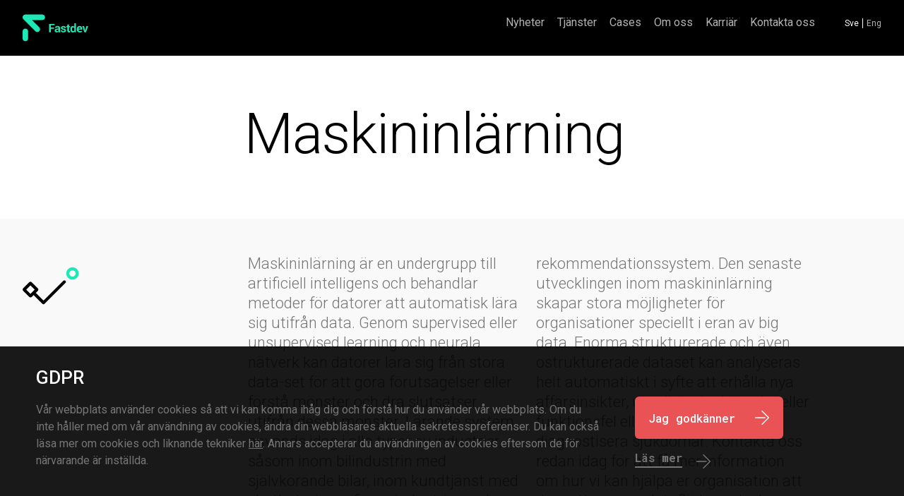

--- FILE ---
content_type: text/html; charset=UTF-8
request_url: https://www.fastdev.com/areas/machine-learning/
body_size: 55602
content:
<!DOCTYPE html>
<html lang="sv-SE" class="no-js">
<head>
			<meta name='robots' content='index, follow, max-image-preview:large, max-snippet:-1, max-video-preview:-1' />
	
	<link rel="alternate" href="https://www.fastdev.com/se/areas/machine-learning/" hreflang="sv" />
<link rel="alternate" href="https://www.fastdev.com/areas/machine-learning-fastdev/" hreflang="x-default" />

<!-- Google Tag Manager for WordPress by gtm4wp.com -->
<script data-cfasync="false" data-pagespeed-no-defer>
	var gtm4wp_datalayer_name = "dataLayer";
	var dataLayer = dataLayer || [];
</script>
<!-- End Google Tag Manager for WordPress by gtm4wp.com -->	<script type="text/javascript">
		let latitude_init = '56.8415032';
		let longitude_init = '53.2094157';
	</script>
	
	<!-- This site is optimized with the Yoast SEO plugin v23.9 - https://yoast.com/wordpress/plugins/seo/ -->
	<meta name="description" content="Efficient Developers, Custom Products and Management | Fastdev - Solutions" />
	<link rel="canonical" href="https://www.fastdev.com/se/areas/machine-learning/" />
	<meta property="og:locale" content="sv_SE" />
	<meta property="og:locale:alternate" content="en_US" />
	<meta property="og:type" content="article" />
	<meta property="og:title" content="Maskininlärning - Efficient Developers, Custom Products and Management | Fastdev" />
	<meta property="og:description" content="Efficient Developers, Custom Products and Management | Fastdev - Solutions" />
	<meta property="og:url" content="https://www.fastdev.com/se/areas/machine-learning/" />
	<meta property="og:site_name" content="Efficient Developers, Custom Products and Management | Fastdev" />
	<meta property="article:publisher" content="https://facebook.com/fastdevab" />
	<meta property="article:modified_time" content="2020-03-24T16:06:50+00:00" />
	<meta name="twitter:card" content="summary_large_image" />
	<style media="all">img:is([sizes="auto" i],[sizes^="auto," i]){contain-intrinsic-size:3000px 1500px}
@charset "UTF-8";.wp-block-archives{box-sizing:border-box}.wp-block-archives-dropdown label{display:block}.wp-block-avatar{line-height:0}.wp-block-avatar,.wp-block-avatar img{box-sizing:border-box}.wp-block-avatar.aligncenter{text-align:center}.wp-block-audio{box-sizing:border-box}.wp-block-audio :where(figcaption){margin-bottom:1em;margin-top:.5em}.wp-block-audio audio{min-width:300px;width:100%}.wp-block-button__link{box-sizing:border-box;cursor:pointer;display:inline-block;text-align:center;word-break:break-word}.wp-block-button__link.aligncenter{text-align:center}.wp-block-button__link.alignright{text-align:right}:where(.wp-block-button__link){border-radius:9999px;box-shadow:none;padding:calc(.667em + 2px) calc(1.333em + 2px);text-decoration:none}.wp-block-button[style*=text-decoration] .wp-block-button__link{text-decoration:inherit}.wp-block-buttons>.wp-block-button.has-custom-width{max-width:none}.wp-block-buttons>.wp-block-button.has-custom-width .wp-block-button__link{width:100%}.wp-block-buttons>.wp-block-button.has-custom-font-size .wp-block-button__link{font-size:inherit}.wp-block-buttons>.wp-block-button.wp-block-button__width-25{width:calc(25% - var(--wp--style--block-gap, .5em)*.75)}.wp-block-buttons>.wp-block-button.wp-block-button__width-50{width:calc(50% - var(--wp--style--block-gap, .5em)*.5)}.wp-block-buttons>.wp-block-button.wp-block-button__width-75{width:calc(75% - var(--wp--style--block-gap, .5em)*.25)}.wp-block-buttons>.wp-block-button.wp-block-button__width-100{flex-basis:100%;width:100%}.wp-block-buttons.is-vertical>.wp-block-button.wp-block-button__width-25{width:25%}.wp-block-buttons.is-vertical>.wp-block-button.wp-block-button__width-50{width:50%}.wp-block-buttons.is-vertical>.wp-block-button.wp-block-button__width-75{width:75%}.wp-block-button.is-style-squared,.wp-block-button__link.wp-block-button.is-style-squared{border-radius:0}.wp-block-button.no-border-radius,.wp-block-button__link.no-border-radius{border-radius:0!important}:root :where(.wp-block-button .wp-block-button__link.is-style-outline),:root :where(.wp-block-button.is-style-outline>.wp-block-button__link){border:2px solid;padding:.667em 1.333em}:root :where(.wp-block-button .wp-block-button__link.is-style-outline:not(.has-text-color)),:root :where(.wp-block-button.is-style-outline>.wp-block-button__link:not(.has-text-color)){color:currentColor}:root :where(.wp-block-button .wp-block-button__link.is-style-outline:not(.has-background)),:root :where(.wp-block-button.is-style-outline>.wp-block-button__link:not(.has-background)){background-color:initial;background-image:none}.wp-block-buttons.is-vertical{flex-direction:column}.wp-block-buttons.is-vertical>.wp-block-button:last-child{margin-bottom:0}.wp-block-buttons>.wp-block-button{display:inline-block;margin:0}.wp-block-buttons.is-content-justification-left{justify-content:flex-start}.wp-block-buttons.is-content-justification-left.is-vertical{align-items:flex-start}.wp-block-buttons.is-content-justification-center{justify-content:center}.wp-block-buttons.is-content-justification-center.is-vertical{align-items:center}.wp-block-buttons.is-content-justification-right{justify-content:flex-end}.wp-block-buttons.is-content-justification-right.is-vertical{align-items:flex-end}.wp-block-buttons.is-content-justification-space-between{justify-content:space-between}.wp-block-buttons.aligncenter{text-align:center}.wp-block-buttons:not(.is-content-justification-space-between,.is-content-justification-right,.is-content-justification-left,.is-content-justification-center) .wp-block-button.aligncenter{margin-left:auto;margin-right:auto;width:100%}.wp-block-buttons[style*=text-decoration] .wp-block-button,.wp-block-buttons[style*=text-decoration] .wp-block-button__link{text-decoration:inherit}.wp-block-buttons.has-custom-font-size .wp-block-button__link{font-size:inherit}.wp-block-button.aligncenter,.wp-block-calendar{text-align:center}.wp-block-calendar td,.wp-block-calendar th{border:1px solid;padding:.25em}.wp-block-calendar th{font-weight:400}.wp-block-calendar caption{background-color:inherit}.wp-block-calendar table{border-collapse:collapse;width:100%}.wp-block-calendar table:where(:not(.has-text-color)){color:#40464d}.wp-block-calendar table:where(:not(.has-text-color)) td,.wp-block-calendar table:where(:not(.has-text-color)) th{border-color:#ddd}.wp-block-calendar table.has-background th{background-color:inherit}.wp-block-calendar table.has-text-color th{color:inherit}:where(.wp-block-calendar table:not(.has-background) th){background:#ddd}.wp-block-categories{box-sizing:border-box}.wp-block-categories.alignleft{margin-right:2em}.wp-block-categories.alignright{margin-left:2em}.wp-block-categories.wp-block-categories-dropdown.aligncenter{text-align:center}.wp-block-categories .wp-block-categories__label{display:block;width:100%}.wp-block-code{box-sizing:border-box}.wp-block-code code{display:block;font-family:inherit;overflow-wrap:break-word;white-space:pre-wrap}.wp-block-columns{align-items:normal!important;box-sizing:border-box;display:flex;flex-wrap:wrap!important}@media (min-width:782px){.wp-block-columns{flex-wrap:nowrap!important}}.wp-block-columns.are-vertically-aligned-top{align-items:flex-start}.wp-block-columns.are-vertically-aligned-center{align-items:center}.wp-block-columns.are-vertically-aligned-bottom{align-items:flex-end}@media (max-width:781px){.wp-block-columns:not(.is-not-stacked-on-mobile)>.wp-block-column{flex-basis:100%!important}}@media (min-width:782px){.wp-block-columns:not(.is-not-stacked-on-mobile)>.wp-block-column{flex-basis:0;flex-grow:1}.wp-block-columns:not(.is-not-stacked-on-mobile)>.wp-block-column[style*=flex-basis]{flex-grow:0}}.wp-block-columns.is-not-stacked-on-mobile{flex-wrap:nowrap!important}.wp-block-columns.is-not-stacked-on-mobile>.wp-block-column{flex-basis:0;flex-grow:1}.wp-block-columns.is-not-stacked-on-mobile>.wp-block-column[style*=flex-basis]{flex-grow:0}:where(.wp-block-columns){margin-bottom:1.75em}:where(.wp-block-columns.has-background){padding:1.25em 2.375em}.wp-block-column{flex-grow:1;min-width:0;overflow-wrap:break-word;word-break:break-word}.wp-block-column.is-vertically-aligned-top{align-self:flex-start}.wp-block-column.is-vertically-aligned-center{align-self:center}.wp-block-column.is-vertically-aligned-bottom{align-self:flex-end}.wp-block-column.is-vertically-aligned-stretch{align-self:stretch}.wp-block-column.is-vertically-aligned-bottom,.wp-block-column.is-vertically-aligned-center,.wp-block-column.is-vertically-aligned-top{width:100%}.wp-block-post-comments{box-sizing:border-box}.wp-block-post-comments .alignleft{float:left}.wp-block-post-comments .alignright{float:right}.wp-block-post-comments .navigation:after{clear:both;content:"";display:table}.wp-block-post-comments .commentlist{clear:both;list-style:none;margin:0;padding:0}.wp-block-post-comments .commentlist .comment{min-height:2.25em;padding-left:3.25em}.wp-block-post-comments .commentlist .comment p{font-size:1em;line-height:1.8;margin:1em 0}.wp-block-post-comments .commentlist .children{list-style:none;margin:0;padding:0}.wp-block-post-comments .comment-author{line-height:1.5}.wp-block-post-comments .comment-author .avatar{border-radius:1.5em;display:block;float:left;height:2.5em;margin-right:.75em;margin-top:.5em;width:2.5em}.wp-block-post-comments .comment-author cite{font-style:normal}.wp-block-post-comments .comment-meta{font-size:.875em;line-height:1.5}.wp-block-post-comments .comment-meta b{font-weight:400}.wp-block-post-comments .comment-meta .comment-awaiting-moderation{display:block;margin-bottom:1em;margin-top:1em}.wp-block-post-comments .comment-body .commentmetadata{font-size:.875em}.wp-block-post-comments .comment-form-author label,.wp-block-post-comments .comment-form-comment label,.wp-block-post-comments .comment-form-email label,.wp-block-post-comments .comment-form-url label{display:block;margin-bottom:.25em}.wp-block-post-comments .comment-form input:not([type=submit]):not([type=checkbox]),.wp-block-post-comments .comment-form textarea{box-sizing:border-box;display:block;width:100%}.wp-block-post-comments .comment-form-cookies-consent{display:flex;gap:.25em}.wp-block-post-comments .comment-form-cookies-consent #wp-comment-cookies-consent{margin-top:.35em}.wp-block-post-comments .comment-reply-title{margin-bottom:0}.wp-block-post-comments .comment-reply-title :where(small){font-size:var(--wp--preset--font-size--medium,smaller);margin-left:.5em}.wp-block-post-comments .reply{font-size:.875em;margin-bottom:1.4em}.wp-block-post-comments input:not([type=submit]),.wp-block-post-comments textarea{border:1px solid #949494;font-family:inherit;font-size:1em}.wp-block-post-comments input:not([type=submit]):not([type=checkbox]),.wp-block-post-comments textarea{padding:calc(.667em + 2px)}:where(.wp-block-post-comments input[type=submit]){border:none}.wp-block-comments-pagination>.wp-block-comments-pagination-next,.wp-block-comments-pagination>.wp-block-comments-pagination-numbers,.wp-block-comments-pagination>.wp-block-comments-pagination-previous{margin-bottom:.5em;margin-right:.5em}.wp-block-comments-pagination>.wp-block-comments-pagination-next:last-child,.wp-block-comments-pagination>.wp-block-comments-pagination-numbers:last-child,.wp-block-comments-pagination>.wp-block-comments-pagination-previous:last-child{margin-right:0}.wp-block-comments-pagination .wp-block-comments-pagination-previous-arrow{display:inline-block;margin-right:1ch}.wp-block-comments-pagination .wp-block-comments-pagination-previous-arrow:not(.is-arrow-chevron){transform:scaleX(1)}.wp-block-comments-pagination .wp-block-comments-pagination-next-arrow{display:inline-block;margin-left:1ch}.wp-block-comments-pagination .wp-block-comments-pagination-next-arrow:not(.is-arrow-chevron){transform:scaleX(1)}.wp-block-comments-pagination.aligncenter{justify-content:center}.wp-block-comment-template{box-sizing:border-box;list-style:none;margin-bottom:0;max-width:100%;padding:0}.wp-block-comment-template li{clear:both}.wp-block-comment-template ol{list-style:none;margin-bottom:0;max-width:100%;padding-left:2rem}.wp-block-comment-template.alignleft{float:left}.wp-block-comment-template.aligncenter{margin-left:auto;margin-right:auto;width:-moz-fit-content;width:fit-content}.wp-block-comment-template.alignright{float:right}.wp-block-comment-date{box-sizing:border-box}.comment-awaiting-moderation{display:block;font-size:.875em;line-height:1.5}.wp-block-comment-author-name,.wp-block-comment-content,.wp-block-comment-edit-link,.wp-block-comment-reply-link{box-sizing:border-box}.wp-block-cover,.wp-block-cover-image{align-items:center;background-position:50%;box-sizing:border-box;display:flex;justify-content:center;min-height:430px;overflow:hidden;overflow:clip;padding:1em;position:relative}.wp-block-cover .has-background-dim:not([class*=-background-color]),.wp-block-cover-image .has-background-dim:not([class*=-background-color]),.wp-block-cover-image.has-background-dim:not([class*=-background-color]),.wp-block-cover.has-background-dim:not([class*=-background-color]){background-color:#000}.wp-block-cover .has-background-dim.has-background-gradient,.wp-block-cover-image .has-background-dim.has-background-gradient{background-color:initial}.wp-block-cover-image.has-background-dim:before,.wp-block-cover.has-background-dim:before{background-color:inherit;content:""}.wp-block-cover .wp-block-cover__background,.wp-block-cover .wp-block-cover__gradient-background,.wp-block-cover-image .wp-block-cover__background,.wp-block-cover-image .wp-block-cover__gradient-background,.wp-block-cover-image.has-background-dim:not(.has-background-gradient):before,.wp-block-cover.has-background-dim:not(.has-background-gradient):before{bottom:0;left:0;opacity:.5;position:absolute;right:0;top:0;z-index:1}.wp-block-cover-image.has-background-dim.has-background-dim-10 .wp-block-cover__background,.wp-block-cover-image.has-background-dim.has-background-dim-10 .wp-block-cover__gradient-background,.wp-block-cover-image.has-background-dim.has-background-dim-10:not(.has-background-gradient):before,.wp-block-cover.has-background-dim.has-background-dim-10 .wp-block-cover__background,.wp-block-cover.has-background-dim.has-background-dim-10 .wp-block-cover__gradient-background,.wp-block-cover.has-background-dim.has-background-dim-10:not(.has-background-gradient):before{opacity:.1}.wp-block-cover-image.has-background-dim.has-background-dim-20 .wp-block-cover__background,.wp-block-cover-image.has-background-dim.has-background-dim-20 .wp-block-cover__gradient-background,.wp-block-cover-image.has-background-dim.has-background-dim-20:not(.has-background-gradient):before,.wp-block-cover.has-background-dim.has-background-dim-20 .wp-block-cover__background,.wp-block-cover.has-background-dim.has-background-dim-20 .wp-block-cover__gradient-background,.wp-block-cover.has-background-dim.has-background-dim-20:not(.has-background-gradient):before{opacity:.2}.wp-block-cover-image.has-background-dim.has-background-dim-30 .wp-block-cover__background,.wp-block-cover-image.has-background-dim.has-background-dim-30 .wp-block-cover__gradient-background,.wp-block-cover-image.has-background-dim.has-background-dim-30:not(.has-background-gradient):before,.wp-block-cover.has-background-dim.has-background-dim-30 .wp-block-cover__background,.wp-block-cover.has-background-dim.has-background-dim-30 .wp-block-cover__gradient-background,.wp-block-cover.has-background-dim.has-background-dim-30:not(.has-background-gradient):before{opacity:.3}.wp-block-cover-image.has-background-dim.has-background-dim-40 .wp-block-cover__background,.wp-block-cover-image.has-background-dim.has-background-dim-40 .wp-block-cover__gradient-background,.wp-block-cover-image.has-background-dim.has-background-dim-40:not(.has-background-gradient):before,.wp-block-cover.has-background-dim.has-background-dim-40 .wp-block-cover__background,.wp-block-cover.has-background-dim.has-background-dim-40 .wp-block-cover__gradient-background,.wp-block-cover.has-background-dim.has-background-dim-40:not(.has-background-gradient):before{opacity:.4}.wp-block-cover-image.has-background-dim.has-background-dim-50 .wp-block-cover__background,.wp-block-cover-image.has-background-dim.has-background-dim-50 .wp-block-cover__gradient-background,.wp-block-cover-image.has-background-dim.has-background-dim-50:not(.has-background-gradient):before,.wp-block-cover.has-background-dim.has-background-dim-50 .wp-block-cover__background,.wp-block-cover.has-background-dim.has-background-dim-50 .wp-block-cover__gradient-background,.wp-block-cover.has-background-dim.has-background-dim-50:not(.has-background-gradient):before{opacity:.5}.wp-block-cover-image.has-background-dim.has-background-dim-60 .wp-block-cover__background,.wp-block-cover-image.has-background-dim.has-background-dim-60 .wp-block-cover__gradient-background,.wp-block-cover-image.has-background-dim.has-background-dim-60:not(.has-background-gradient):before,.wp-block-cover.has-background-dim.has-background-dim-60 .wp-block-cover__background,.wp-block-cover.has-background-dim.has-background-dim-60 .wp-block-cover__gradient-background,.wp-block-cover.has-background-dim.has-background-dim-60:not(.has-background-gradient):before{opacity:.6}.wp-block-cover-image.has-background-dim.has-background-dim-70 .wp-block-cover__background,.wp-block-cover-image.has-background-dim.has-background-dim-70 .wp-block-cover__gradient-background,.wp-block-cover-image.has-background-dim.has-background-dim-70:not(.has-background-gradient):before,.wp-block-cover.has-background-dim.has-background-dim-70 .wp-block-cover__background,.wp-block-cover.has-background-dim.has-background-dim-70 .wp-block-cover__gradient-background,.wp-block-cover.has-background-dim.has-background-dim-70:not(.has-background-gradient):before{opacity:.7}.wp-block-cover-image.has-background-dim.has-background-dim-80 .wp-block-cover__background,.wp-block-cover-image.has-background-dim.has-background-dim-80 .wp-block-cover__gradient-background,.wp-block-cover-image.has-background-dim.has-background-dim-80:not(.has-background-gradient):before,.wp-block-cover.has-background-dim.has-background-dim-80 .wp-block-cover__background,.wp-block-cover.has-background-dim.has-background-dim-80 .wp-block-cover__gradient-background,.wp-block-cover.has-background-dim.has-background-dim-80:not(.has-background-gradient):before{opacity:.8}.wp-block-cover-image.has-background-dim.has-background-dim-90 .wp-block-cover__background,.wp-block-cover-image.has-background-dim.has-background-dim-90 .wp-block-cover__gradient-background,.wp-block-cover-image.has-background-dim.has-background-dim-90:not(.has-background-gradient):before,.wp-block-cover.has-background-dim.has-background-dim-90 .wp-block-cover__background,.wp-block-cover.has-background-dim.has-background-dim-90 .wp-block-cover__gradient-background,.wp-block-cover.has-background-dim.has-background-dim-90:not(.has-background-gradient):before{opacity:.9}.wp-block-cover-image.has-background-dim.has-background-dim-100 .wp-block-cover__background,.wp-block-cover-image.has-background-dim.has-background-dim-100 .wp-block-cover__gradient-background,.wp-block-cover-image.has-background-dim.has-background-dim-100:not(.has-background-gradient):before,.wp-block-cover.has-background-dim.has-background-dim-100 .wp-block-cover__background,.wp-block-cover.has-background-dim.has-background-dim-100 .wp-block-cover__gradient-background,.wp-block-cover.has-background-dim.has-background-dim-100:not(.has-background-gradient):before{opacity:1}.wp-block-cover .wp-block-cover__background.has-background-dim.has-background-dim-0,.wp-block-cover .wp-block-cover__gradient-background.has-background-dim.has-background-dim-0,.wp-block-cover-image .wp-block-cover__background.has-background-dim.has-background-dim-0,.wp-block-cover-image .wp-block-cover__gradient-background.has-background-dim.has-background-dim-0{opacity:0}.wp-block-cover .wp-block-cover__background.has-background-dim.has-background-dim-10,.wp-block-cover .wp-block-cover__gradient-background.has-background-dim.has-background-dim-10,.wp-block-cover-image .wp-block-cover__background.has-background-dim.has-background-dim-10,.wp-block-cover-image .wp-block-cover__gradient-background.has-background-dim.has-background-dim-10{opacity:.1}.wp-block-cover .wp-block-cover__background.has-background-dim.has-background-dim-20,.wp-block-cover .wp-block-cover__gradient-background.has-background-dim.has-background-dim-20,.wp-block-cover-image .wp-block-cover__background.has-background-dim.has-background-dim-20,.wp-block-cover-image .wp-block-cover__gradient-background.has-background-dim.has-background-dim-20{opacity:.2}.wp-block-cover .wp-block-cover__background.has-background-dim.has-background-dim-30,.wp-block-cover .wp-block-cover__gradient-background.has-background-dim.has-background-dim-30,.wp-block-cover-image .wp-block-cover__background.has-background-dim.has-background-dim-30,.wp-block-cover-image .wp-block-cover__gradient-background.has-background-dim.has-background-dim-30{opacity:.3}.wp-block-cover .wp-block-cover__background.has-background-dim.has-background-dim-40,.wp-block-cover .wp-block-cover__gradient-background.has-background-dim.has-background-dim-40,.wp-block-cover-image .wp-block-cover__background.has-background-dim.has-background-dim-40,.wp-block-cover-image .wp-block-cover__gradient-background.has-background-dim.has-background-dim-40{opacity:.4}.wp-block-cover .wp-block-cover__background.has-background-dim.has-background-dim-50,.wp-block-cover .wp-block-cover__gradient-background.has-background-dim.has-background-dim-50,.wp-block-cover-image .wp-block-cover__background.has-background-dim.has-background-dim-50,.wp-block-cover-image .wp-block-cover__gradient-background.has-background-dim.has-background-dim-50{opacity:.5}.wp-block-cover .wp-block-cover__background.has-background-dim.has-background-dim-60,.wp-block-cover .wp-block-cover__gradient-background.has-background-dim.has-background-dim-60,.wp-block-cover-image .wp-block-cover__background.has-background-dim.has-background-dim-60,.wp-block-cover-image .wp-block-cover__gradient-background.has-background-dim.has-background-dim-60{opacity:.6}.wp-block-cover .wp-block-cover__background.has-background-dim.has-background-dim-70,.wp-block-cover .wp-block-cover__gradient-background.has-background-dim.has-background-dim-70,.wp-block-cover-image .wp-block-cover__background.has-background-dim.has-background-dim-70,.wp-block-cover-image .wp-block-cover__gradient-background.has-background-dim.has-background-dim-70{opacity:.7}.wp-block-cover .wp-block-cover__background.has-background-dim.has-background-dim-80,.wp-block-cover .wp-block-cover__gradient-background.has-background-dim.has-background-dim-80,.wp-block-cover-image .wp-block-cover__background.has-background-dim.has-background-dim-80,.wp-block-cover-image .wp-block-cover__gradient-background.has-background-dim.has-background-dim-80{opacity:.8}.wp-block-cover .wp-block-cover__background.has-background-dim.has-background-dim-90,.wp-block-cover .wp-block-cover__gradient-background.has-background-dim.has-background-dim-90,.wp-block-cover-image .wp-block-cover__background.has-background-dim.has-background-dim-90,.wp-block-cover-image .wp-block-cover__gradient-background.has-background-dim.has-background-dim-90{opacity:.9}.wp-block-cover .wp-block-cover__background.has-background-dim.has-background-dim-100,.wp-block-cover .wp-block-cover__gradient-background.has-background-dim.has-background-dim-100,.wp-block-cover-image .wp-block-cover__background.has-background-dim.has-background-dim-100,.wp-block-cover-image .wp-block-cover__gradient-background.has-background-dim.has-background-dim-100{opacity:1}.wp-block-cover-image.alignleft,.wp-block-cover-image.alignright,.wp-block-cover.alignleft,.wp-block-cover.alignright{max-width:420px;width:100%}.wp-block-cover-image.aligncenter,.wp-block-cover-image.alignleft,.wp-block-cover-image.alignright,.wp-block-cover.aligncenter,.wp-block-cover.alignleft,.wp-block-cover.alignright{display:flex}.wp-block-cover .wp-block-cover__inner-container,.wp-block-cover-image .wp-block-cover__inner-container{color:inherit;width:100%;z-index:1}.has-modal-open .wp-block-cover .wp-block-cover__inner-container,.has-modal-open .wp-block-cover-image .wp-block-cover__inner-container{z-index:auto}.wp-block-cover-image.is-position-top-left,.wp-block-cover.is-position-top-left{align-items:flex-start;justify-content:flex-start}.wp-block-cover-image.is-position-top-center,.wp-block-cover.is-position-top-center{align-items:flex-start;justify-content:center}.wp-block-cover-image.is-position-top-right,.wp-block-cover.is-position-top-right{align-items:flex-start;justify-content:flex-end}.wp-block-cover-image.is-position-center-left,.wp-block-cover.is-position-center-left{align-items:center;justify-content:flex-start}.wp-block-cover-image.is-position-center-center,.wp-block-cover.is-position-center-center{align-items:center;justify-content:center}.wp-block-cover-image.is-position-center-right,.wp-block-cover.is-position-center-right{align-items:center;justify-content:flex-end}.wp-block-cover-image.is-position-bottom-left,.wp-block-cover.is-position-bottom-left{align-items:flex-end;justify-content:flex-start}.wp-block-cover-image.is-position-bottom-center,.wp-block-cover.is-position-bottom-center{align-items:flex-end;justify-content:center}.wp-block-cover-image.is-position-bottom-right,.wp-block-cover.is-position-bottom-right{align-items:flex-end;justify-content:flex-end}.wp-block-cover-image.has-custom-content-position.has-custom-content-position .wp-block-cover__inner-container,.wp-block-cover.has-custom-content-position.has-custom-content-position .wp-block-cover__inner-container{margin:0}.wp-block-cover-image.has-custom-content-position.has-custom-content-position.is-position-bottom-left .wp-block-cover__inner-container,.wp-block-cover-image.has-custom-content-position.has-custom-content-position.is-position-bottom-right .wp-block-cover__inner-container,.wp-block-cover-image.has-custom-content-position.has-custom-content-position.is-position-center-left .wp-block-cover__inner-container,.wp-block-cover-image.has-custom-content-position.has-custom-content-position.is-position-center-right .wp-block-cover__inner-container,.wp-block-cover-image.has-custom-content-position.has-custom-content-position.is-position-top-left .wp-block-cover__inner-container,.wp-block-cover-image.has-custom-content-position.has-custom-content-position.is-position-top-right .wp-block-cover__inner-container,.wp-block-cover.has-custom-content-position.has-custom-content-position.is-position-bottom-left .wp-block-cover__inner-container,.wp-block-cover.has-custom-content-position.has-custom-content-position.is-position-bottom-right .wp-block-cover__inner-container,.wp-block-cover.has-custom-content-position.has-custom-content-position.is-position-center-left .wp-block-cover__inner-container,.wp-block-cover.has-custom-content-position.has-custom-content-position.is-position-center-right .wp-block-cover__inner-container,.wp-block-cover.has-custom-content-position.has-custom-content-position.is-position-top-left .wp-block-cover__inner-container,.wp-block-cover.has-custom-content-position.has-custom-content-position.is-position-top-right .wp-block-cover__inner-container{margin:0;width:auto}.wp-block-cover .wp-block-cover__image-background,.wp-block-cover video.wp-block-cover__video-background,.wp-block-cover-image .wp-block-cover__image-background,.wp-block-cover-image video.wp-block-cover__video-background{border:none;bottom:0;box-shadow:none;height:100%;left:0;margin:0;max-height:none;max-width:none;object-fit:cover;outline:none;padding:0;position:absolute;right:0;top:0;width:100%}.wp-block-cover-image.has-parallax,.wp-block-cover.has-parallax,.wp-block-cover__image-background.has-parallax,video.wp-block-cover__video-background.has-parallax{background-attachment:fixed;background-repeat:no-repeat;background-size:cover}@supports (-webkit-touch-callout:inherit){.wp-block-cover-image.has-parallax,.wp-block-cover.has-parallax,.wp-block-cover__image-background.has-parallax,video.wp-block-cover__video-background.has-parallax{background-attachment:scroll}}@media (prefers-reduced-motion:reduce){.wp-block-cover-image.has-parallax,.wp-block-cover.has-parallax,.wp-block-cover__image-background.has-parallax,video.wp-block-cover__video-background.has-parallax{background-attachment:scroll}}.wp-block-cover-image.is-repeated,.wp-block-cover.is-repeated,.wp-block-cover__image-background.is-repeated,video.wp-block-cover__video-background.is-repeated{background-repeat:repeat;background-size:auto}.wp-block-cover__image-background,.wp-block-cover__video-background{z-index:0}.wp-block-cover-image-text,.wp-block-cover-image-text a,.wp-block-cover-image-text a:active,.wp-block-cover-image-text a:focus,.wp-block-cover-image-text a:hover,.wp-block-cover-text,.wp-block-cover-text a,.wp-block-cover-text a:active,.wp-block-cover-text a:focus,.wp-block-cover-text a:hover,section.wp-block-cover-image h2,section.wp-block-cover-image h2 a,section.wp-block-cover-image h2 a:active,section.wp-block-cover-image h2 a:focus,section.wp-block-cover-image h2 a:hover{color:#fff}.wp-block-cover-image .wp-block-cover.has-left-content{justify-content:flex-start}.wp-block-cover-image .wp-block-cover.has-right-content{justify-content:flex-end}.wp-block-cover-image.has-left-content .wp-block-cover-image-text,.wp-block-cover.has-left-content .wp-block-cover-text,section.wp-block-cover-image.has-left-content>h2{margin-left:0;text-align:left}.wp-block-cover-image.has-right-content .wp-block-cover-image-text,.wp-block-cover.has-right-content .wp-block-cover-text,section.wp-block-cover-image.has-right-content>h2{margin-right:0;text-align:right}.wp-block-cover .wp-block-cover-text,.wp-block-cover-image .wp-block-cover-image-text,section.wp-block-cover-image>h2{font-size:2em;line-height:1.25;margin-bottom:0;max-width:840px;padding:.44em;text-align:center;z-index:1}:where(.wp-block-cover-image:not(.has-text-color)),:where(.wp-block-cover:not(.has-text-color)){color:#fff}:where(.wp-block-cover-image.is-light:not(.has-text-color)),:where(.wp-block-cover.is-light:not(.has-text-color)){color:#000}:root :where(.wp-block-cover h1:not(.has-text-color)),:root :where(.wp-block-cover h2:not(.has-text-color)),:root :where(.wp-block-cover h3:not(.has-text-color)),:root :where(.wp-block-cover h4:not(.has-text-color)),:root :where(.wp-block-cover h5:not(.has-text-color)),:root :where(.wp-block-cover h6:not(.has-text-color)),:root :where(.wp-block-cover p:not(.has-text-color)){color:inherit}.wp-block-details{box-sizing:border-box}.wp-block-details summary{cursor:pointer}.wp-block-embed.alignleft,.wp-block-embed.alignright,.wp-block[data-align=left]>[data-type="core/embed"],.wp-block[data-align=right]>[data-type="core/embed"]{max-width:360px;width:100%}.wp-block-embed.alignleft .wp-block-embed__wrapper,.wp-block-embed.alignright .wp-block-embed__wrapper,.wp-block[data-align=left]>[data-type="core/embed"] .wp-block-embed__wrapper,.wp-block[data-align=right]>[data-type="core/embed"] .wp-block-embed__wrapper{min-width:280px}.wp-block-cover .wp-block-embed{min-height:240px;min-width:320px}.wp-block-embed{overflow-wrap:break-word}.wp-block-embed :where(figcaption){margin-bottom:1em;margin-top:.5em}.wp-block-embed iframe{max-width:100%}.wp-block-embed__wrapper{position:relative}.wp-embed-responsive .wp-has-aspect-ratio .wp-block-embed__wrapper:before{content:"";display:block;padding-top:50%}.wp-embed-responsive .wp-has-aspect-ratio iframe{bottom:0;height:100%;left:0;position:absolute;right:0;top:0;width:100%}.wp-embed-responsive .wp-embed-aspect-21-9 .wp-block-embed__wrapper:before{padding-top:42.85%}.wp-embed-responsive .wp-embed-aspect-18-9 .wp-block-embed__wrapper:before{padding-top:50%}.wp-embed-responsive .wp-embed-aspect-16-9 .wp-block-embed__wrapper:before{padding-top:56.25%}.wp-embed-responsive .wp-embed-aspect-4-3 .wp-block-embed__wrapper:before{padding-top:75%}.wp-embed-responsive .wp-embed-aspect-1-1 .wp-block-embed__wrapper:before{padding-top:100%}.wp-embed-responsive .wp-embed-aspect-9-16 .wp-block-embed__wrapper:before{padding-top:177.77%}.wp-embed-responsive .wp-embed-aspect-1-2 .wp-block-embed__wrapper:before{padding-top:200%}.wp-block-file{box-sizing:border-box}.wp-block-file:not(.wp-element-button){font-size:.8em}.wp-block-file.aligncenter{text-align:center}.wp-block-file.alignright{text-align:right}.wp-block-file *+.wp-block-file__button{margin-left:.75em}:where(.wp-block-file){margin-bottom:1.5em}.wp-block-file__embed{margin-bottom:1em}:where(.wp-block-file__button){border-radius:2em;display:inline-block;padding:.5em 1em}:where(.wp-block-file__button):is(a):active,:where(.wp-block-file__button):is(a):focus,:where(.wp-block-file__button):is(a):hover,:where(.wp-block-file__button):is(a):visited{box-shadow:none;color:#fff;opacity:.85;text-decoration:none}.wp-block-form-input__label{display:flex;flex-direction:column;gap:.25em;margin-bottom:.5em;width:100%}.wp-block-form-input__label.is-label-inline{align-items:center;flex-direction:row;gap:.5em}.wp-block-form-input__label.is-label-inline .wp-block-form-input__label-content{margin-bottom:.5em}.wp-block-form-input__label:has(input[type=checkbox]){flex-direction:row;width:-moz-fit-content;width:fit-content}.wp-block-form-input__label:has(input[type=checkbox]) .wp-block-form-input__label-content{margin:0}.wp-block-form-input__label:has(.wp-block-form-input__label-content+input[type=checkbox]){flex-direction:row-reverse}.wp-block-form-input__label-content{width:-moz-fit-content;width:fit-content}.wp-block-form-input__input{font-size:1em;margin-bottom:.5em;padding:0 .5em}.wp-block-form-input__input[type=date],.wp-block-form-input__input[type=datetime-local],.wp-block-form-input__input[type=datetime],.wp-block-form-input__input[type=email],.wp-block-form-input__input[type=month],.wp-block-form-input__input[type=number],.wp-block-form-input__input[type=password],.wp-block-form-input__input[type=search],.wp-block-form-input__input[type=tel],.wp-block-form-input__input[type=text],.wp-block-form-input__input[type=time],.wp-block-form-input__input[type=url],.wp-block-form-input__input[type=week]{border:1px solid;line-height:2;min-height:2em}textarea.wp-block-form-input__input{min-height:10em}.blocks-gallery-grid:not(.has-nested-images),.wp-block-gallery:not(.has-nested-images){display:flex;flex-wrap:wrap;list-style-type:none;margin:0;padding:0}.blocks-gallery-grid:not(.has-nested-images) .blocks-gallery-image,.blocks-gallery-grid:not(.has-nested-images) .blocks-gallery-item,.wp-block-gallery:not(.has-nested-images) .blocks-gallery-image,.wp-block-gallery:not(.has-nested-images) .blocks-gallery-item{display:flex;flex-direction:column;flex-grow:1;justify-content:center;margin:0 1em 1em 0;position:relative;width:calc(50% - 1em)}.blocks-gallery-grid:not(.has-nested-images) .blocks-gallery-image:nth-of-type(2n),.blocks-gallery-grid:not(.has-nested-images) .blocks-gallery-item:nth-of-type(2n),.wp-block-gallery:not(.has-nested-images) .blocks-gallery-image:nth-of-type(2n),.wp-block-gallery:not(.has-nested-images) .blocks-gallery-item:nth-of-type(2n){margin-right:0}.blocks-gallery-grid:not(.has-nested-images) .blocks-gallery-image figure,.blocks-gallery-grid:not(.has-nested-images) .blocks-gallery-item figure,.wp-block-gallery:not(.has-nested-images) .blocks-gallery-image figure,.wp-block-gallery:not(.has-nested-images) .blocks-gallery-item figure{align-items:flex-end;display:flex;height:100%;justify-content:flex-start;margin:0}.blocks-gallery-grid:not(.has-nested-images) .blocks-gallery-image img,.blocks-gallery-grid:not(.has-nested-images) .blocks-gallery-item img,.wp-block-gallery:not(.has-nested-images) .blocks-gallery-image img,.wp-block-gallery:not(.has-nested-images) .blocks-gallery-item img{display:block;height:auto;max-width:100%;width:auto}.blocks-gallery-grid:not(.has-nested-images) .blocks-gallery-image figcaption,.blocks-gallery-grid:not(.has-nested-images) .blocks-gallery-item figcaption,.wp-block-gallery:not(.has-nested-images) .blocks-gallery-image figcaption,.wp-block-gallery:not(.has-nested-images) .blocks-gallery-item figcaption{background:linear-gradient(0deg,#000000b3,#0000004d 70%,#0000);bottom:0;box-sizing:border-box;color:#fff;font-size:.8em;margin:0;max-height:100%;overflow:auto;padding:3em .77em .7em;position:absolute;text-align:center;width:100%;z-index:2}.blocks-gallery-grid:not(.has-nested-images) .blocks-gallery-image figcaption img,.blocks-gallery-grid:not(.has-nested-images) .blocks-gallery-item figcaption img,.wp-block-gallery:not(.has-nested-images) .blocks-gallery-image figcaption img,.wp-block-gallery:not(.has-nested-images) .blocks-gallery-item figcaption img{display:inline}.blocks-gallery-grid:not(.has-nested-images) figcaption,.wp-block-gallery:not(.has-nested-images) figcaption{flex-grow:1}.blocks-gallery-grid:not(.has-nested-images).is-cropped .blocks-gallery-image a,.blocks-gallery-grid:not(.has-nested-images).is-cropped .blocks-gallery-image img,.blocks-gallery-grid:not(.has-nested-images).is-cropped .blocks-gallery-item a,.blocks-gallery-grid:not(.has-nested-images).is-cropped .blocks-gallery-item img,.wp-block-gallery:not(.has-nested-images).is-cropped .blocks-gallery-image a,.wp-block-gallery:not(.has-nested-images).is-cropped .blocks-gallery-image img,.wp-block-gallery:not(.has-nested-images).is-cropped .blocks-gallery-item a,.wp-block-gallery:not(.has-nested-images).is-cropped .blocks-gallery-item img{flex:1;height:100%;object-fit:cover;width:100%}.blocks-gallery-grid:not(.has-nested-images).columns-1 .blocks-gallery-image,.blocks-gallery-grid:not(.has-nested-images).columns-1 .blocks-gallery-item,.wp-block-gallery:not(.has-nested-images).columns-1 .blocks-gallery-image,.wp-block-gallery:not(.has-nested-images).columns-1 .blocks-gallery-item{margin-right:0;width:100%}@media (min-width:600px){.blocks-gallery-grid:not(.has-nested-images).columns-3 .blocks-gallery-image,.blocks-gallery-grid:not(.has-nested-images).columns-3 .blocks-gallery-item,.wp-block-gallery:not(.has-nested-images).columns-3 .blocks-gallery-image,.wp-block-gallery:not(.has-nested-images).columns-3 .blocks-gallery-item{margin-right:1em;width:calc(33.33333% - .66667em)}.blocks-gallery-grid:not(.has-nested-images).columns-4 .blocks-gallery-image,.blocks-gallery-grid:not(.has-nested-images).columns-4 .blocks-gallery-item,.wp-block-gallery:not(.has-nested-images).columns-4 .blocks-gallery-image,.wp-block-gallery:not(.has-nested-images).columns-4 .blocks-gallery-item{margin-right:1em;width:calc(25% - .75em)}.blocks-gallery-grid:not(.has-nested-images).columns-5 .blocks-gallery-image,.blocks-gallery-grid:not(.has-nested-images).columns-5 .blocks-gallery-item,.wp-block-gallery:not(.has-nested-images).columns-5 .blocks-gallery-image,.wp-block-gallery:not(.has-nested-images).columns-5 .blocks-gallery-item{margin-right:1em;width:calc(20% - .8em)}.blocks-gallery-grid:not(.has-nested-images).columns-6 .blocks-gallery-image,.blocks-gallery-grid:not(.has-nested-images).columns-6 .blocks-gallery-item,.wp-block-gallery:not(.has-nested-images).columns-6 .blocks-gallery-image,.wp-block-gallery:not(.has-nested-images).columns-6 .blocks-gallery-item{margin-right:1em;width:calc(16.66667% - .83333em)}.blocks-gallery-grid:not(.has-nested-images).columns-7 .blocks-gallery-image,.blocks-gallery-grid:not(.has-nested-images).columns-7 .blocks-gallery-item,.wp-block-gallery:not(.has-nested-images).columns-7 .blocks-gallery-image,.wp-block-gallery:not(.has-nested-images).columns-7 .blocks-gallery-item{margin-right:1em;width:calc(14.28571% - .85714em)}.blocks-gallery-grid:not(.has-nested-images).columns-8 .blocks-gallery-image,.blocks-gallery-grid:not(.has-nested-images).columns-8 .blocks-gallery-item,.wp-block-gallery:not(.has-nested-images).columns-8 .blocks-gallery-image,.wp-block-gallery:not(.has-nested-images).columns-8 .blocks-gallery-item{margin-right:1em;width:calc(12.5% - .875em)}.blocks-gallery-grid:not(.has-nested-images).columns-1 .blocks-gallery-image:nth-of-type(1n),.blocks-gallery-grid:not(.has-nested-images).columns-1 .blocks-gallery-item:nth-of-type(1n),.blocks-gallery-grid:not(.has-nested-images).columns-2 .blocks-gallery-image:nth-of-type(2n),.blocks-gallery-grid:not(.has-nested-images).columns-2 .blocks-gallery-item:nth-of-type(2n),.blocks-gallery-grid:not(.has-nested-images).columns-3 .blocks-gallery-image:nth-of-type(3n),.blocks-gallery-grid:not(.has-nested-images).columns-3 .blocks-gallery-item:nth-of-type(3n),.blocks-gallery-grid:not(.has-nested-images).columns-4 .blocks-gallery-image:nth-of-type(4n),.blocks-gallery-grid:not(.has-nested-images).columns-4 .blocks-gallery-item:nth-of-type(4n),.blocks-gallery-grid:not(.has-nested-images).columns-5 .blocks-gallery-image:nth-of-type(5n),.blocks-gallery-grid:not(.has-nested-images).columns-5 .blocks-gallery-item:nth-of-type(5n),.blocks-gallery-grid:not(.has-nested-images).columns-6 .blocks-gallery-image:nth-of-type(6n),.blocks-gallery-grid:not(.has-nested-images).columns-6 .blocks-gallery-item:nth-of-type(6n),.blocks-gallery-grid:not(.has-nested-images).columns-7 .blocks-gallery-image:nth-of-type(7n),.blocks-gallery-grid:not(.has-nested-images).columns-7 .blocks-gallery-item:nth-of-type(7n),.blocks-gallery-grid:not(.has-nested-images).columns-8 .blocks-gallery-image:nth-of-type(8n),.blocks-gallery-grid:not(.has-nested-images).columns-8 .blocks-gallery-item:nth-of-type(8n),.wp-block-gallery:not(.has-nested-images).columns-1 .blocks-gallery-image:nth-of-type(1n),.wp-block-gallery:not(.has-nested-images).columns-1 .blocks-gallery-item:nth-of-type(1n),.wp-block-gallery:not(.has-nested-images).columns-2 .blocks-gallery-image:nth-of-type(2n),.wp-block-gallery:not(.has-nested-images).columns-2 .blocks-gallery-item:nth-of-type(2n),.wp-block-gallery:not(.has-nested-images).columns-3 .blocks-gallery-image:nth-of-type(3n),.wp-block-gallery:not(.has-nested-images).columns-3 .blocks-gallery-item:nth-of-type(3n),.wp-block-gallery:not(.has-nested-images).columns-4 .blocks-gallery-image:nth-of-type(4n),.wp-block-gallery:not(.has-nested-images).columns-4 .blocks-gallery-item:nth-of-type(4n),.wp-block-gallery:not(.has-nested-images).columns-5 .blocks-gallery-image:nth-of-type(5n),.wp-block-gallery:not(.has-nested-images).columns-5 .blocks-gallery-item:nth-of-type(5n),.wp-block-gallery:not(.has-nested-images).columns-6 .blocks-gallery-image:nth-of-type(6n),.wp-block-gallery:not(.has-nested-images).columns-6 .blocks-gallery-item:nth-of-type(6n),.wp-block-gallery:not(.has-nested-images).columns-7 .blocks-gallery-image:nth-of-type(7n),.wp-block-gallery:not(.has-nested-images).columns-7 .blocks-gallery-item:nth-of-type(7n),.wp-block-gallery:not(.has-nested-images).columns-8 .blocks-gallery-image:nth-of-type(8n),.wp-block-gallery:not(.has-nested-images).columns-8 .blocks-gallery-item:nth-of-type(8n){margin-right:0}}.blocks-gallery-grid:not(.has-nested-images) .blocks-gallery-image:last-child,.blocks-gallery-grid:not(.has-nested-images) .blocks-gallery-item:last-child,.wp-block-gallery:not(.has-nested-images) .blocks-gallery-image:last-child,.wp-block-gallery:not(.has-nested-images) .blocks-gallery-item:last-child{margin-right:0}.blocks-gallery-grid:not(.has-nested-images).alignleft,.blocks-gallery-grid:not(.has-nested-images).alignright,.wp-block-gallery:not(.has-nested-images).alignleft,.wp-block-gallery:not(.has-nested-images).alignright{max-width:420px;width:100%}.blocks-gallery-grid:not(.has-nested-images).aligncenter .blocks-gallery-item figure,.wp-block-gallery:not(.has-nested-images).aligncenter .blocks-gallery-item figure{justify-content:center}.wp-block-gallery:not(.is-cropped) .blocks-gallery-item{align-self:flex-start}figure.wp-block-gallery.has-nested-images{align-items:normal}.wp-block-gallery.has-nested-images figure.wp-block-image:not(#individual-image){margin:0;width:calc(50% - var(--wp--style--unstable-gallery-gap, 16px)/2)}.wp-block-gallery.has-nested-images figure.wp-block-image{box-sizing:border-box;display:flex;flex-direction:column;flex-grow:1;justify-content:center;max-width:100%;position:relative}.wp-block-gallery.has-nested-images figure.wp-block-image>a,.wp-block-gallery.has-nested-images figure.wp-block-image>div{flex-direction:column;flex-grow:1;margin:0}.wp-block-gallery.has-nested-images figure.wp-block-image img{display:block;height:auto;max-width:100%!important;width:auto}.wp-block-gallery.has-nested-images figure.wp-block-image figcaption,.wp-block-gallery.has-nested-images figure.wp-block-image:has(figcaption):before{bottom:0;left:0;max-height:100%;position:absolute;right:0}.wp-block-gallery.has-nested-images figure.wp-block-image:has(figcaption):before{-webkit-backdrop-filter:blur(3px);backdrop-filter:blur(3px);content:"";height:100%;-webkit-mask-image:linear-gradient(0deg,#000 20%,#0000);mask-image:linear-gradient(0deg,#000 20%,#0000);max-height:40%}.wp-block-gallery.has-nested-images figure.wp-block-image figcaption{background:linear-gradient(0deg,#0006,#0000);box-sizing:border-box;color:#fff;font-size:13px;margin:0;overflow:auto;padding:1em;scrollbar-color:#0000 #0000;scrollbar-gutter:stable both-edges;scrollbar-width:thin;text-align:center;text-shadow:0 0 1.5px #000;will-change:transform}.wp-block-gallery.has-nested-images figure.wp-block-image figcaption::-webkit-scrollbar{height:12px;width:12px}.wp-block-gallery.has-nested-images figure.wp-block-image figcaption::-webkit-scrollbar-track{background-color:initial}.wp-block-gallery.has-nested-images figure.wp-block-image figcaption::-webkit-scrollbar-thumb{background-clip:padding-box;background-color:initial;border:3px solid #0000;border-radius:8px}.wp-block-gallery.has-nested-images figure.wp-block-image figcaption:focus-within::-webkit-scrollbar-thumb,.wp-block-gallery.has-nested-images figure.wp-block-image figcaption:focus::-webkit-scrollbar-thumb,.wp-block-gallery.has-nested-images figure.wp-block-image figcaption:hover::-webkit-scrollbar-thumb{background-color:#fffc}.wp-block-gallery.has-nested-images figure.wp-block-image figcaption:focus,.wp-block-gallery.has-nested-images figure.wp-block-image figcaption:focus-within,.wp-block-gallery.has-nested-images figure.wp-block-image figcaption:hover{scrollbar-color:#fffc #0000}@media (hover:none){.wp-block-gallery.has-nested-images figure.wp-block-image figcaption{scrollbar-color:#fffc #0000}}.wp-block-gallery.has-nested-images figure.wp-block-image figcaption img{display:inline}.wp-block-gallery.has-nested-images figure.wp-block-image figcaption a{color:inherit}.wp-block-gallery.has-nested-images figure.wp-block-image.has-custom-border img{box-sizing:border-box}.wp-block-gallery.has-nested-images figure.wp-block-image.has-custom-border>a,.wp-block-gallery.has-nested-images figure.wp-block-image.has-custom-border>div,.wp-block-gallery.has-nested-images figure.wp-block-image.is-style-rounded>a,.wp-block-gallery.has-nested-images figure.wp-block-image.is-style-rounded>div{flex:1 1 auto}.wp-block-gallery.has-nested-images figure.wp-block-image.has-custom-border figcaption,.wp-block-gallery.has-nested-images figure.wp-block-image.is-style-rounded figcaption{background:none;color:inherit;flex:initial;margin:0;padding:10px 10px 9px;position:relative;text-shadow:none}.wp-block-gallery.has-nested-images figure.wp-block-image.has-custom-border:before,.wp-block-gallery.has-nested-images figure.wp-block-image.is-style-rounded:before{content:none}.wp-block-gallery.has-nested-images figcaption{flex-basis:100%;flex-grow:1;text-align:center}.wp-block-gallery.has-nested-images:not(.is-cropped) figure.wp-block-image:not(#individual-image){margin-bottom:auto;margin-top:0}.wp-block-gallery.has-nested-images.is-cropped figure.wp-block-image:not(#individual-image){align-self:inherit}.wp-block-gallery.has-nested-images.is-cropped figure.wp-block-image:not(#individual-image)>a,.wp-block-gallery.has-nested-images.is-cropped figure.wp-block-image:not(#individual-image)>div:not(.components-drop-zone){display:flex}.wp-block-gallery.has-nested-images.is-cropped figure.wp-block-image:not(#individual-image) a,.wp-block-gallery.has-nested-images.is-cropped figure.wp-block-image:not(#individual-image) img{flex:1 0 0%;height:100%;object-fit:cover;width:100%}.wp-block-gallery.has-nested-images.columns-1 figure.wp-block-image:not(#individual-image){width:100%}@media (min-width:600px){.wp-block-gallery.has-nested-images.columns-3 figure.wp-block-image:not(#individual-image){width:calc(33.33333% - var(--wp--style--unstable-gallery-gap, 16px)*.66667)}.wp-block-gallery.has-nested-images.columns-4 figure.wp-block-image:not(#individual-image){width:calc(25% - var(--wp--style--unstable-gallery-gap, 16px)*.75)}.wp-block-gallery.has-nested-images.columns-5 figure.wp-block-image:not(#individual-image){width:calc(20% - var(--wp--style--unstable-gallery-gap, 16px)*.8)}.wp-block-gallery.has-nested-images.columns-6 figure.wp-block-image:not(#individual-image){width:calc(16.66667% - var(--wp--style--unstable-gallery-gap, 16px)*.83333)}.wp-block-gallery.has-nested-images.columns-7 figure.wp-block-image:not(#individual-image){width:calc(14.28571% - var(--wp--style--unstable-gallery-gap, 16px)*.85714)}.wp-block-gallery.has-nested-images.columns-8 figure.wp-block-image:not(#individual-image){width:calc(12.5% - var(--wp--style--unstable-gallery-gap, 16px)*.875)}.wp-block-gallery.has-nested-images.columns-default figure.wp-block-image:not(#individual-image){width:calc(33.33% - var(--wp--style--unstable-gallery-gap, 16px)*.66667)}.wp-block-gallery.has-nested-images.columns-default figure.wp-block-image:not(#individual-image):first-child:nth-last-child(2),.wp-block-gallery.has-nested-images.columns-default figure.wp-block-image:not(#individual-image):first-child:nth-last-child(2)~figure.wp-block-image:not(#individual-image){width:calc(50% - var(--wp--style--unstable-gallery-gap, 16px)*.5)}.wp-block-gallery.has-nested-images.columns-default figure.wp-block-image:not(#individual-image):first-child:last-child{width:100%}}.wp-block-gallery.has-nested-images.alignleft,.wp-block-gallery.has-nested-images.alignright{max-width:420px;width:100%}.wp-block-gallery.has-nested-images.aligncenter{justify-content:center}.wp-block-group{box-sizing:border-box}:where(.wp-block-group.wp-block-group-is-layout-constrained){position:relative}h1.has-background,h2.has-background,h3.has-background,h4.has-background,h5.has-background,h6.has-background{padding:1.25em 2.375em}h1.has-text-align-left[style*=writing-mode]:where([style*=vertical-lr]),h1.has-text-align-right[style*=writing-mode]:where([style*=vertical-rl]),h2.has-text-align-left[style*=writing-mode]:where([style*=vertical-lr]),h2.has-text-align-right[style*=writing-mode]:where([style*=vertical-rl]),h3.has-text-align-left[style*=writing-mode]:where([style*=vertical-lr]),h3.has-text-align-right[style*=writing-mode]:where([style*=vertical-rl]),h4.has-text-align-left[style*=writing-mode]:where([style*=vertical-lr]),h4.has-text-align-right[style*=writing-mode]:where([style*=vertical-rl]),h5.has-text-align-left[style*=writing-mode]:where([style*=vertical-lr]),h5.has-text-align-right[style*=writing-mode]:where([style*=vertical-rl]),h6.has-text-align-left[style*=writing-mode]:where([style*=vertical-lr]),h6.has-text-align-right[style*=writing-mode]:where([style*=vertical-rl]){rotate:180deg}.wp-block-image a{display:inline-block}.wp-block-image img{box-sizing:border-box;height:auto;max-width:100%;vertical-align:bottom}@media (prefers-reduced-motion:no-preference){.wp-block-image img.hide{visibility:hidden}.wp-block-image img.show{animation:show-content-image .4s}}.wp-block-image[style*=border-radius] img,.wp-block-image[style*=border-radius]>a{border-radius:inherit}.wp-block-image.has-custom-border img{box-sizing:border-box}.wp-block-image.aligncenter{text-align:center}.wp-block-image.alignfull a,.wp-block-image.alignwide a{width:100%}.wp-block-image.alignfull img,.wp-block-image.alignwide img{height:auto;width:100%}.wp-block-image .aligncenter,.wp-block-image .alignleft,.wp-block-image .alignright,.wp-block-image.aligncenter,.wp-block-image.alignleft,.wp-block-image.alignright{display:table}.wp-block-image .aligncenter>figcaption,.wp-block-image .alignleft>figcaption,.wp-block-image .alignright>figcaption,.wp-block-image.aligncenter>figcaption,.wp-block-image.alignleft>figcaption,.wp-block-image.alignright>figcaption{caption-side:bottom;display:table-caption}.wp-block-image .alignleft{float:left;margin:.5em 1em .5em 0}.wp-block-image .alignright{float:right;margin:.5em 0 .5em 1em}.wp-block-image .aligncenter{margin-left:auto;margin-right:auto}.wp-block-image :where(figcaption){margin-bottom:1em;margin-top:.5em}.wp-block-image.is-style-circle-mask img{border-radius:9999px}@supports ((-webkit-mask-image:none) or (mask-image:none)) or (-webkit-mask-image:none){.wp-block-image.is-style-circle-mask img{border-radius:0;-webkit-mask-image:url('data:image/svg+xml;utf8,<svg viewBox="0 0 100 100" xmlns="http://www.w3.org/2000/svg"><circle cx="50" cy="50" r="50"/></svg>');mask-image:url('data:image/svg+xml;utf8,<svg viewBox="0 0 100 100" xmlns="http://www.w3.org/2000/svg"><circle cx="50" cy="50" r="50"/></svg>');mask-mode:alpha;-webkit-mask-position:center;mask-position:center;-webkit-mask-repeat:no-repeat;mask-repeat:no-repeat;-webkit-mask-size:contain;mask-size:contain}}:root :where(.wp-block-image.is-style-rounded img,.wp-block-image .is-style-rounded img){border-radius:9999px}.wp-block-image figure{margin:0}.wp-lightbox-container{display:flex;flex-direction:column;position:relative}.wp-lightbox-container img{cursor:zoom-in}.wp-lightbox-container img:hover+button{opacity:1}.wp-lightbox-container button{align-items:center;-webkit-backdrop-filter:blur(16px) saturate(180%);backdrop-filter:blur(16px) saturate(180%);background-color:#5a5a5a40;border:none;border-radius:4px;cursor:zoom-in;display:flex;height:20px;justify-content:center;opacity:0;padding:0;position:absolute;right:16px;text-align:center;top:16px;transition:opacity .2s ease;width:20px;z-index:100}.wp-lightbox-container button:focus-visible{outline:3px auto #5a5a5a40;outline:3px auto -webkit-focus-ring-color;outline-offset:3px}.wp-lightbox-container button:hover{cursor:pointer;opacity:1}.wp-lightbox-container button:focus{opacity:1}.wp-lightbox-container button:focus,.wp-lightbox-container button:hover,.wp-lightbox-container button:not(:hover):not(:active):not(.has-background){background-color:#5a5a5a40;border:none}.wp-lightbox-overlay{box-sizing:border-box;cursor:zoom-out;height:100vh;left:0;overflow:hidden;position:fixed;top:0;visibility:hidden;width:100%;z-index:100000}.wp-lightbox-overlay .close-button{align-items:center;cursor:pointer;display:flex;justify-content:center;min-height:40px;min-width:40px;padding:0;position:absolute;right:calc(env(safe-area-inset-right) + 16px);top:calc(env(safe-area-inset-top) + 16px);z-index:5000000}.wp-lightbox-overlay .close-button:focus,.wp-lightbox-overlay .close-button:hover,.wp-lightbox-overlay .close-button:not(:hover):not(:active):not(.has-background){background:none;border:none}.wp-lightbox-overlay .lightbox-image-container{height:var(--wp--lightbox-container-height);left:50%;overflow:hidden;position:absolute;top:50%;transform:translate(-50%,-50%);transform-origin:top left;width:var(--wp--lightbox-container-width);z-index:9999999999}.wp-lightbox-overlay .wp-block-image{align-items:center;box-sizing:border-box;display:flex;height:100%;justify-content:center;margin:0;position:relative;transform-origin:0 0;width:100%;z-index:3000000}.wp-lightbox-overlay .wp-block-image img{height:var(--wp--lightbox-image-height);min-height:var(--wp--lightbox-image-height);min-width:var(--wp--lightbox-image-width);width:var(--wp--lightbox-image-width)}.wp-lightbox-overlay .wp-block-image figcaption{display:none}.wp-lightbox-overlay button{background:none;border:none}.wp-lightbox-overlay .scrim{background-color:#fff;height:100%;opacity:.9;position:absolute;width:100%;z-index:2000000}.wp-lightbox-overlay.active{animation:turn-on-visibility .25s both;visibility:visible}.wp-lightbox-overlay.active img{animation:turn-on-visibility .35s both}.wp-lightbox-overlay.show-closing-animation:not(.active){animation:turn-off-visibility .35s both}.wp-lightbox-overlay.show-closing-animation:not(.active) img{animation:turn-off-visibility .25s both}@media (prefers-reduced-motion:no-preference){.wp-lightbox-overlay.zoom.active{animation:none;opacity:1;visibility:visible}.wp-lightbox-overlay.zoom.active .lightbox-image-container{animation:lightbox-zoom-in .4s}.wp-lightbox-overlay.zoom.active .lightbox-image-container img{animation:none}.wp-lightbox-overlay.zoom.active .scrim{animation:turn-on-visibility .4s forwards}.wp-lightbox-overlay.zoom.show-closing-animation:not(.active){animation:none}.wp-lightbox-overlay.zoom.show-closing-animation:not(.active) .lightbox-image-container{animation:lightbox-zoom-out .4s}.wp-lightbox-overlay.zoom.show-closing-animation:not(.active) .lightbox-image-container img{animation:none}.wp-lightbox-overlay.zoom.show-closing-animation:not(.active) .scrim{animation:turn-off-visibility .4s forwards}}@keyframes show-content-image{0%{visibility:hidden}99%{visibility:hidden}to{visibility:visible}}@keyframes turn-on-visibility{0%{opacity:0}to{opacity:1}}@keyframes turn-off-visibility{0%{opacity:1;visibility:visible}99%{opacity:0;visibility:visible}to{opacity:0;visibility:hidden}}@keyframes lightbox-zoom-in{0%{transform:translate(calc((-100vw + var(--wp--lightbox-scrollbar-width))/2 + var(--wp--lightbox-initial-left-position)),calc(-50vh + var(--wp--lightbox-initial-top-position))) scale(var(--wp--lightbox-scale))}to{transform:translate(-50%,-50%) scale(1)}}@keyframes lightbox-zoom-out{0%{transform:translate(-50%,-50%) scale(1);visibility:visible}99%{visibility:visible}to{transform:translate(calc((-100vw + var(--wp--lightbox-scrollbar-width))/2 + var(--wp--lightbox-initial-left-position)),calc(-50vh + var(--wp--lightbox-initial-top-position))) scale(var(--wp--lightbox-scale));visibility:hidden}}ol.wp-block-latest-comments{box-sizing:border-box;margin-left:0}:where(.wp-block-latest-comments:not([style*=line-height] .wp-block-latest-comments__comment)){line-height:1.1}:where(.wp-block-latest-comments:not([style*=line-height] .wp-block-latest-comments__comment-excerpt p)){line-height:1.8}.has-dates :where(.wp-block-latest-comments:not([style*=line-height])),.has-excerpts :where(.wp-block-latest-comments:not([style*=line-height])){line-height:1.5}.wp-block-latest-comments .wp-block-latest-comments{padding-left:0}.wp-block-latest-comments__comment{list-style:none;margin-bottom:1em}.has-avatars .wp-block-latest-comments__comment{list-style:none;min-height:2.25em}.has-avatars .wp-block-latest-comments__comment .wp-block-latest-comments__comment-excerpt,.has-avatars .wp-block-latest-comments__comment .wp-block-latest-comments__comment-meta{margin-left:3.25em}.wp-block-latest-comments__comment-excerpt p{font-size:.875em;margin:.36em 0 1.4em}.wp-block-latest-comments__comment-date{display:block;font-size:.75em}.wp-block-latest-comments .avatar,.wp-block-latest-comments__comment-avatar{border-radius:1.5em;display:block;float:left;height:2.5em;margin-right:.75em;width:2.5em}.wp-block-latest-comments[class*=-font-size] a,.wp-block-latest-comments[style*=font-size] a{font-size:inherit}.wp-block-latest-posts{box-sizing:border-box}.wp-block-latest-posts.alignleft{margin-right:2em}.wp-block-latest-posts.alignright{margin-left:2em}.wp-block-latest-posts.wp-block-latest-posts__list{list-style:none}.wp-block-latest-posts.wp-block-latest-posts__list li{clear:both;overflow-wrap:break-word}.wp-block-latest-posts.is-grid{display:flex;flex-wrap:wrap}.wp-block-latest-posts.is-grid li{margin:0 1.25em 1.25em 0;width:100%}@media (min-width:600px){.wp-block-latest-posts.columns-2 li{width:calc(50% - .625em)}.wp-block-latest-posts.columns-2 li:nth-child(2n){margin-right:0}.wp-block-latest-posts.columns-3 li{width:calc(33.33333% - .83333em)}.wp-block-latest-posts.columns-3 li:nth-child(3n){margin-right:0}.wp-block-latest-posts.columns-4 li{width:calc(25% - .9375em)}.wp-block-latest-posts.columns-4 li:nth-child(4n){margin-right:0}.wp-block-latest-posts.columns-5 li{width:calc(20% - 1em)}.wp-block-latest-posts.columns-5 li:nth-child(5n){margin-right:0}.wp-block-latest-posts.columns-6 li{width:calc(16.66667% - 1.04167em)}.wp-block-latest-posts.columns-6 li:nth-child(6n){margin-right:0}}:root :where(.wp-block-latest-posts.is-grid){padding:0}:root :where(.wp-block-latest-posts.wp-block-latest-posts__list){padding-left:0}.wp-block-latest-posts__post-author,.wp-block-latest-posts__post-date{display:block;font-size:.8125em}.wp-block-latest-posts__post-excerpt{margin-bottom:1em;margin-top:.5em}.wp-block-latest-posts__featured-image a{display:inline-block}.wp-block-latest-posts__featured-image img{height:auto;max-width:100%;width:auto}.wp-block-latest-posts__featured-image.alignleft{float:left;margin-right:1em}.wp-block-latest-posts__featured-image.alignright{float:right;margin-left:1em}.wp-block-latest-posts__featured-image.aligncenter{margin-bottom:1em;text-align:center}ol,ul{box-sizing:border-box}:root :where(.wp-block-list.has-background){padding:1.25em 2.375em}.wp-block-loginout,.wp-block-media-text{box-sizing:border-box}.wp-block-media-text{
  /*!rtl:begin:ignore*/direction:ltr;
  /*!rtl:end:ignore*/display:grid;grid-template-columns:50% 1fr;grid-template-rows:auto}.wp-block-media-text.has-media-on-the-right{grid-template-columns:1fr 50%}.wp-block-media-text.is-vertically-aligned-top>.wp-block-media-text__content,.wp-block-media-text.is-vertically-aligned-top>.wp-block-media-text__media{align-self:start}.wp-block-media-text.is-vertically-aligned-center>.wp-block-media-text__content,.wp-block-media-text.is-vertically-aligned-center>.wp-block-media-text__media,.wp-block-media-text>.wp-block-media-text__content,.wp-block-media-text>.wp-block-media-text__media{align-self:center}.wp-block-media-text.is-vertically-aligned-bottom>.wp-block-media-text__content,.wp-block-media-text.is-vertically-aligned-bottom>.wp-block-media-text__media{align-self:end}.wp-block-media-text>.wp-block-media-text__media{
  /*!rtl:begin:ignore*/grid-column:1;grid-row:1;
  /*!rtl:end:ignore*/margin:0}.wp-block-media-text>.wp-block-media-text__content{direction:ltr;
  /*!rtl:begin:ignore*/grid-column:2;grid-row:1;
  /*!rtl:end:ignore*/padding:0 8%;word-break:break-word}.wp-block-media-text.has-media-on-the-right>.wp-block-media-text__media{
  /*!rtl:begin:ignore*/grid-column:2;grid-row:1
  /*!rtl:end:ignore*/}.wp-block-media-text.has-media-on-the-right>.wp-block-media-text__content{
  /*!rtl:begin:ignore*/grid-column:1;grid-row:1
  /*!rtl:end:ignore*/}.wp-block-media-text__media a{display:inline-block}.wp-block-media-text__media img,.wp-block-media-text__media video{height:auto;max-width:unset;vertical-align:middle;width:100%}.wp-block-media-text.is-image-fill>.wp-block-media-text__media{background-size:cover;height:100%;min-height:250px}.wp-block-media-text.is-image-fill>.wp-block-media-text__media>a{display:block;height:100%}.wp-block-media-text.is-image-fill>.wp-block-media-text__media img{height:1px;margin:-1px;overflow:hidden;padding:0;position:absolute;width:1px;clip:rect(0,0,0,0);border:0}.wp-block-media-text.is-image-fill-element>.wp-block-media-text__media{height:100%;min-height:250px;position:relative}.wp-block-media-text.is-image-fill-element>.wp-block-media-text__media>a{display:block;height:100%}.wp-block-media-text.is-image-fill-element>.wp-block-media-text__media img{height:100%;object-fit:cover;position:absolute;width:100%}@media (max-width:600px){.wp-block-media-text.is-stacked-on-mobile{grid-template-columns:100%!important}.wp-block-media-text.is-stacked-on-mobile>.wp-block-media-text__media{grid-column:1;grid-row:1}.wp-block-media-text.is-stacked-on-mobile>.wp-block-media-text__content{grid-column:1;grid-row:2}}.wp-block-navigation{position:relative;--navigation-layout-justification-setting:flex-start;--navigation-layout-direction:row;--navigation-layout-wrap:wrap;--navigation-layout-justify:flex-start;--navigation-layout-align:center}.wp-block-navigation ul{margin-bottom:0;margin-left:0;margin-top:0;padding-left:0}.wp-block-navigation ul,.wp-block-navigation ul li{list-style:none;padding:0}.wp-block-navigation .wp-block-navigation-item{align-items:center;display:flex;position:relative}.wp-block-navigation .wp-block-navigation-item .wp-block-navigation__submenu-container:empty{display:none}.wp-block-navigation .wp-block-navigation-item__content{display:block}.wp-block-navigation .wp-block-navigation-item__content.wp-block-navigation-item__content{color:inherit}.wp-block-navigation.has-text-decoration-underline .wp-block-navigation-item__content,.wp-block-navigation.has-text-decoration-underline .wp-block-navigation-item__content:active,.wp-block-navigation.has-text-decoration-underline .wp-block-navigation-item__content:focus{text-decoration:underline}.wp-block-navigation.has-text-decoration-line-through .wp-block-navigation-item__content,.wp-block-navigation.has-text-decoration-line-through .wp-block-navigation-item__content:active,.wp-block-navigation.has-text-decoration-line-through .wp-block-navigation-item__content:focus{text-decoration:line-through}.wp-block-navigation :where(a),.wp-block-navigation :where(a:active),.wp-block-navigation :where(a:focus){text-decoration:none}.wp-block-navigation .wp-block-navigation__submenu-icon{align-self:center;background-color:inherit;border:none;color:currentColor;display:inline-block;font-size:inherit;height:.6em;line-height:0;margin-left:.25em;padding:0;width:.6em}.wp-block-navigation .wp-block-navigation__submenu-icon svg{display:inline-block;stroke:currentColor;height:inherit;margin-top:.075em;width:inherit}.wp-block-navigation.is-vertical{--navigation-layout-direction:column;--navigation-layout-justify:initial;--navigation-layout-align:flex-start}.wp-block-navigation.no-wrap{--navigation-layout-wrap:nowrap}.wp-block-navigation.items-justified-center{--navigation-layout-justification-setting:center;--navigation-layout-justify:center}.wp-block-navigation.items-justified-center.is-vertical{--navigation-layout-align:center}.wp-block-navigation.items-justified-right{--navigation-layout-justification-setting:flex-end;--navigation-layout-justify:flex-end}.wp-block-navigation.items-justified-right.is-vertical{--navigation-layout-align:flex-end}.wp-block-navigation.items-justified-space-between{--navigation-layout-justification-setting:space-between;--navigation-layout-justify:space-between}.wp-block-navigation .has-child .wp-block-navigation__submenu-container{align-items:normal;background-color:inherit;color:inherit;display:flex;flex-direction:column;height:0;left:-1px;opacity:0;overflow:hidden;position:absolute;top:100%;transition:opacity .1s linear;visibility:hidden;width:0;z-index:2}.wp-block-navigation .has-child .wp-block-navigation__submenu-container>.wp-block-navigation-item>.wp-block-navigation-item__content{display:flex;flex-grow:1}.wp-block-navigation .has-child .wp-block-navigation__submenu-container>.wp-block-navigation-item>.wp-block-navigation-item__content .wp-block-navigation__submenu-icon{margin-left:auto;margin-right:0}.wp-block-navigation .has-child .wp-block-navigation__submenu-container .wp-block-navigation-item__content{margin:0}@media (min-width:782px){.wp-block-navigation .has-child .wp-block-navigation__submenu-container .wp-block-navigation__submenu-container{left:100%;top:-1px}.wp-block-navigation .has-child .wp-block-navigation__submenu-container .wp-block-navigation__submenu-container:before{background:#0000;content:"";display:block;height:100%;position:absolute;right:100%;width:.5em}.wp-block-navigation .has-child .wp-block-navigation__submenu-container .wp-block-navigation__submenu-icon{margin-right:.25em}.wp-block-navigation .has-child .wp-block-navigation__submenu-container .wp-block-navigation__submenu-icon svg{transform:rotate(-90deg)}}.wp-block-navigation .has-child .wp-block-navigation-submenu__toggle[aria-expanded=true]~.wp-block-navigation__submenu-container,.wp-block-navigation .has-child:not(.open-on-click):hover>.wp-block-navigation__submenu-container,.wp-block-navigation .has-child:not(.open-on-click):not(.open-on-hover-click):focus-within>.wp-block-navigation__submenu-container{height:auto;min-width:200px;opacity:1;overflow:visible;visibility:visible;width:auto}.wp-block-navigation.has-background .has-child .wp-block-navigation__submenu-container{left:0;top:100%}@media (min-width:782px){.wp-block-navigation.has-background .has-child .wp-block-navigation__submenu-container .wp-block-navigation__submenu-container{left:100%;top:0}}.wp-block-navigation-submenu{display:flex;position:relative}.wp-block-navigation-submenu .wp-block-navigation__submenu-icon svg{stroke:currentColor}button.wp-block-navigation-item__content{background-color:initial;border:none;color:currentColor;font-family:inherit;font-size:inherit;font-style:inherit;font-weight:inherit;letter-spacing:inherit;line-height:inherit;text-align:left;text-transform:inherit}.wp-block-navigation-submenu__toggle{cursor:pointer}.wp-block-navigation-item.open-on-click .wp-block-navigation-submenu__toggle{padding-left:0;padding-right:.85em}.wp-block-navigation-item.open-on-click .wp-block-navigation-submenu__toggle+.wp-block-navigation__submenu-icon{margin-left:-.6em;pointer-events:none}.wp-block-navigation-item.open-on-click button.wp-block-navigation-item__content:not(.wp-block-navigation-submenu__toggle){padding:0}.wp-block-navigation .wp-block-page-list,.wp-block-navigation__container,.wp-block-navigation__responsive-close,.wp-block-navigation__responsive-container,.wp-block-navigation__responsive-container-content,.wp-block-navigation__responsive-dialog{gap:inherit}:where(.wp-block-navigation.has-background .wp-block-navigation-item a:not(.wp-element-button)),:where(.wp-block-navigation.has-background .wp-block-navigation-submenu a:not(.wp-element-button)){padding:.5em 1em}:where(.wp-block-navigation .wp-block-navigation__submenu-container .wp-block-navigation-item a:not(.wp-element-button)),:where(.wp-block-navigation .wp-block-navigation__submenu-container .wp-block-navigation-submenu a:not(.wp-element-button)),:where(.wp-block-navigation .wp-block-navigation__submenu-container .wp-block-navigation-submenu button.wp-block-navigation-item__content),:where(.wp-block-navigation .wp-block-navigation__submenu-container .wp-block-pages-list__item button.wp-block-navigation-item__content){padding:.5em 1em}.wp-block-navigation.items-justified-right .wp-block-navigation__container .has-child .wp-block-navigation__submenu-container,.wp-block-navigation.items-justified-right .wp-block-page-list>.has-child .wp-block-navigation__submenu-container,.wp-block-navigation.items-justified-space-between .wp-block-page-list>.has-child:last-child .wp-block-navigation__submenu-container,.wp-block-navigation.items-justified-space-between>.wp-block-navigation__container>.has-child:last-child .wp-block-navigation__submenu-container{left:auto;right:0}.wp-block-navigation.items-justified-right .wp-block-navigation__container .has-child .wp-block-navigation__submenu-container .wp-block-navigation__submenu-container,.wp-block-navigation.items-justified-right .wp-block-page-list>.has-child .wp-block-navigation__submenu-container .wp-block-navigation__submenu-container,.wp-block-navigation.items-justified-space-between .wp-block-page-list>.has-child:last-child .wp-block-navigation__submenu-container .wp-block-navigation__submenu-container,.wp-block-navigation.items-justified-space-between>.wp-block-navigation__container>.has-child:last-child .wp-block-navigation__submenu-container .wp-block-navigation__submenu-container{left:-1px;right:-1px}@media (min-width:782px){.wp-block-navigation.items-justified-right .wp-block-navigation__container .has-child .wp-block-navigation__submenu-container .wp-block-navigation__submenu-container,.wp-block-navigation.items-justified-right .wp-block-page-list>.has-child .wp-block-navigation__submenu-container .wp-block-navigation__submenu-container,.wp-block-navigation.items-justified-space-between .wp-block-page-list>.has-child:last-child .wp-block-navigation__submenu-container .wp-block-navigation__submenu-container,.wp-block-navigation.items-justified-space-between>.wp-block-navigation__container>.has-child:last-child .wp-block-navigation__submenu-container .wp-block-navigation__submenu-container{left:auto;right:100%}}.wp-block-navigation:not(.has-background) .wp-block-navigation__submenu-container{background-color:#fff;border:1px solid #00000026}.wp-block-navigation.has-background .wp-block-navigation__submenu-container{background-color:inherit}.wp-block-navigation:not(.has-text-color) .wp-block-navigation__submenu-container{color:#000}.wp-block-navigation__container{align-items:var(--navigation-layout-align,initial);display:flex;flex-direction:var(--navigation-layout-direction,initial);flex-wrap:var(--navigation-layout-wrap,wrap);justify-content:var(--navigation-layout-justify,initial);list-style:none;margin:0;padding-left:0}.wp-block-navigation__container .is-responsive{display:none}.wp-block-navigation__container:only-child,.wp-block-page-list:only-child{flex-grow:1}@keyframes overlay-menu__fade-in-animation{0%{opacity:0;transform:translateY(.5em)}to{opacity:1;transform:translateY(0)}}.wp-block-navigation__responsive-container{bottom:0;display:none;left:0;position:fixed;right:0;top:0}.wp-block-navigation__responsive-container :where(.wp-block-navigation-item a){color:inherit}.wp-block-navigation__responsive-container .wp-block-navigation__responsive-container-content{align-items:var(--navigation-layout-align,initial);display:flex;flex-direction:var(--navigation-layout-direction,initial);flex-wrap:var(--navigation-layout-wrap,wrap);justify-content:var(--navigation-layout-justify,initial)}.wp-block-navigation__responsive-container:not(.is-menu-open.is-menu-open){background-color:inherit!important;color:inherit!important}.wp-block-navigation__responsive-container.is-menu-open{animation:overlay-menu__fade-in-animation .1s ease-out;animation-fill-mode:forwards;background-color:inherit;display:flex;flex-direction:column;overflow:auto;padding:clamp(1rem,var(--wp--style--root--padding-top),20rem) clamp(1rem,var(--wp--style--root--padding-right),20rem) clamp(1rem,var(--wp--style--root--padding-bottom),20rem) clamp(1rem,var(--wp--style--root--padding-left),20em);z-index:100000}@media (prefers-reduced-motion:reduce){.wp-block-navigation__responsive-container.is-menu-open{animation-delay:0s;animation-duration:1ms}}.wp-block-navigation__responsive-container.is-menu-open .wp-block-navigation__responsive-container-content{align-items:var(--navigation-layout-justification-setting,inherit);display:flex;flex-direction:column;flex-wrap:nowrap;overflow:visible;padding-top:calc(2rem + 24px)}.wp-block-navigation__responsive-container.is-menu-open .wp-block-navigation__responsive-container-content,.wp-block-navigation__responsive-container.is-menu-open .wp-block-navigation__responsive-container-content .wp-block-navigation__container,.wp-block-navigation__responsive-container.is-menu-open .wp-block-navigation__responsive-container-content .wp-block-page-list{justify-content:flex-start}.wp-block-navigation__responsive-container.is-menu-open .wp-block-navigation__responsive-container-content .wp-block-navigation__submenu-icon{display:none}.wp-block-navigation__responsive-container.is-menu-open .wp-block-navigation__responsive-container-content .has-child .wp-block-navigation__submenu-container{border:none;height:auto;min-width:200px;opacity:1;overflow:initial;padding-left:2rem;padding-right:2rem;position:static;visibility:visible;width:auto}.wp-block-navigation__responsive-container.is-menu-open .wp-block-navigation__responsive-container-content .wp-block-navigation__container,.wp-block-navigation__responsive-container.is-menu-open .wp-block-navigation__responsive-container-content .wp-block-navigation__submenu-container{gap:inherit}.wp-block-navigation__responsive-container.is-menu-open .wp-block-navigation__responsive-container-content .wp-block-navigation__submenu-container{padding-top:var(--wp--style--block-gap,2em)}.wp-block-navigation__responsive-container.is-menu-open .wp-block-navigation__responsive-container-content .wp-block-navigation-item__content{padding:0}.wp-block-navigation__responsive-container.is-menu-open .wp-block-navigation__responsive-container-content .wp-block-navigation-item,.wp-block-navigation__responsive-container.is-menu-open .wp-block-navigation__responsive-container-content .wp-block-navigation__container,.wp-block-navigation__responsive-container.is-menu-open .wp-block-navigation__responsive-container-content .wp-block-page-list{align-items:var(--navigation-layout-justification-setting,initial);display:flex;flex-direction:column}.wp-block-navigation__responsive-container.is-menu-open .wp-block-navigation-item,.wp-block-navigation__responsive-container.is-menu-open .wp-block-navigation-item .wp-block-navigation__submenu-container,.wp-block-navigation__responsive-container.is-menu-open .wp-block-navigation__container,.wp-block-navigation__responsive-container.is-menu-open .wp-block-page-list{background:#0000!important;color:inherit!important}.wp-block-navigation__responsive-container.is-menu-open .wp-block-navigation__submenu-container.wp-block-navigation__submenu-container.wp-block-navigation__submenu-container.wp-block-navigation__submenu-container{left:auto;right:auto}@media (min-width:600px){.wp-block-navigation__responsive-container:not(.hidden-by-default):not(.is-menu-open){background-color:inherit;display:block;position:relative;width:100%;z-index:auto}.wp-block-navigation__responsive-container:not(.hidden-by-default):not(.is-menu-open) .wp-block-navigation__responsive-container-close{display:none}.wp-block-navigation__responsive-container.is-menu-open .wp-block-navigation__submenu-container.wp-block-navigation__submenu-container.wp-block-navigation__submenu-container.wp-block-navigation__submenu-container{left:0}}.wp-block-navigation:not(.has-background) .wp-block-navigation__responsive-container.is-menu-open{background-color:#fff}.wp-block-navigation:not(.has-text-color) .wp-block-navigation__responsive-container.is-menu-open{color:#000}.wp-block-navigation__toggle_button_label{font-size:1rem;font-weight:700}.wp-block-navigation__responsive-container-close,.wp-block-navigation__responsive-container-open{background:#0000;border:none;color:currentColor;cursor:pointer;margin:0;padding:0;text-transform:inherit;vertical-align:middle}.wp-block-navigation__responsive-container-close svg,.wp-block-navigation__responsive-container-open svg{fill:currentColor;display:block;height:24px;pointer-events:none;width:24px}.wp-block-navigation__responsive-container-open{display:flex}.wp-block-navigation__responsive-container-open.wp-block-navigation__responsive-container-open.wp-block-navigation__responsive-container-open{font-family:inherit;font-size:inherit;font-weight:inherit}@media (min-width:600px){.wp-block-navigation__responsive-container-open:not(.always-shown){display:none}}.wp-block-navigation__responsive-container-close{position:absolute;right:0;top:0;z-index:2}.wp-block-navigation__responsive-container-close.wp-block-navigation__responsive-container-close.wp-block-navigation__responsive-container-close{font-family:inherit;font-size:inherit;font-weight:inherit}.wp-block-navigation__responsive-close{width:100%}.has-modal-open .wp-block-navigation__responsive-close{margin-left:auto;margin-right:auto;max-width:var(--wp--style--global--wide-size,100%)}.wp-block-navigation__responsive-close:focus{outline:none}.is-menu-open .wp-block-navigation__responsive-close,.is-menu-open .wp-block-navigation__responsive-container-content,.is-menu-open .wp-block-navigation__responsive-dialog{box-sizing:border-box}.wp-block-navigation__responsive-dialog{position:relative}.has-modal-open .admin-bar .is-menu-open .wp-block-navigation__responsive-dialog{margin-top:46px}@media (min-width:782px){.has-modal-open .admin-bar .is-menu-open .wp-block-navigation__responsive-dialog{margin-top:32px}}html.has-modal-open{overflow:hidden}.wp-block-navigation .wp-block-navigation-item__label{overflow-wrap:break-word}.wp-block-navigation .wp-block-navigation-item__description{display:none}.link-ui-tools{border-top:1px solid #f0f0f0;padding:8px}.link-ui-block-inserter{padding-top:8px}.link-ui-block-inserter__back{margin-left:8px;text-transform:uppercase}.wp-block-navigation .wp-block-page-list{align-items:var(--navigation-layout-align,initial);background-color:inherit;display:flex;flex-direction:var(--navigation-layout-direction,initial);flex-wrap:var(--navigation-layout-wrap,wrap);justify-content:var(--navigation-layout-justify,initial)}.wp-block-navigation .wp-block-navigation-item{background-color:inherit}.is-small-text{font-size:.875em}.is-regular-text{font-size:1em}.is-large-text{font-size:2.25em}.is-larger-text{font-size:3em}.has-drop-cap:not(:focus):first-letter{float:left;font-size:8.4em;font-style:normal;font-weight:100;line-height:.68;margin:.05em .1em 0 0;text-transform:uppercase}body.rtl .has-drop-cap:not(:focus):first-letter{float:none;margin-left:.1em}p.has-drop-cap.has-background{overflow:hidden}:root :where(p.has-background){padding:1.25em 2.375em}:where(p.has-text-color:not(.has-link-color)) a{color:inherit}p.has-text-align-left[style*="writing-mode:vertical-lr"],p.has-text-align-right[style*="writing-mode:vertical-rl"]{rotate:180deg}.wp-block-post-author{box-sizing:border-box;display:flex;flex-wrap:wrap}.wp-block-post-author__byline{font-size:.5em;margin-bottom:0;margin-top:0;width:100%}.wp-block-post-author__avatar{margin-right:1em}.wp-block-post-author__bio{font-size:.7em;margin-bottom:.7em}.wp-block-post-author__content{flex-basis:0;flex-grow:1}.wp-block-post-author__name{margin:0}.wp-block-post-author-biography{box-sizing:border-box}:where(.wp-block-post-comments-form) input:not([type=submit]),:where(.wp-block-post-comments-form) textarea{border:1px solid #949494;font-family:inherit;font-size:1em}:where(.wp-block-post-comments-form) input:where(:not([type=submit]):not([type=checkbox])),:where(.wp-block-post-comments-form) textarea{padding:calc(.667em + 2px)}.wp-block-post-comments-form{box-sizing:border-box}.wp-block-post-comments-form[style*=font-weight] :where(.comment-reply-title){font-weight:inherit}.wp-block-post-comments-form[style*=font-family] :where(.comment-reply-title){font-family:inherit}.wp-block-post-comments-form[class*=-font-size] :where(.comment-reply-title),.wp-block-post-comments-form[style*=font-size] :where(.comment-reply-title){font-size:inherit}.wp-block-post-comments-form[style*=line-height] :where(.comment-reply-title){line-height:inherit}.wp-block-post-comments-form[style*=font-style] :where(.comment-reply-title){font-style:inherit}.wp-block-post-comments-form[style*=letter-spacing] :where(.comment-reply-title){letter-spacing:inherit}.wp-block-post-comments-form :where(input[type=submit]){box-shadow:none;cursor:pointer;display:inline-block;overflow-wrap:break-word;text-align:center}.wp-block-post-comments-form .comment-form input:not([type=submit]):not([type=checkbox]):not([type=hidden]),.wp-block-post-comments-form .comment-form textarea{box-sizing:border-box;display:block;width:100%}.wp-block-post-comments-form .comment-form-author label,.wp-block-post-comments-form .comment-form-email label,.wp-block-post-comments-form .comment-form-url label{display:block;margin-bottom:.25em}.wp-block-post-comments-form .comment-form-cookies-consent{display:flex;gap:.25em}.wp-block-post-comments-form .comment-form-cookies-consent #wp-comment-cookies-consent{margin-top:.35em}.wp-block-post-comments-form .comment-reply-title{margin-bottom:0}.wp-block-post-comments-form .comment-reply-title :where(small){font-size:var(--wp--preset--font-size--medium,smaller);margin-left:.5em}.wp-block-post-content{display:flow-root}.wp-block-post-date{box-sizing:border-box}:where(.wp-block-post-excerpt){box-sizing:border-box;margin-bottom:var(--wp--style--block-gap);margin-top:var(--wp--style--block-gap)}.wp-block-post-excerpt__excerpt{margin-bottom:0;margin-top:0}.wp-block-post-excerpt__more-text{margin-bottom:0;margin-top:var(--wp--style--block-gap)}.wp-block-post-excerpt__more-link{display:inline-block}.wp-block-post-featured-image{margin-left:0;margin-right:0}.wp-block-post-featured-image a{display:block;height:100%}.wp-block-post-featured-image :where(img){box-sizing:border-box;height:auto;max-width:100%;vertical-align:bottom;width:100%}.wp-block-post-featured-image.alignfull img,.wp-block-post-featured-image.alignwide img{width:100%}.wp-block-post-featured-image .wp-block-post-featured-image__overlay.has-background-dim{background-color:#000;inset:0;position:absolute}.wp-block-post-featured-image{position:relative}.wp-block-post-featured-image .wp-block-post-featured-image__overlay.has-background-gradient{background-color:initial}.wp-block-post-featured-image .wp-block-post-featured-image__overlay.has-background-dim-0{opacity:0}.wp-block-post-featured-image .wp-block-post-featured-image__overlay.has-background-dim-10{opacity:.1}.wp-block-post-featured-image .wp-block-post-featured-image__overlay.has-background-dim-20{opacity:.2}.wp-block-post-featured-image .wp-block-post-featured-image__overlay.has-background-dim-30{opacity:.3}.wp-block-post-featured-image .wp-block-post-featured-image__overlay.has-background-dim-40{opacity:.4}.wp-block-post-featured-image .wp-block-post-featured-image__overlay.has-background-dim-50{opacity:.5}.wp-block-post-featured-image .wp-block-post-featured-image__overlay.has-background-dim-60{opacity:.6}.wp-block-post-featured-image .wp-block-post-featured-image__overlay.has-background-dim-70{opacity:.7}.wp-block-post-featured-image .wp-block-post-featured-image__overlay.has-background-dim-80{opacity:.8}.wp-block-post-featured-image .wp-block-post-featured-image__overlay.has-background-dim-90{opacity:.9}.wp-block-post-featured-image .wp-block-post-featured-image__overlay.has-background-dim-100{opacity:1}.wp-block-post-featured-image:where(.alignleft,.alignright){width:100%}.wp-block-post-navigation-link .wp-block-post-navigation-link__arrow-previous{display:inline-block;margin-right:1ch}.wp-block-post-navigation-link .wp-block-post-navigation-link__arrow-previous:not(.is-arrow-chevron){transform:scaleX(1)}.wp-block-post-navigation-link .wp-block-post-navigation-link__arrow-next{display:inline-block;margin-left:1ch}.wp-block-post-navigation-link .wp-block-post-navigation-link__arrow-next:not(.is-arrow-chevron){transform:scaleX(1)}.wp-block-post-navigation-link.has-text-align-left[style*="writing-mode: vertical-lr"],.wp-block-post-navigation-link.has-text-align-right[style*="writing-mode: vertical-rl"]{rotate:180deg}.wp-block-post-terms{box-sizing:border-box}.wp-block-post-terms .wp-block-post-terms__separator{white-space:pre-wrap}.wp-block-post-time-to-read,.wp-block-post-title{box-sizing:border-box}.wp-block-post-title{word-break:break-word}.wp-block-post-title :where(a){display:inline-block;font-family:inherit;font-size:inherit;font-style:inherit;font-weight:inherit;letter-spacing:inherit;line-height:inherit;text-decoration:inherit}.wp-block-post-author-name{box-sizing:border-box}.wp-block-preformatted{box-sizing:border-box;white-space:pre-wrap}:where(.wp-block-preformatted.has-background){padding:1.25em 2.375em}.wp-block-pullquote{box-sizing:border-box;margin:0 0 1em;overflow-wrap:break-word;padding:4em 0;text-align:center}.wp-block-pullquote blockquote,.wp-block-pullquote cite,.wp-block-pullquote p{color:inherit}.wp-block-pullquote blockquote{margin:0}.wp-block-pullquote p{margin-top:0}.wp-block-pullquote p:last-child{margin-bottom:0}.wp-block-pullquote.alignleft,.wp-block-pullquote.alignright{max-width:420px}.wp-block-pullquote cite,.wp-block-pullquote footer{position:relative}.wp-block-pullquote .has-text-color a{color:inherit}.wp-block-pullquote.has-text-align-left blockquote{text-align:left}.wp-block-pullquote.has-text-align-right blockquote{text-align:right}.wp-block-pullquote.is-style-solid-color{border:none}.wp-block-pullquote.is-style-solid-color blockquote{margin-left:auto;margin-right:auto;max-width:60%}.wp-block-pullquote.is-style-solid-color blockquote p{font-size:2em;margin-bottom:0;margin-top:0}.wp-block-pullquote.is-style-solid-color blockquote cite{font-style:normal;text-transform:none}.wp-block-pullquote cite{color:inherit}.wp-block-post-template{list-style:none;margin-bottom:0;margin-top:0;max-width:100%;padding:0}.wp-block-post-template.is-flex-container{display:flex;flex-direction:row;flex-wrap:wrap;gap:1.25em}.wp-block-post-template.is-flex-container>li{margin:0;width:100%}@media (min-width:600px){.wp-block-post-template.is-flex-container.is-flex-container.columns-2>li{width:calc(50% - .625em)}.wp-block-post-template.is-flex-container.is-flex-container.columns-3>li{width:calc(33.33333% - .83333em)}.wp-block-post-template.is-flex-container.is-flex-container.columns-4>li{width:calc(25% - .9375em)}.wp-block-post-template.is-flex-container.is-flex-container.columns-5>li{width:calc(20% - 1em)}.wp-block-post-template.is-flex-container.is-flex-container.columns-6>li{width:calc(16.66667% - 1.04167em)}}@media (max-width:600px){.wp-block-post-template-is-layout-grid.wp-block-post-template-is-layout-grid.wp-block-post-template-is-layout-grid.wp-block-post-template-is-layout-grid{grid-template-columns:1fr}}.wp-block-post-template-is-layout-constrained>li>.alignright,.wp-block-post-template-is-layout-flow>li>.alignright{float:right;margin-inline-end:0;margin-inline-start:2em}.wp-block-post-template-is-layout-constrained>li>.alignleft,.wp-block-post-template-is-layout-flow>li>.alignleft{float:left;margin-inline-end:2em;margin-inline-start:0}.wp-block-post-template-is-layout-constrained>li>.aligncenter,.wp-block-post-template-is-layout-flow>li>.aligncenter{margin-inline-end:auto;margin-inline-start:auto}.wp-block-query-pagination.is-content-justification-space-between>.wp-block-query-pagination-next:last-of-type{margin-inline-start:auto}.wp-block-query-pagination.is-content-justification-space-between>.wp-block-query-pagination-previous:first-child{margin-inline-end:auto}.wp-block-query-pagination .wp-block-query-pagination-previous-arrow{display:inline-block;margin-right:1ch}.wp-block-query-pagination .wp-block-query-pagination-previous-arrow:not(.is-arrow-chevron){transform:scaleX(1)}.wp-block-query-pagination .wp-block-query-pagination-next-arrow{display:inline-block;margin-left:1ch}.wp-block-query-pagination .wp-block-query-pagination-next-arrow:not(.is-arrow-chevron){transform:scaleX(1)}.wp-block-query-pagination.aligncenter{justify-content:center}.wp-block-query-title,.wp-block-quote{box-sizing:border-box}.wp-block-quote{overflow-wrap:break-word}.wp-block-quote.is-large:where(:not(.is-style-plain)),.wp-block-quote.is-style-large:where(:not(.is-style-plain)){margin-bottom:1em;padding:0 1em}.wp-block-quote.is-large:where(:not(.is-style-plain)) p,.wp-block-quote.is-style-large:where(:not(.is-style-plain)) p{font-size:1.5em;font-style:italic;line-height:1.6}.wp-block-quote.is-large:where(:not(.is-style-plain)) cite,.wp-block-quote.is-large:where(:not(.is-style-plain)) footer,.wp-block-quote.is-style-large:where(:not(.is-style-plain)) cite,.wp-block-quote.is-style-large:where(:not(.is-style-plain)) footer{font-size:1.125em;text-align:right}.wp-block-quote>cite{display:block}.wp-block-read-more{display:block;width:-moz-fit-content;width:fit-content}.wp-block-read-more:where(:not([style*=text-decoration])){text-decoration:none}.wp-block-read-more:where(:not([style*=text-decoration])):active,.wp-block-read-more:where(:not([style*=text-decoration])):focus{text-decoration:none}ul.wp-block-rss{list-style:none;padding:0}ul.wp-block-rss.wp-block-rss{box-sizing:border-box}ul.wp-block-rss.alignleft{margin-right:2em}ul.wp-block-rss.alignright{margin-left:2em}ul.wp-block-rss.is-grid{display:flex;flex-wrap:wrap;list-style:none;padding:0}ul.wp-block-rss.is-grid li{margin:0 1em 1em 0;width:100%}@media (min-width:600px){ul.wp-block-rss.columns-2 li{width:calc(50% - 1em)}ul.wp-block-rss.columns-3 li{width:calc(33.33333% - 1em)}ul.wp-block-rss.columns-4 li{width:calc(25% - 1em)}ul.wp-block-rss.columns-5 li{width:calc(20% - 1em)}ul.wp-block-rss.columns-6 li{width:calc(16.66667% - 1em)}}.wp-block-rss__item-author,.wp-block-rss__item-publish-date{display:block;font-size:.8125em}.wp-block-search__button{margin-left:10px;word-break:normal}.wp-block-search__button.has-icon{line-height:0}.wp-block-search__button svg{height:1.25em;min-height:24px;min-width:24px;width:1.25em;fill:currentColor;vertical-align:text-bottom}:where(.wp-block-search__button){border:1px solid #ccc;padding:6px 10px}.wp-block-search__inside-wrapper{display:flex;flex:auto;flex-wrap:nowrap;max-width:100%}.wp-block-search__label{width:100%}.wp-block-search__input{appearance:none;border:1px solid #949494;flex-grow:1;margin-left:0;margin-right:0;min-width:3rem;padding:8px;text-decoration:unset!important}.wp-block-search.wp-block-search__button-only .wp-block-search__button{flex-shrink:0;margin-left:0;max-width:100%}.wp-block-search.wp-block-search__button-only .wp-block-search__button[aria-expanded=true]{max-width:calc(100% - 100px)}.wp-block-search.wp-block-search__button-only .wp-block-search__inside-wrapper{min-width:0!important;transition-property:width}.wp-block-search.wp-block-search__button-only .wp-block-search__input{flex-basis:100%;transition-duration:.3s}.wp-block-search.wp-block-search__button-only.wp-block-search__searchfield-hidden,.wp-block-search.wp-block-search__button-only.wp-block-search__searchfield-hidden .wp-block-search__inside-wrapper{overflow:hidden}.wp-block-search.wp-block-search__button-only.wp-block-search__searchfield-hidden .wp-block-search__input{border-left-width:0!important;border-right-width:0!important;flex-basis:0;flex-grow:0;margin:0;min-width:0!important;padding-left:0!important;padding-right:0!important;width:0!important}:where(.wp-block-search__input){font-family:inherit;font-size:inherit;font-style:inherit;font-weight:inherit;letter-spacing:inherit;line-height:inherit;text-transform:inherit}:where(.wp-block-search__button-inside .wp-block-search__inside-wrapper){border:1px solid #949494;box-sizing:border-box;padding:4px}:where(.wp-block-search__button-inside .wp-block-search__inside-wrapper) .wp-block-search__input{border:none;border-radius:0;padding:0 4px}:where(.wp-block-search__button-inside .wp-block-search__inside-wrapper) .wp-block-search__input:focus{outline:none}:where(.wp-block-search__button-inside .wp-block-search__inside-wrapper) :where(.wp-block-search__button){padding:4px 8px}.wp-block-search.aligncenter .wp-block-search__inside-wrapper{margin:auto}.wp-block[data-align=right] .wp-block-search.wp-block-search__button-only .wp-block-search__inside-wrapper{float:right}.wp-block-separator{border:none;border-top:2px solid}:root :where(.wp-block-separator.is-style-dots){height:auto;line-height:1;text-align:center}:root :where(.wp-block-separator.is-style-dots):before{color:currentColor;content:"···";font-family:serif;font-size:1.5em;letter-spacing:2em;padding-left:2em}.wp-block-separator.is-style-dots{background:none!important;border:none!important}.wp-block-site-logo{box-sizing:border-box;line-height:0}.wp-block-site-logo a{display:inline-block;line-height:0}.wp-block-site-logo.is-default-size img{height:auto;width:120px}.wp-block-site-logo img{height:auto;max-width:100%}.wp-block-site-logo a,.wp-block-site-logo img{border-radius:inherit}.wp-block-site-logo.aligncenter{margin-left:auto;margin-right:auto;text-align:center}:root :where(.wp-block-site-logo.is-style-rounded){border-radius:9999px}.wp-block-site-tagline,.wp-block-site-title{box-sizing:border-box}.wp-block-site-title :where(a){color:inherit;font-family:inherit;font-size:inherit;font-style:inherit;font-weight:inherit;letter-spacing:inherit;line-height:inherit;text-decoration:inherit}.wp-block-social-links{background:none;box-sizing:border-box;margin-left:0;padding-left:0;padding-right:0;text-indent:0}.wp-block-social-links .wp-social-link a,.wp-block-social-links .wp-social-link a:hover{border-bottom:0;box-shadow:none;text-decoration:none}.wp-block-social-links .wp-social-link svg{height:1em;width:1em}.wp-block-social-links .wp-social-link span:not(.screen-reader-text){font-size:.65em;margin-left:.5em;margin-right:.5em}.wp-block-social-links.has-small-icon-size{font-size:16px}.wp-block-social-links,.wp-block-social-links.has-normal-icon-size{font-size:24px}.wp-block-social-links.has-large-icon-size{font-size:36px}.wp-block-social-links.has-huge-icon-size{font-size:48px}.wp-block-social-links.aligncenter{display:flex;justify-content:center}.wp-block-social-links.alignright{justify-content:flex-end}.wp-block-social-link{border-radius:9999px;display:block;height:auto;transition:transform .1s ease}@media (prefers-reduced-motion:reduce){.wp-block-social-link{transition-delay:0s;transition-duration:0s}}.wp-block-social-link a{align-items:center;display:flex;line-height:0;transition:transform .1s ease}.wp-block-social-link:hover{transform:scale(1.1)}.wp-block-social-links .wp-block-social-link.wp-social-link{display:inline-block;margin:0;padding:0}.wp-block-social-links .wp-block-social-link.wp-social-link .wp-block-social-link-anchor,.wp-block-social-links .wp-block-social-link.wp-social-link .wp-block-social-link-anchor svg,.wp-block-social-links .wp-block-social-link.wp-social-link .wp-block-social-link-anchor:active,.wp-block-social-links .wp-block-social-link.wp-social-link .wp-block-social-link-anchor:hover,.wp-block-social-links .wp-block-social-link.wp-social-link .wp-block-social-link-anchor:visited{color:currentColor;fill:currentColor}:where(.wp-block-social-links:not(.is-style-logos-only)) .wp-social-link{background-color:#f0f0f0;color:#444}:where(.wp-block-social-links:not(.is-style-logos-only)) .wp-social-link-amazon{background-color:#f90;color:#fff}:where(.wp-block-social-links:not(.is-style-logos-only)) .wp-social-link-bandcamp{background-color:#1ea0c3;color:#fff}:where(.wp-block-social-links:not(.is-style-logos-only)) .wp-social-link-behance{background-color:#0757fe;color:#fff}:where(.wp-block-social-links:not(.is-style-logos-only)) .wp-social-link-bluesky{background-color:#0a7aff;color:#fff}:where(.wp-block-social-links:not(.is-style-logos-only)) .wp-social-link-codepen{background-color:#1e1f26;color:#fff}:where(.wp-block-social-links:not(.is-style-logos-only)) .wp-social-link-deviantart{background-color:#02e49b;color:#fff}:where(.wp-block-social-links:not(.is-style-logos-only)) .wp-social-link-dribbble{background-color:#e94c89;color:#fff}:where(.wp-block-social-links:not(.is-style-logos-only)) .wp-social-link-dropbox{background-color:#4280ff;color:#fff}:where(.wp-block-social-links:not(.is-style-logos-only)) .wp-social-link-etsy{background-color:#f45800;color:#fff}:where(.wp-block-social-links:not(.is-style-logos-only)) .wp-social-link-facebook{background-color:#0866ff;color:#fff}:where(.wp-block-social-links:not(.is-style-logos-only)) .wp-social-link-fivehundredpx{background-color:#000;color:#fff}:where(.wp-block-social-links:not(.is-style-logos-only)) .wp-social-link-flickr{background-color:#0461dd;color:#fff}:where(.wp-block-social-links:not(.is-style-logos-only)) .wp-social-link-foursquare{background-color:#e65678;color:#fff}:where(.wp-block-social-links:not(.is-style-logos-only)) .wp-social-link-github{background-color:#24292d;color:#fff}:where(.wp-block-social-links:not(.is-style-logos-only)) .wp-social-link-goodreads{background-color:#eceadd;color:#382110}:where(.wp-block-social-links:not(.is-style-logos-only)) .wp-social-link-google{background-color:#ea4434;color:#fff}:where(.wp-block-social-links:not(.is-style-logos-only)) .wp-social-link-gravatar{background-color:#1d4fc4;color:#fff}:where(.wp-block-social-links:not(.is-style-logos-only)) .wp-social-link-instagram{background-color:#f00075;color:#fff}:where(.wp-block-social-links:not(.is-style-logos-only)) .wp-social-link-lastfm{background-color:#e21b24;color:#fff}:where(.wp-block-social-links:not(.is-style-logos-only)) .wp-social-link-linkedin{background-color:#0d66c2;color:#fff}:where(.wp-block-social-links:not(.is-style-logos-only)) .wp-social-link-mastodon{background-color:#3288d4;color:#fff}:where(.wp-block-social-links:not(.is-style-logos-only)) .wp-social-link-medium{background-color:#000;color:#fff}:where(.wp-block-social-links:not(.is-style-logos-only)) .wp-social-link-meetup{background-color:#f6405f;color:#fff}:where(.wp-block-social-links:not(.is-style-logos-only)) .wp-social-link-patreon{background-color:#000;color:#fff}:where(.wp-block-social-links:not(.is-style-logos-only)) .wp-social-link-pinterest{background-color:#e60122;color:#fff}:where(.wp-block-social-links:not(.is-style-logos-only)) .wp-social-link-pocket{background-color:#ef4155;color:#fff}:where(.wp-block-social-links:not(.is-style-logos-only)) .wp-social-link-reddit{background-color:#ff4500;color:#fff}:where(.wp-block-social-links:not(.is-style-logos-only)) .wp-social-link-skype{background-color:#0478d7;color:#fff}:where(.wp-block-social-links:not(.is-style-logos-only)) .wp-social-link-snapchat{background-color:#fefc00;color:#fff;stroke:#000}:where(.wp-block-social-links:not(.is-style-logos-only)) .wp-social-link-soundcloud{background-color:#ff5600;color:#fff}:where(.wp-block-social-links:not(.is-style-logos-only)) .wp-social-link-spotify{background-color:#1bd760;color:#fff}:where(.wp-block-social-links:not(.is-style-logos-only)) .wp-social-link-telegram{background-color:#2aabee;color:#fff}:where(.wp-block-social-links:not(.is-style-logos-only)) .wp-social-link-threads{background-color:#000;color:#fff}:where(.wp-block-social-links:not(.is-style-logos-only)) .wp-social-link-tiktok{background-color:#000;color:#fff}:where(.wp-block-social-links:not(.is-style-logos-only)) .wp-social-link-tumblr{background-color:#011835;color:#fff}:where(.wp-block-social-links:not(.is-style-logos-only)) .wp-social-link-twitch{background-color:#6440a4;color:#fff}:where(.wp-block-social-links:not(.is-style-logos-only)) .wp-social-link-twitter{background-color:#1da1f2;color:#fff}:where(.wp-block-social-links:not(.is-style-logos-only)) .wp-social-link-vimeo{background-color:#1eb7ea;color:#fff}:where(.wp-block-social-links:not(.is-style-logos-only)) .wp-social-link-vk{background-color:#4680c2;color:#fff}:where(.wp-block-social-links:not(.is-style-logos-only)) .wp-social-link-wordpress{background-color:#3499cd;color:#fff}:where(.wp-block-social-links:not(.is-style-logos-only)) .wp-social-link-whatsapp{background-color:#25d366;color:#fff}:where(.wp-block-social-links:not(.is-style-logos-only)) .wp-social-link-x{background-color:#000;color:#fff}:where(.wp-block-social-links:not(.is-style-logos-only)) .wp-social-link-yelp{background-color:#d32422;color:#fff}:where(.wp-block-social-links:not(.is-style-logos-only)) .wp-social-link-youtube{background-color:red;color:#fff}:where(.wp-block-social-links.is-style-logos-only) .wp-social-link{background:none}:where(.wp-block-social-links.is-style-logos-only) .wp-social-link svg{height:1.25em;width:1.25em}:where(.wp-block-social-links.is-style-logos-only) .wp-social-link-amazon{color:#f90}:where(.wp-block-social-links.is-style-logos-only) .wp-social-link-bandcamp{color:#1ea0c3}:where(.wp-block-social-links.is-style-logos-only) .wp-social-link-behance{color:#0757fe}:where(.wp-block-social-links.is-style-logos-only) .wp-social-link-bluesky{color:#0a7aff}:where(.wp-block-social-links.is-style-logos-only) .wp-social-link-codepen{color:#1e1f26}:where(.wp-block-social-links.is-style-logos-only) .wp-social-link-deviantart{color:#02e49b}:where(.wp-block-social-links.is-style-logos-only) .wp-social-link-dribbble{color:#e94c89}:where(.wp-block-social-links.is-style-logos-only) .wp-social-link-dropbox{color:#4280ff}:where(.wp-block-social-links.is-style-logos-only) .wp-social-link-etsy{color:#f45800}:where(.wp-block-social-links.is-style-logos-only) .wp-social-link-facebook{color:#0866ff}:where(.wp-block-social-links.is-style-logos-only) .wp-social-link-fivehundredpx{color:#000}:where(.wp-block-social-links.is-style-logos-only) .wp-social-link-flickr{color:#0461dd}:where(.wp-block-social-links.is-style-logos-only) .wp-social-link-foursquare{color:#e65678}:where(.wp-block-social-links.is-style-logos-only) .wp-social-link-github{color:#24292d}:where(.wp-block-social-links.is-style-logos-only) .wp-social-link-goodreads{color:#382110}:where(.wp-block-social-links.is-style-logos-only) .wp-social-link-google{color:#ea4434}:where(.wp-block-social-links.is-style-logos-only) .wp-social-link-gravatar{color:#1d4fc4}:where(.wp-block-social-links.is-style-logos-only) .wp-social-link-instagram{color:#f00075}:where(.wp-block-social-links.is-style-logos-only) .wp-social-link-lastfm{color:#e21b24}:where(.wp-block-social-links.is-style-logos-only) .wp-social-link-linkedin{color:#0d66c2}:where(.wp-block-social-links.is-style-logos-only) .wp-social-link-mastodon{color:#3288d4}:where(.wp-block-social-links.is-style-logos-only) .wp-social-link-medium{color:#000}:where(.wp-block-social-links.is-style-logos-only) .wp-social-link-meetup{color:#f6405f}:where(.wp-block-social-links.is-style-logos-only) .wp-social-link-patreon{color:#000}:where(.wp-block-social-links.is-style-logos-only) .wp-social-link-pinterest{color:#e60122}:where(.wp-block-social-links.is-style-logos-only) .wp-social-link-pocket{color:#ef4155}:where(.wp-block-social-links.is-style-logos-only) .wp-social-link-reddit{color:#ff4500}:where(.wp-block-social-links.is-style-logos-only) .wp-social-link-skype{color:#0478d7}:where(.wp-block-social-links.is-style-logos-only) .wp-social-link-snapchat{color:#fff;stroke:#000}:where(.wp-block-social-links.is-style-logos-only) .wp-social-link-soundcloud{color:#ff5600}:where(.wp-block-social-links.is-style-logos-only) .wp-social-link-spotify{color:#1bd760}:where(.wp-block-social-links.is-style-logos-only) .wp-social-link-telegram{color:#2aabee}:where(.wp-block-social-links.is-style-logos-only) .wp-social-link-threads{color:#000}:where(.wp-block-social-links.is-style-logos-only) .wp-social-link-tiktok{color:#000}:where(.wp-block-social-links.is-style-logos-only) .wp-social-link-tumblr{color:#011835}:where(.wp-block-social-links.is-style-logos-only) .wp-social-link-twitch{color:#6440a4}:where(.wp-block-social-links.is-style-logos-only) .wp-social-link-twitter{color:#1da1f2}:where(.wp-block-social-links.is-style-logos-only) .wp-social-link-vimeo{color:#1eb7ea}:where(.wp-block-social-links.is-style-logos-only) .wp-social-link-vk{color:#4680c2}:where(.wp-block-social-links.is-style-logos-only) .wp-social-link-whatsapp{color:#25d366}:where(.wp-block-social-links.is-style-logos-only) .wp-social-link-wordpress{color:#3499cd}:where(.wp-block-social-links.is-style-logos-only) .wp-social-link-x{color:#000}:where(.wp-block-social-links.is-style-logos-only) .wp-social-link-yelp{color:#d32422}:where(.wp-block-social-links.is-style-logos-only) .wp-social-link-youtube{color:red}.wp-block-social-links.is-style-pill-shape .wp-social-link{width:auto}:root :where(.wp-block-social-links .wp-social-link a){padding:.25em}:root :where(.wp-block-social-links.is-style-logos-only .wp-social-link a){padding:0}:root :where(.wp-block-social-links.is-style-pill-shape .wp-social-link a){padding-left:.66667em;padding-right:.66667em}.wp-block-social-links:not(.has-icon-color):not(.has-icon-background-color) .wp-social-link-snapchat .wp-block-social-link-label{color:#000}.wp-block-spacer{clear:both}.wp-block-tag-cloud{box-sizing:border-box}.wp-block-tag-cloud.aligncenter{justify-content:center;text-align:center}.wp-block-tag-cloud.alignfull{padding-left:1em;padding-right:1em}.wp-block-tag-cloud a{display:inline-block;margin-right:5px}.wp-block-tag-cloud span{display:inline-block;margin-left:5px;text-decoration:none}:root :where(.wp-block-tag-cloud.is-style-outline){display:flex;flex-wrap:wrap;gap:1ch}:root :where(.wp-block-tag-cloud.is-style-outline a){border:1px solid;font-size:unset!important;margin-right:0;padding:1ch 2ch;text-decoration:none!important}.wp-block-table{overflow-x:auto}.wp-block-table table{border-collapse:collapse;width:100%}.wp-block-table thead{border-bottom:3px solid}.wp-block-table tfoot{border-top:3px solid}.wp-block-table td,.wp-block-table th{border:1px solid;padding:.5em}.wp-block-table .has-fixed-layout{table-layout:fixed;width:100%}.wp-block-table .has-fixed-layout td,.wp-block-table .has-fixed-layout th{word-break:break-word}.wp-block-table.aligncenter,.wp-block-table.alignleft,.wp-block-table.alignright{display:table;width:auto}.wp-block-table.aligncenter td,.wp-block-table.aligncenter th,.wp-block-table.alignleft td,.wp-block-table.alignleft th,.wp-block-table.alignright td,.wp-block-table.alignright th{word-break:break-word}.wp-block-table .has-subtle-light-gray-background-color{background-color:#f3f4f5}.wp-block-table .has-subtle-pale-green-background-color{background-color:#e9fbe5}.wp-block-table .has-subtle-pale-blue-background-color{background-color:#e7f5fe}.wp-block-table .has-subtle-pale-pink-background-color{background-color:#fcf0ef}.wp-block-table.is-style-stripes{background-color:initial;border-bottom:1px solid #f0f0f0;border-collapse:inherit;border-spacing:0}.wp-block-table.is-style-stripes tbody tr:nth-child(odd){background-color:#f0f0f0}.wp-block-table.is-style-stripes.has-subtle-light-gray-background-color tbody tr:nth-child(odd){background-color:#f3f4f5}.wp-block-table.is-style-stripes.has-subtle-pale-green-background-color tbody tr:nth-child(odd){background-color:#e9fbe5}.wp-block-table.is-style-stripes.has-subtle-pale-blue-background-color tbody tr:nth-child(odd){background-color:#e7f5fe}.wp-block-table.is-style-stripes.has-subtle-pale-pink-background-color tbody tr:nth-child(odd){background-color:#fcf0ef}.wp-block-table.is-style-stripes td,.wp-block-table.is-style-stripes th{border-color:#0000}.wp-block-table .has-border-color td,.wp-block-table .has-border-color th,.wp-block-table .has-border-color tr,.wp-block-table .has-border-color>*{border-color:inherit}.wp-block-table table[style*=border-top-color] tr:first-child,.wp-block-table table[style*=border-top-color] tr:first-child td,.wp-block-table table[style*=border-top-color] tr:first-child th,.wp-block-table table[style*=border-top-color]>*,.wp-block-table table[style*=border-top-color]>* td,.wp-block-table table[style*=border-top-color]>* th{border-top-color:inherit}.wp-block-table table[style*=border-top-color] tr:not(:first-child){border-top-color:initial}.wp-block-table table[style*=border-right-color] td:last-child,.wp-block-table table[style*=border-right-color] th,.wp-block-table table[style*=border-right-color] tr,.wp-block-table table[style*=border-right-color]>*{border-right-color:inherit}.wp-block-table table[style*=border-bottom-color] tr:last-child,.wp-block-table table[style*=border-bottom-color] tr:last-child td,.wp-block-table table[style*=border-bottom-color] tr:last-child th,.wp-block-table table[style*=border-bottom-color]>*,.wp-block-table table[style*=border-bottom-color]>* td,.wp-block-table table[style*=border-bottom-color]>* th{border-bottom-color:inherit}.wp-block-table table[style*=border-bottom-color] tr:not(:last-child){border-bottom-color:initial}.wp-block-table table[style*=border-left-color] td:first-child,.wp-block-table table[style*=border-left-color] th,.wp-block-table table[style*=border-left-color] tr,.wp-block-table table[style*=border-left-color]>*{border-left-color:inherit}.wp-block-table table[style*=border-style] td,.wp-block-table table[style*=border-style] th,.wp-block-table table[style*=border-style] tr,.wp-block-table table[style*=border-style]>*{border-style:inherit}.wp-block-table table[style*=border-width] td,.wp-block-table table[style*=border-width] th,.wp-block-table table[style*=border-width] tr,.wp-block-table table[style*=border-width]>*{border-style:inherit;border-width:inherit}:root :where(.wp-block-table-of-contents){box-sizing:border-box}:where(.wp-block-term-description){box-sizing:border-box;margin-bottom:var(--wp--style--block-gap);margin-top:var(--wp--style--block-gap)}.wp-block-term-description p{margin-bottom:0;margin-top:0}.wp-block-text-columns,.wp-block-text-columns.aligncenter{display:flex}.wp-block-text-columns .wp-block-column{margin:0 1em;padding:0}.wp-block-text-columns .wp-block-column:first-child{margin-left:0}.wp-block-text-columns .wp-block-column:last-child{margin-right:0}.wp-block-text-columns.columns-2 .wp-block-column{width:50%}.wp-block-text-columns.columns-3 .wp-block-column{width:33.33333%}.wp-block-text-columns.columns-4 .wp-block-column{width:25%}pre.wp-block-verse{overflow:auto;white-space:pre-wrap}:where(pre.wp-block-verse){font-family:inherit}.wp-block-video{box-sizing:border-box}.wp-block-video video{vertical-align:middle;width:100%}@supports (position:sticky){.wp-block-video [poster]{object-fit:cover}}.wp-block-video.aligncenter{text-align:center}.wp-block-video :where(figcaption){margin-bottom:1em;margin-top:.5em}.editor-styles-wrapper,.entry-content{counter-reset:footnotes}a[data-fn].fn{counter-increment:footnotes;display:inline-flex;font-size:smaller;text-decoration:none;text-indent:-9999999px;vertical-align:super}a[data-fn].fn:after{content:"[" counter(footnotes) "]";float:left;text-indent:0}.wp-element-button{cursor:pointer}:root{--wp--preset--font-size--normal:16px;--wp--preset--font-size--huge:42px}:root .has-very-light-gray-background-color{background-color:#eee}:root .has-very-dark-gray-background-color{background-color:#313131}:root .has-very-light-gray-color{color:#eee}:root .has-very-dark-gray-color{color:#313131}:root .has-vivid-green-cyan-to-vivid-cyan-blue-gradient-background{background:linear-gradient(135deg,#00d084,#0693e3)}:root .has-purple-crush-gradient-background{background:linear-gradient(135deg,#34e2e4,#4721fb 50%,#ab1dfe)}:root .has-hazy-dawn-gradient-background{background:linear-gradient(135deg,#faaca8,#dad0ec)}:root .has-subdued-olive-gradient-background{background:linear-gradient(135deg,#fafae1,#67a671)}:root .has-atomic-cream-gradient-background{background:linear-gradient(135deg,#fdd79a,#004a59)}:root .has-nightshade-gradient-background{background:linear-gradient(135deg,#330968,#31cdcf)}:root .has-midnight-gradient-background{background:linear-gradient(135deg,#020381,#2874fc)}.has-regular-font-size{font-size:1em}.has-larger-font-size{font-size:2.625em}.has-normal-font-size{font-size:var(--wp--preset--font-size--normal)}.has-huge-font-size{font-size:var(--wp--preset--font-size--huge)}.has-text-align-center{text-align:center}.has-text-align-left{text-align:left}.has-text-align-right{text-align:right}#end-resizable-editor-section{display:none}.aligncenter{clear:both}.items-justified-left{justify-content:flex-start}.items-justified-center{justify-content:center}.items-justified-right{justify-content:flex-end}.items-justified-space-between{justify-content:space-between}.screen-reader-text{border:0;clip:rect(1px,1px,1px,1px);clip-path:inset(50%);height:1px;margin:-1px;overflow:hidden;padding:0;position:absolute;width:1px;word-wrap:normal!important}.screen-reader-text:focus{background-color:#ddd;clip:auto!important;clip-path:none;color:#444;display:block;font-size:1em;height:auto;left:5px;line-height:normal;padding:15px 23px 14px;text-decoration:none;top:5px;width:auto;z-index:100000}html :where(.has-border-color){border-style:solid}html :where([style*=border-top-color]){border-top-style:solid}html :where([style*=border-right-color]){border-right-style:solid}html :where([style*=border-bottom-color]){border-bottom-style:solid}html :where([style*=border-left-color]){border-left-style:solid}html :where([style*=border-width]){border-style:solid}html :where([style*=border-top-width]){border-top-style:solid}html :where([style*=border-right-width]){border-right-style:solid}html :where([style*=border-bottom-width]){border-bottom-style:solid}html :where([style*=border-left-width]){border-left-style:solid}html :where(img[class*=wp-image-]){height:auto;max-width:100%}:where(figure){margin:0 0 1em}html :where(.is-position-sticky){--wp-admin--admin-bar--position-offset:var(--wp-admin--admin-bar--height,0px)}@media screen and (max-width:600px){html :where(.is-position-sticky){--wp-admin--admin-bar--position-offset:0px}}
.wp-block-kevinbatdorf-code-block-pro{direction:ltr!important;font-family:ui-monospace,SFMono-Regular,Menlo,Monaco,Consolas,monospace;-webkit-text-size-adjust:100%!important;box-sizing:border-box!important;position:relative!important}.wp-block-kevinbatdorf-code-block-pro *{box-sizing:border-box!important}.wp-block-kevinbatdorf-code-block-pro pre,.wp-block-kevinbatdorf-code-block-pro pre *{font-size:inherit!important;line-height:inherit!important}.wp-block-kevinbatdorf-code-block-pro:not(.code-block-pro-editor) pre{background-image:none!important;border:0!important;border-radius:0!important;border-style:none!important;border-width:0!important;color:inherit!important;font-family:inherit!important;margin:0!important;overflow:auto!important;overflow-wrap:normal!important;padding:16px 0 16px 16px!important;text-align:left!important;white-space:pre!important;--tw-shadow:0 0 #0000;--tw-shadow-colored:0 0 #0000;box-shadow:var(--tw-ring-offset-shadow,0 0 #0000),var(--tw-ring-shadow,0 0 #0000),var(--tw-shadow)!important}.wp-block-kevinbatdorf-code-block-pro.padding-disabled:not(.code-block-pro-editor) pre{padding:0!important}.wp-block-kevinbatdorf-code-block-pro.padding-bottom-disabled pre{padding-bottom:0!important}.wp-block-kevinbatdorf-code-block-pro:not(.code-block-pro-editor) pre code{background:none!important;background-color:transparent!important;border:0!important;border-radius:0!important;border-style:none!important;border-width:0!important;color:inherit!important;display:block!important;font-family:inherit!important;margin:0!important;overflow-wrap:normal!important;padding:0!important;text-align:left!important;white-space:pre!important;width:100%!important;--tw-shadow:0 0 #0000;--tw-shadow-colored:0 0 #0000;box-shadow:var(--tw-ring-offset-shadow,0 0 #0000),var(--tw-ring-shadow,0 0 #0000),var(--tw-shadow)!important}.wp-block-kevinbatdorf-code-block-pro:not(.code-block-pro-editor) pre code .line{display:inline-block!important;min-width:var(--cbp-block-width,100%)!important;vertical-align:top!important}.wp-block-kevinbatdorf-code-block-pro.cbp-has-line-numbers:not(.code-block-pro-editor) pre code .line{padding-left:calc(12px + var(--cbp-line-number-width,auto))!important}.wp-block-kevinbatdorf-code-block-pro.cbp-has-line-numbers:not(.code-block-pro-editor) pre code{counter-increment:step calc(var(--cbp-line-number-start,1) - 1)!important;counter-reset:step!important}.wp-block-kevinbatdorf-code-block-pro pre code .line{position:relative!important}.wp-block-kevinbatdorf-code-block-pro:not(.code-block-pro-editor) pre code .line:before{content:""!important;display:inline-block!important}.wp-block-kevinbatdorf-code-block-pro.cbp-has-line-numbers:not(.code-block-pro-editor) pre code .line:not(.cbp-line-number-disabled):before{color:var(--cbp-line-number-color,#999)!important;content:counter(step)!important;counter-increment:step!important;left:0!important;opacity:.5!important;position:absolute!important;text-align:right!important;transition-duration:.5s!important;transition-property:opacity!important;transition-timing-function:cubic-bezier(.4,0,.2,1)!important;-webkit-user-select:none!important;-moz-user-select:none!important;user-select:none!important;width:var(--cbp-line-number-width,auto)!important}.wp-block-kevinbatdorf-code-block-pro.cbp-highlight-hover .line{min-height:var(--cbp-block-height,100%)!important}.wp-block-kevinbatdorf-code-block-pro .line.cbp-line-highlight .cbp-line-highlighter,.wp-block-kevinbatdorf-code-block-pro .line.cbp-no-blur:hover .cbp-line-highlighter,.wp-block-kevinbatdorf-code-block-pro.cbp-highlight-hover:not(.cbp-blur-enabled:not(.cbp-unblur-on-hover)) .line:hover .cbp-line-highlighter{background:var(--cbp-line-highlight-color,rgb(14 165 233/.2))!important;left:-16px!important;min-height:var(--cbp-block-height,100%)!important;min-width:calc(var(--cbp-block-width,100%) + 16px)!important;pointer-events:none!important;position:absolute!important;top:0!important;width:100%!important}[data-code-block-pro-font-family="Code-Pro-Comic-Mono.ttf"].wp-block-kevinbatdorf-code-block-pro .line.cbp-line-highlight .cbp-line-highlighter,[data-code-block-pro-font-family="Code-Pro-Comic-Mono.ttf"].wp-block-kevinbatdorf-code-block-pro .line.cbp-no-blur:hover .cbp-line-highlighter,[data-code-block-pro-font-family="Code-Pro-Comic-Mono.ttf"].wp-block-kevinbatdorf-code-block-pro.cbp-highlight-hover:not(.cbp-blur-enabled:not(.cbp-unblur-on-hover)) .line:hover .cbp-line-highlighter{top:-.125rem!important}[data-code-block-pro-font-family=Code-Pro-Fira-Code].wp-block-kevinbatdorf-code-block-pro .line.cbp-line-highlight .cbp-line-highlighter,[data-code-block-pro-font-family=Code-Pro-Fira-Code].wp-block-kevinbatdorf-code-block-pro .line.cbp-no-blur:hover .cbp-line-highlighter,[data-code-block-pro-font-family=Code-Pro-Fira-Code].wp-block-kevinbatdorf-code-block-pro.cbp-highlight-hover:not(.cbp-blur-enabled:not(.cbp-unblur-on-hover)) .line:hover .cbp-line-highlighter{top:-1.5px!important}[data-code-block-pro-font-family="Code-Pro-Deja-Vu-Mono.ttf"].wp-block-kevinbatdorf-code-block-pro .line.cbp-line-highlight .cbp-line-highlighter,[data-code-block-pro-font-family="Code-Pro-Deja-Vu-Mono.ttf"].wp-block-kevinbatdorf-code-block-pro .line.cbp-no-blur:hover .cbp-line-highlighter,[data-code-block-pro-font-family="Code-Pro-Deja-Vu-Mono.ttf"].wp-block-kevinbatdorf-code-block-pro.cbp-highlight-hover:not(.cbp-blur-enabled:not(.cbp-unblur-on-hover)) .line:hover .cbp-line-highlighter,[data-code-block-pro-font-family=Code-Pro-Cozette].wp-block-kevinbatdorf-code-block-pro .line.cbp-line-highlight .cbp-line-highlighter,[data-code-block-pro-font-family=Code-Pro-Cozette].wp-block-kevinbatdorf-code-block-pro .line.cbp-no-blur:hover .cbp-line-highlighter,[data-code-block-pro-font-family=Code-Pro-Cozette].wp-block-kevinbatdorf-code-block-pro.cbp-highlight-hover:not(.cbp-blur-enabled:not(.cbp-unblur-on-hover)) .line:hover .cbp-line-highlighter{top:-1px!important}.wp-block-kevinbatdorf-code-block-pro:not(.code-block-pro-editor).padding-disabled pre .line.cbp-line-highlight:after{left:0!important;width:100%!important}.wp-block-kevinbatdorf-code-block-pro.cbp-blur-enabled pre .line:not(.cbp-no-blur){filter:blur(1.35px)!important;opacity:.8!important;pointer-events:none!important;transition-duration:.2s!important;transition-property:all!important;transition-timing-function:cubic-bezier(.4,0,.2,1)!important}.wp-block-kevinbatdorf-code-block-pro.cbp-blur-enabled.cbp-unblur-on-hover:hover pre .line:not(.cbp-no-blur){opacity:1!important;pointer-events:auto!important;--tw-blur:;filter:var(--tw-blur) var(--tw-brightness) var(--tw-contrast) var(--tw-grayscale) var(--tw-hue-rotate) var(--tw-invert) var(--tw-saturate) var(--tw-sepia) var(--tw-drop-shadow)!important}.wp-block-kevinbatdorf-code-block-pro:not(.code-block-pro-editor) pre *{font-family:inherit!important}.cbp-see-more-simple-btn-hover{transition-property:none!important}.cbp-see-more-simple-btn-hover:hover{box-shadow:inset 0 0 100px 100px hsla(0,0%,100%,.1)!important}.code-block-pro-copy-button{border:0!important;border-style:none!important;border-width:0!important;cursor:pointer!important;left:auto!important;line-height:1!important;opacity:.1!important;padding:6px!important;position:absolute!important;right:0!important;top:0!important;transition-duration:.2s!important;transition-property:opacity!important;transition-timing-function:cubic-bezier(.4,0,.2,1)!important;z-index:10!important}.code-block-pro-copy-button:focus{opacity:.4!important}.code-block-pro-copy-button:not([data-has-text-button]){background:none!important;background-color:transparent!important}.wp-block-kevinbatdorf-code-block-pro.padding-disabled .code-block-pro-copy-button{padding:0!important}.wp-block-kevinbatdorf-code-block-pro:hover .code-block-pro-copy-button{opacity:.5!important}.wp-block-kevinbatdorf-code-block-pro .code-block-pro-copy-button:hover{opacity:.9!important}.code-block-pro-copy-button[data-has-text-button],.wp-block-kevinbatdorf-code-block-pro:hover .code-block-pro-copy-button[data-has-text-button]{opacity:1!important}.wp-block-kevinbatdorf-code-block-pro .code-block-pro-copy-button[data-has-text-button]:hover{opacity:.8!important}.code-block-pro-copy-button[data-has-text-button]{border-radius:.75rem!important;display:block!important;margin-right:.75rem!important;margin-top:.7rem!important;padding:.125rem .375rem!important}.code-block-pro-copy-button[data-inside-header-type=headlightsMuted],.code-block-pro-copy-button[data-inside-header-type^=headlights]{margin-top:.85rem!important}.code-block-pro-copy-button[data-inside-header-type=headlightsMutedAlt]{margin-top:.65rem!important}.code-block-pro-copy-button[data-inside-header-type=simpleString]{margin-top:.645rem!important}.code-block-pro-copy-button[data-inside-header-type=pillString]{margin-top:1rem!important}.code-block-pro-copy-button[data-inside-header-type=pillString] .cbp-btn-text{position:relative!important;top:1px!important}.cbp-btn-text{font-size:.75rem!important;line-height:1rem!important}.code-block-pro-copy-button .without-check{display:block!important}.code-block-pro-copy-button .with-check{display:none!important}.code-block-pro-copy-button.cbp-copying{opacity:1!important}.code-block-pro-copy-button.cbp-copying .without-check{display:none!important}.code-block-pro-copy-button.cbp-copying .with-check{display:block!important}.cbp-footer-link:hover{text-decoration-line:underline!important}@media print{.wp-block-kevinbatdorf-code-block-pro pre{max-height:none!important}.wp-block-kevinbatdorf-code-block-pro:not(#x) .line:before{background-color:transparent!important;color:inherit!important}.wp-block-kevinbatdorf-code-block-pro:not(#x) .cbp-line-highlighter,.wp-block-kevinbatdorf-code-block-pro:not(#x)>span{display:none!important}}
/*! This file is auto-generated */
.wp-block-button__link{color:#fff;background-color:#32373c;border-radius:9999px;box-shadow:none;text-decoration:none;padding:calc(.667em + 2px) calc(1.333em + 2px);font-size:1.125em}.wp-block-file__button{background:#32373c;color:#fff;text-decoration:none}
:root{--wp--preset--aspect-ratio--square:1;--wp--preset--aspect-ratio--4-3:4/3;--wp--preset--aspect-ratio--3-4:3/4;--wp--preset--aspect-ratio--3-2:3/2;--wp--preset--aspect-ratio--2-3:2/3;--wp--preset--aspect-ratio--16-9:16/9;--wp--preset--aspect-ratio--9-16:9/16;--wp--preset--color--black:#000;--wp--preset--color--cyan-bluish-gray:#abb8c3;--wp--preset--color--white:#fff;--wp--preset--color--pale-pink:#f78da7;--wp--preset--color--vivid-red:#cf2e2e;--wp--preset--color--luminous-vivid-orange:#ff6900;--wp--preset--color--luminous-vivid-amber:#fcb900;--wp--preset--color--light-green-cyan:#7bdcb5;--wp--preset--color--vivid-green-cyan:#00d084;--wp--preset--color--pale-cyan-blue:#8ed1fc;--wp--preset--color--vivid-cyan-blue:#0693e3;--wp--preset--color--vivid-purple:#9b51e0;--wp--preset--gradient--vivid-cyan-blue-to-vivid-purple:linear-gradient(135deg,rgba(6,147,227,1) 0%,#9b51e0 100%);--wp--preset--gradient--light-green-cyan-to-vivid-green-cyan:linear-gradient(135deg,#7adcb4 0%,#00d082 100%);--wp--preset--gradient--luminous-vivid-amber-to-luminous-vivid-orange:linear-gradient(135deg,rgba(252,185,0,1) 0%,rgba(255,105,0,1) 100%);--wp--preset--gradient--luminous-vivid-orange-to-vivid-red:linear-gradient(135deg,rgba(255,105,0,1) 0%,#cf2e2e 100%);--wp--preset--gradient--very-light-gray-to-cyan-bluish-gray:linear-gradient(135deg,#eee 0%,#a9b8c3 100%);--wp--preset--gradient--cool-to-warm-spectrum:linear-gradient(135deg,#4aeadc 0%,#9778d1 20%,#cf2aba 40%,#ee2c82 60%,#fb6962 80%,#fef84c 100%);--wp--preset--gradient--blush-light-purple:linear-gradient(135deg,#ffceec 0%,#9896f0 100%);--wp--preset--gradient--blush-bordeaux:linear-gradient(135deg,#fecda5 0%,#fe2d2d 50%,#6b003e 100%);--wp--preset--gradient--luminous-dusk:linear-gradient(135deg,#ffcb70 0%,#c751c0 50%,#4158d0 100%);--wp--preset--gradient--pale-ocean:linear-gradient(135deg,#fff5cb 0%,#b6e3d4 50%,#33a7b5 100%);--wp--preset--gradient--electric-grass:linear-gradient(135deg,#caf880 0%,#71ce7e 100%);--wp--preset--gradient--midnight:linear-gradient(135deg,#020381 0%,#2874fc 100%);--wp--preset--font-size--small:13px;--wp--preset--font-size--medium:20px;--wp--preset--font-size--large:36px;--wp--preset--font-size--x-large:42px;--wp--preset--spacing--20:.44rem;--wp--preset--spacing--30:.67rem;--wp--preset--spacing--40:1rem;--wp--preset--spacing--50:1.5rem;--wp--preset--spacing--60:2.25rem;--wp--preset--spacing--70:3.38rem;--wp--preset--spacing--80:5.06rem;--wp--preset--shadow--natural:6px 6px 9px rgba(0,0,0,.2);--wp--preset--shadow--deep:12px 12px 50px rgba(0,0,0,.4);--wp--preset--shadow--sharp:6px 6px 0px rgba(0,0,0,.2);--wp--preset--shadow--outlined:6px 6px 0px -3px rgba(255,255,255,1),6px 6px rgba(0,0,0,1);--wp--preset--shadow--crisp:6px 6px 0px rgba(0,0,0,1)}:where(.is-layout-flex){gap:.5em}:where(.is-layout-grid){gap:.5em}body .is-layout-flex{display:flex}.is-layout-flex{flex-wrap:wrap;align-items:center}.is-layout-flex>:is(*,div){margin:0}body .is-layout-grid{display:grid}.is-layout-grid>:is(*,div){margin:0}:where(.wp-block-columns.is-layout-flex){gap:2em}:where(.wp-block-columns.is-layout-grid){gap:2em}:where(.wp-block-post-template.is-layout-flex){gap:1.25em}:where(.wp-block-post-template.is-layout-grid){gap:1.25em}.has-black-color{color:var(--wp--preset--color--black) !important}.has-cyan-bluish-gray-color{color:var(--wp--preset--color--cyan-bluish-gray) !important}.has-white-color{color:var(--wp--preset--color--white) !important}.has-pale-pink-color{color:var(--wp--preset--color--pale-pink) !important}.has-vivid-red-color{color:var(--wp--preset--color--vivid-red) !important}.has-luminous-vivid-orange-color{color:var(--wp--preset--color--luminous-vivid-orange) !important}.has-luminous-vivid-amber-color{color:var(--wp--preset--color--luminous-vivid-amber) !important}.has-light-green-cyan-color{color:var(--wp--preset--color--light-green-cyan) !important}.has-vivid-green-cyan-color{color:var(--wp--preset--color--vivid-green-cyan) !important}.has-pale-cyan-blue-color{color:var(--wp--preset--color--pale-cyan-blue) !important}.has-vivid-cyan-blue-color{color:var(--wp--preset--color--vivid-cyan-blue) !important}.has-vivid-purple-color{color:var(--wp--preset--color--vivid-purple) !important}.has-black-background-color{background-color:var(--wp--preset--color--black) !important}.has-cyan-bluish-gray-background-color{background-color:var(--wp--preset--color--cyan-bluish-gray) !important}.has-white-background-color{background-color:var(--wp--preset--color--white) !important}.has-pale-pink-background-color{background-color:var(--wp--preset--color--pale-pink) !important}.has-vivid-red-background-color{background-color:var(--wp--preset--color--vivid-red) !important}.has-luminous-vivid-orange-background-color{background-color:var(--wp--preset--color--luminous-vivid-orange) !important}.has-luminous-vivid-amber-background-color{background-color:var(--wp--preset--color--luminous-vivid-amber) !important}.has-light-green-cyan-background-color{background-color:var(--wp--preset--color--light-green-cyan) !important}.has-vivid-green-cyan-background-color{background-color:var(--wp--preset--color--vivid-green-cyan) !important}.has-pale-cyan-blue-background-color{background-color:var(--wp--preset--color--pale-cyan-blue) !important}.has-vivid-cyan-blue-background-color{background-color:var(--wp--preset--color--vivid-cyan-blue) !important}.has-vivid-purple-background-color{background-color:var(--wp--preset--color--vivid-purple) !important}.has-black-border-color{border-color:var(--wp--preset--color--black) !important}.has-cyan-bluish-gray-border-color{border-color:var(--wp--preset--color--cyan-bluish-gray) !important}.has-white-border-color{border-color:var(--wp--preset--color--white) !important}.has-pale-pink-border-color{border-color:var(--wp--preset--color--pale-pink) !important}.has-vivid-red-border-color{border-color:var(--wp--preset--color--vivid-red) !important}.has-luminous-vivid-orange-border-color{border-color:var(--wp--preset--color--luminous-vivid-orange) !important}.has-luminous-vivid-amber-border-color{border-color:var(--wp--preset--color--luminous-vivid-amber) !important}.has-light-green-cyan-border-color{border-color:var(--wp--preset--color--light-green-cyan) !important}.has-vivid-green-cyan-border-color{border-color:var(--wp--preset--color--vivid-green-cyan) !important}.has-pale-cyan-blue-border-color{border-color:var(--wp--preset--color--pale-cyan-blue) !important}.has-vivid-cyan-blue-border-color{border-color:var(--wp--preset--color--vivid-cyan-blue) !important}.has-vivid-purple-border-color{border-color:var(--wp--preset--color--vivid-purple) !important}.has-vivid-cyan-blue-to-vivid-purple-gradient-background{background:var(--wp--preset--gradient--vivid-cyan-blue-to-vivid-purple) !important}.has-light-green-cyan-to-vivid-green-cyan-gradient-background{background:var(--wp--preset--gradient--light-green-cyan-to-vivid-green-cyan) !important}.has-luminous-vivid-amber-to-luminous-vivid-orange-gradient-background{background:var(--wp--preset--gradient--luminous-vivid-amber-to-luminous-vivid-orange) !important}.has-luminous-vivid-orange-to-vivid-red-gradient-background{background:var(--wp--preset--gradient--luminous-vivid-orange-to-vivid-red) !important}.has-very-light-gray-to-cyan-bluish-gray-gradient-background{background:var(--wp--preset--gradient--very-light-gray-to-cyan-bluish-gray) !important}.has-cool-to-warm-spectrum-gradient-background{background:var(--wp--preset--gradient--cool-to-warm-spectrum) !important}.has-blush-light-purple-gradient-background{background:var(--wp--preset--gradient--blush-light-purple) !important}.has-blush-bordeaux-gradient-background{background:var(--wp--preset--gradient--blush-bordeaux) !important}.has-luminous-dusk-gradient-background{background:var(--wp--preset--gradient--luminous-dusk) !important}.has-pale-ocean-gradient-background{background:var(--wp--preset--gradient--pale-ocean) !important}.has-electric-grass-gradient-background{background:var(--wp--preset--gradient--electric-grass) !important}.has-midnight-gradient-background{background:var(--wp--preset--gradient--midnight) !important}.has-small-font-size{font-size:var(--wp--preset--font-size--small) !important}.has-medium-font-size{font-size:var(--wp--preset--font-size--medium) !important}.has-large-font-size{font-size:var(--wp--preset--font-size--large) !important}.has-x-large-font-size{font-size:var(--wp--preset--font-size--x-large) !important}:where(.wp-block-post-template.is-layout-flex){gap:1.25em}:where(.wp-block-post-template.is-layout-grid){gap:1.25em}:where(.wp-block-columns.is-layout-flex){gap:2em}:where(.wp-block-columns.is-layout-grid){gap:2em}:root :where(.wp-block-pullquote){font-size:1.5em;line-height:1.6}
.passster-form h4{margin:10px 0!important}.passster-form fieldset{border:none!important;margin:0;min-width:100%;padding:0;width:100%}.passster-form input[type=email],.passster-form input[type=password],.passster-form input[type=text]{width:100%;border:1px solid #ccc;background:#fff;margin:0 0 5px;padding:10px;box-sizing:border-box}.passster-form input[type=email]:hover,.passster-form input[type=password]:hover,.passster-form input[type=text]:hover{-webkit-transition:border-color .3s ease-in-out;-moz-transition:border-color .3s ease-in-out;transition:border-color .3s ease-in-out;border:1px solid #aaa}.passster-form button[type=submit]{cursor:pointer;width:100%;border:none;text-decoration:none}.passster-form button[type=submit]:hover{-webkit-transition:background .3s ease-in-out;-moz-transition:background .3s ease-in-out;transition:background-color .3s ease-in-out}.passster-form button[type=submit]:active{box-shadow:inset 0 1px 3px rgba(0,0,0,.5)}.passster-form input:focus,.passster-form textarea:focus{outline:0;border:1px solid #999}.passster-form::-webkit-input-placeholder{color:#888}.passster-form:-moz-placeholder{color:#888}.passster-form::-moz-placeholder{color:#888}.passster-form:-ms-input-placeholder{color:#888}.passster-captcha-input{float:left;width:70%;padding-right:20px;box-sizing:border-box}.passster-recaptcha-input{float:right;width:30%;padding-top:15px}.passster-recaptcha{float:left;width:50%;padding-left:20px;box-sizing:border-box}.passster-error{width:100%;text-align:center;float:left;padding:10px;background:#e95353;color:#fff;font-size:16px;display:none;box-sizing:border-box}.passster-hide{display:none}.show-password-link{display:block;position:absolute;z-index:11;font-size:.8rem}.password-showing{width:100%!important;display:inline}.ps-loader{width:30%;margin:0 auto 10px;display:none}
body.compensate-for-scrollbar{overflow:hidden}.fancybox-active{height:auto}.fancybox-is-hidden{left:-9999px;margin:0;position:absolute!important;top:-9999px;visibility:hidden}.fancybox-container{-webkit-backface-visibility:hidden;height:100%;left:0;outline:0;position:fixed;-webkit-tap-highlight-color:transparent;top:0;-ms-touch-action:manipulation;touch-action:manipulation;transform:translateZ(0);width:100%;z-index:99992}.fancybox-container *{box-sizing:border-box}.fancybox-bg,.fancybox-inner,.fancybox-outer,.fancybox-stage{bottom:0;left:0;position:absolute;right:0;top:0}.fancybox-outer{-webkit-overflow-scrolling:touch;overflow-y:auto}.fancybox-bg{background:#1e1e1e;opacity:0;transition-duration:inherit;transition-property:opacity;transition-timing-function:cubic-bezier(.47,0,.74,.71)}.fancybox-is-open .fancybox-bg{opacity:.9;transition-timing-function:cubic-bezier(.22,.61,.36,1)}.fancybox-caption,.fancybox-infobar,.fancybox-navigation .fancybox-button,.fancybox-toolbar{direction:ltr;opacity:0;position:absolute;transition:opacity .25s ease,visibility 0s ease .25s;visibility:hidden;z-index:99997}.fancybox-show-caption .fancybox-caption,.fancybox-show-infobar .fancybox-infobar,.fancybox-show-nav .fancybox-navigation .fancybox-button,.fancybox-show-toolbar .fancybox-toolbar{opacity:1;transition:opacity .25s ease 0s,visibility 0s ease 0s;visibility:visible}.fancybox-infobar{color:#ccc;font-size:13px;-webkit-font-smoothing:subpixel-antialiased;height:44px;left:0;line-height:44px;min-width:44px;mix-blend-mode:difference;padding:0 10px;pointer-events:none;top:0;-webkit-touch-callout:none;-webkit-user-select:none;-moz-user-select:none;-ms-user-select:none;user-select:none}.fancybox-toolbar{right:0;top:0}.fancybox-stage{direction:ltr;overflow:visible;transform:translateZ(0);z-index:99994}.fancybox-is-open .fancybox-stage{overflow:hidden}.fancybox-slide{-webkit-backface-visibility:hidden;display:none;height:100%;left:0;outline:0;overflow:auto;-webkit-overflow-scrolling:touch;padding:44px;position:absolute;text-align:center;top:0;transition-property:transform,opacity;white-space:normal;width:100%;z-index:99994}.fancybox-slide:before{content:"";display:inline-block;font-size:0;height:100%;vertical-align:middle;width:0}.fancybox-is-sliding .fancybox-slide,.fancybox-slide--current,.fancybox-slide--next,.fancybox-slide--previous{display:block}.fancybox-slide--image{overflow:hidden;padding:44px 0}.fancybox-slide--image:before{display:none}.fancybox-slide--html{padding:6px}.fancybox-content{background:#fff;display:inline-block;margin:0;max-width:100%;overflow:auto;-webkit-overflow-scrolling:touch;padding:44px;position:relative;text-align:left;vertical-align:middle}.fancybox-slide--image .fancybox-content{animation-timing-function:cubic-bezier(.5,0,.14,1);-webkit-backface-visibility:hidden;background:0 0;background-repeat:no-repeat;background-size:100% 100%;left:0;max-width:none;overflow:visible;padding:0;position:absolute;top:0;transform-origin:top left;transition-property:transform,opacity;-webkit-user-select:none;-moz-user-select:none;-ms-user-select:none;user-select:none;z-index:99995}.fancybox-can-zoomOut .fancybox-content{cursor:zoom-out}.fancybox-can-zoomIn .fancybox-content{cursor:zoom-in}.fancybox-can-pan .fancybox-content,.fancybox-can-swipe .fancybox-content{cursor:grab}.fancybox-is-grabbing .fancybox-content{cursor:grabbing}.fancybox-container [data-selectable=true]{cursor:text}.fancybox-image,.fancybox-spaceball{background:0 0;border:0;height:100%;left:0;margin:0;max-height:none;max-width:none;padding:0;position:absolute;top:0;-webkit-user-select:none;-moz-user-select:none;-ms-user-select:none;user-select:none;width:100%}.fancybox-spaceball{z-index:1}.fancybox-slide--iframe .fancybox-content,.fancybox-slide--map .fancybox-content,.fancybox-slide--pdf .fancybox-content,.fancybox-slide--video .fancybox-content{height:100%;overflow:visible;padding:0;width:100%}.fancybox-slide--video .fancybox-content{background:#000}.fancybox-slide--map .fancybox-content{background:#e5e3df}.fancybox-slide--iframe .fancybox-content{background:#fff}.fancybox-iframe,.fancybox-video{background:0 0;border:0;display:block;height:100%;margin:0;overflow:hidden;padding:0;width:100%}.fancybox-iframe{left:0;position:absolute;top:0}.fancybox-error{background:#fff;cursor:default;max-width:400px;padding:40px;width:100%}.fancybox-error p{color:#444;font-size:16px;line-height:20px;margin:0;padding:0}.fancybox-button{background:rgba(30,30,30,.6);border:0;border-radius:0;box-shadow:none;cursor:pointer;display:inline-block;height:44px;margin:0;padding:10px;position:relative;transition:color .2s;vertical-align:top;visibility:inherit;width:44px}.fancybox-button,.fancybox-button:link,.fancybox-button:visited{color:#ccc}.fancybox-button:hover{color:#fff}.fancybox-button:focus{outline:0}.fancybox-button.fancybox-focus{outline:1px dotted}.fancybox-button[disabled],.fancybox-button[disabled]:hover{color:#888;cursor:default;outline:0}.fancybox-button div{height:100%}.fancybox-button svg{display:block;height:100%;overflow:visible;position:relative;width:100%}.fancybox-button svg path{fill:currentColor;stroke-width:0}.fancybox-button--fsenter svg:nth-child(2),.fancybox-button--fsexit svg:first-child,.fancybox-button--pause svg:first-child,.fancybox-button--play svg:nth-child(2){display:none}.fancybox-progress{background:#ff5268;height:2px;left:0;position:absolute;right:0;top:0;transform:scaleX(0);transform-origin:0;transition-property:transform;transition-timing-function:linear;z-index:99998}.fancybox-close-small{background:0 0;border:0;border-radius:0;color:#ccc;cursor:pointer;opacity:.8;padding:8px;position:absolute;right:-12px;top:-44px;z-index:401}.fancybox-close-small:hover{color:#fff;opacity:1}.fancybox-slide--html .fancybox-close-small{color:currentColor;padding:10px;right:0;top:0}.fancybox-slide--image.fancybox-is-scaling .fancybox-content{overflow:hidden}.fancybox-is-scaling .fancybox-close-small,.fancybox-is-zoomable.fancybox-can-pan .fancybox-close-small{display:none}.fancybox-navigation .fancybox-button{background-clip:content-box;height:100px;opacity:0;position:absolute;top:calc(50% - 50px);width:70px}.fancybox-navigation .fancybox-button div{padding:7px}.fancybox-navigation .fancybox-button--arrow_left{left:0;left:env(safe-area-inset-left);padding:31px 26px 31px 6px}.fancybox-navigation .fancybox-button--arrow_right{padding:31px 6px 31px 26px;right:0;right:env(safe-area-inset-right)}.fancybox-caption{background:linear-gradient(0deg,rgba(0,0,0,.85) 0,rgba(0,0,0,.3) 50%,rgba(0,0,0,.15) 65%,rgba(0,0,0,.075) 75.5%,rgba(0,0,0,.037) 82.85%,rgba(0,0,0,.019) 88%,transparent);bottom:0;color:#eee;font-size:14px;font-weight:400;left:0;line-height:1.5;padding:75px 44px 25px;pointer-events:none;right:0;text-align:center;z-index:99996}@supports (padding:max(0px)){.fancybox-caption{padding:75px max(44px,env(safe-area-inset-right)) max(25px,env(safe-area-inset-bottom)) max(44px,env(safe-area-inset-left))}}.fancybox-caption--separate{margin-top:-50px}.fancybox-caption__body{max-height:50vh;overflow:auto;pointer-events:all}.fancybox-caption a,.fancybox-caption a:link,.fancybox-caption a:visited{color:#ccc;text-decoration:none}.fancybox-caption a:hover{color:#fff;text-decoration:underline}.fancybox-loading{animation:a 1s linear infinite;background:0 0;border:4px solid #888;border-bottom-color:#fff;border-radius:50%;height:50px;left:50%;margin:-25px 0 0 -25px;opacity:.7;padding:0;position:absolute;top:50%;width:50px;z-index:99999}@keyframes a{to{transform:rotate(1turn)}}.fancybox-animated{transition-timing-function:cubic-bezier(0,0,.25,1)}.fancybox-fx-slide.fancybox-slide--previous{opacity:0;transform:translate3d(-100%,0,0)}.fancybox-fx-slide.fancybox-slide--next{opacity:0;transform:translate3d(100%,0,0)}.fancybox-fx-slide.fancybox-slide--current{opacity:1;transform:translateZ(0)}.fancybox-fx-fade.fancybox-slide--next,.fancybox-fx-fade.fancybox-slide--previous{opacity:0;transition-timing-function:cubic-bezier(.19,1,.22,1)}.fancybox-fx-fade.fancybox-slide--current{opacity:1}.fancybox-fx-zoom-in-out.fancybox-slide--previous{opacity:0;transform:scale3d(1.5,1.5,1.5)}.fancybox-fx-zoom-in-out.fancybox-slide--next{opacity:0;transform:scale3d(.5,.5,.5)}.fancybox-fx-zoom-in-out.fancybox-slide--current{opacity:1;transform:scaleX(1)}.fancybox-fx-rotate.fancybox-slide--previous{opacity:0;transform:rotate(-1turn)}.fancybox-fx-rotate.fancybox-slide--next{opacity:0;transform:rotate(1turn)}.fancybox-fx-rotate.fancybox-slide--current{opacity:1;transform:rotate(0)}.fancybox-fx-circular.fancybox-slide--previous{opacity:0;transform:scale3d(0,0,0) translate3d(-100%,0,0)}.fancybox-fx-circular.fancybox-slide--next{opacity:0;transform:scale3d(0,0,0) translate3d(100%,0,0)}.fancybox-fx-circular.fancybox-slide--current{opacity:1;transform:scaleX(1) translateZ(0)}.fancybox-fx-tube.fancybox-slide--previous{transform:translate3d(-100%,0,0) scale(.1) skew(-10deg)}.fancybox-fx-tube.fancybox-slide--next{transform:translate3d(100%,0,0) scale(.1) skew(10deg)}.fancybox-fx-tube.fancybox-slide--current{transform:translateZ(0) scale(1)}@media (max-height:576px){.fancybox-slide{padding-left:6px;padding-right:6px}.fancybox-slide--image{padding:6px 0}.fancybox-close-small{right:-6px}.fancybox-slide--image .fancybox-close-small{background:#4e4e4e;color:#f2f4f6;height:36px;opacity:1;padding:6px;right:0;top:0;width:36px}.fancybox-caption{padding-left:12px;padding-right:12px}@supports (padding:max(0px)){.fancybox-caption{padding-left:max(12px,env(safe-area-inset-left));padding-right:max(12px,env(safe-area-inset-right))}}}.fancybox-share{background:#f4f4f4;border-radius:3px;max-width:90%;padding:30px;text-align:center}.fancybox-share h1{color:#222;font-size:35px;font-weight:700;margin:0 0 20px}.fancybox-share p{margin:0;padding:0}.fancybox-share__button{border:0;border-radius:3px;display:inline-block;font-size:14px;font-weight:700;line-height:40px;margin:0 5px 10px;min-width:130px;padding:0 15px;text-decoration:none;transition:all .2s;-webkit-user-select:none;-moz-user-select:none;-ms-user-select:none;user-select:none;white-space:nowrap}.fancybox-share__button:link,.fancybox-share__button:visited{color:#fff}.fancybox-share__button:hover{text-decoration:none}.fancybox-share__button--fb{background:#3b5998}.fancybox-share__button--fb:hover{background:#344e86}.fancybox-share__button--pt{background:#bd081d}.fancybox-share__button--pt:hover{background:#aa0719}.fancybox-share__button--tw{background:#1da1f2}.fancybox-share__button--tw:hover{background:#0d95e8}.fancybox-share__button svg{height:25px;margin-right:7px;position:relative;top:-1px;vertical-align:middle;width:25px}.fancybox-share__button svg path{fill:#fff}.fancybox-share__input{background:0 0;border:0;border-bottom:1px solid #d7d7d7;border-radius:0;color:#5d5b5b;font-size:14px;margin:10px 0 0;outline:0;padding:10px 15px;width:100%}.fancybox-thumbs{background:#ddd;bottom:0;display:none;margin:0;-webkit-overflow-scrolling:touch;-ms-overflow-style:-ms-autohiding-scrollbar;padding:2px 2px 4px;position:absolute;right:0;-webkit-tap-highlight-color:transparent;top:0;width:212px;z-index:99995}.fancybox-thumbs-x{overflow-x:auto;overflow-y:hidden}.fancybox-show-thumbs .fancybox-thumbs{display:block}.fancybox-show-thumbs .fancybox-inner{right:212px}.fancybox-thumbs__list{font-size:0;height:100%;list-style:none;margin:0;overflow-x:hidden;overflow-y:auto;padding:0;position:absolute;position:relative;white-space:nowrap;width:100%}.fancybox-thumbs-x .fancybox-thumbs__list{overflow:hidden}.fancybox-thumbs-y .fancybox-thumbs__list::-webkit-scrollbar{width:7px}.fancybox-thumbs-y .fancybox-thumbs__list::-webkit-scrollbar-track{background:#fff;border-radius:10px;box-shadow:inset 0 0 6px rgba(0,0,0,.3)}.fancybox-thumbs-y .fancybox-thumbs__list::-webkit-scrollbar-thumb{background:#2a2a2a;border-radius:10px}.fancybox-thumbs__list a{-webkit-backface-visibility:hidden;backface-visibility:hidden;background-color:rgba(0,0,0,.1);background-position:50%;background-repeat:no-repeat;background-size:cover;cursor:pointer;float:left;height:75px;margin:2px;max-height:calc(100% - 8px);max-width:calc(50% - 4px);outline:0;overflow:hidden;padding:0;position:relative;-webkit-tap-highlight-color:transparent;width:100px}.fancybox-thumbs__list a:before{border:6px solid #ff5268;bottom:0;content:"";left:0;opacity:0;position:absolute;right:0;top:0;transition:all .2s cubic-bezier(.25,.46,.45,.94);z-index:99991}.fancybox-thumbs__list a:focus:before{opacity:.5}.fancybox-thumbs__list a.fancybox-thumbs-active:before{opacity:1}@media (max-width:576px){.fancybox-thumbs{width:110px}.fancybox-show-thumbs .fancybox-inner{right:110px}.fancybox-thumbs__list a{max-width:calc(100% - 10px)}}.mCustomScrollbar{-ms-touch-action:auto;touch-action:auto}.mCustomScrollbar.mCS_no_scrollbar,.mCustomScrollbar.mCS_touch_action{-ms-touch-action:auto;touch-action:auto}.mCustomScrollBox{position:relative;overflow:hidden;height:100%;max-width:100%;outline:0;direction:ltr}.mCSB_container{overflow:hidden;width:auto;height:auto}.mCSB_inside>.mCSB_container{margin-right:30px}.mCSB_container.mCS_no_scrollbar_y.mCS_y_hidden{margin-right:0}.mCS-dir-rtl>.mCSB_inside>.mCSB_container{margin-right:0;margin-left:30px}.mCS-dir-rtl>.mCSB_inside>.mCSB_container.mCS_no_scrollbar_y.mCS_y_hidden{margin-left:0}.mCSB_scrollTools{position:absolute;width:16px;height:auto;left:auto;top:0;right:0;bottom:0}.mCSB_outside+.mCSB_scrollTools{right:-26px}.mCS-dir-rtl>.mCSB_inside>.mCSB_scrollTools,.mCS-dir-rtl>.mCSB_outside+.mCSB_scrollTools{right:auto;left:0}.mCS-dir-rtl>.mCSB_outside+.mCSB_scrollTools{left:-26px}.mCSB_scrollTools .mCSB_draggerContainer{position:absolute;top:0;left:0;bottom:0;right:0;height:auto}.mCSB_scrollTools a+.mCSB_draggerContainer{margin:20px 0}.mCSB_scrollTools .mCSB_draggerRail{width:2px;height:100%;margin:0 auto;-webkit-border-radius:16px;-moz-border-radius:16px;border-radius:16px}.mCSB_scrollTools .mCSB_dragger{cursor:pointer;width:100%;height:30px;z-index:1}.mCSB_scrollTools .mCSB_dragger .mCSB_dragger_bar{position:relative;width:4px;height:100%;margin:0 auto;-webkit-border-radius:16px;-moz-border-radius:16px;border-radius:16px;text-align:center}.mCSB_scrollTools_vertical.mCSB_scrollTools_onDrag_expand .mCSB_dragger.mCSB_dragger_onDrag_expanded .mCSB_dragger_bar,.mCSB_scrollTools_vertical.mCSB_scrollTools_onDrag_expand .mCSB_draggerContainer:hover .mCSB_dragger .mCSB_dragger_bar{width:12px}.mCSB_scrollTools_vertical.mCSB_scrollTools_onDrag_expand .mCSB_dragger.mCSB_dragger_onDrag_expanded+.mCSB_draggerRail,.mCSB_scrollTools_vertical.mCSB_scrollTools_onDrag_expand .mCSB_draggerContainer:hover .mCSB_draggerRail{width:8px}.mCSB_scrollTools .mCSB_buttonDown,.mCSB_scrollTools .mCSB_buttonUp{display:block;position:absolute;height:20px;width:100%;overflow:hidden;margin:0 auto;cursor:pointer}.mCSB_scrollTools .mCSB_buttonDown{bottom:0}.mCSB_horizontal.mCSB_inside>.mCSB_container{margin-right:0;margin-bottom:30px}.mCSB_horizontal.mCSB_outside>.mCSB_container{min-height:100%}.mCSB_horizontal>.mCSB_container.mCS_no_scrollbar_x.mCS_x_hidden{margin-bottom:0}.mCSB_scrollTools.mCSB_scrollTools_horizontal{width:auto;height:16px;top:auto;right:0;bottom:0;left:0}.mCustomScrollBox+.mCSB_scrollTools+.mCSB_scrollTools.mCSB_scrollTools_horizontal,.mCustomScrollBox+.mCSB_scrollTools.mCSB_scrollTools_horizontal{bottom:-26px}.mCSB_scrollTools.mCSB_scrollTools_horizontal a+.mCSB_draggerContainer{margin:0 20px}.mCSB_scrollTools.mCSB_scrollTools_horizontal .mCSB_draggerRail{width:100%;height:2px;margin:7px 0}.mCSB_scrollTools.mCSB_scrollTools_horizontal .mCSB_dragger{width:30px;height:100%;left:0}.mCSB_scrollTools.mCSB_scrollTools_horizontal .mCSB_dragger .mCSB_dragger_bar{width:100%;height:4px;margin:6px auto}.mCSB_scrollTools_horizontal.mCSB_scrollTools_onDrag_expand .mCSB_dragger.mCSB_dragger_onDrag_expanded .mCSB_dragger_bar,.mCSB_scrollTools_horizontal.mCSB_scrollTools_onDrag_expand .mCSB_draggerContainer:hover .mCSB_dragger .mCSB_dragger_bar{height:12px;margin:2px auto}.mCSB_scrollTools_horizontal.mCSB_scrollTools_onDrag_expand .mCSB_dragger.mCSB_dragger_onDrag_expanded+.mCSB_draggerRail,.mCSB_scrollTools_horizontal.mCSB_scrollTools_onDrag_expand .mCSB_draggerContainer:hover .mCSB_draggerRail{height:8px;margin:4px 0}.mCSB_scrollTools.mCSB_scrollTools_horizontal .mCSB_buttonLeft,.mCSB_scrollTools.mCSB_scrollTools_horizontal .mCSB_buttonRight{display:block;position:absolute;width:20px;height:100%;overflow:hidden;margin:0 auto;cursor:pointer}.mCSB_scrollTools.mCSB_scrollTools_horizontal .mCSB_buttonLeft{left:0}.mCSB_scrollTools.mCSB_scrollTools_horizontal .mCSB_buttonRight{right:0}.mCSB_container_wrapper{position:absolute;height:auto;width:auto;overflow:hidden;top:0;left:0;right:0;bottom:0;margin-right:30px;margin-bottom:30px}.mCSB_container_wrapper>.mCSB_container{padding-right:30px;padding-bottom:30px;-webkit-box-sizing:border-box;-moz-box-sizing:border-box;box-sizing:border-box}.mCSB_vertical_horizontal>.mCSB_scrollTools.mCSB_scrollTools_vertical{bottom:20px}.mCSB_vertical_horizontal>.mCSB_scrollTools.mCSB_scrollTools_horizontal{right:20px}.mCSB_container_wrapper.mCS_no_scrollbar_x.mCS_x_hidden+.mCSB_scrollTools.mCSB_scrollTools_vertical{bottom:0}.mCS-dir-rtl>.mCustomScrollBox.mCSB_vertical_horizontal.mCSB_inside>.mCSB_scrollTools.mCSB_scrollTools_horizontal,.mCSB_container_wrapper.mCS_no_scrollbar_y.mCS_y_hidden+.mCSB_scrollTools~.mCSB_scrollTools.mCSB_scrollTools_horizontal{right:0}.mCS-dir-rtl>.mCustomScrollBox.mCSB_vertical_horizontal.mCSB_inside>.mCSB_scrollTools.mCSB_scrollTools_horizontal{left:20px}.mCS-dir-rtl>.mCustomScrollBox.mCSB_vertical_horizontal.mCSB_inside>.mCSB_container_wrapper.mCS_no_scrollbar_y.mCS_y_hidden+.mCSB_scrollTools~.mCSB_scrollTools.mCSB_scrollTools_horizontal{left:0}.mCS-dir-rtl>.mCSB_inside>.mCSB_container_wrapper{margin-right:0;margin-left:30px}.mCSB_container_wrapper.mCS_no_scrollbar_y.mCS_y_hidden>.mCSB_container{padding-right:0}.mCSB_container_wrapper.mCS_no_scrollbar_x.mCS_x_hidden>.mCSB_container{padding-bottom:0}.mCustomScrollBox.mCSB_vertical_horizontal.mCSB_inside>.mCSB_container_wrapper.mCS_no_scrollbar_y.mCS_y_hidden{margin-right:0;margin-left:0}.mCustomScrollBox.mCSB_vertical_horizontal.mCSB_inside>.mCSB_container_wrapper.mCS_no_scrollbar_x.mCS_x_hidden{margin-bottom:0}.mCSB_scrollTools,.mCSB_scrollTools .mCSB_buttonDown,.mCSB_scrollTools .mCSB_buttonLeft,.mCSB_scrollTools .mCSB_buttonRight,.mCSB_scrollTools .mCSB_buttonUp,.mCSB_scrollTools .mCSB_dragger .mCSB_dragger_bar{-webkit-transition:opacity .2s ease-in-out,background-color .2s ease-in-out;-moz-transition:opacity .2s ease-in-out,background-color .2s ease-in-out;-o-transition:opacity .2s ease-in-out,background-color .2s ease-in-out;transition:opacity .2s ease-in-out,background-color .2s ease-in-out}.mCSB_scrollTools_horizontal.mCSB_scrollTools_onDrag_expand .mCSB_draggerRail,.mCSB_scrollTools_horizontal.mCSB_scrollTools_onDrag_expand .mCSB_dragger_bar,.mCSB_scrollTools_vertical.mCSB_scrollTools_onDrag_expand .mCSB_draggerRail,.mCSB_scrollTools_vertical.mCSB_scrollTools_onDrag_expand .mCSB_dragger_bar{-webkit-transition:width .2s ease-out .2s,height .2s ease-out .2s,margin-left .2s ease-out .2s,margin-right .2s ease-out .2s,margin-top .2s ease-out .2s,margin-bottom .2s ease-out .2s,opacity .2s ease-in-out,background-color .2s ease-in-out;-moz-transition:width .2s ease-out .2s,height .2s ease-out .2s,margin-left .2s ease-out .2s,margin-right .2s ease-out .2s,margin-top .2s ease-out .2s,margin-bottom .2s ease-out .2s,opacity .2s ease-in-out,background-color .2s ease-in-out;-o-transition:width .2s ease-out .2s,height .2s ease-out .2s,margin-left .2s ease-out .2s,margin-right .2s ease-out .2s,margin-top .2s ease-out .2s,margin-bottom .2s ease-out .2s,opacity .2s ease-in-out,background-color .2s ease-in-out;transition:width .2s ease-out .2s,height .2s ease-out .2s,margin-left .2s ease-out .2s,margin-right .2s ease-out .2s,margin-top .2s ease-out .2s,margin-bottom .2s ease-out .2s,opacity .2s ease-in-out,background-color .2s ease-in-out}.mCSB_scrollTools{opacity:.75;filter:"alpha(opacity=75)";-ms-filter:"alpha(opacity=75)"}.mCS-autoHide>.mCustomScrollBox>.mCSB_scrollTools,.mCS-autoHide>.mCustomScrollBox~.mCSB_scrollTools{opacity:0;filter:"alpha(opacity=0)";-ms-filter:"alpha(opacity=0)"}.mCS-autoHide:hover>.mCustomScrollBox>.mCSB_scrollTools,.mCS-autoHide:hover>.mCustomScrollBox~.mCSB_scrollTools,.mCustomScrollBox:hover>.mCSB_scrollTools,.mCustomScrollBox:hover~.mCSB_scrollTools,.mCustomScrollbar>.mCustomScrollBox>.mCSB_scrollTools.mCSB_scrollTools_onDrag,.mCustomScrollbar>.mCustomScrollBox~.mCSB_scrollTools.mCSB_scrollTools_onDrag{opacity:1;filter:"alpha(opacity=100)";-ms-filter:"alpha(opacity=100)"}.mCSB_scrollTools .mCSB_draggerRail{background-color:#000;background-color:rgba(0,0,0,.4);filter:"alpha(opacity=40)";-ms-filter:"alpha(opacity=40)"}.mCSB_scrollTools .mCSB_dragger .mCSB_dragger_bar{background-color:#fff;background-color:rgba(255,255,255,.75);filter:"alpha(opacity=75)";-ms-filter:"alpha(opacity=75)"}.mCSB_scrollTools .mCSB_dragger:hover .mCSB_dragger_bar{background-color:#fff;background-color:rgba(255,255,255,.85);filter:"alpha(opacity=85)";-ms-filter:"alpha(opacity=85)"}.mCSB_scrollTools .mCSB_dragger.mCSB_dragger_onDrag .mCSB_dragger_bar,.mCSB_scrollTools .mCSB_dragger:active .mCSB_dragger_bar{background-color:#fff;background-color:rgba(255,255,255,.9);filter:"alpha(opacity=90)";-ms-filter:"alpha(opacity=90)"}.mCSB_scrollTools .mCSB_buttonDown,.mCSB_scrollTools .mCSB_buttonLeft,.mCSB_scrollTools .mCSB_buttonRight,.mCSB_scrollTools .mCSB_buttonUp{background-image:url(//www.fastdev.com/wp-content/themes/fastdev/assets/dist/libs/custom-scrollbar/mCSB_buttons.png);background-repeat:no-repeat;opacity:.4;filter:"alpha(opacity=40)";-ms-filter:"alpha(opacity=40)"}.mCSB_scrollTools .mCSB_buttonUp{background-position:0 0}.mCSB_scrollTools .mCSB_buttonDown{background-position:0 -20px}.mCSB_scrollTools .mCSB_buttonLeft{background-position:0 -40px}.mCSB_scrollTools .mCSB_buttonRight{background-position:0 -56px}.mCSB_scrollTools .mCSB_buttonDown:hover,.mCSB_scrollTools .mCSB_buttonLeft:hover,.mCSB_scrollTools .mCSB_buttonRight:hover,.mCSB_scrollTools .mCSB_buttonUp:hover{opacity:.75;filter:"alpha(opacity=75)";-ms-filter:"alpha(opacity=75)"}.mCSB_scrollTools .mCSB_buttonDown:active,.mCSB_scrollTools .mCSB_buttonLeft:active,.mCSB_scrollTools .mCSB_buttonRight:active,.mCSB_scrollTools .mCSB_buttonUp:active{opacity:.9;filter:"alpha(opacity=90)";-ms-filter:"alpha(opacity=90)"}.mCS-dark.mCSB_scrollTools .mCSB_draggerRail{background-color:#000;background-color:rgba(0,0,0,.15)}.mCS-dark.mCSB_scrollTools .mCSB_dragger .mCSB_dragger_bar{background-color:#000;background-color:rgba(0,0,0,.75)}.mCS-dark.mCSB_scrollTools .mCSB_dragger:hover .mCSB_dragger_bar{background-color:rgba(0,0,0,.85)}.mCS-dark.mCSB_scrollTools .mCSB_dragger.mCSB_dragger_onDrag .mCSB_dragger_bar,.mCS-dark.mCSB_scrollTools .mCSB_dragger:active .mCSB_dragger_bar{background-color:rgba(0,0,0,.9)}.mCS-dark.mCSB_scrollTools .mCSB_buttonUp{background-position:-80px 0}.mCS-dark.mCSB_scrollTools .mCSB_buttonDown{background-position:-80px -20px}.mCS-dark.mCSB_scrollTools .mCSB_buttonLeft{background-position:-80px -40px}.mCS-dark.mCSB_scrollTools .mCSB_buttonRight{background-position:-80px -56px}.mCS-dark-2.mCSB_scrollTools .mCSB_draggerRail,.mCS-light-2.mCSB_scrollTools .mCSB_draggerRail{width:4px;background-color:#fff;background-color:rgba(255,255,255,.1);-webkit-border-radius:1px;-moz-border-radius:1px;border-radius:1px}.mCS-dark-2.mCSB_scrollTools .mCSB_dragger .mCSB_dragger_bar,.mCS-light-2.mCSB_scrollTools .mCSB_dragger .mCSB_dragger_bar{width:4px;background-color:#fff;background-color:rgba(255,255,255,.75);-webkit-border-radius:1px;-moz-border-radius:1px;border-radius:1px}.mCS-dark-2.mCSB_scrollTools_horizontal .mCSB_dragger .mCSB_dragger_bar,.mCS-dark-2.mCSB_scrollTools_horizontal .mCSB_draggerRail,.mCS-light-2.mCSB_scrollTools_horizontal .mCSB_dragger .mCSB_dragger_bar,.mCS-light-2.mCSB_scrollTools_horizontal .mCSB_draggerRail{width:100%;height:4px;margin:6px auto}.mCS-light-2.mCSB_scrollTools .mCSB_dragger:hover .mCSB_dragger_bar{background-color:#fff;background-color:rgba(255,255,255,.85)}.mCS-light-2.mCSB_scrollTools .mCSB_dragger.mCSB_dragger_onDrag .mCSB_dragger_bar,.mCS-light-2.mCSB_scrollTools .mCSB_dragger:active .mCSB_dragger_bar{background-color:#fff;background-color:rgba(255,255,255,.9)}.mCS-light-2.mCSB_scrollTools .mCSB_buttonUp{background-position:-32px 0}.mCS-light-2.mCSB_scrollTools .mCSB_buttonDown{background-position:-32px -20px}.mCS-light-2.mCSB_scrollTools .mCSB_buttonLeft{background-position:-40px -40px}.mCS-light-2.mCSB_scrollTools .mCSB_buttonRight{background-position:-40px -56px}.mCS-dark-2.mCSB_scrollTools .mCSB_draggerRail{background-color:#000;background-color:rgba(0,0,0,.1);-webkit-border-radius:1px;-moz-border-radius:1px;border-radius:1px}.mCS-dark-2.mCSB_scrollTools .mCSB_dragger .mCSB_dragger_bar{background-color:#000;background-color:rgba(0,0,0,.75);-webkit-border-radius:1px;-moz-border-radius:1px;border-radius:1px}.mCS-dark-2.mCSB_scrollTools .mCSB_dragger:hover .mCSB_dragger_bar{background-color:#000;background-color:rgba(0,0,0,.85)}.mCS-dark-2.mCSB_scrollTools .mCSB_dragger.mCSB_dragger_onDrag .mCSB_dragger_bar,.mCS-dark-2.mCSB_scrollTools .mCSB_dragger:active .mCSB_dragger_bar{background-color:#000;background-color:rgba(0,0,0,.9)}.mCS-dark-2.mCSB_scrollTools .mCSB_buttonUp{background-position:-112px 0}.mCS-dark-2.mCSB_scrollTools .mCSB_buttonDown{background-position:-112px -20px}.mCS-dark-2.mCSB_scrollTools .mCSB_buttonLeft{background-position:-120px -40px}.mCS-dark-2.mCSB_scrollTools .mCSB_buttonRight{background-position:-120px -56px}.mCS-dark-thick.mCSB_scrollTools .mCSB_draggerRail,.mCS-light-thick.mCSB_scrollTools .mCSB_draggerRail{width:4px;background-color:#fff;background-color:rgba(255,255,255,.1);-webkit-border-radius:2px;-moz-border-radius:2px;border-radius:2px}.mCS-dark-thick.mCSB_scrollTools .mCSB_dragger .mCSB_dragger_bar,.mCS-light-thick.mCSB_scrollTools .mCSB_dragger .mCSB_dragger_bar{width:6px;background-color:#fff;background-color:rgba(255,255,255,.75);-webkit-border-radius:2px;-moz-border-radius:2px;border-radius:2px}.mCS-dark-thick.mCSB_scrollTools_horizontal .mCSB_draggerRail,.mCS-light-thick.mCSB_scrollTools_horizontal .mCSB_draggerRail{width:100%;height:4px;margin:6px 0}.mCS-dark-thick.mCSB_scrollTools_horizontal .mCSB_dragger .mCSB_dragger_bar,.mCS-light-thick.mCSB_scrollTools_horizontal .mCSB_dragger .mCSB_dragger_bar{width:100%;height:6px;margin:5px auto}.mCS-light-thick.mCSB_scrollTools .mCSB_dragger:hover .mCSB_dragger_bar{background-color:#fff;background-color:rgba(255,255,255,.85)}.mCS-light-thick.mCSB_scrollTools .mCSB_dragger.mCSB_dragger_onDrag .mCSB_dragger_bar,.mCS-light-thick.mCSB_scrollTools .mCSB_dragger:active .mCSB_dragger_bar{background-color:#fff;background-color:rgba(255,255,255,.9)}.mCS-light-thick.mCSB_scrollTools .mCSB_buttonUp{background-position:-16px 0}.mCS-light-thick.mCSB_scrollTools .mCSB_buttonDown{background-position:-16px -20px}.mCS-light-thick.mCSB_scrollTools .mCSB_buttonLeft{background-position:-20px -40px}.mCS-light-thick.mCSB_scrollTools .mCSB_buttonRight{background-position:-20px -56px}.mCS-dark-thick.mCSB_scrollTools .mCSB_draggerRail{background-color:#000;background-color:rgba(0,0,0,.1);-webkit-border-radius:2px;-moz-border-radius:2px;border-radius:2px}.mCS-dark-thick.mCSB_scrollTools .mCSB_dragger .mCSB_dragger_bar{background-color:#000;background-color:rgba(0,0,0,.75);-webkit-border-radius:2px;-moz-border-radius:2px;border-radius:2px}.mCS-dark-thick.mCSB_scrollTools .mCSB_dragger:hover .mCSB_dragger_bar{background-color:#000;background-color:rgba(0,0,0,.85)}.mCS-dark-thick.mCSB_scrollTools .mCSB_dragger.mCSB_dragger_onDrag .mCSB_dragger_bar,.mCS-dark-thick.mCSB_scrollTools .mCSB_dragger:active .mCSB_dragger_bar{background-color:#000;background-color:rgba(0,0,0,.9)}.mCS-dark-thick.mCSB_scrollTools .mCSB_buttonUp{background-position:-96px 0}.mCS-dark-thick.mCSB_scrollTools .mCSB_buttonDown{background-position:-96px -20px}.mCS-dark-thick.mCSB_scrollTools .mCSB_buttonLeft{background-position:-100px -40px}.mCS-dark-thick.mCSB_scrollTools .mCSB_buttonRight{background-position:-100px -56px}.mCS-light-thin.mCSB_scrollTools .mCSB_draggerRail{background-color:#fff;background-color:rgba(255,255,255,.1)}.mCS-dark-thin.mCSB_scrollTools .mCSB_dragger .mCSB_dragger_bar,.mCS-light-thin.mCSB_scrollTools .mCSB_dragger .mCSB_dragger_bar{width:2px}.mCS-dark-thin.mCSB_scrollTools_horizontal .mCSB_draggerRail,.mCS-light-thin.mCSB_scrollTools_horizontal .mCSB_draggerRail{width:100%}.mCS-dark-thin.mCSB_scrollTools_horizontal .mCSB_dragger .mCSB_dragger_bar,.mCS-light-thin.mCSB_scrollTools_horizontal .mCSB_dragger .mCSB_dragger_bar{width:100%;height:2px;margin:7px auto}.mCS-dark-thin.mCSB_scrollTools .mCSB_draggerRail{background-color:#000;background-color:rgba(0,0,0,.15)}.mCS-dark-thin.mCSB_scrollTools .mCSB_dragger .mCSB_dragger_bar{background-color:#000;background-color:rgba(0,0,0,.75)}.mCS-dark-thin.mCSB_scrollTools .mCSB_dragger:hover .mCSB_dragger_bar{background-color:#000;background-color:rgba(0,0,0,.85)}.mCS-dark-thin.mCSB_scrollTools .mCSB_dragger.mCSB_dragger_onDrag .mCSB_dragger_bar,.mCS-dark-thin.mCSB_scrollTools .mCSB_dragger:active .mCSB_dragger_bar{background-color:#000;background-color:rgba(0,0,0,.9)}.mCS-dark-thin.mCSB_scrollTools .mCSB_buttonUp{background-position:-80px 0}.mCS-dark-thin.mCSB_scrollTools .mCSB_buttonDown{background-position:-80px -20px}.mCS-dark-thin.mCSB_scrollTools .mCSB_buttonLeft{background-position:-80px -40px}.mCS-dark-thin.mCSB_scrollTools .mCSB_buttonRight{background-position:-80px -56px}.mCS-rounded.mCSB_scrollTools .mCSB_draggerRail{background-color:#fff;background-color:rgba(255,255,255,.15)}.mCS-rounded-dark.mCSB_scrollTools .mCSB_dragger,.mCS-rounded-dots-dark.mCSB_scrollTools .mCSB_dragger,.mCS-rounded-dots.mCSB_scrollTools .mCSB_dragger,.mCS-rounded.mCSB_scrollTools .mCSB_dragger{height:14px}.mCS-rounded-dark.mCSB_scrollTools .mCSB_dragger .mCSB_dragger_bar,.mCS-rounded-dots-dark.mCSB_scrollTools .mCSB_dragger .mCSB_dragger_bar,.mCS-rounded-dots.mCSB_scrollTools .mCSB_dragger .mCSB_dragger_bar,.mCS-rounded.mCSB_scrollTools .mCSB_dragger .mCSB_dragger_bar{width:14px;margin:0 1px}.mCS-rounded-dark.mCSB_scrollTools_horizontal .mCSB_dragger,.mCS-rounded-dots-dark.mCSB_scrollTools_horizontal .mCSB_dragger,.mCS-rounded-dots.mCSB_scrollTools_horizontal .mCSB_dragger,.mCS-rounded.mCSB_scrollTools_horizontal .mCSB_dragger{width:14px}.mCS-rounded-dark.mCSB_scrollTools_horizontal .mCSB_dragger .mCSB_dragger_bar,.mCS-rounded-dots-dark.mCSB_scrollTools_horizontal .mCSB_dragger .mCSB_dragger_bar,.mCS-rounded-dots.mCSB_scrollTools_horizontal .mCSB_dragger .mCSB_dragger_bar,.mCS-rounded.mCSB_scrollTools_horizontal .mCSB_dragger .mCSB_dragger_bar{height:14px;margin:1px 0}.mCS-rounded-dark.mCSB_scrollTools_vertical.mCSB_scrollTools_onDrag_expand .mCSB_dragger.mCSB_dragger_onDrag_expanded .mCSB_dragger_bar,.mCS-rounded-dark.mCSB_scrollTools_vertical.mCSB_scrollTools_onDrag_expand .mCSB_draggerContainer:hover .mCSB_dragger .mCSB_dragger_bar,.mCS-rounded.mCSB_scrollTools_vertical.mCSB_scrollTools_onDrag_expand .mCSB_dragger.mCSB_dragger_onDrag_expanded .mCSB_dragger_bar,.mCS-rounded.mCSB_scrollTools_vertical.mCSB_scrollTools_onDrag_expand .mCSB_draggerContainer:hover .mCSB_dragger .mCSB_dragger_bar{width:16px;height:16px;margin:-1px 0}.mCS-rounded-dark.mCSB_scrollTools_vertical.mCSB_scrollTools_onDrag_expand .mCSB_dragger.mCSB_dragger_onDrag_expanded+.mCSB_draggerRail,.mCS-rounded-dark.mCSB_scrollTools_vertical.mCSB_scrollTools_onDrag_expand .mCSB_draggerContainer:hover .mCSB_draggerRail,.mCS-rounded.mCSB_scrollTools_vertical.mCSB_scrollTools_onDrag_expand .mCSB_dragger.mCSB_dragger_onDrag_expanded+.mCSB_draggerRail,.mCS-rounded.mCSB_scrollTools_vertical.mCSB_scrollTools_onDrag_expand .mCSB_draggerContainer:hover .mCSB_draggerRail{width:4px}.mCS-rounded-dark.mCSB_scrollTools_horizontal.mCSB_scrollTools_onDrag_expand .mCSB_dragger.mCSB_dragger_onDrag_expanded .mCSB_dragger_bar,.mCS-rounded-dark.mCSB_scrollTools_horizontal.mCSB_scrollTools_onDrag_expand .mCSB_draggerContainer:hover .mCSB_dragger .mCSB_dragger_bar,.mCS-rounded.mCSB_scrollTools_horizontal.mCSB_scrollTools_onDrag_expand .mCSB_dragger.mCSB_dragger_onDrag_expanded .mCSB_dragger_bar,.mCS-rounded.mCSB_scrollTools_horizontal.mCSB_scrollTools_onDrag_expand .mCSB_draggerContainer:hover .mCSB_dragger .mCSB_dragger_bar{height:16px;width:16px;margin:0 -1px}.mCS-rounded-dark.mCSB_scrollTools_horizontal.mCSB_scrollTools_onDrag_expand .mCSB_dragger.mCSB_dragger_onDrag_expanded+.mCSB_draggerRail,.mCS-rounded-dark.mCSB_scrollTools_horizontal.mCSB_scrollTools_onDrag_expand .mCSB_draggerContainer:hover .mCSB_draggerRail,.mCS-rounded.mCSB_scrollTools_horizontal.mCSB_scrollTools_onDrag_expand .mCSB_dragger.mCSB_dragger_onDrag_expanded+.mCSB_draggerRail,.mCS-rounded.mCSB_scrollTools_horizontal.mCSB_scrollTools_onDrag_expand .mCSB_draggerContainer:hover .mCSB_draggerRail{height:4px;margin:6px 0}.mCS-rounded.mCSB_scrollTools .mCSB_buttonUp{background-position:0 -72px}.mCS-rounded.mCSB_scrollTools .mCSB_buttonDown{background-position:0 -92px}.mCS-rounded.mCSB_scrollTools .mCSB_buttonLeft{background-position:0 -112px}.mCS-rounded.mCSB_scrollTools .mCSB_buttonRight{background-position:0 -128px}.mCS-rounded-dark.mCSB_scrollTools .mCSB_dragger .mCSB_dragger_bar,.mCS-rounded-dots-dark.mCSB_scrollTools .mCSB_dragger .mCSB_dragger_bar{background-color:#000;background-color:rgba(0,0,0,.75)}.mCS-rounded-dark.mCSB_scrollTools .mCSB_draggerRail{background-color:#000;background-color:rgba(0,0,0,.15)}.mCS-rounded-dark.mCSB_scrollTools .mCSB_dragger:hover .mCSB_dragger_bar,.mCS-rounded-dots-dark.mCSB_scrollTools .mCSB_dragger:hover .mCSB_dragger_bar{background-color:#000;background-color:rgba(0,0,0,.85)}.mCS-rounded-dark.mCSB_scrollTools .mCSB_dragger.mCSB_dragger_onDrag .mCSB_dragger_bar,.mCS-rounded-dark.mCSB_scrollTools .mCSB_dragger:active .mCSB_dragger_bar,.mCS-rounded-dots-dark.mCSB_scrollTools .mCSB_dragger.mCSB_dragger_onDrag .mCSB_dragger_bar,.mCS-rounded-dots-dark.mCSB_scrollTools .mCSB_dragger:active .mCSB_dragger_bar{background-color:#000;background-color:rgba(0,0,0,.9)}.mCS-rounded-dark.mCSB_scrollTools .mCSB_buttonUp{background-position:-80px -72px}.mCS-rounded-dark.mCSB_scrollTools .mCSB_buttonDown{background-position:-80px -92px}.mCS-rounded-dark.mCSB_scrollTools .mCSB_buttonLeft{background-position:-80px -112px}.mCS-rounded-dark.mCSB_scrollTools .mCSB_buttonRight{background-position:-80px -128px}.mCS-rounded-dots-dark.mCSB_scrollTools_vertical .mCSB_draggerRail,.mCS-rounded-dots.mCSB_scrollTools_vertical .mCSB_draggerRail{width:4px}.mCS-rounded-dots-dark.mCSB_scrollTools .mCSB_draggerRail,.mCS-rounded-dots-dark.mCSB_scrollTools_horizontal .mCSB_draggerRail,.mCS-rounded-dots.mCSB_scrollTools .mCSB_draggerRail,.mCS-rounded-dots.mCSB_scrollTools_horizontal .mCSB_draggerRail{background-color:transparent;background-position:center}.mCS-rounded-dots-dark.mCSB_scrollTools .mCSB_draggerRail,.mCS-rounded-dots.mCSB_scrollTools .mCSB_draggerRail{background-image:url([data-uri]);background-repeat:repeat-y;opacity:.3;filter:"alpha(opacity=30)";-ms-filter:"alpha(opacity=30)"}.mCS-rounded-dots-dark.mCSB_scrollTools_horizontal .mCSB_draggerRail,.mCS-rounded-dots.mCSB_scrollTools_horizontal .mCSB_draggerRail{height:4px;margin:6px 0;background-repeat:repeat-x}.mCS-rounded-dots.mCSB_scrollTools .mCSB_buttonUp{background-position:-16px -72px}.mCS-rounded-dots.mCSB_scrollTools .mCSB_buttonDown{background-position:-16px -92px}.mCS-rounded-dots.mCSB_scrollTools .mCSB_buttonLeft{background-position:-20px -112px}.mCS-rounded-dots.mCSB_scrollTools .mCSB_buttonRight{background-position:-20px -128px}.mCS-rounded-dots-dark.mCSB_scrollTools .mCSB_draggerRail{background-image:url([data-uri])}.mCS-rounded-dots-dark.mCSB_scrollTools .mCSB_buttonUp{background-position:-96px -72px}.mCS-rounded-dots-dark.mCSB_scrollTools .mCSB_buttonDown{background-position:-96px -92px}.mCS-rounded-dots-dark.mCSB_scrollTools .mCSB_buttonLeft{background-position:-100px -112px}.mCS-rounded-dots-dark.mCSB_scrollTools .mCSB_buttonRight{background-position:-100px -128px}.mCS-3d-dark.mCSB_scrollTools .mCSB_dragger .mCSB_dragger_bar,.mCS-3d-thick-dark.mCSB_scrollTools .mCSB_dragger .mCSB_dragger_bar,.mCS-3d-thick.mCSB_scrollTools .mCSB_dragger .mCSB_dragger_bar,.mCS-3d.mCSB_scrollTools .mCSB_dragger .mCSB_dragger_bar{background-repeat:repeat-y;background-image:-moz-linear-gradient(left,rgba(255,255,255,.5) 0,rgba(255,255,255,0) 100%);background-image:-webkit-gradient(linear,left top,right top,color-stop(0,rgba(255,255,255,.5)),color-stop(100%,rgba(255,255,255,0)));background-image:-webkit-linear-gradient(left,rgba(255,255,255,.5) 0,rgba(255,255,255,0) 100%);background-image:-o-linear-gradient(left,rgba(255,255,255,.5) 0,rgba(255,255,255,0) 100%);background-image:-ms-linear-gradient(left,rgba(255,255,255,.5) 0,rgba(255,255,255,0) 100%);background-image:linear-gradient(to right,rgba(255,255,255,.5) 0,rgba(255,255,255,0) 100%)}.mCS-3d-dark.mCSB_scrollTools_horizontal .mCSB_dragger .mCSB_dragger_bar,.mCS-3d-thick-dark.mCSB_scrollTools_horizontal .mCSB_dragger .mCSB_dragger_bar,.mCS-3d-thick.mCSB_scrollTools_horizontal .mCSB_dragger .mCSB_dragger_bar,.mCS-3d.mCSB_scrollTools_horizontal .mCSB_dragger .mCSB_dragger_bar{background-repeat:repeat-x;background-image:-moz-linear-gradient(top,rgba(255,255,255,.5) 0,rgba(255,255,255,0) 100%);background-image:-webkit-gradient(linear,left top,left bottom,color-stop(0,rgba(255,255,255,.5)),color-stop(100%,rgba(255,255,255,0)));background-image:-webkit-linear-gradient(top,rgba(255,255,255,.5) 0,rgba(255,255,255,0) 100%);background-image:-o-linear-gradient(top,rgba(255,255,255,.5) 0,rgba(255,255,255,0) 100%);background-image:-ms-linear-gradient(top,rgba(255,255,255,.5) 0,rgba(255,255,255,0) 100%);background-image:linear-gradient(to bottom,rgba(255,255,255,.5) 0,rgba(255,255,255,0) 100%)}.mCS-3d-dark.mCSB_scrollTools_vertical .mCSB_dragger,.mCS-3d.mCSB_scrollTools_vertical .mCSB_dragger{height:70px}.mCS-3d-dark.mCSB_scrollTools_horizontal .mCSB_dragger,.mCS-3d.mCSB_scrollTools_horizontal .mCSB_dragger{width:70px}.mCS-3d-dark.mCSB_scrollTools,.mCS-3d.mCSB_scrollTools{opacity:1;filter:"alpha(opacity=30)";-ms-filter:"alpha(opacity=30)"}.mCS-3d-dark.mCSB_scrollTools .mCSB_dragger .mCSB_dragger_bar,.mCS-3d-dark.mCSB_scrollTools .mCSB_draggerRail,.mCS-3d.mCSB_scrollTools .mCSB_dragger .mCSB_dragger_bar,.mCS-3d.mCSB_scrollTools .mCSB_draggerRail{-webkit-border-radius:16px;-moz-border-radius:16px;border-radius:16px}.mCS-3d-dark.mCSB_scrollTools .mCSB_draggerRail,.mCS-3d.mCSB_scrollTools .mCSB_draggerRail{width:8px;background-color:#000;background-color:rgba(0,0,0,.2);box-shadow:inset 1px 0 1px rgba(0,0,0,.5),inset -1px 0 1px rgba(255,255,255,.2)}.mCS-3d-dark.mCSB_scrollTools .mCSB_dragger .mCSB_dragger_bar,.mCS-3d-dark.mCSB_scrollTools .mCSB_dragger.mCSB_dragger_onDrag .mCSB_dragger_bar,.mCS-3d-dark.mCSB_scrollTools .mCSB_dragger:active .mCSB_dragger_bar,.mCS-3d-dark.mCSB_scrollTools .mCSB_dragger:hover .mCSB_dragger_bar,.mCS-3d.mCSB_scrollTools .mCSB_dragger .mCSB_dragger_bar,.mCS-3d.mCSB_scrollTools .mCSB_dragger.mCSB_dragger_onDrag .mCSB_dragger_bar,.mCS-3d.mCSB_scrollTools .mCSB_dragger:active .mCSB_dragger_bar,.mCS-3d.mCSB_scrollTools .mCSB_dragger:hover .mCSB_dragger_bar{background-color:#555}.mCS-3d-dark.mCSB_scrollTools .mCSB_dragger .mCSB_dragger_bar,.mCS-3d.mCSB_scrollTools .mCSB_dragger .mCSB_dragger_bar{width:8px}.mCS-3d-dark.mCSB_scrollTools_horizontal .mCSB_draggerRail,.mCS-3d.mCSB_scrollTools_horizontal .mCSB_draggerRail{width:100%;height:8px;margin:4px 0;box-shadow:inset 0 1px 1px rgba(0,0,0,.5),inset 0 -1px 1px rgba(255,255,255,.2)}.mCS-3d-dark.mCSB_scrollTools_horizontal .mCSB_dragger .mCSB_dragger_bar,.mCS-3d.mCSB_scrollTools_horizontal .mCSB_dragger .mCSB_dragger_bar{width:100%;height:8px;margin:4px auto}.mCS-3d.mCSB_scrollTools .mCSB_buttonUp{background-position:-32px -72px}.mCS-3d.mCSB_scrollTools .mCSB_buttonDown{background-position:-32px -92px}.mCS-3d.mCSB_scrollTools .mCSB_buttonLeft{background-position:-40px -112px}.mCS-3d.mCSB_scrollTools .mCSB_buttonRight{background-position:-40px -128px}.mCS-3d-dark.mCSB_scrollTools .mCSB_draggerRail{background-color:#000;background-color:rgba(0,0,0,.1);box-shadow:inset 1px 0 1px rgba(0,0,0,.1)}.mCS-3d-dark.mCSB_scrollTools_horizontal .mCSB_draggerRail{box-shadow:inset 0 1px 1px rgba(0,0,0,.1)}.mCS-3d-dark.mCSB_scrollTools .mCSB_buttonUp{background-position:-112px -72px}.mCS-3d-dark.mCSB_scrollTools .mCSB_buttonDown{background-position:-112px -92px}.mCS-3d-dark.mCSB_scrollTools .mCSB_buttonLeft{background-position:-120px -112px}.mCS-3d-dark.mCSB_scrollTools .mCSB_buttonRight{background-position:-120px -128px}.mCS-3d-thick-dark.mCSB_scrollTools,.mCS-3d-thick.mCSB_scrollTools{opacity:1;filter:"alpha(opacity=30)";-ms-filter:"alpha(opacity=30)"}.mCS-3d-thick-dark.mCSB_scrollTools,.mCS-3d-thick-dark.mCSB_scrollTools .mCSB_draggerContainer,.mCS-3d-thick.mCSB_scrollTools,.mCS-3d-thick.mCSB_scrollTools .mCSB_draggerContainer{-webkit-border-radius:7px;-moz-border-radius:7px;border-radius:7px}.mCS-3d-thick-dark.mCSB_scrollTools .mCSB_dragger .mCSB_dragger_bar,.mCS-3d-thick.mCSB_scrollTools .mCSB_dragger .mCSB_dragger_bar{-webkit-border-radius:5px;-moz-border-radius:5px;border-radius:5px}.mCSB_inside+.mCS-3d-thick-dark.mCSB_scrollTools_vertical,.mCSB_inside+.mCS-3d-thick.mCSB_scrollTools_vertical{right:1px}.mCS-3d-thick-dark.mCSB_scrollTools_vertical,.mCS-3d-thick.mCSB_scrollTools_vertical{box-shadow:inset 1px 0 1px rgba(0,0,0,.1),inset 0 0 14px rgba(0,0,0,.5)}.mCS-3d-thick-dark.mCSB_scrollTools_horizontal,.mCS-3d-thick.mCSB_scrollTools_horizontal{bottom:1px;box-shadow:inset 0 1px 1px rgba(0,0,0,.1),inset 0 0 14px rgba(0,0,0,.5)}.mCS-3d-thick-dark.mCSB_scrollTools .mCSB_dragger .mCSB_dragger_bar,.mCS-3d-thick.mCSB_scrollTools .mCSB_dragger .mCSB_dragger_bar{box-shadow:inset 1px 0 0 rgba(255,255,255,.4);width:12px;margin:2px;position:absolute;height:auto;top:0;bottom:0;left:0;right:0}.mCS-3d-thick-dark.mCSB_scrollTools_horizontal .mCSB_dragger .mCSB_dragger_bar,.mCS-3d-thick.mCSB_scrollTools_horizontal .mCSB_dragger .mCSB_dragger_bar{box-shadow:inset 0 1px 0 rgba(255,255,255,.4)}.mCS-3d-thick.mCSB_scrollTools .mCSB_dragger .mCSB_dragger_bar,.mCS-3d-thick.mCSB_scrollTools .mCSB_dragger.mCSB_dragger_onDrag .mCSB_dragger_bar,.mCS-3d-thick.mCSB_scrollTools .mCSB_dragger:active .mCSB_dragger_bar,.mCS-3d-thick.mCSB_scrollTools .mCSB_dragger:hover .mCSB_dragger_bar{background-color:#555}.mCS-3d-thick-dark.mCSB_scrollTools_horizontal .mCSB_dragger .mCSB_dragger_bar,.mCS-3d-thick.mCSB_scrollTools_horizontal .mCSB_dragger .mCSB_dragger_bar{height:12px;width:auto}.mCS-3d-thick.mCSB_scrollTools .mCSB_draggerContainer{background-color:#000;background-color:rgba(0,0,0,.05);box-shadow:inset 1px 1px 16px rgba(0,0,0,.1)}.mCS-3d-thick.mCSB_scrollTools .mCSB_draggerRail{background-color:transparent}.mCS-3d-thick.mCSB_scrollTools .mCSB_buttonUp{background-position:-32px -72px}.mCS-3d-thick.mCSB_scrollTools .mCSB_buttonDown{background-position:-32px -92px}.mCS-3d-thick.mCSB_scrollTools .mCSB_buttonLeft{background-position:-40px -112px}.mCS-3d-thick.mCSB_scrollTools .mCSB_buttonRight{background-position:-40px -128px}.mCS-3d-thick-dark.mCSB_scrollTools{box-shadow:inset 0 0 14px rgba(0,0,0,.2)}.mCS-3d-thick-dark.mCSB_scrollTools_horizontal{box-shadow:inset 0 1px 1px rgba(0,0,0,.1),inset 0 0 14px rgba(0,0,0,.2)}.mCS-3d-thick-dark.mCSB_scrollTools .mCSB_dragger .mCSB_dragger_bar{box-shadow:inset 1px 0 0 rgba(255,255,255,.4),inset -1px 0 0 rgba(0,0,0,.2)}.mCS-3d-thick-dark.mCSB_scrollTools_horizontal .mCSB_dragger .mCSB_dragger_bar{box-shadow:inset 0 1px 0 rgba(255,255,255,.4),inset 0 -1px 0 rgba(0,0,0,.2)}.mCS-3d-thick-dark.mCSB_scrollTools .mCSB_dragger .mCSB_dragger_bar,.mCS-3d-thick-dark.mCSB_scrollTools .mCSB_dragger.mCSB_dragger_onDrag .mCSB_dragger_bar,.mCS-3d-thick-dark.mCSB_scrollTools .mCSB_dragger:active .mCSB_dragger_bar,.mCS-3d-thick-dark.mCSB_scrollTools .mCSB_dragger:hover .mCSB_dragger_bar{background-color:#777}.mCS-3d-thick-dark.mCSB_scrollTools .mCSB_draggerContainer{background-color:#fff;background-color:rgba(0,0,0,.05);box-shadow:inset 1px 1px 16px rgba(0,0,0,.1)}.mCS-3d-thick-dark.mCSB_scrollTools .mCSB_draggerRail{background-color:transparent}.mCS-3d-thick-dark.mCSB_scrollTools .mCSB_buttonUp{background-position:-112px -72px}.mCS-3d-thick-dark.mCSB_scrollTools .mCSB_buttonDown{background-position:-112px -92px}.mCS-3d-thick-dark.mCSB_scrollTools .mCSB_buttonLeft{background-position:-120px -112px}.mCS-3d-thick-dark.mCSB_scrollTools .mCSB_buttonRight{background-position:-120px -128px}.mCSB_outside+.mCS-minimal-dark.mCSB_scrollTools_vertical,.mCSB_outside+.mCS-minimal.mCSB_scrollTools_vertical{right:0;margin:12px 0}.mCustomScrollBox.mCS-minimal+.mCSB_scrollTools+.mCSB_scrollTools.mCSB_scrollTools_horizontal,.mCustomScrollBox.mCS-minimal+.mCSB_scrollTools.mCSB_scrollTools_horizontal,.mCustomScrollBox.mCS-minimal-dark+.mCSB_scrollTools+.mCSB_scrollTools.mCSB_scrollTools_horizontal,.mCustomScrollBox.mCS-minimal-dark+.mCSB_scrollTools.mCSB_scrollTools_horizontal{bottom:0;margin:0 12px}.mCS-dir-rtl>.mCSB_outside+.mCS-minimal-dark.mCSB_scrollTools_vertical,.mCS-dir-rtl>.mCSB_outside+.mCS-minimal.mCSB_scrollTools_vertical{left:0;right:auto}.mCS-minimal-dark.mCSB_scrollTools .mCSB_draggerRail,.mCS-minimal.mCSB_scrollTools .mCSB_draggerRail{background-color:transparent}.mCS-minimal-dark.mCSB_scrollTools_vertical .mCSB_dragger,.mCS-minimal.mCSB_scrollTools_vertical .mCSB_dragger{height:50px}.mCS-minimal-dark.mCSB_scrollTools_horizontal .mCSB_dragger,.mCS-minimal.mCSB_scrollTools_horizontal .mCSB_dragger{width:50px}.mCS-minimal.mCSB_scrollTools .mCSB_dragger .mCSB_dragger_bar{background-color:#fff;background-color:rgba(255,255,255,.2);filter:"alpha(opacity=20)";-ms-filter:"alpha(opacity=20)"}.mCS-minimal.mCSB_scrollTools .mCSB_dragger.mCSB_dragger_onDrag .mCSB_dragger_bar,.mCS-minimal.mCSB_scrollTools .mCSB_dragger:active .mCSB_dragger_bar{background-color:#fff;background-color:rgba(255,255,255,.5);filter:"alpha(opacity=50)";-ms-filter:"alpha(opacity=50)"}.mCS-minimal-dark.mCSB_scrollTools .mCSB_dragger .mCSB_dragger_bar{background-color:#000;background-color:rgba(0,0,0,.2);filter:"alpha(opacity=20)";-ms-filter:"alpha(opacity=20)"}.mCS-minimal-dark.mCSB_scrollTools .mCSB_dragger.mCSB_dragger_onDrag .mCSB_dragger_bar,.mCS-minimal-dark.mCSB_scrollTools .mCSB_dragger:active .mCSB_dragger_bar{background-color:#000;background-color:rgba(0,0,0,.5);filter:"alpha(opacity=50)";-ms-filter:"alpha(opacity=50)"}.mCS-dark-3.mCSB_scrollTools .mCSB_draggerRail,.mCS-light-3.mCSB_scrollTools .mCSB_draggerRail{width:6px;background-color:#000;background-color:rgba(0,0,0,.2)}.mCS-dark-3.mCSB_scrollTools .mCSB_dragger .mCSB_dragger_bar,.mCS-light-3.mCSB_scrollTools .mCSB_dragger .mCSB_dragger_bar{width:6px}.mCS-dark-3.mCSB_scrollTools_horizontal .mCSB_dragger .mCSB_dragger_bar,.mCS-dark-3.mCSB_scrollTools_horizontal .mCSB_draggerRail,.mCS-light-3.mCSB_scrollTools_horizontal .mCSB_dragger .mCSB_dragger_bar,.mCS-light-3.mCSB_scrollTools_horizontal .mCSB_draggerRail{width:100%;height:6px;margin:5px 0}.mCS-dark-3.mCSB_scrollTools_vertical.mCSB_scrollTools_onDrag_expand .mCSB_dragger.mCSB_dragger_onDrag_expanded+.mCSB_draggerRail,.mCS-dark-3.mCSB_scrollTools_vertical.mCSB_scrollTools_onDrag_expand .mCSB_draggerContainer:hover .mCSB_draggerRail,.mCS-light-3.mCSB_scrollTools_vertical.mCSB_scrollTools_onDrag_expand .mCSB_dragger.mCSB_dragger_onDrag_expanded+.mCSB_draggerRail,.mCS-light-3.mCSB_scrollTools_vertical.mCSB_scrollTools_onDrag_expand .mCSB_draggerContainer:hover .mCSB_draggerRail{width:12px}.mCS-dark-3.mCSB_scrollTools_horizontal.mCSB_scrollTools_onDrag_expand .mCSB_dragger.mCSB_dragger_onDrag_expanded+.mCSB_draggerRail,.mCS-dark-3.mCSB_scrollTools_horizontal.mCSB_scrollTools_onDrag_expand .mCSB_draggerContainer:hover .mCSB_draggerRail,.mCS-light-3.mCSB_scrollTools_horizontal.mCSB_scrollTools_onDrag_expand .mCSB_dragger.mCSB_dragger_onDrag_expanded+.mCSB_draggerRail,.mCS-light-3.mCSB_scrollTools_horizontal.mCSB_scrollTools_onDrag_expand .mCSB_draggerContainer:hover .mCSB_draggerRail{height:12px;margin:2px 0}.mCS-light-3.mCSB_scrollTools .mCSB_buttonUp{background-position:-32px -72px}.mCS-light-3.mCSB_scrollTools .mCSB_buttonDown{background-position:-32px -92px}.mCS-light-3.mCSB_scrollTools .mCSB_buttonLeft{background-position:-40px -112px}.mCS-light-3.mCSB_scrollTools .mCSB_buttonRight{background-position:-40px -128px}.mCS-dark-3.mCSB_scrollTools .mCSB_dragger .mCSB_dragger_bar{background-color:#000;background-color:rgba(0,0,0,.75)}.mCS-dark-3.mCSB_scrollTools .mCSB_dragger:hover .mCSB_dragger_bar{background-color:#000;background-color:rgba(0,0,0,.85)}.mCS-dark-3.mCSB_scrollTools .mCSB_dragger.mCSB_dragger_onDrag .mCSB_dragger_bar,.mCS-dark-3.mCSB_scrollTools .mCSB_dragger:active .mCSB_dragger_bar{background-color:#000;background-color:rgba(0,0,0,.9)}.mCS-dark-3.mCSB_scrollTools .mCSB_draggerRail{background-color:#000;background-color:rgba(0,0,0,.1)}.mCS-dark-3.mCSB_scrollTools .mCSB_buttonUp{background-position:-112px -72px}.mCS-dark-3.mCSB_scrollTools .mCSB_buttonDown{background-position:-112px -92px}.mCS-dark-3.mCSB_scrollTools .mCSB_buttonLeft{background-position:-120px -112px}.mCS-dark-3.mCSB_scrollTools .mCSB_buttonRight{background-position:-120px -128px}.mCS-inset-2-dark.mCSB_scrollTools .mCSB_draggerRail,.mCS-inset-2.mCSB_scrollTools .mCSB_draggerRail,.mCS-inset-3-dark.mCSB_scrollTools .mCSB_draggerRail,.mCS-inset-3.mCSB_scrollTools .mCSB_draggerRail,.mCS-inset-dark.mCSB_scrollTools .mCSB_draggerRail,.mCS-inset.mCSB_scrollTools .mCSB_draggerRail{width:12px;background-color:#000;background-color:rgba(0,0,0,.2)}.mCS-inset-2-dark.mCSB_scrollTools .mCSB_dragger .mCSB_dragger_bar,.mCS-inset-2.mCSB_scrollTools .mCSB_dragger .mCSB_dragger_bar,.mCS-inset-3-dark.mCSB_scrollTools .mCSB_dragger .mCSB_dragger_bar,.mCS-inset-3.mCSB_scrollTools .mCSB_dragger .mCSB_dragger_bar,.mCS-inset-dark.mCSB_scrollTools .mCSB_dragger .mCSB_dragger_bar,.mCS-inset.mCSB_scrollTools .mCSB_dragger .mCSB_dragger_bar{width:6px;margin:3px 5px;position:absolute;height:auto;top:0;bottom:0;left:0;right:0}.mCS-inset-2-dark.mCSB_scrollTools_horizontal .mCSB_dragger .mCSB_dragger_bar,.mCS-inset-2.mCSB_scrollTools_horizontal .mCSB_dragger .mCSB_dragger_bar,.mCS-inset-3-dark.mCSB_scrollTools_horizontal .mCSB_dragger .mCSB_dragger_bar,.mCS-inset-3.mCSB_scrollTools_horizontal .mCSB_dragger .mCSB_dragger_bar,.mCS-inset-dark.mCSB_scrollTools_horizontal .mCSB_dragger .mCSB_dragger_bar,.mCS-inset.mCSB_scrollTools_horizontal .mCSB_dragger .mCSB_dragger_bar{height:6px;margin:5px 3px;position:absolute;width:auto;top:0;bottom:0;left:0;right:0}.mCS-inset-2-dark.mCSB_scrollTools_horizontal .mCSB_draggerRail,.mCS-inset-2.mCSB_scrollTools_horizontal .mCSB_draggerRail,.mCS-inset-3-dark.mCSB_scrollTools_horizontal .mCSB_draggerRail,.mCS-inset-3.mCSB_scrollTools_horizontal .mCSB_draggerRail,.mCS-inset-dark.mCSB_scrollTools_horizontal .mCSB_draggerRail,.mCS-inset.mCSB_scrollTools_horizontal .mCSB_draggerRail{width:100%;height:12px;margin:2px 0}.mCS-inset-2.mCSB_scrollTools .mCSB_buttonUp,.mCS-inset-3.mCSB_scrollTools .mCSB_buttonUp,.mCS-inset.mCSB_scrollTools .mCSB_buttonUp{background-position:-32px -72px}.mCS-inset-2.mCSB_scrollTools .mCSB_buttonDown,.mCS-inset-3.mCSB_scrollTools .mCSB_buttonDown,.mCS-inset.mCSB_scrollTools .mCSB_buttonDown{background-position:-32px -92px}.mCS-inset-2.mCSB_scrollTools .mCSB_buttonLeft,.mCS-inset-3.mCSB_scrollTools .mCSB_buttonLeft,.mCS-inset.mCSB_scrollTools .mCSB_buttonLeft{background-position:-40px -112px}.mCS-inset-2.mCSB_scrollTools .mCSB_buttonRight,.mCS-inset-3.mCSB_scrollTools .mCSB_buttonRight,.mCS-inset.mCSB_scrollTools .mCSB_buttonRight{background-position:-40px -128px}.mCS-inset-2-dark.mCSB_scrollTools .mCSB_dragger .mCSB_dragger_bar,.mCS-inset-3-dark.mCSB_scrollTools .mCSB_dragger .mCSB_dragger_bar,.mCS-inset-dark.mCSB_scrollTools .mCSB_dragger .mCSB_dragger_bar{background-color:#000;background-color:rgba(0,0,0,.75)}.mCS-inset-2-dark.mCSB_scrollTools .mCSB_dragger:hover .mCSB_dragger_bar,.mCS-inset-3-dark.mCSB_scrollTools .mCSB_dragger:hover .mCSB_dragger_bar,.mCS-inset-dark.mCSB_scrollTools .mCSB_dragger:hover .mCSB_dragger_bar{background-color:#000;background-color:rgba(0,0,0,.85)}.mCS-inset-2-dark.mCSB_scrollTools .mCSB_dragger.mCSB_dragger_onDrag .mCSB_dragger_bar,.mCS-inset-2-dark.mCSB_scrollTools .mCSB_dragger:active .mCSB_dragger_bar,.mCS-inset-3-dark.mCSB_scrollTools .mCSB_dragger.mCSB_dragger_onDrag .mCSB_dragger_bar,.mCS-inset-3-dark.mCSB_scrollTools .mCSB_dragger:active .mCSB_dragger_bar,.mCS-inset-dark.mCSB_scrollTools .mCSB_dragger.mCSB_dragger_onDrag .mCSB_dragger_bar,.mCS-inset-dark.mCSB_scrollTools .mCSB_dragger:active .mCSB_dragger_bar{background-color:#000;background-color:rgba(0,0,0,.9)}.mCS-inset-2-dark.mCSB_scrollTools .mCSB_draggerRail,.mCS-inset-3-dark.mCSB_scrollTools .mCSB_draggerRail,.mCS-inset-dark.mCSB_scrollTools .mCSB_draggerRail{background-color:#000;background-color:rgba(0,0,0,.1)}.mCS-inset-2-dark.mCSB_scrollTools .mCSB_buttonUp,.mCS-inset-3-dark.mCSB_scrollTools .mCSB_buttonUp,.mCS-inset-dark.mCSB_scrollTools .mCSB_buttonUp{background-position:-112px -72px}.mCS-inset-2-dark.mCSB_scrollTools .mCSB_buttonDown,.mCS-inset-3-dark.mCSB_scrollTools .mCSB_buttonDown,.mCS-inset-dark.mCSB_scrollTools .mCSB_buttonDown{background-position:-112px -92px}.mCS-inset-2-dark.mCSB_scrollTools .mCSB_buttonLeft,.mCS-inset-3-dark.mCSB_scrollTools .mCSB_buttonLeft,.mCS-inset-dark.mCSB_scrollTools .mCSB_buttonLeft{background-position:-120px -112px}.mCS-inset-2-dark.mCSB_scrollTools .mCSB_buttonRight,.mCS-inset-3-dark.mCSB_scrollTools .mCSB_buttonRight,.mCS-inset-dark.mCSB_scrollTools .mCSB_buttonRight{background-position:-120px -128px}.mCS-inset-2-dark.mCSB_scrollTools .mCSB_draggerRail,.mCS-inset-2.mCSB_scrollTools .mCSB_draggerRail{background-color:transparent;border-width:1px;border-style:solid;border-color:#fff;border-color:rgba(255,255,255,.2);-webkit-box-sizing:border-box;-moz-box-sizing:border-box;box-sizing:border-box}.mCS-inset-2-dark.mCSB_scrollTools .mCSB_draggerRail{border-color:#000;border-color:rgba(0,0,0,.2)}.mCS-inset-3.mCSB_scrollTools .mCSB_draggerRail{background-color:#fff;background-color:rgba(255,255,255,.6)}.mCS-inset-3-dark.mCSB_scrollTools .mCSB_draggerRail{background-color:#000;background-color:rgba(0,0,0,.6)}.mCS-inset-3.mCSB_scrollTools .mCSB_dragger .mCSB_dragger_bar{background-color:#000;background-color:rgba(0,0,0,.75)}.mCS-inset-3.mCSB_scrollTools .mCSB_dragger:hover .mCSB_dragger_bar{background-color:#000;background-color:rgba(0,0,0,.85)}.mCS-inset-3.mCSB_scrollTools .mCSB_dragger.mCSB_dragger_onDrag .mCSB_dragger_bar,.mCS-inset-3.mCSB_scrollTools .mCSB_dragger:active .mCSB_dragger_bar{background-color:#000;background-color:rgba(0,0,0,.9)}.mCS-inset-3-dark.mCSB_scrollTools .mCSB_dragger .mCSB_dragger_bar{background-color:#fff;background-color:rgba(255,255,255,.75)}.mCS-inset-3-dark.mCSB_scrollTools .mCSB_dragger:hover .mCSB_dragger_bar{background-color:#fff;background-color:rgba(255,255,255,.85)}.mCS-inset-3-dark.mCSB_scrollTools .mCSB_dragger.mCSB_dragger_onDrag .mCSB_dragger_bar,.mCS-inset-3-dark.mCSB_scrollTools .mCSB_dragger:active .mCSB_dragger_bar{background-color:#fff;background-color:rgba(255,255,255,.9)}@-webkit-keyframes WAVE{0%{transform:scale(1.3)}50%{transform:scale(1.68);opacity:1}to{transform:scale(1)}}@keyframes WAVE{0%{transform:scale(1.3)}50%{transform:scale(1.68);opacity:1}to{transform:scale(1)}}@-webkit-keyframes imgScroll{10%{transform:translateY(0)}50%{transform:translateY(-40%)}to{transform:translateY(calc(-100% + 630px))}}@keyframes imgScroll{10%{transform:translateY(0)}50%{transform:translateY(-40%)}to{transform:translateY(calc(-100% + 630px))}}@-webkit-keyframes easyoutelastic{0%,80%,to{transform:rotateX(0)}9%{transform:rotateX(210deg)}13%{transform:rotateX(150deg)}16%{transform:rotateX(200deg)}18%{transform:rotateX(170deg)}20%,60%{transform:rotateX(180deg)}}@keyframes easyoutelastic{0%,80%,to{transform:rotateX(0)}9%{transform:rotateX(210deg)}13%{transform:rotateX(150deg)}16%{transform:rotateX(200deg)}18%{transform:rotateX(170deg)}20%,60%{transform:rotateX(180deg)}}@-webkit-keyframes rotatedrop{0%,80%{transform:rotate(0)}10%{transform:rotate(30deg)}15%,70%{transform:rotate(90deg)}to{transform:rotateX(0)}}@keyframes rotatedrop{0%,80%{transform:rotate(0)}10%{transform:rotate(30deg)}15%,70%{transform:rotate(90deg)}to{transform:rotateX(0)}}html{width:100%;height:100%;font-family:Roboto,sans-serif;font-weight:400;color:#000;font-size:10px;line-height:1.15;touch-action:auto}body{width:100%;min-height:100vh;display:grid;grid-template-rows:1fr auto;grid-template-columns:minmax(320px,1fr);margin:0;padding:0;-webkit-font-smoothing:antialiased;-moz-osx-font-smoothing:grayscale}ul li{list-style:none}p,ul{margin:0;padding:0}a{text-decoration:none}*{-webkit-tap-highlight-color:rgba(29,233,182,.5);position:relative;box-sizing:border-box}:focus{outline:0}::-moz-selection{background:rgba(29,233,182,.5)}::selection{background:rgba(29,233,182,.5)}::after,::before{box-sizing:border-box}.row{margin-top:0!important}button{outline:0;background:0 0;border:0;padding:0;margin:0}input{-webkit-appearance:none}.barba-container,.container{width:100%}.else{padding-top:70px}.home{padding-top:0}.wrap{width:95%;max-width:1360px;display:grid;grid-template-columns:1fr 3fr;grid-gap:2rem;margin:0 auto}.block{width:100%;padding:5rem 0 10rem}.block_white{background-color:#fff}.block_grey{background-color:#f9f9f9}.leftside__title{font-family:'Roboto Mono',sans-serif;font-size:1.6rem;font-weight:500;line-height:2rem;margin:0}.full,.third__inner{display:grid;grid-gap:2rem}.full{grid-template-columns:repeat(auto-fit,minmax(300px,1fr))}.third__inner{width:100%;height:100%;align-items:start}.desc,.title{display:inline-block}.title{font-size:2.6rem;font-weight:500;hyphens:auto;color:#000;line-height:2.8rem}.desc{font-size:1.6em;color:#6b6b6b;line-height:2.4rem;margin-top:2rem}.img{width:100%;height:100%;min-width:100%;display:block;-o-object-fit:cover;object-fit:cover;-o-object-position:center center;object-position:center center}.video{width:100%;overflow:hidden;padding-bottom:56.25%;position:relative;height:0}.video iframe{left:0;top:0;height:100%;width:100%;position:absolute}.up{display:none;position:fixed;right:2.5%;bottom:26rem;z-index:6;background-color:#fff;padding:1rem;border:2px solid #1de9b6;transition:background-color .4s cubic-bezier(.49,.46,.05,.995)}.up:focus,.up:hover{transition:background-color .4s cubic-bezier(.49,.46,.05,.995)}.up:focus .up__icon,.up:hover .up__icon{transform:translate3d(0,-1rem,0)}.up__link{width:30px;height:30px;display:block}.up__icon{width:100%;height:100%;fill:#1de9b6;transform:translate3d(0,0,0);transition-duration:.4s;transition-property:transform,opacity;transition-timing-function:cubic-bezier(.49,.46,.05,.995)}.link,.link span{display:inline-block}.link{height:calc(1.6rem + .7rem);font-family:'Roboto Mono',sans-serif;font-size:1.6rem;font-weight:700;line-height:1.4rem}.link span{z-index:1;padding-bottom:.7rem;background-image:linear-gradient(180deg,transparent 40%,rgba(29,233,182,.5) 0);background-size:0 100%;background-repeat:no-repeat;transition:background-size .4s cubic-bezier(.49,.46,.05,.995)}.link span::after{content:'';width:100%;height:1px;background-color:currentColor;position:absolute;bottom:0;left:0}.link:focus span,.link:hover span{background-size:100% 100%}.link:active{right:-1px;bottom:-1px}.see-more{color:#757575;align-self:end}.see-more span::after{content:'';height:2px}.see-all{display:inline-flex;align-items:center;font-family:'Roboto Mono',sans-serif;font-size:1.6rem;font-weight:500;line-height:2rem;color:#757575;margin-top:-.4rem;background-image:linear-gradient(180deg,transparent 50%,rgba(29,233,182,.5) 0);background-size:0 100%;background-repeat:no-repeat;transition:background-size .4s cubic-bezier(.49,.46,.05,.995);padding-right:1rem}@media (max-width:570px){.see-all{padding-right:0}}.see-all:focus,.see-all:hover{background-size:100% 100%;transition:background-size .4s cubic-bezier(.49,.46,.05,.995)}.see-all:focus .see-all__icon,.see-all:hover .see-all__icon{transform:translate3d(1rem,0,0)}.button:active,.see-all:active{right:-1px;bottom:-1px}.see-all__icon{width:30px;height:30px;margin-left:1rem;margin-left:1ch;fill:#757575;transform:translate3d(0,0,0);transition-duration:.4s;transition-property:transform,opacity;transition-timing-function:cubic-bezier(.49,.46,.05,.995)}.button{min-height:6rem;display:block;background-color:#ea5355;border-radius:6px;padding:5px 20px;font-family:'Roboto Mono',monospace;font-size:1.2rem;font-weight:500;color:#fff;cursor:pointer}.button:focus .button__icon,.button:hover .button__icon{transform:translate3d(.75rem,0,0) rotate(90deg)}.button svg{flex:none}.button .loader__dot{background-color:#fff}.button__inner{display:flex;width:100%;height:100%;align-items:center;justify-content:space-between}.button__icon{width:20px;height:20px;margin-left:2rem;flex:none;fill:#fff;transform:translate3d(0,0,0) rotate(90deg);transition-duration:.4s;transition-property:transform,opacity;transition-timing-function:cubic-bezier(.49,.46,.05,.995)}.header{width:100%;min-height:70px;background-color:#000;position:absolute;top:0;left:0;z-index:5}.header__wrap{justify-content:space-between;align-items:center;padding:1.8rem 0}[data-namespace=home] .header{background-color:transparent}[data-namespace=home] .menu__link{color:#fff;background-image:linear-gradient(180deg,transparent 52.5%,rgba(29,233,182,.5) 0);background-size:0 100%;background-repeat:no-repeat;transition:background-size .4s cubic-bezier(.49,.46,.05,.995)}[data-namespace=home] .menu__link:focus,[data-namespace=home] .menu__link:hover{background-size:100% 100%;transition:background-size .4s cubic-bezier(.49,.46,.05,.995)}.header__logo{width:82px;height:34px}.logo,.logo__icon{width:100%;height:100%}.logo{display:block}.logo__icon{fill:#1de9b6}.header__search{display:none}.search__button{width:26px;height:26px;cursor:pointer}.menu__button:active .menu__icon,.search__button:active .search__icon,.search__icon{transition:bottom right .2s cubic-bezier(.49,.46,.05,.995)}.menu__button:active .menu__icon,.search__button:active .search__icon{bottom:-1px;right:-1px}.search__icon{width:100%;height:100%;fill:#fff}.header__nav{grid-column:auto-fill/-1}.menu__mob{display:none}.menu__button{width:24px;height:24px;cursor:pointer}.menu__icon{width:100%;height:100%;fill:#fff;transition:bottom right .2s cubic-bezier(.49,.46,.05,.995)}.menu__items{display:flex}.menu__item{padding:.5rem .9rem}.menu__item:last-child{padding-right:0}.menu__link{font-size:1.6rem;color:rgba(255,255,255,.7);background-image:linear-gradient(180deg,transparent 52.5%,rgba(29,233,182,.5) 0);background-size:0 100%;background-repeat:no-repeat;transition:background-size .4s cubic-bezier(.49,.46,.05,.995)}.menu__link:focus,.menu__link:hover{color:#fff;background-size:100% 100%;transition:background-size .4s cubic-bezier(.49,.46,.05,.995)}.header__contact{display:none}.header__contact .menu__link{cursor:pointer}.footer{background-color:#000}.footer__logo .logo{width:62px;height:62px}.footer__logo .logo__icon{width:100%;height:100%}.footer__content{display:grid;grid-template-columns:6fr 3fr;grid-gap:2rem}.footer__links-list{display:grid;grid-template-columns:repeat(4,2fr);grid-gap:2rem}.footer__links-inner:nth-child(2n){margin-top:3rem}.footer__links-inner.footer__links-mail{margin-top:4.5rem}.footer__links-title{font-family:'Roboto Mono',sans-serif;font-size:1.2rem;line-height:1.4rem;color:#757575;margin-bottom:.8rem}.footer__link-list{width:100%}.footer__link-item{display:block;padding:.8rem 0}li.footer__links-item.spread{display:flex;flex-direction:column;justify-content:space-between}.footer__link-item:last-child{padding-bottom:0}.footer__link{font-family:'Roboto Mono',sans-serif;font-size:1.2rem;line-height:1.4rem;color:#fff}body.popupOpen{overflow:hidden}.jsPopup,.popup{width:100%;opacity:0;visibility:hidden;display:none}.popup{height:100vh;position:fixed;top:0;left:0;background-color:#000;z-index:10;transition:all .4s cubic-bezier(.49,.46,.05,.995);overflow:hidden}.jsPopup{height:100%;overflow:auto}.popup__header,.popup__inner{display:flex}.popup__inner{width:95%;max-width:1360px;height:100%;flex-direction:column;margin:0 auto}.popup__header{min-height:6rem;flex-flow:row wrap;justify-content:space-between;padding:1.8rem 0;margin-bottom:1.2rem}.popup__close{width:2.4rem;height:2.4rem;cursor:pointer;z-index:2;margin-left:auto}.popup__close:focus .close__icon,.popup__close:hover .close__icon{transform:rotate(-90deg);transition:transform .2s cubic-bezier(.49,.46,.05,.995)}.close__icon{width:100%;height:100%;fill:#fff;transform:rotate(0);transition:transform .2s cubic-bezier(.49,.46,.05,.995)}.popup__logo{width:29px;height:34px}.popup__fields{display:grid;grid-template-rows:auto;grid-gap:2.5rem}.popup__label{width:100%;height:100%;display:block}.popup__label.active .popup__placeholder{transform:translate3d(0,-7px,0);transition:transform .3s cubic-bezier(.49,.46,.05,.995);z-index:2;bottom:auto}.popup__validation{font-family:'Roboto Mono',monospace;font-weight:500;font-size:1.2rem;line-height:1.6rem;color:#ea5355;position:absolute;display:none}.popup__input,.popup__placeholder{transform-origin:0 50%}.popup__placeholder{bottom:8px;left:0;position:absolute;font-family:'Roboto Mono',monospace;line-height:1.6rem;transform:translate3d(0,0,0);font-weight:500;font-size:1.2rem;transition:transform .3s cubic-bezier(.49,.46,.05,.995);z-index:-1}.popup__input{width:100%;height:4.2rem;padding:10px 0;display:inline-block;border:0;background:0 0;border-radius:0;font-weight:300;font-size:2.2rem;line-height:28px;color:#757575;caret-color:#1de9b6;border-bottom:.1rem solid #000;transition:all .3s cubic-bezier(.49,.46,.05,.995);z-index:1}.popup__input:focus{border-color:#1de9b6}.popup__input:-webkit-autofill,.popup__input:-webkit-autofill:focus,.popup__input:-webkit-autofill:hover{background-color:transparent!important;background-image:none!important;color:inherit!important;-webkit-box-shadow:0 0 0 4.2rem #fff inset!important;-webkit-text-fill-color:#000!important}.popup__textarea{resize:none;line-height:22px;min-height:4.2rem;height:auto;width:100%;display:block;overflow:hidden}.transitions{position:fixed;top:0;left:0;overflow:hidden;width:100%;height:100vh;opacity:0;z-index:-1;visibility:hidden;display:none}.transitions.open{opacity:1;z-index:10;visibility:visible}.rect,.rect_skew{width:100%;height:100%;top:0;left:0;position:absolute;z-index:2;background-color:#1de9b6}.rect_skew{width:200%;left:-50%;background-color:#fff;transform:skewX(-30deg);z-index:1}.jsMenu .menu__item.menu__contact,.loader,.loading{display:none}.loader{position:absolute;top:50%;left:50%;transform:translate(-50%,-50%)}.loader__dots{display:flex}.loader__dot{display:block;height:.64rem;width:.64rem;background:#1de9b6;margin:0 .5rem;border-radius:50%;transform:scale(1.3);opacity:.4;animation:WAVE 1s infinite ease-in-out}.loader__dot:nth-child(0){animation-delay:0s}.loader__dot:nth-child(1){animation-delay:.1s}.loader__dot:nth-child(2){animation-delay:.2s}.loader__dot:nth-child(3){animation-delay:.3s}.loader__dot:nth-child(4){animation-delay:.4s}.loader__dot:nth-child(5){animation-delay:.5s}.loader__dot:nth-child(6){animation-delay:.6s}.loader__dot:nth-child(7){animation-delay:.7s}.loader__dot:nth-child(8){animation-delay:.8s}.loader__dot:nth-child(9){animation-delay:.9s}.jsMenu{transition:all .4s cubic-bezier(.49,.46,.05,.995)}.jsMenu .menu__items{display:grid;grid-template-rows:auto;grid-gap:3rem}.jsMenu .menu__item{padding:0}.jsMenu .menu__item:hover .menu__link,.popupMenu__lang:hover .popupMenu__lang-link,.select__list li:hover{color:#1de9b6;transition:color .2s cubic-bezier(.49,.46,.05,.995)}.jsMenu .menu__link{font-family:Roboto,sans-serif;font-weight:300;font-size:3.6rem;line-height:3.8rem;letter-spacing:-.45px;color:#fff;background-image:none}.popupMenu__content{margin:auto 0}.popupMenu__footer{margin-top:3rem;padding-bottom:5rem}.popupMenu__langs{display:inline-block;margin:0 -2rem}.popupMenu__lang{display:inline-block;padding:.2rem 2rem}.popupMenu__lang:after{width:1px;height:80%;display:block;content:'';position:absolute;top:50%;right:0;transform:translateY(-50%);background-color:#fff}.popupMenu__lang:last-child::after{display:none}.popupMenu__lang-link{font-weight:500;font-size:1.4rem;line-height:1.8rem;color:#fff;transition:color .2s cubic-bezier(.49,.46,.05,.995)}[data-opened=jsMenu] .popup{visibility:visible;opacity:1;display:block}.jsContact,[data-opened=jsMenu] .jsMenu,[data-opened=jsMenu] .popup{transition:all .4s cubic-bezier(.49,.46,.05,.995)}[data-opened=jsMenu] .jsMenu{display:block;visibility:visible;opacity:1;z-index:6}.jsContact{width:100%;background-color:#fff}.jsContact .close__icon{fill:#000}.jsContact .popup__logo{display:none}.popupContact__content{width:42.5%;min-width:340px;max-width:590px;margin:auto;padding-bottom:5rem}.contact__title{font-weight:300;font-size:4.8rem;letter-spacing:-.6px;line-height:5rem;margin:0 0 4rem}.tabs__names{display:grid;grid-template-columns:1fr 1fr;align-items:center;padding-bottom:2rem}.tab__name{display:inline-block;font-family:'Roboto Mono',sans-serif;font-weight:700;font-size:1.4rem;line-height:2rem;color:#757575;text-align:center;cursor:pointer}.tab__name.active{color:#1de9b6}.tab__underline{height:.2rem;position:absolute;bottom:0;left:0;width:50%;background-color:#1de9b6;transition:all .5s cubic-bezier(.49,.46,.05,.995)}.tabs__content{margin-top:4rem}.tab__content{display:none}.tab__content.active{display:block}.tab__actions{display:grid;grid-template-columns:1fr;grid-gap:3rem;margin-top:2rem}.tab__policy{font-weight:300;color:#757575}.tab__policy,.tab__policy .policy__link{font-size:1.6rem;line-height:2.4rem}.tab__confirm{display:grid;grid-template-columns:.5fr 1fr .5fr}.tab__button{grid-column:1 span/-2}[data-opened=jsContact]{background-color:transparent;overflow:hidden}[data-opened=jsContact] .popup{visibility:visible;opacity:1;display:block;z-index:6;background-color:transparent;transition:all .4s cubic-bezier(.49,.46,.05,.995)}[data-opened=jsContact] .jsContact{visibility:visible;opacity:1;z-index:6;display:block;overflow:auto;background-color:#fff}.jsSearch,[data-opened=jsContact] .jsContact{transition:all .4s cubic-bezier(.49,.46,.05,.995)}.popupSearch__content{flex:0 0 auto}.popupSearch__content,.search{width:100%;margin-top:5rem}.search__label.active .search__placeholder,.search__placeholder{transition:all .4s cubic-bezier(.49,.46,.05,.995)}.search__label.active .search__placeholder{color:#fff;transform:translateY(-200%)}.search__placeholder{position:absolute;left:0;bottom:1rem;transform:translateY(0);font-weight:500;font-size:1.2rem;line-height:1.6rem;color:rgba(255,255,255,.6);z-index:2}.search__input{color:#fff;padding:1rem 5.2rem 1rem 0;border-bottom:1px solid #fff;transform-origin:0 50%;transform:scale3d(0,1,1);transition:transform .3s cubic-bezier(.49,.46,.05,.995)}.search__input::-ms-clear{display:none;width:0;height:0}.search__input::-ms-reveal{display:none;width:0;height:0}.search__input::-webkit-search-cancel-button,.search__input::-webkit-search-decoration,.search__input::-webkit-search-results-button,.search__input::-webkit-search-results-decoration{display:none}.popupSearch__button{width:3.2rem;height:3.2rem;position:absolute;right:1rem;bottom:1rem;z-index:2}.search__error{position:absolute;bottom:-3rem;left:0;font-family:'Roboto Mono',monospace;font-weight:500;font-size:1.2rem;line-height:1.6rem;color:#ea5355;display:none}.popupSearch__result{flex:1 1 0;margin-top:6rem}[data-opened=jsSearch] .jsSearch,[data-opened=jsSearch] .popup{visibility:visible;opacity:1;transition:all .4s cubic-bezier(.49,.46,.05,.995);display:block}[data-opened=jsSearch] .popup{background-color:#000}[data-opened=jsSearch] .jsSearch{z-index:6}[data-opened=jsSearch] .search__input{transform:scale3d(1,1,1);transition:transform .3s cubic-bezier(.49,.46,.05,.995);transition-delay:.4s}.toggler{position:absolute;z-index:2;cursor:pointer}.toggler:focus .toggler__icon,.toggler:hover .toggler__icon{transform:rotate(-45deg);transition:transform .3s cubic-bezier(.49,.46,.05,.995)}.toggler:active .toggler__icon{bottom:-1px;right:-1px}.toggler.toggler__mob{display:none}.toggledContent .toggler__icon,.toggler__icon{transition:transform .3s cubic-bezier(.49,.46,.05,.995)}.toggler__icon{width:2.8rem;height:2.8rem;fill:#000;transform:rotate(0)}.toggledContent .toggler__icon{transform:rotate(135deg)}.jsDetails .popup__inner{grid-gap:0}.jsDetails .wrap{width:100%}.jsDetails .close__icon{fill:#000}.jsDetails .detail__toggler,.jsDetails .detail__toggler.toggler__mob{display:none}.jsDetails .detail__info{padding:0 0 4rem;grid-template-columns:1fr 3fr}.jsDetails .detail__info .leftside{grid-column:1/1 span;grid-gap:0}.jsDetails .detail__info .rightside{grid-column:2/-1}.jsDetails .detail__content{display:grid;padding:2rem 0 5rem;grid-template-columns:repeat(4,1fr)}.jsDetails .detail__content .leftside{grid-column:1/3 span}.jsDetails .detail__content .rightside{grid-column:1/-1;display:grid;grid-gap:2rem;grid-template-columns:repeat(4,1fr)}.jsDetails .detail__content .leftside__title{color:#757575}.jsDetails .detail__subjects{grid-column:2/-1;grid-gap:3rem 2rem}.jsDetails .detail__subject-inner{grid-gap:1rem 2rem}.jsDetails .detail__subject-title{font-size:1.8rem;line-height:2.6rem}.jsDetails .detail__subject-text{font-weight:400;font-size:1.6rem;line-height:2.4rem}.jsDetails .detail__cta{grid-gap:0;grid-column:1/-1;grid-template-columns:1fr 2fr 1fr}.jsDetails .detail__cta-button{grid-column:2/-1;margin:1rem 0 3rem}.jsDetails .detail__cta-link{text-align:center;grid-column:2/-1}.jsDetails .see-all{display:inline}.jsDetails .see-all__icon{margin-left:0;margin-bottom:-.8rem}[data-opened=jsDetails]{overflow:hidden}[data-opened=jsDetails] .jsDetails,[data-opened=jsDetails] .popup{visibility:visible;opacity:1;display:block;transition:all .4s cubic-bezier(.49,.46,.05,.995)}[data-opened=jsDetails] .popup{background-color:#fff}[data-opened=jsDetails] .jsDetails{z-index:6}.jsVacancy{width:100%;height:100%;overflow:auto;background-color:#fff}.jsVacancy .close__icon{fill:#000}.jsVacancy .popup__logo{display:none}.jsVacancy .popupVacancy__location,.jsVacancy .popupVacancy__name,.jsVacancy .request__form{grid-column:2/1 span}.jsVacancy .form__title{margin-bottom:3rem}.jsVacancy .form__confirm{grid-template-columns:.5fr 1fr .5fr}.jsVacancy .form__button{grid-column:2/1 span}.jsVacancy .field__title_attach{color:#fff}.popupVacancy__content{width:42.5%;min-width:440px;max-width:590px;margin:auto;padding-bottom:5rem}.popupVacancy__name{font-weight:300;font-size:4.8rem;letter-spacing:-.6px;line-height:5rem;margin:0}.popupVacancy__location{margin-bottom:4rem;font-size:2.2rem;font-weight:300;line-height:2.8rem;color:#757575}.vacancy__form{display:grid;grid-template-columns:1fr;grid-gap:8rem}[data-opened=jsVacancy] .jsVacancy,[data-opened=jsVacancy] .popup{visibility:visible;opacity:1;z-index:6;display:block;transition:all .4s cubic-bezier(.49,.46,.05,.995)}[data-opened=jsVacancy] .popup{background-color:transparent}[data-opened=jsVacancy] .jsVacancy{overflow:auto}.promo-block{width:100%;height:565px}.promo__pic{width:100%;height:100%;position:absolute;top:0;left:0;background-color:#000;overflow:hidden}.promo__pic::after{content:'';display:block;width:100%;height:100%}.promo__img{width:100%;height:565px;min-width:100%;-o-object-fit:cover;object-fit:cover;opacity:.5;position:fixed;top:0;left:0;right:0;bottom:0}.promo__wrap{height:100%;align-items:center}.promo__text{grid-column:2/-1;width:55%}.promo__motto{font-size:8.4rem;font-weight:700;line-height:8.5rem;color:#fff;margin:0}.promo__submotto{font-weight:400;font-size:1.6rem;line-height:2.4rem;color:rgba(255,255,255,.7);margin:1rem 0 0}.solutions-block{padding:6.6rem 0 8.4rem}.solution{overflow:hidden}.solution:hover .solution__icon .colored,.solution__icon svg{transition:fill .3s cubic-bezier(.49,.46,.05,.995);fill:#ea5355}.solution:hover .solution__quantity,.solution:hover .solution__title,.solution__quantity,.solution__title{transition:color .3s cubic-bezier(.49,.46,.05,.995)}.solution:hover .solution__quantity,.solution:hover .solution__title{color:#ea5355}.solution__inner{align-items:center;display:grid;grid-template-columns:1fr 3fr;grid-gap:2rem}.solution__quantity,.solution__title{font-family:'Roboto Mono',sans-serif;font-weight:500}.solution__title{order:2;font-size:2rem;line-height:3rem;color:#000}.solution__quantity{font-size:1.6rem;line-height:2.1rem;color:#757575;grid-area:solution-qty;align-self:end;display:none}.solution__quantity-unit{margin-left:.5rem}.solution__icon{width:100px;height:90px}.solution__icon svg{width:100%;height:100%;fill:#000}.customer__icon .colored,.solution__icon .colored{fill:#1de9b6}.customer,.customers{height:100%}.customer:first-child .customer__icon{width:100px}.customer__inner{grid-template-rows:100px 1fr auto}.customer__pic{height:100px;display:flex;align-items:center}.customer__icon{width:92px;height:92px;fill:#1de9b6}.customer__info{width:100%;margin-top:1rem}.service__inner{grid-template-rows:115px 1fr auto}.service__pic{width:100%;height:100%}.service__icon{width:auto;height:100%;fill:#1de9b6}.service__info{margin-top:1rem}.projects{grid-row-gap:3rem;grid-template-columns:repeat(auto-fit,minmax(300px,320px))}.no-cssgrid .solution:hover .solution__inner::after,.person:hover .person__pic::after,.place.active .place__pic::after,.place:hover .place__pic::after,.project:hover .project__pic::after,.project__pic::after{transition:left .4s cubic-bezier(.49,.46,.05,.995);left:100%}.project:hover .project__title span{background-size:100% 100%}.project:hover .project__type span{background-size:100% 100%;transition-delay:.2s}.project__inner{grid-template-rows:280px auto;grid-gap:1.5rem}.project__pic{width:100%;height:100%;max-height:282px;overflow:hidden}.project__pic::after{content:'';width:100%;height:100%;display:block;position:absolute;top:0;left:0;background-image:linear-gradient(-180deg,rgba(0,0,0,.18) 35%,rgba(0,0,0,.55) 100%)}.project__title,.project__type{font-family:'Roboto Mono',monospace;font-size:1.6rem;font-weight:500;line-height:2rem;color:#000}.project__title span,.project__type span{background-image:linear-gradient(180deg,transparent 40%,rgba(29,233,182,.5) 0);background-size:0 100%;background-repeat:no-repeat;transition:background-size .4s cubic-bezier(.49,.46,.05,.995)}.project__type{color:#757575}.project__type span{transition-delay:.2s}.articles-block{background-color:#ececec}.article__list{grid-row-gap:6rem}.article__item-inner{grid-template-rows:repeat(4,auto)}.article__head{width:100%}.article__type{color:#ea5355}.article__type span{background-image:linear-gradient(180deg,transparent 40%,rgba(234,83,85,.25) 0)}.article__date{display:inline-block;font-family:'Roboto Mono',monospace;font-size:1.6rem;line-height:1.4rem;color:#6b6b6b;margin-left:1.8rem}.article__info{width:100%}.article__header{width:100%;margin-top:.4rem}.article__desc{width:100%;margin-top:0}.feedback{display:grid;grid-template-areas:'cite cite' 'cta cta'}.feedback__content{grid-area:cite}.feedback__content,.feedback__content p{font-size:2.2rem;font-weight:500;line-height:2.8rem;color:#757575}.feedback__cta{width:100%;display:grid;grid-template-columns:1fr 1fr;grid-gap:2rem;padding-top:4rem;grid-area:cta}.feedback__author{font-family:'Roboto Mono',monospace;font-weight:500;font-size:1.2rem;line-height:1.6rem;color:#757575}.feedback__author-name::before{content:'—';padding-right:1rem}.feedback__button{grid-column:1 span/-1}.map__content{margin-bottom:4rem;grid-template-columns:1fr;grid-template-rows:580px;overflow:hidden}.map{width:100%;height:100%}.map__overlay{position:absolute;bottom:3rem;left:3rem;padding:3rem;background-color:#fff;z-index:2}.map__control-link,.map__control.active .map__control-link{color:#000;transition:color .2s cubic-bezier(.49,.46,.05,.995)}.map__control-link span::after,.map__control.active .map__control-link span::after{width:100%;transition:width .2s cubic-bezier(.49,.46,.05,.995)}.map__control-link{font-family:'Roboto Mono',monospace;font-weight:500;font-size:1.6rem;line-height:2.6rem;color:#757575}.map__control-link span::after{content:'';width:0;height:2px;display:block;position:absolute;bottom:0;left:50%;transform:translateX(-50%);background-color:currentColor}.social__share-button{display:inline-block;width:5.4rem;height:5.4rem;border:1px solid #000;cursor:pointer;transition:border-color .2s cubic-bezier(.49,.46,.05,.995)}.social__share-button:focus .social__icon,.social__share-button:hover .social__icon{fill:#1de9b6;transition:fill .2s cubic-bezier(.49,.46,.05,.995)}.social__share-button:active{bottom:-1px;right:-1px}.socials{display:inline-flex;align-items:center}.social{display:inline-block;width:3rem;height:3rem;margin:0 .5rem;cursor:pointer}.social.social_google .social__icon{width:2.4rem;height:2.4rem}.social:first-child{margin-left:0}.social:last-child{margin-right:0}.social:focus .social__icon,.social:hover .social__icon{fill:#1de9b6;transition:fill .2s cubic-bezier(.49,.46,.05,.995)}.social:active{bottom:-1px;right:-1px}.social::before{display:none}.social__link{width:100%;height:100%;display:flex;align-items:center;justify-content:center}.social__icon{width:2rem;height:2rem;fill:#000;transition:fill .2s cubic-bezier(.49,.46,.05,.995)}.category__header{padding:8rem 0}.category__header .wrap{grid-template-columns:1fr 2fr 1fr}.category__header .rightside{grid-column:2/span 2}.category__title{margin:0;font-weight:300;font-size:8rem;letter-spacing:-1px;line-height:8rem;color:#000}.category__details-title span,.category__title span,.jq-ry-container>.jq-ry-group-wrapper>.jq-ry-group>svg{display:inline-block}.category__subtitle{padding:4.5rem 0 2rem}.category__content{padding-bottom:10rem}.category__details,.category__details-name{width:100%}.category__details-title{font-family:'Roboto Mono',monospace;font-size:1.6rem;font-weight:500;line-height:2.6rem;margin:0}.category__details-title .link{color:#757575}.category__details-title .link span{background-image:linear-gradient(180deg,transparent 40%,rgba(29,233,182,.5) 0);background-position-y:-.3rem}.category__details-title .active{color:#000}.category__detail-link.active span,.category__details-title .active span,.person:hover .person__name span{background-size:100% 100%}.category__details-title span::after{content:'';width:100%;height:2px;background-color:currentColor;position:absolute;bottom:.2rem;left:0}.category__detail-link span::after,.category__details-icon,.post__detail-value.link span::after{display:none}.category__detail,.category__details-content{width:100%}.category__detail-type{margin-top:3.5rem;font-family:'Roboto Mono',monospace;font-size:1.6rem;font-weight:500;line-height:2.6rem;color:#000}.category__detail-links{width:100%;display:flex;flex-direction:column}.category__detail-link{height:auto;font-size:1.6rem;font-weight:500;line-height:2.6rem;color:#757575}.category__detail-link span{background-image:linear-gradient(180deg,transparent 50%,rgba(29,233,182,.5) 0);padding-bottom:0}.post{width:100%;padding-bottom:5rem}.post::after{content:'';display:block;width:95%;height:1px;background-color:#ececec;position:absolute;bottom:0;left:2.5%}.post__details{display:grid;grid-template-columns:1fr;grid-row-gap:3rem}.post__detail-title{font-family:'Roboto Mono',monospace;font-size:1.6rem;font-weight:500;line-height:2rem;color:#757575}.post__detail-values{width:100%}.post__detail-value{width:100%;font-family:'Roboto Mono',monospace;font-size:1.6rem;font-weight:500;line-height:2rem;color:#000}.post__detail-value.link{height:auto}.post__detail-value.link span{padding-bottom:0}.post__cover{margin-top:2rem;grid-template-columns:1fr;height:auto;overflow:hidden}.post__cover .img{height:auto}.post__container{padding-top:5rem}.post__inner{display:grid;grid-template-columns:6fr 3fr}.post__content{grid-column:1/span 1;font-size:2.2rem;font-weight:300;line-height:2.8rem;color:#757575}.post__content p,.post__content>div{margin:3.5rem 0}.post__content p:last-child,.post__content>div:last-child{margin-bottom:0}.post__content ol{padding:0;counter-reset:li}.post__content ol li{padding-left:3rem;list-style:none}.post__content ol li::before{position:absolute;top:0;left:0;content:counter(li) '.';counter-increment:li}.post__content ul li{padding-left:3rem}.post__content ul li::before{content:'—';position:absolute;top:0;left:0}.post__content h2,.post__content h3,.post__title{font-size:3.8rem;font-weight:500;line-height:4.2rem;color:#000;margin:0}.post__content h3{font-size:2.6rem;line-height:2.8rem;margin-top:6rem}.detail__block-text p:first-child,.post__content h3:first-child{margin-top:0}.post__content h3+ol,.post__content h3+ul{margin-top:3.5rem}.post__content img{max-width:100%;height:auto;display:block;margin:0;margin-top:1rem}.not-found__link span::after,.person__link span::after,.post__title-mob,[data-page=about] .post::after{display:none}.post__pictures{width:95%;max-width:1360px;margin:0 auto;padding-top:8rem}.post__pics{display:grid;grid-template-columns:1fr 1fr;grid-gap:2rem;grid-auto-flow:dense}.post__art{display:grid;grid-gap:1rem 2rem;margin:0}.post__art_wide{grid-column:1/-1}.post__art_scrolled .post__img{object-fit:initial;height:auto;object-position:unset;transform:translateY(0);transition:transform 2s cubic-bezier(.51,.01,.53,.99)}.post__art_scrolled:focus .post__img,.post__art_scrolled:hover .post__img{animation-duration:6s;animation-name:imgScroll;animation-timing-function:cubic-bezier(.51,.01,.53,.99);animation-direction:alternate;animation-iteration-count:infinite}.post__pic{height:420px;overflow:hidden}.post__pic-desc{font-family:'Roboto Mono',monospace;font-size:1.6rem;font-weight:500;line-height:1.6rem;color:#757575}.post__feedback{padding-top:5rem}.persons{grid-row-gap:3rem;grid-template-columns:repeat(auto-fit,minmax(300px,320px))}.person:hover .person__position span{background-size:100% 100%;transition-delay:.2s}.person__inner{grid-template-rows:280px auto;grid-gap:1.5rem}.person__pic{width:100%;height:100%;overflow:hidden}.post__content .mCSB_container{margin-top:0!important}.post__content .mCSB_container>h2+div{margin-top:0!important}.person__pic::after{content:'';width:100%;height:100%;display:block;position:absolute;top:0;left:0;background-color:rgba(0,0,0,.2)}.person__name,.person__position{font-family:'Roboto Mono',monospace;font-size:1.6rem;font-weight:500;line-height:2rem;color:#000}.person__name span,.person__position span{background-image:linear-gradient(180deg,transparent 40%,rgba(29,233,182,.5) 0);background-size:0 100%;background-repeat:no-repeat;transition:background-size .4s cubic-bezier(.49,.46,.05,.995)}.person__position{color:#757575}.person__position span{transition-delay:.2s}.person__link,.person__post{font-family:Roboto,sans-serif;font-weight:300;font-size:2.2rem;line-height:2.8rem;color:#757575}.person__post{margin:5.5rem 0 4rem}.person__link{height:auto;display:inline-block;background-image:linear-gradient(180deg,transparent 40%,rgba(29,233,182,.5) 0);background-size:0 calc(100% - .7rem);background-repeat:no-repeat;background-position:0 .7rem;z-index:1;transition:background-size .4s cubic-bezier(.49,.46,.05,.995)}.person__link span{background-image:linear-gradient(180deg,transparent 55%,rgba(29,233,182,.5) 0);padding-bottom:0}.person__link:focus,.person__link:hover{background-size:100% calc(100% - .7rem);transition:background-size .4s cubic-bezier(.49,.46,.05,.995)}.detail.toggledContent .detail__content{display:grid}.detail.toggledContent .detail__split{transition:width .4s cubic-bezier(.49,.46,.05,.995);width:100%}.detail:nth-child(odd){background-color:#fff}.detail:nth-child(even){background-color:#f9f9f9}.detail__toggler{top:5rem;right:2.5%}.detail__info{padding:5rem 0 10rem}.detail__info .rightside{display:grid;grid-gap:2rem;grid-template-columns:repeat(9,1fr)}.detail__pic{height:115px}.detail__block,.detail__desc{display:grid;grid-template-rows:auto auto;grid-gap:2rem;grid-column:1/-2}.detail__block{grid-template-columns:1fr minmax(300px,1fr);grid-template-areas:'title pic' 'text pic'}.detail__block-title{grid-area:title}.detail__block-text{font-weight:300;font-size:2.2rem;line-height:2.8rem;color:#757575;grid-area:text}.detail__block-text p{margin:2rem 0}.detail__block-text p:last-child{margin-bottom:0}.detail__block-pic{height:240px;margin:0;grid-area:pic}.detail__text{column-count:2;column-gap:2rem;font-weight:300;font-size:2.2rem;line-height:2.8rem;color:#757575}.detail__split{width:0;height:1px;position:absolute;bottom:0;left:50%;transform:translateX(-50%);background:#ececec;transition:width .4s cubic-bezier(.49,.46,.05,.995)}.detail__content{display:none;padding:3.5rem 0 10rem}.detail__content .detail__content-leftside{display:grid;grid-template-columns:2fr 1fr;grid-gap:2rem}.detail__content .detail__content-leftside .leftside__title{color:#757575;grid-column:1/1 span}.detail__subject-inner{grid-template-rows:auto 1fr}.detail__subject-title{font-weight:500;font-size:2.2rem;line-height:2.4rem;margin:0}.detail__subject-text{font-size:1.6rem;line-height:1.8rem;color:#757575}.detail__cta{display:grid;grid-gap:0 2rem;grid-template-columns:repeat(3,1fr)}.detail__cta-button{margin:5rem 0}.detail__cta-link{grid-column:1/2 span}.jobs__cda{display:grid;grid-template-columns:1fr 1fr;grid-gap:2rem}.jobs{margin-top:2.5rem;grid-template-columns:repeat(auto-fit,minmax(300px,320px))}.job:hover .job__inner{border-color:#ea5355;transition:border-color .3s cubic-bezier(.49,.46,.05,.995)}.job:hover .job__location,.job:hover .job__position{transition:color .3s cubic-bezier(.49,.46,.05,.995);color:#ea5355}.job__inner{min-height:130px;padding:1.5rem 2rem;border:1px solid #000;grid-template-columns:2fr 1fr;grid-template-rows:auto;transition:border-color .3s cubic-bezier(.49,.46,.05,.995)}.job__location,.job__position{font-family:'Roboto Mono';font-size:2rem;font-weight:500;line-height:2rem;color:#000;transition:color .3s cubic-bezier(.49,.46,.05,.995)}.job__location{grid-column:1/-1;font-size:1.6rem;line-height:2.1rem;color:#757575;align-self:end}.jobs__places{width:95%;max-width:1360px;margin:0 auto}.place.active .place__name span,.place:hover .place__name span{background-size:100% 100%}.place__inner{grid-template-rows:400px auto;grid-gap:1.5rem}.place__pic{width:100%;height:100%;margin:0;overflow:hidden}.place__pic::after{content:'';width:100%;height:100%;display:block;position:absolute;top:0;left:0;transition:left .4s cubic-bezier(.49,.46,.05,.995);background-color:rgba(255,255,255,.5)}.place__img{width:100%;height:100%;-o-object-fit:cover;object-fit:cover}.place__name{font-family:'Roboto Mono';font-size:1.6rem;font-weight:500;line-height:2rem;color:#000}.place__name span{background-image:linear-gradient(180deg,transparent 40%,rgba(29,233,182,.5) 0);background-size:0 100%;background-repeat:no-repeat;transition:background-size .4s cubic-bezier(.49,.46,.05,.995)}.not-found__body{grid-template-rows:1fr;grid-gap:0;overflow:hidden}[data-page='404']{height:100%;background-color:#f2f3f4}.not-found__header{width:100%;position:absolute;top:0;left:0;padding:1.8rem 0;z-index:2}.not-found__logo{width:29px;height:34px}.not-found{height:100%;display:flex;align-items:center}.not-found__wrap{grid-template-columns:335px 335px;grid-template-areas:'pic title' 'pic detail';justify-content:center;grid-gap:2rem}.not-found__pic{grid-area:pic;grid-column:1/1 span;display:flex;flex-flow:row wrap;justify-content:flex-end}.numbers{height:130px;margin:0 1rem}.numbers:first-child{margin-left:0}.numbers:last-child{margin-right:0}.not-found__icon{height:100%;fill:#1de9b6}.fourFirst{width:85px;perspective:1000px;perspective-origin:500% 50%}.fourFirst .not-found__icon{transform-origin:50% 100% 0;transform:rotateX(0);animation:easyoutelastic 8s 1s}.fourSecond{width:85px;perspective:none;perspective-origin:50% 50%;color:#d15c95}.fourSecond .not-found__icon{transform-origin:100% 100% 0;transform:rotate(0);animation:rotatedrop 8s 2s}.zero{width:90px}.not-found__title{grid-area:title;color:#000;font-family:Roboto;font-weight:500;font-size:8rem;line-height:9.4rem;grid-column:1 span/-1}.not-found__detail{grid-area:detail;grid-column:1 span/-1;font-family:'Roboto Mono';font-size:1.2rem;line-height:1.6rem;color:#757575}.not-found__link{font-size:1.2rem;line-height:1.6rem;color:#000}.vacancy__share-title{display:flex;flex-flow:row wrap;align-items:center}.post__content .vacancy__share-title{margin:0}.post__content .vacancy__share-title h3:first-child{margin:0}.post__content .social{padding-left:0}.vacancy__option{padding:4rem 0}.vacancy__option.toggledContent .vacancy__expand{display:block}.vacancy__toggler{right:0}.vacancy__expand{display:none;margin-top:3.5rem}.vacancy__footer{padding:5rem 0 10rem}.vacancy__cta{display:grid;grid-template-columns:1fr 1fr;grid-gap:2rem}.vacancy__button{width:calc(200% / 3 - 1rem)}.vacancy__share{width:6rem;display:flex;justify-content:flex-end;margin-left:auto}[data-page=culture] .post__title{margin:8rem 0 6rem}.culture__highlight{margin-top:7rem}.culture__highlight h3 span{color:#1de9b6}.culture__highlight h3 span::after,.culture__highlight h3 span::before{content:'"';font-family:'Roboto Mono',monospace;color:currentColor;font-size:5rem;position:absolute}.culture__highlight h3 span::before{left:-1ch}.culture__highlight h3 span::after{right:-1ch}.request__form{display:grid;grid-template-columns:1fr;grid-gap:8rem}.form__fieldset{width:100%;margin:0;padding:0;border:0}.form__title{padding:0;margin-bottom:4rem}.form__fields{display:grid;grid-template-rows:auto;grid-gap:2rem}.field__label.active .field__placeholder,.form__field,.form__field.active .field__placeholder{transition:all .3s cubic-bezier(.49,.46,.05,.995)}.form__field{display:grid;grid-template-columns:2fr 4fr;grid-gap:2rem;align-items:center;hyphens:auto}.field__label.active .field__placeholder,.form__field.active .field__placeholder{bottom:calc(100% - .6rem);z-index:2}.form__field_required .field__title::after{content:'*';position:relative;top:-1rem;left:1rem;font-family:'Roboto Mono',monospace;font-weight:500;font-size:2rem;line-height:2.6rem;color:#ea5355}.field__title{font-family:Roboto,serif;font-weight:500;font-size:1.6rem;line-height:2rem;color:#000}.field__content{width:100%;height:100%;display:grid;grid-auto-columns:1fr;grid-gap:2rem}.field__label{width:100%;display:block}.field__input,.field__placeholder{transition:all .3s cubic-bezier(.49,.46,.05,.995)}.field__placeholder{position:absolute;font-family:'Roboto Mono';line-height:1.6rem;bottom:1rem;font-weight:500;font-size:1.2rem;color:#757575;transform-origin:0 100%}.field__input{width:100%;height:4.2rem;padding:10px 0;display:inline-block;border:0;background:0 0;border-radius:0;font-weight:300;font-size:2.2rem;line-height:28px;color:#000;caret-color:#1de9b6;border-bottom:1px solid #000;transform-origin:0 50%;z-index:1}.field__input:focus{border-color:#1de9b6;transition:border-color .3s cubic-bezier(.49,.46,.05,.995)}.field__input:focus:-ms-input-placeholder,.field__input:focus::-ms-input-placeholder{color:transparent;transition:color .3s cubic-bezier(.49,.46,.05,.995)}.field__input:focus::-webkit-input-placeholder{color:transparent;transition:color .3s cubic-bezier(.49,.46,.05,.995)}.field__input:focus:-ms-input-placeholder{color:transparent;transition:color .3s cubic-bezier(.49,.46,.05,.995)}.field__input:focus::-ms-input-placeholder{color:transparent;transition:color .3s cubic-bezier(.49,.46,.05,.995)}.field__input:focus::placeholder{color:transparent;transition:color .3s cubic-bezier(.49,.46,.05,.995)}.field__input:focus::-webkit-input-placeholder{color:transparent;transition:color .3s cubic-bezier(.49,.46,.05,.995)}.field__input:-ms-input-placeholder,.field__input::-ms-input-placeholder{color:#757575;font-size:2rem;line-height:2.6rem;transition:color .3s cubic-bezier(.49,.46,.05,.995)}.field__input::-webkit-input-placeholder{color:#757575;font-size:2rem;line-height:2.6rem;transition:color .3s cubic-bezier(.49,.46,.05,.995)}.field__input:-ms-input-placeholder{color:#757575;font-size:2rem;line-height:2.6rem;transition:color .3s cubic-bezier(.49,.46,.05,.995)}.field__input::-ms-input-placeholder{color:#757575;font-size:2rem;line-height:2.6rem;transition:color .3s cubic-bezier(.49,.46,.05,.995)}.field__input::placeholder{color:#757575;font-size:2rem;line-height:2.6rem;transition:color .3s cubic-bezier(.49,.46,.05,.995)}.field__input::-webkit-input-placeholder{color:#757575;font-size:2rem;line-height:2.6rem;transition:color .3s cubic-bezier(.49,.46,.05,.995)}.field__input::-moz-placeholder{color:#757575;font-size:2rem;line-height:2.6rem;transition:color .3s cubic-bezier(.49,.46,.05,.995)}.field__input:-webkit-autofill,.field__input:-webkit-autofill:focus,.field__input:-webkit-autofill:hover{background-color:transparent!important;background-image:none!important;color:inherit!important;-webkit-box-shadow:0 0 0 4.2rem #fff inset!important;-webkit-text-fill-color:#000!important}.field__validation{width:50%;position:absolute;left:calc(100% + 2rem);top:50%;transform:translateY(-50%);font-family:'Roboto Mono',monospace;font-weight:500;font-size:1.2rem;line-height:1.6rem;color:#ea5355;display:none}.form__textarea{resize:none;height:auto;min-height:auto}.from__actions{display:grid;grid-template-columns:1fr;grid-gap:4rem}.form__policy,.policy__link{font-size:2.2rem;font-weight:300;line-height:2.8rem;color:#757575}.policy__link{display:inline-block;font-weight:400;color:#000;background-image:linear-gradient(180deg,transparent 50%,rgba(29,233,182,.5) 0);background-size:0 100%;background-repeat:no-repeat;transition:background-size .4s cubic-bezier(.49,.46,.05,.995)}.policy__link:focus,.policy__link:hover{background-size:100% 100%;transition:background-size .4s cubic-bezier(.49,.46,.05,.995)}.policy__link:active{right:-1px;bottom:-1px}.form__confirm{display:grid;grid-template-columns:1fr 1fr;grid-gap:2rem}.form__button{grid-column:1/1 span}.reddays__list-item:hover>h3,.required-mark{color:#ea5355}.error-custom{color:#ea5355;display:none}.form__field_select.other .field__other,.form__field_select.other .field__title_select{transition:all .2s cubic-bezier(.49,.46,.05,.995)}.form__field_select.other .field__title_select{align-self:start;padding-top:.5rem}.form__field_select.other .field__other{z-index:1;visibility:visible;opacity:1;height:auto}.form__field_select .field__content{row-gap:0}.form__field_select.other .popup__placeholder{display:none}.field__select{display:none}.select{width:100%;display:inline-block;position:relative;cursor:pointer}.select.open .select__dropdown{z-index:3;visibility:visible;opacity:1}.select.open .select__input .select__icon{transform:rotate(180deg);transition:transform .2s cubic-bezier(.49,.46,.05,.995)}.select.changed .select__input{border-color:#1de9b6}.select.changed .select__text,.select__input{font-weight:300;font-size:2.2rem;line-height:22px}.select.changed .select__text{font-family:Roboto,sans-serif;color:#000}.select__input{width:100%;display:flex;align-items:center;justify-content:space-between;height:4.2rem;border:0;background:0 0;border-radius:0;caret-color:#1de9b6;border-bottom:.1rem solid #000;transform-origin:0 50%;transition:transform .3s cubic-bezier(.49,.46,.05,.995);z-index:1}.select__dropdown{width:100%;max-height:17rem;padding:0 2rem;border:1px solid #000;transition:all .2s cubic-bezier(.49,.46,.05,.995);position:absolute;bottom:-.5rem;transform:translateY(100%);visibility:hidden;opacity:0;overflow:hidden;overflow-y:auto;background-color:#fff}.select__text{width:100%;padding:1rem 0;white-space:nowrap;overflow:hidden;text-overflow:ellipsis;font-family:'Roboto Mono';font-weight:500;font-size:1.2rem;line-height:1.6rem;color:#757575}.select__list,.select__list li{height:100%;align-items:center}.select__list{display:grid;grid-auto-rows:4.2rem}.select__list li,.select__list li.active{transition:color .2s cubic-bezier(.49,.46,.05,.995)}.select__list li{display:flex;border-bottom:1px solid #cecece;color:#000;font-family:'Roboto Mono';font-size:1.2rem;line-height:1.6rem}.select__list li.active{font-weight:500}.select__list li:last-child{border:0}.select__icon{width:1.4rem;height:1.4rem;fill:#000;transition:transform .2s cubic-bezier(.49,.46,.05,.995)}.field__other{height:0;visibility:hidden;opacity:0;transition:all .2s cubic-bezier(.49,.46,.05,.995)}.attach__label{width:100%;height:6rem;display:flex;align-items:center;justify-content:space-between;border:1px dashed #000;padding:1rem;color:#000;cursor:pointer;transition:border-color .3s cubic-bezier(.49,.46,.05,.995)}.attach__input{width:.1px;height:.1px;opacity:0;overflow:hidden;position:absolute;z-index:-1}.attach__icon{width:2.6rem;height:2.6rem;fill:#757575;flex:none}.attach__actions{font-family:'Roboto Mono',monospace;font-weight:500;font-size:1.2rem;line-height:1.6rem;color:#757575}.attach__browse{color:#ea5355;margin-left:1ch}.attach__browse::after,.attach__delete span::after,.rating__actions span::after{content:'';width:100%;height:1px;display:block;position:absolute;bottom:0;left:0;background-color:currentColor}.form__field_attached{height:0;visibility:hidden;opacity:0}.form__field_attached.attached{height:auto;visibility:visible;opacity:1;transition:all .3s cubic-bezier(.49,.46,.05,.995)}.attached__label{border:0;border-bottom:1px solid #1de9b6;padding:1rem 0;cursor:auto}.attach__info{max-width:200px;display:flex;align-items:center;flex:1}.attach__info .attach__icon,.jq-ry-container>.jq-ry-group-wrapper>.jq-ry-group.jq-ry-rated-group .star__icon{fill:#1de9b6}.attach__name{font-size:2rem;line-height:2.6rem;color:#000;text-overflow:ellipsis;white-space:nowrap;overflow:hidden;margin-left:1rem}.attach__delete{display:inline-flex;align-items:center;flex:none;font-family:'Roboto Mono';font-weight:500;font-size:1.2rem;line-height:1.6rem;color:#757575;cursor:pointer}.delete__icon{width:1.4rem;height:1.4rem;fill:#757575;margin-left:1rem}.field__content_counter{display:grid;grid-template-columns:1.5fr 6rem 6rem 1fr;grid-gap:1rem}.counter__input{height:6rem;border:1px solid #000;padding:1rem;text-align:center}.counter__button{width:100%;height:6rem;border:1px solid #000}.counter__button .button__inner{justify-content:center}.counter__button:focus,.counter__button:hover{border-color:#1de9b6}.counter__button:focus .counter__icon,.counter__button:hover .counter__icon{fill:#1de9b6}.counter__button:active .counter__icon{bottom:-1px;right:-1px}.counter__icon{width:1.4rem;height:1.4rem;color:#000}.jq-ry-container{position:relative;line-height:0;display:block;cursor:pointer;box-sizing:content-box;direction:ltr}.jq-ry-container[readonly=readonly]{cursor:default}.jq-ry-container>.jq-ry-group-wrapper{position:relative;width:100%}.jq-ry-container>.jq-ry-group-wrapper>.jq-ry-group{position:relative;line-height:0;z-index:1;white-space:nowrap}.jq-ry-container>.jq-ry-group-wrapper>.jq-ry-group.jq-ry-normal-group{width:100%}.jq-ry-container>.jq-ry-group-wrapper>.jq-ry-group.jq-ry-rated-group{width:0;z-index:2;position:absolute;top:0;left:0;overflow:hidden}.feedback-page__content,.request__rightside{display:grid;grid-template-columns:6fr 3fr;grid-gap:2rem}.feedback-page__section:nth-child(2){padding-top:8rem}.feedback-page__section .form__fieldset{grid-column:1/1 span}.stars{display:inline-block;margin:0 -.25rem}.star,.star__icon{width:30px;height:30px}.star{display:inline-block;margin:0 .25rem}.star__icon{fill:#cecece}.feedback-page__rating{padding:4rem 0}.feedback-page__rating:nth-child(odd){background-color:#f9f9f9}.feedback-page__rating:nth-child(odd) .field__input:-webkit-autofill,.feedback-page__rating:nth-child(odd) .field__input:-webkit-autofill:focus,.feedback-page__rating:nth-child(odd) .field__input:-webkit-autofill:hover{-webkit-box-shadow:0 0 0 4.2rem #f9f9f9 inset!important}.feedback-page__rating:nth-child(even){background-color:#fff}.feedback-page__rating.hide{display:none}.form__field_rating{margin-top:2rem}.form__field_rating .field__title{align-self:start;color:#757575}.form__field_rating.open .rating__comments{height:auto;opacity:1;overflow:visible;transition:opacity .4s cubic-bezier(.49,.46,.05,.995)}.form__field_rating.open .rating__actions span:first-child{display:none}.form__field_rating.open .rating__actions span:last-child{display:inline-block}.rating__content{width:100%;display:flex;flex-flow:row wrap;align-items:center;justify-content:space-between}.rating__actions span,.rating__title{font-family:'Roboto Mono',monospace;font-weight:500;font-size:1.2rem;line-height:1.6rem;color:#757575}.rating__addon{width:100%;display:flex;flex-flow:row wrap}.rating__comments{width:100%;height:0;opacity:0;overflow:hidden;transition:opacity 4s cubic-bezier(.49,.46,.05,.995)}.rating__desc{font-weight:300;font-size:1.6rem;line-height:2rem;color:#757575;padding:2rem 0}.rating__actions{margin-left:auto;cursor:pointer}.rating__actions span{color:#ea5355}.rating__actions span:last-child{display:none}.feedback-page__footer{padding:4rem 0 10rem}.feedback-page__footer .feedback-page__content{row-gap:8rem}.feedback-page__actions{display:grid;grid-template-columns:1fr 1fr;grid-gap:2rem;grid-column:1/1 span}.feedback__add{grid-column:1/1 span;background-color:#cecece}.feedback__add .button__inner{justify-content:space-between}.feedback__add:focus .feedback__add-icon,.feedback__add:hover .feedback__add-icon{transform:rotate(-45deg);transition:transform .2s cubic-bezier(.49,.46,.05,.995)}.feedback__add-icon{width:1.8rem;height:1.8rem;margin-left:.5rem;fill:#fff;transform:rotate(45deg);transition:transform .2s cubic-bezier(.49,.46,.05,.995)}.feedback-page__summary{grid-column:1/1 span}.feedback-page__summary .form__confirm{margin-top:4rem}.no-cssgrid .solution::after,.no-cssgrid .solution:hover::after,.ratingTemplate{display:none}.feedback__remove{position:absolute;top:0;right:0;z-index:2;cursor:pointer}.feedback__remove:focus .feedback__remove-icon,.feedback__remove:hover .feedback__remove-icon{transform:rotate(-90deg);transition:transform .2s cubic-bezier(.49,.46,.05,.995)}.feedback__remove-icon{width:2rem;height:2rem;fill:#000;transform:rotate(0);transition:transform .3s cubic-bezier(.49,.46,.05,.995)}.remove-project-block__button{display:none;margin-bottom:1rem}.form__field_rating_comment{margin-top:0}.post__cover--reddays{grid-template-rows:370px;position:relative}.post__cover-title{position:absolute;color:#fff;top:50%;left:20%;right:15px;transform:translateY(-50%)}.post__cover-title>h1,.post__cover-title>h2{font-size:8rem;font-weight:500;line-height:8rem;margin:20px 0}.post__cover-title>p{font-family:'Roboto Mono';font-size:18px;line-height:24px}.post--reddays .post__cover-title{color:#000;max-width:420px}.post--reddays .post__container .wrap{display:block}.post--reddays .post__container .wrap .leftside{display:none}.post--reddays .post__container .post__inner{display:block}.reddays__title>h1{color:#000;font-family:Roboto;font-size:3.8rem;font-weight:500;line-height:4.2rem;margin:0}.reddays__list-item>span,.reddays__title>span{color:#757575;font-family:'Roboto Mono';font-size:1.6rem;line-height:2rem}.reddays__list{max-width:840px;display:block;margin:0 auto!important}.reddays__list-item{display:grid;grid-template-areas:'date text' 'date title';grid-template-columns:250px 1fr;grid-column-gap:23px;grid-template-rows:auto 1fr;padding:2.5rem 0;border-bottom:1px solid #ececec}.reddays__list-item:last-of-type{border-bottom:none}.reddays__list-item>span{grid-area:date;line-height:5.9rem;color:#ea5355;font-size:5.9rem;font-weight:700;text-align:right}.reddays__list-item>h3{transition:color .3s cubic-bezier(.49,.46,.05,.995);grid-area:title;margin:3px 0!important}.reddays__list-item>p{grid-area:text;margin:0!important;color:#000;font-weight:400;font-size:1.8rem}.reddays__list-item>svg{grid-area:icon;max-height:90px}.reddays__list-item>svg .colored,.reddays__list-item>svg .filled{transition:all .3s cubic-bezier(.49,.46,.05,.995)}.reddays__list-item:hover>svg .colored{stroke:#ea5355}.reddays__list-item:hover>svg .filled{fill:#ea5355}@media (max-width:600px){.post__content .reddays__list-item{grid-template-columns:48% 1fr;grid-column-gap:16px;padding:1.4rem 0}.post__content .reddays__list-item>span{font-size:3.6rem;line-height:3rem}.post__content .reddays__list-item>p{font-size:1.2rem;line-height:1.6rem}.post__content .reddays__list-item>h3{font-size:1.6rem;line-height:1.9rem;margin:0!important}}.no-cssgrid{display:flex}.no-cssgrid .container,.no-cssgrid body{flex:1 1 auto}.no-cssgrid .wrap{display:flex;flex-flow:row wrap}.no-cssgrid .leftside{width:calc(25% - 1rem);margin-right:1rem}.no-cssgrid .rightside{width:calc(75% - 1rem);margin-left:1rem}.no-cssgrid .full{width:calc(100% + 2rem);display:flex;flex-flow:row wrap;margin:-1rem}.no-cssgrid .third{width:calc(100% / 3);min-width:300px;max-width:320px;display:block;padding:1rem}.no-cssgrid .third__inner{height:auto;display:flex;flex-flow:row wrap}.no-cssgrid .menu__items{align-items:center}.no-cssgrid .promo__text{margin-left:calc(25% + 1rem)}.no-cssgrid .solution::after,.no-cssgrid .solution:hover::after{display:none}.no-cssgrid .solution__inner{display:flex;flex-flow:row wrap;justify-content:space-between;overflow:hidden}.no-cssgrid .solution__title{width:calc(200% / 3 - 1rem)}.no-cssgrid .solution__pic{width:calc(100% / 3 - 1rem);display:flex;align-items:center;justify-content:center}.no-cssgrid .customers{height:auto}.no-cssgrid .customer__info{margin:3rem 0 2rem}.no-cssgrid .service__pic{width:115px;height:115px}.no-cssgrid .service__info{width:100%;margin:3rem 0 2rem}.no-cssgrid .project__pic{height:280px}.no-cssgrid .project__info{margin-top:1.25rem}.no-cssgrid .article__list{margin:-2rem -1rem}.no-cssgrid .article__item-inner{align-content:flex-start;margin:2rem 0}.no-cssgrid .article__header{margin:2.4rem 0 2rem}.no-cssgrid .article__desc{margin-bottom:2rem}.no-cssgrid .footer__content,.no-cssgrid .footer__links-list{display:flex;flex-flow:row wrap;justify-content:space-between}.no-cssgrid .footer__links-list{width:calc(200% / 3 - 1rem)}.no-cssgrid .footer__copyright,.no-cssgrid .footer__links-item{width:calc(100% / 3 - 1rem)}.no-cssgrid .else{display:block}.no-cssgrid .post__cover{height:580px}.no-cssgrid .post__art,.no-cssgrid .post__pics{display:flex}.no-cssgrid .post__pics{width:calc(100% + 2rem);flex-flow:row wrap;justify-content:center;margin:-2.5rem -1rem}.no-cssgrid .post__art{width:50%;flex-direction:column;padding:2.5rem 1rem}.no-cssgrid .post__art_wide{width:100%}.no-cssgrid .post__pic-desc{margin-top:1.5rem}.no-cssgrid .post__content{width:calc(200% / 3 - 1rem)}.no-cssgrid .feedback__cta{width:100%;display:flex;flex-flow:row wrap;justify-content:space-between}.no-cssgrid .feedback__author{width:calc(50% - 1rem)}.no-cssgrid .feedback__button{width:calc(50% - 1rem);margin-left:auto}.no-cssgrid .category__header .rightside{width:calc(2 * (75% - 1rem)/ 3 - 2rem / 3)}.no-cssgrid .jobs__cda{width:100%;display:flex;flex-flow:row wrap;justify-content:space-between;margin:2rem 0}.no-cssgrid .jobs__cda-button{width:calc(50% - 1rem)}.no-cssgrid .jobs{margin-top:1.5rem}.no-cssgrid .job__position{width:66.6%}.no-cssgrid .jobs__location{margin-top:auto}.no-cssgrid .post__details{margin:-3rem 0}.no-cssgrid .post__detail{margin:3rem 0}.no-cssgrid .person__inner,.no-cssgrid [data-opened=jsServDetails] .detail.toggledContent .detail__content{display:flex}.no-cssgrid .person__pic{height:280px;margin-bottom:1.5rem}.no-cssgrid .detail__info .rightside{width:calc(.89 * (75% - 1rem) - .89rem)}.no-cssgrid .detail__info .detail__pic{width:115px}.no-cssgrid .detail__content{display:none}.no-cssgrid .detail__cta-button{width:calc(100% / 3 - 1rem)}.no-cssgrid [data-opened=jsServDetails] .container{overflow:hidden}.no-cssgrid .request__form{width:calc(200% / 3 - 1rem)}.no-cssgrid .form__fieldset{margin-bottom:8rem}.no-cssgrid .form__fields{margin:-2rem 0}.no-cssgrid .form__field{display:flex;flex-flow:row wrap;justify-content:space-between;margin:3rem 0}.no-cssgrid .field__title{width:calc(100% / 3 - 1rem)}.no-cssgrid .field__content{width:calc(200% / 3 - 1rem);margin:-1rem 0}.no-cssgrid .field__label{margin:1rem 0}.no-cssgrid .field__content_counter{display:flex;flex-flow:row wrap}.no-cssgrid .counter__input{width:calc((100% - 15rem)/ 2)}.no-cssgrid .counter__button{width:6rem}.no-cssgrid .counter__minus{margin:0 1rem}.no-cssgrid .form__policy{margin-bottom:4rem}.no-cssgrid .form__confirm{width:calc(50% - 1rem)}.no-cssgrid .form__button{width:100%}.no-cssgrid .popup__header,.no-cssgrid .select__list li{display:flex;align-items:center}.no-cssgrid .select__list li{height:6rem}.no-cssgrid .popup__header{width:100%;justify-content:space-between}.no-cssgrid .popup__close{margin-left:auto}.no-cssgrid .tabs__names{display:flex;flex-flow:row wrap}.no-cssgrid .tab__name{width:50%}.no-cssgrid .tab__confirm{width:50%;margin:3rem auto 0}.no-cssgrid .tab__button{width:100%}.no-cssgrid .popupContact__content{padding-bottom:5rem}.no-cssgrid .popupMenu__content .menu__items{display:block}.no-cssgrid .popupMenu__content .menu__item{margin:2rem 0}.no-cssgrid .not-found__body{height:100%;min-height:100vh;display:block}.no-cssgrid .not-found__body .container{height:100%}.no-cssgrid .not-found__header{width:100%}.no-cssgrid .not-found,.no-cssgrid .not-found__header{display:flex}.no-cssgrid .not-found__pic,.no-cssgrid .not-found__wrap{display:flex;flex-flow:row wrap}.no-cssgrid .not-found__wrap{width:80%;align-items:center;justify-content:space-between}.no-cssgrid .not-found__pic{width:calc(50% - 1rem);min-width:325px;justify-content:flex-end}.no-cssgrid .not-found__title{width:calc(50% - 1rem);min-width:350px}.no-cssgrid .not-found__detail{width:calc(50% - 1rem);min-width:325px;margin-left:auto}.no-cssgrid .popup__fields{margin:-2rem 0}.no-cssgrid .popup__field{margin:2rem 0}.no-cssgrid .tab__actions{margin-top:8rem}.nonObjectFit{background-size:cover;background-position:center center}.nonObjectFit img{opacity:0}.admin-bar .promo__img{top:32px}html .admin-bar .popup{height:calc(100vh - 46px);margin-top:46px}@media (min-width:1441px){.toggler,.up{right:calc((100% - 1360px)/ 2)}}@media (max-width:1355px){.detail__cta{grid-template-columns:repeat(auto-fit,minmax(300px,1fr))}}@media (max-width:1280px){.promo__text{width:80%}}@media (max-width:1200px){.feedback-page__content,.request__rightside{grid-template-columns:8fr 1fr}}@media (max-width:1024px){.promo__motto{font-size:7.1rem;line-height:7.2rem}.detail__block{grid-template-areas:'title' 'pic' 'text';grid-template-columns:1fr}.detail__block-pic{height:280px}.detail__text{column-count:unset}}@media (max-width:1010px){.culture__highlight h3 span::after,.culture__highlight h3 span::before{font-size:3.5rem}}@media (max-width:970px){.vacancy__cta{grid-template-columns:1fr}}@media (max-width:910px){.popupVacancy__content{grid-template-columns:1fr 3fr}.form__field_required .field__title::after{top:-.5rem;left:.5rem}.field__title{font-size:1.6rem;line-height:2rem}.field__input,.form__policy,.policy__link,.select.changed .select__text{font-size:1.6rem;line-height:2.4rem}.field__input:-ms-input-placeholder,.field__input::-ms-input-placeholder{font-size:1.6rem;line-height:2.4rem}.field__input::-webkit-input-placeholder{font-size:1.6rem;line-height:2.4rem}.field__input:-ms-input-placeholder{font-size:1.6rem;line-height:2.4rem}.field__input::-ms-input-placeholder{font-size:1.6rem;line-height:2.4rem}.field__input::placeholder{font-size:1.6rem;line-height:2.4rem}.field__input::-webkit-input-placeholder{font-size:1.6rem;line-height:2.4rem}.field__input::-moz-placeholder{font-size:1.6rem;line-height:2.4rem}.attach__info{max-width:150px}.feedback-page__content,.request__rightside{grid-template-columns:1fr}.no-cssgrid .not-found__wrap{flex-direction:column}.no-cssgrid .not-found__pic{width:auto;min-width:auto}.no-cssgrid .not-found__title{width:80%;text-align:center;min-width:auto}.no-cssgrid .not-found__detail{width:80%;margin-left:0;min-width:auto}}@media (max-width:768px){.wrap{width:90%;max-width:unset}.leftside{grid-column:1/2 span}.rightside{grid-column:2/-1}.up{right:5%}.button,.see-all{font-size:1.6rem;line-height:1.4rem}.header{min-height:60px}.header__wrap{display:flex;flex-flow:row wrap;align-items:center}.header__logo{margin-right:auto}.logo__letters{display:none}.header__search{display:block;order:1;margin-left:2.5rem}.header__nav{margin-left:2.5rem;order:2}.menu__mob{display:block}.menu__desk{display:none}.header__contact{display:inline-block}.footer__logo{grid-column:1/1 span}.footer__content{grid-template-columns:1fr}.popup__inner{width:90%}.popup__placeholder{color:#fff}.popup__input{border-color:#fff;color:#fff;font-size:1.6rem;line-height:2.4rem}.popup__input:-webkit-autofill,.popup__input:-webkit-autofill:active,.popup__input:-webkit-autofill:focus,.popup__input:-webkit-autofill:hover{-webkit-box-shadow:0 0 0 4.2rem #000 inset!important;-webkit-text-fill-color:#fff!important}.jsContact .close__icon{fill:#fff}.jsContact .popup__logo{display:block}.contact__title,.tab__name,.tab__policy .policy__link{color:#fff}.tab__policy{color:rgba(255,255,255,.8)}[data-opened=jsContact] .popup{background-color:#000}[data-opened=jsContact] .jsContact{background-color:transparent}.category__details-title span::after,.toggler{display:none}.toggler.toggler__mob{display:block}.jsVacancy .close__icon{fill:#fff}.jsVacancy .popup__logo{display:block}.jsVacancy .popupVacancy__location,.jsVacancy .popupVacancy__name,.jsVacancy .request__form{grid-column:1/-1;grid-template-columns:1fr}.jsVacancy .attach__actions,.jsVacancy .field__title,.jsVacancy .form__title{color:#fff}.jsVacancy .field__placeholder{color:rgba(255,255,255,.6)}.jsVacancy .attach__label,.jsVacancy .field__input{border-color:#fff}.jsVacancy .attach__icon{fill:#fff}.popupVacancy__location,.popupVacancy__name{grid-column:1/-1;grid-template-columns:1fr;color:#fff}[data-opened=jsVacancy] .popup{background-color:#000}[data-opened=jsVacancy] .jsVacancy{background-color:transparent}.promo__motto{font-size:6.4rem;line-height:6.5rem}.solution__inner{min-height:80px}.solution__icon{width:70px;height:70px}.customers{grid-gap:6rem 2rem}.customer__inner{grid-template-columns:1fr 3fr;grid-template-rows:auto}.customer__inner .see-more,.service__inner .see-more{grid-column:2/-1}.customer__icon,.customer__pic{width:70px;height:70px}.customer__info{margin-top:0}.services{grid-gap:6rem 2rem}.service__inner{grid-template-columns:1fr 3fr;grid-template-rows:auto}.service__pic{height:70px}.service__info{margin-top:0}.feedback__cta{grid-template-columns:1fr;padding-top:2rem}.map__content{grid-template-rows:350px}.map__overlay{bottom:2rem;left:2rem;padding:2rem}.category__header{padding:4rem 0}.category__details{height:40px;grid-column:1/-1;border-top:1px solid #ececec;border-bottom:1px solid #ececec;overflow:hidden}.category__details,.category__details.open{transition:height .2s cubic-bezier(.49,.46,.05,.995)}.category__details-name{width:100%;height:40px;display:grid;grid-template-columns:1fr auto;align-items:center;cursor:pointer}.category__details-icon{width:34px;height:34px;display:block;fill:#757575;padding:1rem}.category__details-content{transition:height .2s cubic-bezier(.49,.46,.05,.995);padding-bottom:1rem}.category__detail-type{margin-top:1rem}.post__details{padding:2rem 0;border-top:1px solid #ececec;border-bottom:1px solid #ececec;grid-row-gap:2rem}.post__container{padding-top:4rem}.post__content{font-weight:400;font-size:1.6rem;line-height:2.4rem;color:#757575;grid-column:1/-1}.post__content .post__title{font-size:18px}.post__content p{margin:2.5rem 0}.post__content h3{font-size:1.8rem;line-height:2.6rem;margin-top:3rem}.post__content h3+ol,.post__content h3+ul{margin-top:2.5rem}.post__content h2,.post__title{font-size:2.6rem;line-height:2.8rem}.post__content ol li,.post__content ul li{padding-left:2rem}.post__title-mob{display:inline-block;padding-bottom:3rem}.post__pictures{width:90%;max-width:unset;padding:4rem 0}.post__pic{height:280px}.post__feedback{padding-top:0}[data-page=news_single] .articles-block{background-color:transparent}.person__post{margin:2rem 0 0;font-weight:400;font-size:1.6rem;line-height:2.4rem}.person__contacts{margin-bottom:-2rem}.person__link{font-weight:400;font-size:1.6rem;line-height:2.4rem}.detail__toggler{top:4rem;right:5%}.detail__info{padding:4rem 0;grid-template-columns:1fr 3fr}.detail__info .leftside{grid-column:1/1 span}.detail__info .rightside{grid-template-columns:repeat(3,1fr)}.detail__pic{height:70px}.detail__block,.detail__desc{grid-column:1/-1}.detail__block-desc{order:2}.detail__block-text{font-weight:400;font-size:1.6rem;line-height:2.4rem}.detail__block-pic{order:1}.detail__text{font-weight:400;font-size:1.6rem;line-height:2.4rem}.detail__text p{margin:2rem 0}.detail__text p:first-child{margin-top:0}.detail__text p:last-child{margin-bottom:0}.jobs__cda{grid-template-columns:1fr}.place__inner{grid-template-rows:300px auto}.not-found__wrap{grid-template-columns:335px;grid-template-areas:'pic' 'title' 'detail'}.not-found__pic{justify-content:center}.vacancy__option,.vacancy__toggler{display:block}.vacancy__option .leftside{display:none;font-size:18px}.vacancy__expand{margin-top:2.5rem}.vacancy__footer .rightside{grid-template-columns:1fr}[data-page=culture] .post__content .post__title{display:inline-block;margin:5rem 0 3rem}.culture__highlight{margin-top:4.5rem}.feedback-page__content,.request__rightside{grid-column:1/-1;grid-template-columns:1fr}.post__cover-title{left:10%}.select__input{justify-content:flex-end}.select__text{display:none}.select.changed .select__text{background:#fff;display:block;padding:.7rem 0 1rem}.select__input{justify-content:flex-end}}@media screen and (max-width:768px){html .admin-bar .jsContact{top:calc(50% + 26px)}}@media (max-width:767px){.up{display:none!important}}@media screen and (max-width:600px){html #wpadminbar{top:-46px}}@media (max-width:570px){.wrap{grid-template-columns:unset;grid-gap:2rem}.block{padding:3rem 0 6rem}.leftside{display:grid;grid-template-columns:auto auto;grid-gap:2rem;justify-content:space-between;align-items:baseline}.leftside,.rightside{display:grid;grid-column:1/-1}.rightside.archive{grid-template-columns:20% 60% 20%}.full{grid-template-columns:1fr}.see-all__icon{margin-left:1rem}.header__wrap{grid-gap:4rem;grid-template-columns:1fr auto auto}.footer__logo{display:none}.footer__content{grid-gap:6rem 2rem}.footer__links-list{display:grid;grid-template-columns:repeat(2,2fr);grid-gap:4rem 2rem;grid-template-areas:'footerleft footercenter' 'footerleft footerright'}.footer__links-item:first-child{grid-area:footerleft}.footer__links-item:nth-child(2){grid-area:footercenter}.footer__links-item:last-child{grid-area:footerright}.footer__links-inner.footer__links-mail{margin-top:4rem}.footer__links-languages{display:none}.footer__link,.footer__links-title{font-weight:500;font-size:1.4rem;line-height:1.8rem}.popupContact__content{width:100%;min-width:unset}.tab__confirm{grid-template-columns:1fr}.jsDetails .detail__cta-button,.jsDetails .detail__cta-link,.tab__button{grid-column:1/-1}.search__input{padding:1rem 5.6rem 1rem 0}.popupSearch__button{width:2.4rem;height:2.4rem}.jsVacancy .form__confirm{grid-template-columns:1fr}.jsVacancy .form__button{grid-column:1/-1}.jsVacancy .field__title{color:rgba(255,255,255,.6)}.jsVacancy .field__title_attach,.jsVacancy .form__field.active .field__title{color:#fff}.popupVacancy__content{width:100%;min-width:unset}.promo-block{height:300px}.promo__img{height:300px}.promo__text{width:100%;grid-column:1/-1}.promo__motto{width:80%;margin:0 auto;font-size:4.4rem;line-height:4.8rem}.promo__submotto{display:none}.solution__quantity,.solution__title{font-size:1.6rem;line-height:2rem}.projects{grid-template-columns:repeat(auto-fit,minmax(300px,335px))}.article__header{margin:0}.map__content{grid-template-rows:375px}.category__header{padding:4rem 0}.category__header .wrap{grid-template-columns:1fr;grid-gap:0}.category__header .rightside{grid-column:1/-1}.category__title,.post__cover-title>h2{font-size:3.6rem;line-height:3.8rem;letter-spacing:-.45px}.category__content .category__details,.category__content .leftside{grid-column:1/-1;grid-template-columns:1fr;grid-gap:0}.post__cover{width:100%;margin-top:0}.post__container .leftside{grid-template-columns:1fr;grid-gap:0}.post__inner{grid-template-columns:1fr}.post__content h3+p{margin-top:1rem}.post__pictures{width:100%}.post__art{grid-column:1/-1}.post__pic{height:240px}.post__pic-desc{width:90%;margin:0 auto}.post__feedback .leftside{display:none}.detail__info{grid-template-columns:1fr 3fr}.detail__info .leftside{grid-column:1/1 span;grid-gap:0}.detail__info .rightside{grid-column:2/-1}.detail__block-pic{height:200px}.not-found__wrap{width:90%;grid-template-columns:1fr;grid-gap:2rem}.numbers{height:100px}.fourFirst,.fourSecond{width:62.5px}.zero{width:69px}.not-found__title{font-size:6rem;line-height:7.4rem;text-align:center}.vacancy__name{grid-column:1/-1}[data-page=culture] .post__content .post__title{margin:4rem 0 1rem}.culture__highlight h3 span{padding:0 2ch}.culture__highlight h3 span::before{left:0}.culture__highlight h3 span::after{right:0}.form__field{grid-template-columns:1fr!important;grid-gap:1rem}.field__title,.form__field.active .field__title{transition:all .3s cubic-bezier(.49,.46,.05,.995)}.form__field.active .field__title{bottom:calc(100% - .6rem)}.field__title{position:absolute;font-family:'Roboto Mono';font-weight:500;font-size:1.2rem;line-height:1.6rem;color:#757575;transform-origin:0 100%;bottom:1rem}.field__placeholder{left:60px}.form__confirm{grid-template-columns:1fr}.form__field_select .field__title{position:relative;font-family:Roboto,serif;font-weight:500;font-size:1.6rem;line-height:2rem;color:#000;bottom:unset;transform:none}.form__field_select .field__placeholder{display:inline-block}.form__field_attach .field__title,.form__field_attach.active .field__title,.form__field_counter.active .field__title,.form__field_rating.active .field__title,.form__field_select.active .field__title{transform:none;bottom:unset}.form__field_attach .field__title{position:relative;font-family:Roboto,serif;font-weight:500;font-size:1.6rem;line-height:2rem;color:#000}.form__field_attach .field__placeholder{display:inline-block}.form__field_counter .field__title{position:relative;font-family:Roboto,serif;font-weight:500;font-size:1.6rem;line-height:2rem;color:#000;bottom:unset;transform:none}.form__field_counter .field__placeholder{display:inline-block}.field__content_counter{grid-template-columns:1fr 6rem 6rem}.feedback-page__section:nth-child(2){padding-top:4rem}.feedback-page__ratings li:first-child{padding-top:0}.form__field_rating .field__title{position:relative;font-family:Roboto,serif;font-weight:500;font-size:1.6rem;line-height:2rem;color:#000;bottom:unset;transform:none}.form__field_rating .field__placeholder{display:inline-block}.feedback__add{grid-template-columns:1fr}.post__cover-title{left:0;right:0;margin:0 15px}.reddays__title{margin-top:0!important}.no-cssgrid .not-found__detail,.no-cssgrid .not-found__title{width:100%}}@media (max-width:374px){.header__wrap{grid-gap:2rem}.header__nav,.header__search{margin-left:1.5rem}.jsMenu .menu__items{grid-gap:1rem}.detail__info,.persons,.projects{grid-template-columns:1fr}.detail__info .leftside,.detail__info .rightside{grid-column:1/-1;display:block}.detail__block-title,.detail__title{width:80%}.not-found__title{grid-template-columns:unset;grid-gap:4rem 2rem}}.policy-block.is-hidden{display:none}.policy-block{position:fixed;bottom:0;left:0;right:0;min-height:100px;background-color:rgba(0,0,0,.9);z-index:100;padding:30px 20px 55px}.policy-block__title{font-weight:500;font-size:26px;line-height:28px;color:#fff;margin:0 0 .4em}.policy-block__inner{width:95%;max-width:1360px;margin:0 auto;display:flex;justify-content:space-between;height:100%;align-items:flex-end}.policy-block__inner-aside{flex-basis:330px;flex-shrink:0;min-width:330px;margin-left:50px;position:relative}.policy-block__close-btn{position:absolute;right:0;top:0;fill:#fff;width:20px;height:20px;transition:transform .3s}.policy-block__close-btn:hover{transform:rotate(-90deg)}.policy-block__inner-aside .gdpr-form{margin-bottom:20px}.policy-block__inner-aside .gdpr-form .button{width:210px;font-size:16px}.policy-block .link{color:#757575;cursor:pointer;position:relative;padding-right:40px}.policy-block .link span{background:0 0}.policy-block .link svg{position:absolute;right:0;width:20px;height:20px;margin-top:-10px;top:50%;transition:transform .3s;transform:translate3d(0,0,0) rotate(90deg);fill:#757575;margin-left:2rem}.policy-block .link:hover svg{transform:translateX(5px) rotate(90deg)}.policy-block__text{font-size:1.6em;color:#757575;line-height:2.4rem;margin-top:2rem}.policy-block .link span::after{height:2px}.hidden__link__text{position:absolute;text-indent:-9999px}@media (max-width:950px){.policy-block__inner{align-items:flex-start}.policy-block__inner-aside{padding-top:30px}}@media (max-width:850px){.policy-block__inner{align-items:flex-start;flex-direction:column}.policy-block__inner-aside{margin:0;flex-basis:auto;display:flex;align-items:center}.policy-block__inner-aside .gdpr-form{margin:0 30px 0 0}}@media (max-width:768px){.policy-block__title{font-size:20px}.policy-block__text{font-size:14px}.policy-block{padding-bottom:30px}.policy-block__inner-aside{padding-top:20px}}@media (max-width:530px){.policy-block__inner-aside{flex-direction:column;align-items:flex-start}.policy-block__inner-aside .gdpr-form{margin-bottom:20px;margin-right:0}.policy-block .link{font-size:14px}}.clearfix{display:flow-root}.post__container .post__content div.clearfix{margin:-3.5rem 0}.gdpr-popup .logo__icon,.not-found__logo .logo__icon{fill:#000}@media (max-width:570px){.promo-block{overflow:hidden}.promo__motto{width:100%}}.promo__motto{display:inline-block}.promo__motto span:not(:first-child){display:inline-block;padding-left:185px;white-space:nowrap}@media (max-width:768px){.promo__motto span:not(:first-child){padding-left:0;width:100%;text-align:right}}.admin-bar .promo__img{top:32px}@media screen and (max-width:600px){html #wpadminbar{top:-46px;overflow:hidden}}.promo__text{display:flex;flex-direction:column;align-items:center;max-height:465px;height:100%;margin-top:100px;justify-content:space-around}.promo__text .promo-btn{font-family:'Roboto Mono',sans-serif;border-radius:5px;color:#fff;background-color:#ea5355;font-size:3rem;padding:16px 32px}@media (max-width:570px){.promo__text{max-height:200px}.promo__text .promo-btn{font-size:1.6rem}}@media (max-width:570px){.promo__text .promo-btn{font-size:1.8rem}}html .gdpr-popup,html .popup{height:auto;bottom:0}html .admin-bar .gdpr-popup,html .admin-bar .popup{margin-top:46px}@media screen and (max-width:768px){html .admin-bar .jsContact{top:26px}}.post__content{overflow:hidden}.category__details-title>.link{color:#757575}.category__detail-link.active,.category__details-title>.link.active{color:#000}.category__details-title span::after{display:none}.category__detail-link.active span::after,.category__details-title .link.active span::after{display:block;content:'';width:100%;height:2px;background-color:currentColor;position:absolute;bottom:.2rem;left:0}.post__container .post__content div{margin:3.5rem 0}.career.post .post__container .post__content div{margin-top:0}.career .post__container{padding-top:0}.vacancy__option{padding-bottom:.5rem}.post__content div:last-child{margin-bottom:0}.required-mark{color:red}.popup__input:invalid{box-shadow:none}.error-custom{color:red;display:none}@media screen and (max-width:768px){.jsDetails .detail__content .solution-rightside{display:block}}.detail__icon.solution__icon{cursor:pointer}.detail__icon.solution__icon:hover svg .colored{transition:fill .3s cubic-bezier(.49,.46,.05,.995);fill:#ea5355}.solution__icon>svg{width:80px;height:100%}.post__content img{max-width:100%;height:auto!important}.post__content .aligncenter img{display:block;margin:0 auto}.desc a,.detail__text a,.post__content a{color:#000;font-weight:400;text-decoration:underline}.desc a:hover,.detail__text a:hover,.post__content a:hover{color:#333;text-decoration:none}.wp-caption{max-width:100%}.text-content>:last-child{margin-bottom:0}@media screen and (min-width:769px){.post__container .post__content div.wp_caption_small{float:left;max-width:calc(50% - 15px);margin-right:15px}.post__content .wp_caption_small img{margin-top:0}.detail__text p,ul{margin-bottom:15px}.detail__text li{margin-bottom:10px}.detail__text li:last-child{margin-bottom:0}}.wp-caption.aligncenter{text-align:center;width:auto!important}.wp-caption.aligncenter>a{display:inline-block}.post__content p.wp-caption-text{font-size:14px;font-style:italic;margin-top:2.5rem}.not-found__header{z-index:2}.form__button,.tab__button{cursor:pointer;min-height:60px}.form__button .loader__dot,.tab__button .loader__dot{background:#fff}.person__link:focus,.person__link:hover{background-size:100% calc(100% - .7rem)}.person__link{display:inline-block;z-index:1;background-image:linear-gradient(180deg,transparent 40%,rgba(29,233,182,.5) 0);background-size:0 calc(100% - .7rem);background-repeat:no-repeat;background-position:0 7px;transition:background-size .4s cubic-bezier(.49,.46,.05,.995)}.remove-project-block__button{display:none;margin-bottom:10px}.field__input[disabled]{color:#1de9b6}.form__field_rating_comment{margin-top:0}.form__field_rating_comment.form__field_placeholder_required .field__placeholder:after{content:'*';vertical-align:super;font-family:'Roboto Mono',monospace;font-weight:500;color:#ea5355}.popupVacancy__content .form__title{margin-bottom:30px}.vacancy__form{display:grid;grid-template-columns:1fr;grid-gap:8rem}.vacancy__form .attached__label{margin-bottom:12px}.vacancy__option .vacancy__button{display:flex;width:fit-content;margin-top:4rem!important;align-items:center;font-size:1.6rem}.vacancy__expand+.vacancy__button{margin-top:0!important}.post__pic-desc{font-family:inherit;font-size:inherit;font-weight:inherit;line-height:inherit;color:inherit}.post__pictures{padding-top:3.5rem}.post__pictures .post__pic-desc{font-family:'Roboto Mono',monospace;font-size:1.6rem;font-weight:500;line-height:1.6rem;color:#757575}.post__container .post__pic-desc{margin-top:15px}.post__container.post__container__second,.post__feedback{padding-top:0}.post__container__second .post__content>div,.post__container__second .post__content>div h4:first-child{margin-top:0}.post__feedback{margin-top:3.5rem}.post__content .feedback__content,.post__content .feedback__content p,.post__content .feedback__cta{margin-top:0;padding-top:0}.feedback__add{background-color:#ea5355}.service__icon>svg{width:auto;height:100%}.client-desc{margin-top:1rem}.project:hover .project__title span,.project:hover .project__type span{background-size:0 100%}.project .project__inner:hover .project__title span,.project .project__inner:hover .project__type span{background-size:100% 100%}.project__pic::after{left:0}.project:hover .project__pic::after{left:0}.project .project__inner .project__pic::after,.project .project__inner:hover .project__pic::after{left:100%}.portfolios-links{font-family:'Roboto Mono',monospace;font-size:1.6rem;font-weight:500;line-height:2rem;color:#ea5355;display:inline-block;margin-top:1rem}.portfolios-links span{background-image:linear-gradient(180deg,transparent 40%,rgba(29,233,182,.5) 0);background-size:0 100%;background-repeat:no-repeat;transition:background-size .4s cubic-bezier(.49,.46,.05,.995)}.portfolios-links:hover span{background-size:100% 100%}.clients__list .project>div{margin-bottom:30px}.career-description .career-header-text div,.career-list .career-no-preview{margin:3.5rem 0}.place__pic::after{background-color:initial;background-image:linear-gradient(-180deg,rgba(0,0,0,.18) 35%,rgba(0,0,0,.55) 100%)}.post__content.career-no-preview div:first-child,.post__content.career-positions-text p:first-child{margin-top:0}.video{padding-bottom:0;height:auto}.video iframe{position:static;max-width:100%;width:1005px;height:565px}@media (max-width:1200px){.video iframe{width:100%;height:500px}}@media (max-width:1000px){.video iframe{height:400px}}@media (max-width:800px){.video iframe{height:300px}}.detail__title{max-width:calc(100% - 40px)}.detail__cta .detail__cta-button{margin-bottom:0}.detail__cta .detail__cta-link{margin-top:5rem}.tab__form .popup__label.active .popup__placeholder{transition:transform .3s cubic-bezier(.49,.46,.05,.995);z-index:2;color:#868686}.request__form .form__fields{display:block;grid-template-columns:none;margin-right:-20px}.request__form .form__field{display:inline-block;grid-template-columns:none;margin-bottom:2rem;margin-right:20px;width:calc(50% - 20px)}@media (max-width:768px){.request__form .form__field{width:calc(100% - 20px)}}.request__form .form__field.widefat{width:calc(100% - 20px)}.request__form .form__field .popup__placeholder,.request__form .form__field_select .select__text{color:#999;font-family:Roboto;font-size:22px;font-weight:300}.request__form .form__field .popup__label.active .popup__placeholder{font-family:"Roboto Mono";font-size:13px;font-weight:500;top:-2px}.request__form .form__field_required .popup__placeholder::after{content:'*';position:relative;font-size:16px;font-weight:500;top:-4px;left:2px}.request__form .form__field_required .popup__label.active .popup__placeholder::after{font-size:12px;left:1px;top:-2px}.request__form .form__field .popup__input{border-bottom:1px solid #999;color:#000;font-family:Roboto}.request__form .form__field .popup__label .placeholder{color:#999;font-family:"Roboto Mono";font-size:13px;left:calc(100% + 20px);min-width:165px;position:absolute;top:5px}@media (max-width:1200px){.request__form .form__field .popup__label .placeholder{display:none}}.request__form .form__field .counter__input::-webkit-inner-spin-button,.request__form .form__field .counter__input::-webkit-outer-spin-button{-webkit-appearance:none;margin:0}.request__form .form__field .counter__input{-moz-appearance:textfield}.request__form .form__field .counter__input{border:none;border-bottom:1px solid #999;height:4.2rem;padding-right:60px;text-align:left}.request__form .form__field .counter__input:focus{border-color:#1de9b6}.request__form .form__field .counter__button{border:none;cursor:pointer;display:inline-block;height:20px;position:absolute;top:0;right:0;width:20px;z-index:1}.request__form .form__field .counter__button .counter__icon{height:20px;width:20px}.request__form .form__field .counter__button.counter__minus{right:35px}.request__form .form__field_attach .attach__label{height:130px;justify-content:flex-start;padding:35px 29px}.request__form .form__field_attach .attach__label .attach__icon{height:57px;margin-right:21px;width:57px}.request__form .form__field_attach .attach__label .attach__actions{font-family:"Roboto Mono";font-weight:500}.request__form .form__field_attach .attach__label .attach__actions .attach__actions__title{color:#000;line-height:24px;font-size:16px}.request__form .form__field_attach .attach__label .attach__actions .attach__actions__desc{color:#999;font-size:13px}.request__form .form__field_attach .attach__label .attach__actions .attach__actions__desc .attach__browse{color:#999;line-height:18px;margin:0}.request__form .form__policy{font-size:13px;line-height:22px}.request__form .form__policy .policy__link{color:inherit;font-size:inherit;font-weight:300;text-decoration:underline}.request__form .form__field_select,.request__form .form__field_select .field__input{font-family:Roboto}.request__form .form__field_select .select__input{border-color:#999}.request__form .form__field_select .select__text{color:#000}@media (max-width:768px){.popup .field__input{color:#fff}}.form__policy__inner{display:none}@media (max-width:768px){.post__title.form__title{display:block;margin-bottom:3rem}}.request__rightside .from__actions{grid-gap:2rem}.request-bottom-text{color:#757575;font-size:2.2rem;font-weight:300}@media (min-width:769px){.request-form-container-redesined .request__form .form__field_select .popup__placeholder{display:none}.form__fieldsets{display:grid;grid-template-columns:1fr;grid-gap:8rem}.post__title.form__title{display:block}.request-form-container-redesined .request__rightside{grid-template-columns:auto}.request-form-container-redesined .form__fieldsets{display:grid;grid-template-columns:7fr 15fr;grid-gap:5rem}.request-form-container-redesined .form__title{font-size:2.4rem;font-weight:500}.request-form-container-redesined .form__title.details__title{display:none}.request-form-container-redesined .form__fieldsets .form__fieldset:first-child{background-color:#f9f9f9;padding:3.2rem 3rem}.request-form-container-redesined .request__form{grid-gap:5rem}.request-form-container-redesined .request__form .form__field{margin-bottom:2.8rem}.request-form-container-redesined .request__form .form__field:last-child{margin-bottom:0}.request-form-container-redesined .request__form .form__field .popup__placeholder{z-index:1;color:#cecece}.request-form-container-redesined .request__form .form__field .popup__input,.request-form-container-redesined .request__form .form__field .popup__placeholder,.request-form-container-redesined .request__form .form__field_select .field__input,.request-form-container-redesined .request__form .form__field_select .select__input{font-size:1.8rem;border-color:#ececec}.request-form-container-redesined .request__form .form__field_select .select__text{font-size:1.8rem;color:#cecece}.request-form-container-redesined .request__form .form__field_select .select.changed .select__text{color:#000}.request-form-container-redesined .request__form .form__field .popup__label.active .popup__placeholder{font-size:1.2rem;color:#757575}.request-form-container-redesined .request__form .form__field .popup__label_textarea .popup__placeholder,.request-form-container-redesined .request__form .form__fieldset:last-child .form__field .popup__label.active .popup__placeholder{color:#9f9f9f}.request-form-container-redesined .request__form .form__field_textarea .popup__input{border:1px solid #ececec;margin-top:2.5rem;min-height:10rem;padding:1.6rem}.request-form-container-redesined .request__form .form__field_textarea .popup__label .popup__placeholder{font-family:"Roboto Mono";font-size:1.2rem;font-weight:500;top:-1.5rem;transform:translate3d(0,-50%,0);z-index:2;bottom:auto}.request-form-container-redesined .form__policy{display:none}.request-form-container-redesined .form__confirm{grid-template-columns:1fr 3fr 2fr}.request-form-container-redesined .form__button{font-size:1.6rem;font-weight:500}.request-form-container-redesined .form__policy__inner{color:#cecece;display:inline-block;font-size:1.2rem;font-weight:300;line-height:6rem}.request-form-container-redesined .form__policy__inner .form__policy__text{vertical-align:middle}.request-form-container-redesined .form__policy__inner .form__policy__text,.request-form-container-redesined .form__policy__inner .policy__link{display:inline-block;line-height:1.6rem}.request-form-container-redesined .form__policy__inner .policy__link{color:#cecece;font-size:1.2rem;text-decoration:underline}.request-form-container-redesined .form__field_select .field__content{margin-top:.3rem;position:relative}.request-form-container-redesined .request__form .form__field_select .select__dropdown{bottom:0;box-shadow:0 2px 13px 0 rgba(0,0,0,.15);border:none;padding:0 1.2rem}.request-form-container-redesined .request__form .form__field_select .select__list{display:inline-block}.request-form-container-redesined .request__form .form__field_select .select__list li{border:none;font-family:Roboto;font-size:1.8rem;font-weight:300;line-height:2.2rem;padding-top:1.6rem}.request-form-container-redesined .request__form .form__field_select .select__list li:last-child{padding-bottom:1.6rem}.request-form-container-redesined .request__form .form__field_select .select__list li.active{font-weight:400}.request-form-container-redesined .request__form .form__field .counter__button{top:1rem}}@media (min-width:1250px){.request-form-container-redesined .request__form .form__field_select .popup__placeholder{color:#757575;display:block;font-family:"Roboto Mono";font-size:1.2rem;font-weight:500;left:0;position:absolute;top:-1.6rem}}.form__field_attach.redesigned .attach__icon,.form__field_attach.redesigned .attach__icon svg{width:24px!important;height:28px!important}@media (min-width:769px){.form__field_attach.redesigned .attach__label .attach__actions .attach__actions__title{font-size:1.4rem}.form__field_attach.redesigned .attach__label{height:auto;padding:1.5rem 2rem}.form__field_attached.redesigned .field__content{display:inline-block;width:auto}.form__field_attached.redesigned .attached__label{border:none;border-radius:.4rem;background:#ececec;height:auto;padding:1.1rem 1.3rem}.form__field_attached.redesigned .attach__info{margin-right:4.5rem}.form__field_attached.redesigned .attach__name{font-family:"Roboto Mono";font-size:1.4rem;font-weight:500;margin:0}.form__field_attached.redesigned .attach__delete span,.form__field_attached.redesigned .attach__icon{display:none}.form__field_attached.redesigned .delete__icon{margin:0;height:1.8rem;width:1.8rem}}.request-form-container-redesined .request__form .custom__form__fields{margin-bottom:6rem}@media (min-width:769px){.request-form-container-redesined .request__form .custom__form__fields{margin-bottom:2.8rem}}.team-selector{display:grid;margin-bottom:3.5rem;grid-gap:11px;grid-template-columns:repeat(auto-fit,minmax(180px,1fr))}.team__field .form__title{margin:3.3rem 0 2rem 0}.team-item-link{border:1px solid #000;color:#999;display:inline-block;font-family:"Roboto Mono";font-size:13px;font-weight:500;padding:13px 12px 20px 18px}.team-item-link.active,.team-item-link:hover{border-color:#1de9b6;color:#999}.team-item-link .team-item-letter{color:#000;font-size:70px;font-weight:300}.team-item-link.active .team-item-letter,.team-item-link.active .team-item-rate-title,.team-item-link:hover .team-item-letter,.team-item-link:hover .team-item-rate-title{color:#1de9b6}.team-item-link .team-item-title{color:#000;font-size:16px}.team-item-rate{text-align:right}.team-item-rate-title{color:#000;font-size:20px;font-weight:500}.team__field .team-numbers{margin-right:-20px}.team__field .total-price{color:#000;float:right;font-family:"Roboto Mono";font-size:16px;font-weight:500;text-align:right}.counter__button:hover .counter__icon polygon{fill:#1de9b6}.tab__form,.vacancy__form{min-height:400px}.success-html{font-family:Roboto;font-size:22px;font-weight:500}.tab__form .success-html,.vacancy__form .success-html{margin-top:200px;text-align:center;transform:translate(0,-50%)}@media (max-width:768px){.tab__form .success-html,.vacancy__form .success-html{color:#fff}}.feedback-page__content .success-html{padding-bottom:10rem}.header__logo{width:93px;height:39px}.header__nav .menu__link{color:#fff;font-size:16px;opacity:.7}.header__nav .main-hidden{display:none}.header__nav .menu__desk>div{display:inline-block}.header-language-switcher{font-size:0;margin-left:40px}.header__nav .header-language-switcher-item{border-right:1px solid #fff;color:#fff;font-size:12px;margin-right:5px;opacity:.7;padding-right:5px}.header__nav .header-language-switcher-item:last-child{border:0;margin:0;padding:0}.header__nav .header-language-switcher-item.active,.header__nav .header-language-switcher-item:focus,.header__nav .header-language-switcher-item:hover,.header__nav .menu__link:focus,.header__nav .menu__link:hover{background:0 0;opacity:1}.career-block{margin-top:0}.career__header{padding-bottom:0}.career-description{padding-bottom:3.5rem;margin-top:3.5rem}.jobs__places{width:100%;max-width:none}.place__inner{grid-template-rows:28rem auto}.career-positions-text{margin-top:2.5rem}.career-positions-text.post__content>div{margin:0}.jobs{margin-top:3.1rem}.career-no-preview a,.career-positions-text a{color:red;cursor:pointer}@media (max-width:768px){.career-block .category__details{display:none}}.client-logos{margin-top:-6rem;margin-bottom:6.5rem}.client-logos .others,.client-logos img{display:block;float:left;height:4.9rem}.client-logos img{padding-right:4rem}.client-logos .others{color:#757575;font-size:22px;font-weight:300;line-height:4.5rem}@media (max-width:1000px){.client-logos img:nth-child(4){display:none}}@media (max-width:768px){.client-logos{display:none}}.clients__list{grid-row-gap:3rem;grid-template-columns:repeat(auto-fit,minmax(300px,320px))}.clients__list .third__inner.project__inner .project__pic::after{left:0}.clients__list .project__inner:hover .project__title span,.clients__list .project__inner:hover .project__type span{background:0 0}body.gdprPopupOpen,body.popupOpen{overflow:hidden}body.fixedPosition{position:fixed}.gdpr-popup{background:#fff;color:#000;display:none;bottom:0;left:0;position:fixed;top:0;width:100%;z-index:100}.gdpr-popup.show{display:block}.gdpr-popup h1{line-height:4.5rem}.gdpr-popup .contact__title{color:#000}.gdpr-popup .jsPopup{display:block;opacity:1;visibility:visible}.gdpr-popup .close__icon{fill:#000}.form-disabler{background:#ccc;bottom:0;box-shadow:0 0 40px 40px #ccc;left:0;opacity:.8;position:absolute;right:0;top:0;z-index:2}.gdpr-popup .post__content{margin-bottom:4rem}.post__content>div.mCSB_vertical{margin-top:0}.gdpr-popup .post__content div.scroll__inner__block{margin:0 3rem 0 0}.gdpr-popup .post__content .scroll__inner__block>div{margin:3.5rem 0}.gdpr-popup .post__content .scroll__inner__block>p:first-child{margin-top:0}.gdpr-popup .popup__inner{overflow:hidden}.gdpr-popup .popupContact__content{height:calc(100% - 60px);overflow:hidden}.gdpr-popup .post__content{height:calc(100% - 180px)}.button:disabled{background-color:#ffb0b0;cursor:default}.button:focus:disabled .button__icon,.button:hover:disabled .button__icon{transform:rotate(90deg)}.gdpr-popup .post__content h1{font-size:33px;margin-block-start:27.4px;margin-block-end:27.4px}.gdpr-popup .post__content h2{color:#757575;font-size:28px;margin-block-start:25px;margin-block-end:25px}.gdpr-popup .post__content h3{color:#757575;font-size:18px;margin-block-start:25px;margin-block-end:0}.footer.block{overflow:hidden}@media (max-width:570px){.footer.block{padding-top:1rem}.footer__links-list{display:block}.footer__links-title{margin-top:3rem}}.footer__images{margin-top:3rem}.footer__images>div+div{margin-top:3rem}.footer__images img{object-fit:contain;width:125px;height:100%}.post__content__page>p:first-child{margin-top:0}.post__content h3:first-child{margin-top:2.5rem}.map__content{margin-top:3.5rem}@media (max-width:768px){.post__content h3:first-child{margin-top:0}}.post__container .post__content div.reddays__list-item{margin:0}.fancybox-is-open .fancybox-bg{opacity:.6}.fancybox-button--zoom,.fancybox-button[disabled]{display:none!important}.fancybox-toolbar{display:none}.fancybox-toolbar.loaded{display:block}.fancybox-button--close,.fancybox-button--close:hover{width:40px;height:40px;background-color:#000;background-position:center center;background-image:url(//www.fastdev.com/wp-content/themes/fastdev/assets/dist/img/combined-shape.png);background-repeat:no-repeat}.fancybox-button--close svg,.fancybox-button--close:after,.fancybox-button--close:before{display:none}.fancybox-show-caption .fancybox-caption{background:0 0;border:none;display:none;margin-top:20px;padding:0;text-align:left}.fancybox-caption{display:none}.fancybox-caption.loaded{display:inline-block}.fancybox-show-caption .fancybox-caption__body{background-color:#000;color:#fff;display:inline-block;font-style:italic;padding:0 5px;max-height:none!important}.mCSB_scrollTools .mCSB_draggerRail{background-color:rgba(0,0,0,0)}.mCSB_scrollTools .mCSB_dragger .mCSB_dragger_bar,.mCSB_scrollTools .mCSB_dragger:hover .mCSB_dragger_bar,.mCSB_scrollTools.mCSB_scrollTools_onDrag .mCSB_dragger .mCSB_dragger_bar{background-color:#1de9b6}.mCSB_scrollTools_vertical .mCSB_dragger .mCSB_dragger_bar{width:1rem}.article__item-inner{grid-auto-rows:minmax(min-content,max-content);grid-template-rows:none}@media (min-width:1001px){.services-dropdown .detail__content{margin-top:-6rem}}@media (max-width:1000px){.services-dropdown .service-image{margin-top:2rem}.services-dropdown .detail__content{padding-top:0}.services-dropdown .detail__content .leftside{display:none}}.services-dropdown .detail__desc{grid-column:1/-1}@media (min-width:1000px){.services-dropdown .detail__text{display:grid;column-gap:13rem;grid-template-columns:1fr 1fr}}.services-dropdown .service-image img{max-width:100%}.services-dropdown .detail__toggler{display:inline-block;margin-top:20px;position:static;font-family:"Roboto Mono";font-size:1.6rem;font-weight:500;color:#ea5355}.show-solutions-text{text-decoration:underline}.detail__toggler .select__icon{display:inline-block;fill:red;margin-left:5px;position:relative;top:1px}.toggledContent .detail__toggler .select__icon{transform:rotate(180deg);transition:transform .2s cubic-bezier(.49,.46,.05,.995)}.services-dropdown .button__inner{font-size:1.6rem}.services-dropdown .button__icon{transform:none;width:30px;height:30px}.button:hover .button__icon,.services-dropdown .button:focus .button__icon{transform:translate3d(.75rem,0,0)}.wrap.client-logos-list{display:block}.client-logos-list__row{display:flex;align-items:center;justify-content:center;gap:0 40px}.client-logos-list__row+.client-logos-list__row{margin-top:10px}.client-logos-list__row:last-child{margin-top:20px;gap:0 70px}.client-logo-item img{max-width:100%;height:100%;object-fit:contain}@media (max-width:1024px){.client-logos-list__row{justify-content:space-between}.client-logo-item{max-width:120px}.client-logos-list__row .client-logo-item+.client-logo-item{margin-left:0}.client-logos-list__row:last-child .client-logo-item+.client-logo-item{margin-left:0}}@media (max-width:900px){.wrap.client-logos-list{display:flex;flex-direction:column}.client-logos-list__row:first-child{order:3}.client-logos-list__row{justify-content:space-between;flex-wrap:wrap}.client-logos-list__row:last-child{margin-top:0}.client-logos-list__row+.client-logos-list__row{margin-top:0}.client-logo-item{max-width:30%;flex-basis:30%;margin-bottom:30px}}@media (max-width:550px){.client-logo-item{max-width:40%;flex-basis:40%;margin-bottom:30px}}@media (max-width:460px){.client-logo-item{max-width:100%;flex-basis:100%;margin-bottom:30px}.client-logos-list__row+.client-logos-list__row{margin:0}.client-logo-item img{display:block;margin:0 auto}.client-logos-list__row:first-child{order:0}}.form__fieldset .feedback-file-field{margin-top:20px}ol li{display:block}ol>li:first-child{counter-reset:item}ol>li{counter-increment:item;position:relative}ol>li:before{content:counters(item, ".") ". "!important;position:absolute;margin-right:100%;right:10px}ol li>ol li{padding-left:4rem!important}.detail__content .rightside.archive .links-wrapper{display:flex;justify-content:space-between;width:60%}@media (max-width:570px){.detail__content .rightside.archive .links-wrapper{display:flex;justify-content:center;grid-column:2/3;flex-direction:column;gap:20px;width:100%;align-items:center}}.detail__content .rightside.archive .links-wrapper a.detail__toggler{margin-top:0;line-height:2rem;display:inline-flex;align-items:center}.detail__content .rightside.archive .links-wrapper a.detail__toggler span{text-decoration:none;padding-bottom:0}.detail__content .rightside.archive .links-wrapper a.detail__toggler span:after{content:none}.detail__content .rightside.archive .links-wrapper a.detail__toggler .see-all__icon{fill:#ea5355}.post__content.career-positions-text{grid-column:1/span 2}.post__details.career-single-post{grid-row-gap:unset}figure{display:flex;flex-direction:column}figcaption{font-size:14px;text-align:center}figure.alignleft{justify-content:flex-start}figure.aligncenter{justify-content:center}figure.alignright{justify-content:flex-end}.request-form-container-redesined .request__form .form__field .popup__placeholder .red_text{color:#ea5355;font-weight:700}.post__container .post__content .fd-blog-authors{margin:0;gap:10px}.post__container .post__content .fd-blog-authors .wp-block-column{margin:0}section.homepage-logos{background-color:#fff;padding:80px 0 80px}section.homepage-logos .wrap .rightside{display:grid;grid-template-columns:repeat(6,169px);grid-gap:24px 0;justify-content:center}@media (max-width:1061px){section.homepage-logos .wrap .rightside{max-width:unset;grid-template-columns:repeat(auto-fill,169px)}}@media (max-width:570px){section.homepage-logos .wrap .rightside{grid-template-columns:unset;grid-gap:2rem}}section.homepage-logos .wrap .logo-wrapper{display:grid;justify-content:center}.feedback-page__content .field__title{font-weight:700;font-family:'Roboto Mono',monospace;color:#000}.feedback-page__content .form__field_required .field__title:after{content:''}.feedback-page__content .form__field_required .field__title:before{content:'*';position:relative;font-family:'Roboto Mono',monospace;font-weight:500;font-size:2rem;line-height:2.6rem;color:#ea5355}.feedback-page__content .form__field{grid-template-columns:1.2fr 4fr}.feedback-page__content .field__placeholder{font-family:Roboto,serif;font-size:16px;font-weight:400}.feedback-page__content .field__input{border-bottom:2px solid #000}.feedback-page__rating:nth-child(odd){background-color:inherit}.feedback-page__content .rating__comments{height:auto;opacity:unset;overflow:unset}.feedback-page__content .form__field_rating{display:block}.feedback-page__content .form__field_rating.ratingCommunication{margin:48px 0 40px}.feedback-page__content .form__field_rating.ratingCommunication .field__content{margin-top:16px;height:auto}.feedback-page__content .form__field_rating .rating-new{display:flex;gap:8px;position:relative;flex-wrap:wrap}.feedback-page__content .form__field_rating .rating-new input{margin:0;padding:0;-webkit-appearance:none;-moz-appearance:none;appearance:none;display:none}.feedback-page__content .form__field_rating .rating-new .dont-know{background-image:url(/wp-content/themes/fastdev/assets/img/new-rating/dont-know.svg)}.feedback-page__content .form__field_rating .rating-new .very-unhappy{background-image:url(/wp-content/themes/fastdev/assets/img/new-rating/very-unhappy.svg)}.feedback-page__content .form__field_rating .rating-new .unsatisfied{background-image:url(/wp-content/themes/fastdev/assets/img/new-rating/unsatisfied.svg)}.feedback-page__content .form__field_rating .rating-new .could-be-better{background-image:url(/wp-content/themes/fastdev/assets/img/new-rating/could-be-better.svg)}.feedback-page__content .form__field_rating .rating-new .satisfied{background-image:url(/wp-content/themes/fastdev/assets/img/new-rating/satisfied.svg)}.feedback-page__content .form__field_rating .rating-new .happy{background-image:url(/wp-content/themes/fastdev/assets/img/new-rating/happy.svg)}.feedback-page__content .form__field_rating .rating-new input:active+.new-rating-option{border:2px solid #000}.feedback-page__content .form__field_rating .rating-new input:checked+.new-rating-option{border:2px solid #000}.feedback-page__content .form__field_rating .rating-new .rating-field{width:96px;height:120px}.feedback-page__content .form__field_rating .rating-new .rating-field .new-rating-option{cursor:pointer;background-repeat:no-repeat;display:flex;width:100%;height:100%;-webkit-transition:all .1s ease-in;-moz-transition:all .1s ease-in;transition:all .1s ease-in;border:1px solid #cecece;border-radius:6px;background-position:50% 24px;justify-content:center;align-items:flex-end;padding-bottom:15px}.feedback-page__content .form__field_rating .rating-new .new-rating-option:hover{border:2px solid #000}.feedback-page__content .form__field_rating .rating-new .new-rating-option span{font-size:14px;font-weight:500;width:90%;text-align:center;height:30px}.feedback-page__content .form__field_rating .rating-new .rating-field .tooltip{visibility:hidden;width:max-content;max-width:300px;line-height:1.5;font-size:14px;background-color:#000;color:#fff;text-align:center;padding:10px;border-radius:6px;position:absolute;z-index:1;top:110%;left:50%;margin-left:-60px;opacity:0;transition:opacity .3s}.feedback-page__content .form__field_rating .rating-new .rating-field .tooltip::after{content:"";position:absolute;bottom:100%;left:58px;margin-left:-5px;border-width:5px;border-style:solid;border-color:transparent transparent #000 transparent}.feedback-page__content .form__field_rating .rating-new .rating-field:hover .tooltip{visibility:visible;opacity:1}.single-portfolio .post__cover img{min-width:unset;max-width:50%;margin:0 auto}.rating-instructions-item__container{display:flex;gap:8px;align-items:center}.rating-instructions-item__description{font-weight:700;font-family:'Roboto Mono',monospace;color:#000;font-size:16px}.rating-instructions-item__img_dont-know{background-image:url(/wp-content/themes/fastdev/assets/img/new-rating/dont-know.svg)}.rating-instructions-item__img_very-unhappy{background-image:url(/wp-content/themes/fastdev/assets/img/new-rating/very-unhappy.svg)}.rating-instructions-item__img_unsatisfied{background-image:url(/wp-content/themes/fastdev/assets/img/new-rating/unsatisfied.svg)}.rating-instructions-item__img_could-be-better{background-image:url(/wp-content/themes/fastdev/assets/img/new-rating/could-be-better.svg)}.rating-instructions-item__img_satisfied{background-image:url(/wp-content/themes/fastdev/assets/img/new-rating/satisfied.svg)}.rating-instructions-item__img_happy{background-image:url(/wp-content/themes/fastdev/assets/img/new-rating/happy.svg)}.rating-instructions-item__img>span{display:none}.rating-instructions-item__img{width:37px;height:37px}@media (max-width:768px){.single-portfolio .post__cover img{max-width:100%}}
.passster-form{max-width:700px !important}.passster-form>form{background:#fafafa;padding:20px;margin:0;border-radius:px}.passster-form .ps-form-headline{font-size:24px;font-weight:500;color:#6804cc}.passster-form p{font-size:16px;font-weight:300;color:#000}.passster-submit,.passster-submit-recaptcha{background:#6804cc;padding:10px;margin:0;border-radius:px;font-size:12px;font-weight:400;color:#fff}.passster-submit:hover,.passster-submit-recaptcha:hover{background:#000;color:#fff}
.lazyload{background-image:none !important}.lazyload:before{background-image:none !important}
.wp-block-gallery.is-cropped .blocks-gallery-item picture{height:100%;width:100%}</style><script type="application/ld+json" class="yoast-schema-graph">{"@context":"https://schema.org","@graph":[{"@type":"WebPage","@id":"https://www.fastdev.com/se/areas/machine-learning/","url":"https://www.fastdev.com/se/areas/machine-learning/","name":"Maskininlärning - Efficient Developers, Custom Products and Management | Fastdev","isPartOf":{"@id":"https://www.fastdev.com/se/#website"},"primaryImageOfPage":{"@id":"https://www.fastdev.com/se/areas/machine-learning/#primaryimage"},"image":{"@id":"https://www.fastdev.com/se/areas/machine-learning/#primaryimage"},"thumbnailUrl":"https://www.fastdev.com/wp-content/uploads/2018/05/mlearning-1.svg","datePublished":"2018-05-31T05:51:59+00:00","dateModified":"2020-03-24T16:06:50+00:00","description":"Efficient Developers, Custom Products and Management | Fastdev - Solutions","breadcrumb":{"@id":"https://www.fastdev.com/se/areas/machine-learning/#breadcrumb"},"inLanguage":"sv-SE","potentialAction":[{"@type":"ReadAction","target":["https://www.fastdev.com/se/areas/machine-learning/"]}]},{"@type":"ImageObject","inLanguage":"sv-SE","@id":"https://www.fastdev.com/se/areas/machine-learning/#primaryimage","url":"https://www.fastdev.com/wp-content/uploads/2018/05/mlearning-1.svg","contentUrl":"https://www.fastdev.com/wp-content/uploads/2018/05/mlearning-1.svg"},{"@type":"BreadcrumbList","@id":"https://www.fastdev.com/se/areas/machine-learning/#breadcrumb","itemListElement":[{"@type":"ListItem","position":1,"name":"Areas","item":"https://www.fastdev.com/se/areas/"},{"@type":"ListItem","position":2,"name":"Maskininlärning","item":{"text":"Maskininlärning"}}]},{"@type":"WebSite","@id":"https://www.fastdev.com/se/#website","url":"https://www.fastdev.com/se/","name":"Efficient Developers, Custom Products and Management | Fastdev","description":"Go-to for cost efficient experienced and skilled developers ✔ Tailored product solutions and effortless development &amp; management ✔ Fuel your growth | Fastdev","publisher":{"@id":"https://www.fastdev.com/se/#organization"},"potentialAction":[{"@type":"SearchAction","target":{"@type":"EntryPoint","urlTemplate":"https://www.fastdev.com/se/?s={search_term_string}"},"query-input":{"@type":"PropertyValueSpecification","valueRequired":true,"valueName":"search_term_string"}}],"inLanguage":"sv-SE"},{"@type":"Organization","@id":"https://www.fastdev.com/se/#organization","name":"FastDev","url":"https://www.fastdev.com/se/","logo":{"@type":"ImageObject","inLanguage":"sv-SE","@id":"https://www.fastdev.com/se/#/schema/logo/image/","url":"https://www.fastdev.com/wp-content/uploads/2018/10/email-logo-round.png","contentUrl":"https://www.fastdev.com/wp-content/uploads/2018/10/email-logo-round.png","width":180,"height":180,"caption":"FastDev"},"image":{"@id":"https://www.fastdev.com/se/#/schema/logo/image/"},"sameAs":["https://facebook.com/fastdevab"]}]}</script>
	<!-- / Yoast SEO plugin. -->


<link rel='dns-prefetch' href='//maps.googleapis.com' />
	<link rel="preconnect" href="https://fonts.gstatic.com/" crossorigin>
	<link href="https://fonts.googleapis.com/css2?family=Roboto+Mono:wght@400;500;700&family=Roboto:wght@300;400;500;700&display=swap"
			rel="stylesheet">
	





<script type="text/javascript" src="https://www.fastdev.com/wp-includes/js/jquery/jquery.min.js" id="jquery-core-js"></script>
<script type="text/javascript" src="https://www.fastdev.com/wp-includes/js/jquery/jquery-migrate.min.js" id="jquery-migrate-js"></script>

<script type="text/javascript" id="passster-public-js-extra">
/* <![CDATA[ */
var ps_ajax = {"ajax_url":"https:\/\/www.fastdev.com\/wp-admin\/admin-ajax.php","nonce":"0d8038a22a","hash_nonce":"c6923d9c67","logout_nonce":"94ec0c6572","post_id":"226","shortcodes":[],"permalink":"https:\/\/www.fastdev.com\/se\/areas\/machine-learning\/","cookie_duration_unit":"days","cookie_duration":"1","disable_cookie":"","unlock_mode":""};
/* ]]> */
</script>

<link rel="https://api.w.org/" href="https://www.fastdev.com/wp-json/" /><link rel="EditURI" type="application/rsd+xml" title="RSD" href="https://www.fastdev.com/xmlrpc.php?rsd" />
<link rel='shortlink' href='https://www.fastdev.com/?p=226' />
        
		
<!-- Google Tag Manager for WordPress by gtm4wp.com -->
<!-- GTM Container placement set to manual -->
<script data-cfasync="false" data-pagespeed-no-defer>
	var dataLayer_content = {"pagePostType":"solution","pagePostType2":"single-solution","pagePostAuthor":"Alexander"};
	dataLayer.push( dataLayer_content );
</script>
<script data-cfasync="false">
(function(w,d,s,l,i){w[l]=w[l]||[];w[l].push({'gtm.start':
new Date().getTime(),event:'gtm.js'});var f=d.getElementsByTagName(s)[0],
j=d.createElement(s),dl=l!='dataLayer'?'&l='+l:'';j.async=true;j.src=
'//www.googletagmanager.com/gtm.js?id='+i+dl;f.parentNode.insertBefore(j,f);
})(window,document,'script','dataLayer','GTM-PZRKPLWJ');
</script>
<!-- End Google Tag Manager for WordPress by gtm4wp.com --><noscript><style>.lazyload[data-src]{display:none !important;}</style></noscript>		<title>Maskininlärning - Efficient Developers, Custom Products and Management | Fastdev - se version</title>
				<meta name="viewport" content="width=device-width, initial-scale=1">
		<meta name="theme-color" content="black">
		<meta name="apple-mobile-web-app-status-bar-style" content="black-translucent">
		<link rel="icon" type="image/png"
				href="https://www.fastdev.com/wp-content/themes/fastdev/assets/img/favicons/fastdev_favicons-18x18.png?v=181101"
				sizes="18x18">
		<link rel="icon" type="image/png"
				href="https://www.fastdev.com/wp-content/themes/fastdev/assets/img/favicons/fastdev_favicons-25x25.png?v=181101"
				sizes="25x25">
		<link rel="icon" type="image/png"
				href="https://www.fastdev.com/wp-content/themes/fastdev/assets/img/favicons/fastdev_favicons-34x34.png?v=181101"
				sizes="34x34">
		<link rel="icon" type="image/png"
				href="https://www.fastdev.com/wp-content/themes/fastdev/assets/img/favicons/fastdev_favicons-50x50.png?v=181101"
				sizes="50x50">
		<link rel="icon" type="image/png"
				href="https://www.fastdev.com/wp-content/themes/fastdev/assets/img/favicons/fastdev_favicons-68x68.png?v=181101"
				sizes="68x68">
		<link rel="icon" type="image/png"
				href="https://www.fastdev.com/wp-content/themes/fastdev/assets/img/favicons/fastdev_favicons-100x100.png?v=181101"
				sizes="100x100">
		<link rel="icon" type="image/png"
				href="https://www.fastdev.com/wp-content/themes/fastdev/assets/img/favicons/fastdev_favicons-134x134.png?v=181101"
				sizes="134x134">
		</head>

<body class="solution-template-default single single-solution postid-226" data-gdpr="false">

<!-- GTM Container placement set to manual -->
<!-- Google Tag Manager (noscript) -->
				<noscript><iframe src="https://www.googletagmanager.com/ns.html?id=GTM-PZRKPLWJ" height="0" width="0" style="display:none;visibility:hidden" aria-hidden="true"></iframe></noscript>
<!-- End Google Tag Manager (noscript) -->	<div class="container" id="barba-wrapper">
		<div class="barba-container" data-namespace="
		else		">
			<header class="header">
				<div class="wrap header__wrap">
					<div class="header__logo">
															<a class="logo" href="https://www.fastdev.com/se/" aria-label="FastDev Logo">
																		<svg class="logo__icon logo__full" viewbox="0 0 77 32" width="77px" height="32px">
									<path class="logo__sign" d="M17.208 20.875c-0.826 0-1.653-0.316-2.283-0.949l-13.978-14.029c-0.924-0.927-1.2-2.321-0.7-3.532s1.677-2.001 2.983-2.001h19.848c1.783 0 3.229 1.451 3.229 3.241s-1.446 3.241-3.229 3.241h-12.051l8.464 8.495c1.262 1.266 1.262 3.318 0.001 4.584-0.631 0.633-1.458 0.949-2.284 0.949zM3.23 31.643c-1.783 0-3.23-1.451-3.23-3.241v-8.289c0-1.79 1.446-3.241 3.23-3.241s3.23 1.451 3.23 3.241v8.289c0 1.79-1.446 3.241-3.23 3.241z"></path>
									<path class="logo__letters" d="M36.844 17.118h-3.776v4.101h-1.972v-9.869h6.437v1.525h-4.465v2.718h3.776v1.525zM42.295 21.219c-0.072-0.167-0.134-0.344-0.186-0.529s-0.089-0.375-0.112-0.569c-0.203 0.357-0.471 0.653-0.804 0.888s-0.729 0.352-1.189 0.352c-0.765 0-1.355-0.198-1.77-0.593s-0.621-0.935-0.621-1.617c0-0.718 0.275-1.275 0.827-1.671s1.357-0.593 2.415-0.593h1.108v-0.583c0-0.352-0.092-0.626-0.277-0.82s-0.459-0.292-0.824-0.292c-0.319 0-0.566 0.078-0.74 0.234s-0.26 0.369-0.26 0.64h-1.898l-0.014-0.041c-0.032-0.619 0.237-1.153 0.807-1.603s1.314-0.675 2.232-0.675c0.878 0 1.588 0.221 2.131 0.664s0.814 1.078 0.814 1.905v3.030c0 0.344 0.026 0.667 0.078 0.969s0.134 0.603 0.246 0.902h-1.965zM40.492 19.897c0.342 0 0.649-0.086 0.919-0.258s0.455-0.371 0.554-0.596v-1.037h-1.108c-0.419 0-0.735 0.104-0.949 0.312s-0.321 0.464-0.321 0.766c0 0.248 0.080 0.446 0.239 0.593s0.382 0.22 0.665 0.22zM49.017 19.186c0-0.217-0.105-0.403-0.314-0.559s-0.598-0.293-1.165-0.41c-0.855-0.172-1.505-0.432-1.949-0.78s-0.665-0.82-0.665-1.417c0-0.628 0.266-1.163 0.797-1.607s1.238-0.664 2.121-0.664c0.923 0 1.663 0.221 2.219 0.664s0.823 0.995 0.8 1.654l-0.013 0.041h-1.905c0-0.294-0.095-0.533-0.283-0.719s-0.462-0.278-0.817-0.278c-0.315 0-0.565 0.079-0.75 0.237s-0.277 0.352-0.277 0.583c0 0.226 0.096 0.41 0.287 0.552s0.579 0.27 1.165 0.383c0.896 0.181 1.563 0.446 2.002 0.796s0.658 0.833 0.658 1.448c0 0.66-0.281 1.2-0.844 1.62s-1.305 0.63-2.229 0.63c-0.972 0-1.742-0.247-2.306-0.742s-0.834-1.059-0.807-1.691l0.013-0.040h1.803c0.013 0.393 0.142 0.678 0.385 0.854s0.561 0.264 0.953 0.264c0.364 0 0.643-0.073 0.834-0.22s0.287-0.347 0.287-0.6zM54.354 12.089v1.796h1.236v1.389h-1.236v3.735c0 0.285 0.059 0.488 0.179 0.61s0.276 0.183 0.47 0.183c0.104 0 0.194-0.005 0.27-0.017s0.164-0.031 0.263-0.058l0.162 1.43c-0.198 0.068-0.391 0.119-0.578 0.153s-0.391 0.051-0.611 0.051c-0.68 0-1.204-0.187-1.57-0.562s-0.551-0.969-0.551-1.783v-3.741h-1.067v-1.389h1.067v-1.796h1.966zM56.017 17.613c0-1.156 0.249-2.090 0.746-2.799s1.199-1.064 2.104-1.064c0.365 0 0.694 0.079 0.986 0.237s0.549 0.384 0.77 0.678v-4.020h1.979v10.574h-1.682l-0.168-0.901c-0.23 0.339-0.502 0.597-0.817 0.776s-0.676 0.268-1.081 0.268c-0.896 0-1.593-0.33-2.090-0.99s-0.746-1.532-0.746-2.616v-0.143zM57.982 17.755c0 0.642 0.108 1.147 0.324 1.515s0.567 0.553 1.053 0.553c0.284 0 0.532-0.058 0.743-0.173s0.385-0.283 0.52-0.505v-3.125c-0.135-0.231-0.308-0.41-0.517-0.539s-0.454-0.193-0.733-0.193c-0.482 0-0.834 0.215-1.057 0.644s-0.334 0.989-0.334 1.681v0.143zM67.016 21.361c-1.090 0-1.941-0.336-2.553-1.007s-0.919-1.535-0.919-2.593v-0.271c0-1.098 0.297-1.997 0.892-2.698s1.412-1.048 2.452-1.044c0.982 0 1.735 0.301 2.259 0.905s0.787 1.416 0.787 2.437v1.024h-4.356l-0.020 0.040c0.032 0.502 0.183 0.908 0.456 1.22s0.676 0.468 1.212 0.468c0.441 0 0.816-0.045 1.124-0.136s0.627-0.228 0.956-0.413l0.533 1.22c-0.292 0.239-0.689 0.441-1.189 0.603s-1.045 0.244-1.634 0.244zM66.888 15.275c-0.396 0-0.701 0.137-0.915 0.41s-0.344 0.636-0.389 1.088l0.014 0.034h2.404v-0.149c0-0.429-0.088-0.767-0.263-1.013s-0.459-0.369-0.851-0.369zM73.261 18.488l0.128 0.677h0.041l0.135-0.677 1.202-4.603h2.060l-2.486 7.334h-1.884l-2.486-7.334h2.060l1.229 4.603z"></path>
								</svg>
																</a>
													</div>
											<div class="header__contact">
							<div class="menu__contact" data-open="jsContact">
								<span class="menu__link">
									<span>
										Contact us									</span>
								</span>
							</div>
						</div>
											<div class="header__nav">
						<nav class="menu jsParent">
							<div class="menu__mob">
								<button class="menu__button" data-open="jsMenu" aria-label="Menu">
									<span class="hidden__link__text">Mobile menu button</span>
									<span class="button__inner">
										<svg class="menu__icon" viewbox="0 0 33 32" width="33px" height="32px">
											<path d="M30.47 18.087h-28.383c-1.113 0-2.087-0.974-2.087-2.087s0.974-2.087 2.087-2.087h28.383c1.113 0 2.087 0.974 2.087 2.087s-0.974 2.087-2.087 2.087z"></path>
											<path d="M30.47 32h-28.383c-1.113 0-2.087-0.974-2.087-2.087s0.974-2.087 2.087-2.087h28.383c1.113 0 2.087 0.974 2.087 2.087s-0.974 2.087-2.087 2.087z"></path>
											<path d="M30.47 4.174h-28.383c-1.113 0-2.087-0.974-2.087-2.087s0.974-2.087 2.087-2.087h28.383c1.113 0 2.087 0.974 2.087 2.087s-0.974 2.087-2.087 2.087z"></path>
										</svg>
									</span>
								</button>
							</div>
							<div class="menu__desk">
								<div class="menu-menu-se-container"><ul id="menu-menu-se" class="menu__items" data-copy="jsMenu"><li class="menu__item  menu-item menu-item-type-post_type_archive menu-item-object-news"><a class="menu__link" href="https://www.fastdev.com/se/blog/" >Nyheter</a></li><li class="menu__item  menu-item menu-item-type-post_type menu-item-object-page"><a class="menu__link" href="https://www.fastdev.com/se/tjanster/" >Tjänster</a></li><li class="menu__item  menu-item menu-item-type-post_type_archive menu-item-object-portfolio"><a class="menu__link" href="https://www.fastdev.com/se/cases/" >Cases</a></li><li class="menu__item  menu-item menu-item-type-post_type_archive menu-item-object-about"><a class="menu__link" href="https://www.fastdev.com/se/about/" >Om oss</a></li><li class="menu__item  menu-item menu-item-type-post_type_archive menu-item-object-career"><a class="menu__link" href="https://www.fastdev.com/se/career/" >Karriär</a></li><li class="menu__item  menu-item menu-item-type-custom menu-item-object-custom menu__contact"><a class="menu__link" href=""  data-open="jsContact">Kontakta oss</a></li></ul></div>											<div class="header-language-switcher">
									<a class="header-language-switcher-item active" href="https://www.fastdev.com/se/areas/machine-learning/">Sve</a>
										<a class="header-language-switcher-item " href="https://www.fastdev.com/areas/machine-learning-fastdev/">Eng</a>
								</div>
										</div>
						</nav>
					</div>
				</div>
			</header>
			<main class="
			else			main">
		<header class="category__header">
			<div class="wrap">
				<div class="leftside"></div>
				<div class="rightside">
					<h1 class="category__title jsText" data-text="words">
                            <span>
                                Maskininlärning                            </span>
					</h1>
				</div>
			</div>
		</header>
					<section class="detail jsParent dropdown" id="machine-learning">
				<div class="detail__inner" data-copy="jsDetails">
							<div style="display: none;">
			            <div class="detail__toggler toggler jsToggler">
                <svg class="toggler__icon" viewbox="0 0 32 32">
                    <path d="M16 0c-0.571 0-1.143 0.457-1.143 1.143v13.714h-13.714c-0.571 0-1.143 0.457-1.143 1.143s0.457 1.143 1.143 1.143h13.829v13.714c0 0.571 0.457 1.143 1.143 1.143 0.571 0 1.143-0.457 1.143-1.143v-29.714c-0.114-0.686-0.571-1.143-1.257-1.143zM30.857 14.857h-10.286c-0.571 0-1.143 0.457-1.143 1.143s0.457 1.143 1.143 1.143h10.286c0.571 0 1.143-0.457 1.143-1.143s-0.457-1.143-1.143-1.143z"></path>
                </svg>
            </div>
            <div class="detail__toggler toggler toggler__mob" data-open="jsDetails">
                <svg class="toggler__icon" viewbox="0 0 32 32">
                    <path d="M16 0c-0.571 0-1.143 0.457-1.143 1.143v13.714h-13.714c-0.571 0-1.143 0.457-1.143 1.143s0.457 1.143 1.143 1.143h13.829v13.714c0 0.571 0.457 1.143 1.143 1.143 0.571 0 1.143-0.457 1.143-1.143v-29.714c-0.114-0.686-0.571-1.143-1.257-1.143zM30.857 14.857h-10.286c-0.571 0-1.143 0.457-1.143 1.143s0.457 1.143 1.143 1.143h10.286c0.571 0 1.143-0.457 1.143-1.143s-0.457-1.143-1.143-1.143z"></path>
                </svg>
            </div>
        		</div>
							<div class="wrap detail__info">
						<div class="leftside">
										<div class="detail__pic">
				<div class="detail__icon solution__icon jsIcon jsToggler">
					<svg version="1.1" xmlns="http://www.w3.org/2000/svg" width="48" height="32" viewBox="0 0 48 32">
<title>mlearning</title>
<path d="M36.42 11.807c-0.511-0.511-1.314-0.511-1.825 0l-16.825 16.825-6.095-6.095c-0.182-0.182-0.365-0.292-0.62-0.328l1.861-1.861c0.62-0.62 0.62-1.569 0-2.19l-5.109-5.109c-0.62-0.62-1.569-0.62-2.19 0l-5.109 5.109c-0.62 0.62-0.62 1.569 0 2.19l5.109 5.109c0.62 0.62 1.569 0.62 2.19 0l1.679-1.679c0.073 0.219 0.146 0.438 0.328 0.62l6.898 6.898c0.073 0.073 0.146 0.146 0.255 0.182 0.511 0.365 1.241 0.365 1.715-0.11l17.737-17.737c0.511-0.511 0.511-1.314 0-1.825zM6.676 22.938l-3.65-3.65 3.65-3.65 3.65 3.65-3.65 3.65z"></path>
<path class="colored" d="M38.646 9.289c-2.080-2.080-2.044-5.401 0-7.445s5.401-2.117 7.482-0.036c2.080 2.080 2.044 5.401 0 7.445s-5.438 2.080-7.482 0.037zM40.471 7.464c1.058 1.058 2.737 1.058 3.796 0s1.058-2.737 0-3.796c-1.058-1.058-2.737-1.058-3.796 0s-1.058 2.737 0 3.796z"></path>
</svg>
				</div>
			</div>
									</div>
						<div class="rightside">
							<div class="detail__desc jsReveal">
																<div class="detail__text">
									Maskininlärning är en undergrupp till artificiell intelligens och behandlar metoder för datorer att automatisk lära sig utifrån data. Genom supervised eller unsupervised learning och neurala nätverk kan datorer lära sig från stora data-set för att göra förutsägelser eller förstå mönster och dra slutsatser utifrån dessa mönster. Lärande system används idag i alla typer av industrier, såsom inom bilindustrin med självkörande bilar, inom kundtjänst med chatbots, inom finansindustrin med riskhanterings-, bedrägeri- och tradingsystem och inom e-handel med rekommendationssystem. Den senaste utvecklingen inom maskininlärning skapar stora möjligheter för organisationer speciellt i eran av big data. Enorma strukturerade och även ostrukturerade dataset kan analyseras helt automatiskt i syfte att erhålla nya affärsinsikter, upptäcka bedrägerier eller funktionsfel eller till och med för att diagnostisera sjukdomar. Kontakta oss redan idag för att få mer information om hur vi kan hjälpa er organisation att dra nytta av era dataflöden och skapa nya affärsinsikter och produkter genom maskinlärning.								</div>
							</div>
						</div>
						<div class="detail__split"></div>
					</div>
									</div>
			</section>
			</main>
</div>
</div>
	<div class="policy-block is-hidden">
		<div class="policy-block__inner">
			<!--<a href="#" class="policy-block__close-btn js-hide-gdpr" aria-label="Close block">
				<svg class="close__icon" viewbox="0 0 32 32">
					<path d="M2.365 31.583c-0.557 0-1.113-0.139-1.53-0.557-0.835-0.835-0.835-2.087 0-2.922l8.070-8.070c0.835-0.835 2.087-0.835 2.922 0s0.835 2.087 0 2.922l-8.070 8.070c-0.417 0.417-0.974 0.557-1.391 0.557zM18.504 16.278l11.965-11.965c0.835-0.835 0.835-2.087 0-2.922s-2.087-0.835-2.922 0l-11.965 11.965-11.548-11.687c-0.835-0.835-2.087-0.835-2.922 0s-0.835 2.087 0 2.922l26.296 26.296c0.417 0.417 0.974 0.557 1.53 0.557s1.113-0.139 1.53-0.557c0.835-0.835 0.835-2.087 0-2.922l-11.965-11.687z"></path>
				</svg>
			</a>-->
			<div>
				<h4 class="policy-block__title">GDPR</h4>
									<div class="policy-block__text">
						Vår webbplats använder cookies så att vi kan komma ihåg dig och förstå hur du använder vår webbplats. Om du inte håller med om vår användning av cookies, ändra din webbläsares aktuella sekretesspreferenser. Du kan också läsa mer om cookies och liknande tekniker <a href="https://sv.wikipedia.org/wiki/Webbkaka" target="_blank" style="color: #757575; text-decoration: underline;" rel="noopener noreferrer">här</a>. Annars accepterar du användningen av cookies eftersom de för närvarande är inställda.					</div>
								</div>
			<div class="policy-block__inner-aside">
				<form class="gdpr-form">
					<input name="method-name" type="hidden" value="send-gdpr"/>
					<button class="button form__button" type="submit" aria-label="I Agree">
									<span class="button__inner">
																			<span>
										Jag godkänner											</span>
																				<svg class="button__icon" viewBox="0 0 32 32">
											<path d="M1.92 16.72l13.2-13.2c0 0 0 0 0 0l0.88-0.88 0.88 0.88c0 0 0 0 0 0l12.24 12.080c0 0 0 0 0 0l1.12 1.12c0.4 0.4 1.12 0.4 1.6 0 0.4-0.4 0.4-1.12 0-1.52l-7.28-7.28-7.76-7.6c-0.24-0.24-0.48-0.32-0.8-0.32s-0.56 0.080-0.8 0.32l-14.88 14.88c-0.4 0.4-0.4 1.12 0 1.52 0.4 0.48 1.12 0.48 1.6 0zM17.040 9.12c0-0.64-0.48-1.12-1.040-1.12s-1.040 0.48-1.040 1.12v21.84c0 0.64 0.48 1.12 1.040 1.12s1.040-0.48 1.040-1.12v-21.84z"></path>
										</svg>
									</span>
					</button>
				</form>
				<a class="link" data-open="jsGDPR" href="#">
											<span>
									Läs mer									</span>
											<svg viewBox="0 0 32 32">
						<path d="M1.92 16.72l13.2-13.2c0 0 0 0 0 0l0.88-0.88 0.88 0.88c0 0 0 0 0 0l12.24 12.080c0 0 0 0 0 0l1.12 1.12c0.4 0.4 1.12 0.4 1.6 0 0.4-0.4 0.4-1.12 0-1.52l-7.28-7.28-7.76-7.6c-0.24-0.24-0.48-0.32-0.8-0.32s-0.56 0.080-0.8 0.32l-14.88 14.88c-0.4 0.4-0.4 1.12 0 1.52 0.4 0.48 1.12 0.48 1.6 0zM17.040 9.12c0-0.64-0.48-1.12-1.040-1.12s-1.040 0.48-1.040 1.12v21.84c0 0.64 0.48 1.12 1.040 1.12s1.040-0.48 1.040-1.12v-21.84z"></path>
					</svg>
				</a>
			</div>
		</div>
	</div>
	<div class="up">
	<a class="up__link" href="javascript:">
		<span class="hidden__link__text">Up</span>
		<svg class="up__icon" viewBox="0 0 32 32">
			<path d="M1.92 17.28l13.2-13.68c0 0 0 0 0 0l0.88-0.88 0.88 0.88c0 0 0 0 0 0l12.24 12.56c0 0 0 0 0 0l1.12 1.12c0.4 0.48 1.12 0.48 1.6 0 0.4-0.48 0.4-1.2 0-1.6l-14.88-15.36c-0.24-0.24-0.48-0.32-0.8-0.32s-0.56 0.080-0.8 0.32l-13.84 14.24-1.12 1.12c-0.4 0.48-0.4 1.2 0 1.6 0.32 0.4 1.040 0.4 1.52 0z"></path>
			<path d="M17.2 30.88v-23.44c0-0.64-0.56-1.12-1.2-1.12s-1.2 0.48-1.2 1.12v23.44c0 0.64 0.56 1.12 1.2 1.12s1.2-0.48 1.2-1.12z"></path>
		</svg>
	</a>
</div>
<footer class="footer block">
	<div class="wrap footer__wrap">
		<div class="footer__logo leftside">
			<a class="logo" href="https://www.fastdev.com/se/">
				<span class="hidden__link__text">logo</span>
				<svg class="logo__icon" viewbox="0 0 27 32">
					<path d="M17.639 21.012c-0.867 0-1.735-0.289-2.313-0.964l-14.361-14.361c-0.964-0.964-1.253-2.41-0.675-3.663 0.482-1.253 1.639-2.024 2.988-2.024h20.337c1.831 0 3.373 1.446 3.373 3.277s-1.446 3.277-3.277 3.277h-12.434l8.675 8.675c1.253 1.253 1.253 3.373 0 4.723-0.675 0.771-1.446 1.060-2.313 1.060zM3.277 32c-1.831 0-3.277-1.446-3.277-3.277v-8.482c0-1.831 1.446-3.277 3.277-3.277s3.277 1.446 3.277 3.277v8.482c0.096 1.831-1.446 3.277-3.277 3.277z"></path>
				</svg>
			</a>
		</div>
		<div class="footer__content rightside">
			<ul class="footer__links-list">
				<li class="footer__links-item">
					<div class="footer__links-inner">
						<div class="footer__links-title">Links</div>
						<div class="menu-footer-menu-en-container"><ul id="menu-footer-menu-en" class="footer__link-list" ><li class="footer__link-item  menu-item menu-item-type-post_type_archive menu-item-object-news"><a class="footer__link" href="https://www.fastdev.com/se/blog/" >News</a></li><li class="footer__link-item  menu-item menu-item-type-post_type menu-item-object-page"><a class="footer__link" href="https://www.fastdev.com/services/" >Services</a></li><li class="footer__link-item  menu-item menu-item-type-post_type_archive menu-item-object-portfolio"><a class="footer__link" href="https://www.fastdev.com/se/cases/" >Cases</a></li><li class="footer__link-item  menu-item menu-item-type-post_type_archive menu-item-object-about"><a class="footer__link" href="https://www.fastdev.com/se/about/" >About us</a></li><li class="footer__link-item  menu-item menu-item-type-post_type_archive menu-item-object-career"><a class="footer__link" href="https://www.fastdev.com/se/career/" >Career</a></li><li class="footer__link-item  menu-item menu-item-type-custom menu-item-object-custom menu__contact"><a class="footer__link" href=""  data-open="jsContact">Contact us</a></li></ul></div>					</div>
				</li>
				<li class="footer__links-item spread">
					<div class="footer__links-inner footer__links-follow">
						<div class="footer__links-title">Follow</div>
												<ul class="footer__link-list">
																																<li class="footer__link-item">
										<a class="footer__link" target="_blank" href="https://www.linkedin.com/company/fastdev-ab/" rel="noopener noreferrer">
											<span>Linkedin</span>
										</a>
									</li>
																																								<li class="footer__link-item">
										<a class="footer__link" target="_blank" href="https://www.instagram.com/fastdev/" rel="noopener noreferrer">
											<span>Instagram</span>
										</a>
									</li>
																					</ul>
					</div>
					<div class="footer__links-inner footer__links-languages">
						<div class="footer__links-title">Languages</div>
						<ul class="footer__link-list">
															<li class="footer__link-item" data-lang="Svenska">
									<a class="footer__link" href="https://www.fastdev.com/se/areas/machine-learning/">
										<span>
											Svenska										</span>
									</a>
								</li>
																<li class="footer__link-item" data-lang="English">
									<a class="footer__link" href="https://www.fastdev.com/areas/machine-learning-fastdev/">
										<span>
											English										</span>
									</a>
								</li>
														</ul>
					</div>
				</li>
				<li class="footer__links-item">
					<div class="footer__links-inner">
						<div class="footer__links-title">Other links</div>
						<div class="menu-footer-other-links-se-container"><ul id="menu-footer-other-links-se" class="footer__link-list other" ><li class="footer__link-item  menu-item menu-item-type-custom menu-item-object-custom"><a class="footer__link" href="https://ventures.fastdev.com/" >Fastdev Ventures</a></li></ul></div>					</div>
				</li>
				<li class="footer__links-item spread">
					<div class="footer__links-inner footer__links-phone">
						<div class="footer__links-title">Get it touch</div>
						<ul class="footer__link-list">
							<li class="footer__link-item">
																<a class="footer__link" href="tel: +46852256700">
									<span>+46 8 522 56 700</span>
								</a>
							</li>
							<li class="footer__link-item">
																<a class="footer__link" href="mailto:hello@fastdev.se">
									<span>hello@fastdev.se</span>
								</a>
							</li>
														<li class="footer__link-item">
								<span class="footer__link">Vasagatan 28,<br />
111 20 Stockholm</span>
							</li>
														</ul>
					</div>
					<div class="footer__links-title">
						© 2007–2026 Fastdev					</div>
				</li>
			</ul>
		</div>
	</div>
</footer>

<div class="popup">
	<div class="jsPopup jsDetails">
		<div class="popup__inner">
			<div class="popup__header">
				<div class="popup__close jsClose">
					<svg class="close__icon" viewbox="0 0 32 32">
						<path d="M2.365 31.583c-0.557 0-1.113-0.139-1.53-0.557-0.835-0.835-0.835-2.087 0-2.922l8.070-8.070c0.835-0.835 2.087-0.835 2.922 0s0.835 2.087 0 2.922l-8.070 8.070c-0.417 0.417-0.974 0.557-1.391 0.557zM18.504 16.278l11.965-11.965c0.835-0.835 0.835-2.087 0-2.922s-2.087-0.835-2.922 0l-11.965 11.965-11.548-11.687c-0.835-0.835-2.087-0.835-2.922 0s-0.835 2.087 0 2.922l26.296 26.296c0.417 0.417 0.974 0.557 1.53 0.557s1.113-0.139 1.53-0.557c0.835-0.835 0.835-2.087 0-2.922l-11.965-11.687z"></path>
					</svg>
				</div>
			</div>
			<div class="popupDetails__content jsWrap"></div>
		</div>
	</div>
	<div class="jsPopup jsMenu">
		<div class="popup__inner">
			<div class="popup__header">
				<div class="popup__logo">
					<a class="logo" href="https://www.fastdev.com/se/">
						<svg class="logo__icon logo__full" viewbox="0 0 27 32">
							<path class="logo__sign"
									d="M17.208 20.875c-0.826 0-1.653-0.316-2.283-0.949l-13.978-14.029c-0.924-0.927-1.2-2.321-0.7-3.532s1.677-2.001 2.983-2.001h19.848c1.783 0 3.229 1.451 3.229 3.241s-1.446 3.241-3.229 3.241h-12.051l8.464 8.495c1.262 1.266 1.262 3.318 0.001 4.584-0.631 0.633-1.458 0.949-2.284 0.949zM3.23 31.643c-1.783 0-3.23-1.451-3.23-3.241v-8.289c0-1.79 1.446-3.241 3.23-3.241s3.23 1.451 3.23 3.241v8.289c0 1.79-1.446 3.241-3.23 3.241z"></path>
						</svg>
					</a>
				</div>
				<div class="popup__close jsClose">
					<svg class="close__icon" viewbox="0 0 32 32">
						<path d="M2.365 31.583c-0.557 0-1.113-0.139-1.53-0.557-0.835-0.835-0.835-2.087 0-2.922l8.070-8.070c0.835-0.835 2.087-0.835 2.922 0s0.835 2.087 0 2.922l-8.070 8.070c-0.417 0.417-0.974 0.557-1.391 0.557zM18.504 16.278l11.965-11.965c0.835-0.835 0.835-2.087 0-2.922s-2.087-0.835-2.922 0l-11.965 11.965-11.548-11.687c-0.835-0.835-2.087-0.835-2.922 0s-0.835 2.087 0 2.922l26.296 26.296c0.417 0.417 0.974 0.557 1.53 0.557s1.113-0.139 1.53-0.557c0.835-0.835 0.835-2.087 0-2.922l-11.965-11.687z"></path>
					</svg>
				</div>
			</div>
			<div class="popupMenu__content jsWrap"></div>
			<div class="popupMenu__footer">
				<ul class="popupMenu__langs">
												<li class="popupMenu__lang" data-lang="Svenska">
								<a class="popupMenu__lang-link" href="https://www.fastdev.com/se/areas/machine-learning/">
										<span>
											Svenska										</span>
								</a>
							</li>
														<li class="popupMenu__lang" data-lang="English">
								<a class="popupMenu__lang-link" href="https://www.fastdev.com/areas/machine-learning-fastdev/">
										<span>
											English										</span>
								</a>
							</li>
											</ul>
			</div>
		</div>
	</div>
	<div class="jsPopup jsSearch">
		<div class="popup__inner">
			<div class="popup__header">
				<div class="popup__logo">
					<a class="logo" href="https://www.fastdev.com/se/">
						<svg class="logo__icon logo__full" viewbox="0 0 27 32">
							<path class="logo__sign"
									d="M17.208 20.875c-0.826 0-1.653-0.316-2.283-0.949l-13.978-14.029c-0.924-0.927-1.2-2.321-0.7-3.532s1.677-2.001 2.983-2.001h19.848c1.783 0 3.229 1.451 3.229 3.241s-1.446 3.241-3.229 3.241h-12.051l8.464 8.495c1.262 1.266 1.262 3.318 0.001 4.584-0.631 0.633-1.458 0.949-2.284 0.949zM3.23 31.643c-1.783 0-3.23-1.451-3.23-3.241v-8.289c0-1.79 1.446-3.241 3.23-3.241s3.23 1.451 3.23 3.241v8.289c0 1.79-1.446 3.241-3.23 3.241z"></path>
						</svg>
					</a>
				</div>
				<div class="popup__close jsClose" data-close="">
					<svg class="close__icon" viewbox="0 0 32 32">
						<path d="M2.365 31.583c-0.557 0-1.113-0.139-1.53-0.557-0.835-0.835-0.835-2.087 0-2.922l8.070-8.070c0.835-0.835 2.087-0.835 2.922 0s0.835 2.087 0 2.922l-8.070 8.070c-0.417 0.417-0.974 0.557-1.391 0.557zM18.504 16.278l11.965-11.965c0.835-0.835 0.835-2.087 0-2.922s-2.087-0.835-2.922 0l-11.965 11.965-11.548-11.687c-0.835-0.835-2.087-0.835-2.922 0s-0.835 2.087 0 2.922l26.296 26.296c0.417 0.417 0.974 0.557 1.53 0.557s1.113-0.139 1.53-0.557c0.835-0.835 0.835-2.087 0-2.922l-11.965-11.687z"></path>
					</svg>
				</div>
			</div>
			<div class="popupSearch__content">
				<form class="search" id="search" action="">
					<label class="search__label popup__label jsLabel">
					<span class="search__placeholder popup__placeholder">
						What do you want to find?					</span>
						<input class="search__input popup__input jsInput" name="search" type="search" autocomplete="off"
								autocorrect="off" autocapitalize="off"
								spellcheck="true">
						<button class="search__button popupSearch__button" type="submit" aria-label="Search"><span
									class="button__inner">
						<svg class="search__icon" viewbox="0 0 32 32">
						<path d="M12.308 23.385c-6.4 0-11.692-5.292-11.692-11.692s5.292-11.692 11.692-11.692 11.692 5.292 11.692 11.692c0 6.4-5.292 11.692-11.692 11.692zM12.308 3.692c-4.431 0-8 3.569-8 8s3.569 8 8 8 8-3.569 8-8c0-4.431-3.569-8-8-8z"></path>
						<path d="M29.538 32c-0.492 0-0.985-0.123-1.354-0.492l-6.154-6.154c-0.738-0.738-0.738-1.846 0-2.585s1.846-0.738 2.585 0l6.154 6.154c0.738 0.738 0.738 1.846 0 2.585-0.246 0.369-0.738 0.492-1.231 0.492z"></path>
						</svg></span></button>
					</label><span class="search__error"></span>
				</form>
			</div>
			<div class="popupSearch__result"></div>
		</div>
	</div>

	            <div class="jsPopup jsContact">
                <div class="popup__inner">
                    <div class="popup__header">
                        <div class="popup__logo">
                            <a class="logo" href="https://www.fastdev.com/se/">
                                <svg class="logo__icon logo__full" viewbox="0 0 27 32">
                                    <path class="logo__sign" d="M17.208 20.875c-0.826 0-1.653-0.316-2.283-0.949l-13.978-14.029c-0.924-0.927-1.2-2.321-0.7-3.532s1.677-2.001 2.983-2.001h19.848c1.783 0 3.229 1.451 3.229 3.241s-1.446 3.241-3.229 3.241h-12.051l8.464 8.495c1.262 1.266 1.262 3.318 0.001 4.584-0.631 0.633-1.458 0.949-2.284 0.949zM3.23 31.643c-1.783 0-3.23-1.451-3.23-3.241v-8.289c0-1.79 1.446-3.241 3.23-3.241s3.23 1.451 3.23 3.241v8.289c0 1.79-1.446 3.241-3.23 3.241z"></path>
                                </svg>
                            </a>
                        </div>
                        <div class="popup__close jsClose jsToggleContact" data-close="">
                            <svg class="close__icon" viewbox="0 0 32 32">
                                <path d="M2.365 31.583c-0.557 0-1.113-0.139-1.53-0.557-0.835-0.835-0.835-2.087 0-2.922l8.070-8.070c0.835-0.835 2.087-0.835 2.922 0s0.835 2.087 0 2.922l-8.070 8.070c-0.417 0.417-0.974 0.557-1.391 0.557zM18.504 16.278l11.965-11.965c0.835-0.835 0.835-2.087 0-2.922s-2.087-0.835-2.922 0l-11.965 11.965-11.548-11.687c-0.835-0.835-2.087-0.835-2.922 0s-0.835 2.087 0 2.922l26.296 26.296c0.417 0.417 0.974 0.557 1.53 0.557s1.113-0.139 1.53-0.557c0.835-0.835 0.835-2.087 0-2.922l-11.965-11.687z"></path>
                            </svg>
                        </div>
                    </div>
                    <div class="popupContact__content">
                                    <h2 class="contact__title">
                <span>
                    Contact us                </span>
            </h2>
            <div class="tabs">
                <ul class="tabs__names">
                    <li class="tab__name active">
                        <span>
                            Call me                        </span>
                    </li>
                    <li class="tab__name">
                        <span>
                            E-mail us                        </span>
                    </li>
                    <span class="tab__underline"></span>
                </ul>
                <ul class="tabs__content">
                    <li class="tab__content active">
                        			<div class="tab__policy">
				<span>
					We will reach out to you within 24 hours				</span>
			</div>
			<form class="tab__form" id="callTab">
											<div class="form-disabler"></div>
									<input name="method-name" type="hidden" value="send-contact-call"/>
				<ul class="popup__fields">
					            <li class="popup__field">
                <label class="popup__label jsLabel" for="">
                    <div class="popup__label-inner">
                                                            <span class="popup__placeholder">
                                        Your name                                    </span>
                                                        <input
                            class="popup__input jsInput"
                            type="text"
                            name="name"
                            value=""
                            placeholder=""
                            autocomplete="off"
                            maxlength="128"
                             required=""                         >
                    </div>
                                                    <span class="popup__validation">
                                    Your name is required                                </span>
                                        </li>
                    <li class="popup__field">
                <label class="popup__label jsLabel" for="">
                    <div class="popup__label-inner">
                                                            <span class="popup__placeholder">
                                        Your phone                                    </span>
                                                        <input
                            class="popup__input jsInput"
                            type="tel"
                            name="phone"
                            value=""
                            placeholder=""
                            autocomplete="off"
                            maxlength="128"
                             required=""                         >
                    </div>
                                                    <span class="popup__validation">
                                    Your phone is required                                </span>
                                        </li>
                    <li class="popup__field">
                <label class="popup__label jsLabel" for="">
                    <div class="popup__label-inner">
                                                            <span class="popup__placeholder">
                                        Your company                                    </span>
                                                        <input
                            class="popup__input jsInput"
                            type="text"
                            name="company"
                            value=""
                            placeholder=""
                            autocomplete="off"
                            maxlength="128"
                             required=""                         >
                    </div>
                                                    <span class="popup__validation">
                                    Your company is required                                </span>
                                        </li>
                    <li class="popup__field popup__field_textarea">
                <label class="popup__label popup__label_textarea jsLabel" for="">
                    <div class="popup__label-inner">
                                                            <span class="popup__placeholder">
                                        Comment                                    </span>
                                                        <textarea
                            class="popup__input popup__textarea jsInput jsTextarea"
                            rows="1"
                            data-min-rows="1"
                            maxlength="500"
                            placeholder=""
                            name="comment"
                            value=""
                            autocomplete="off"
                             required="" ></textarea>
                    </div>
                                                    <span class="popup__validation">
                                    Comment is required                                </span>
                                            </label>
            </li>
        				</ul>
				<div class="tab__actions">
					<div class="tab__policy">
						<span>
							FastDev agrees not to disclose any confidential information. Your personal data is processed according to our							<a
								class="policy__link"
								href="javascript:;"
								target="_blank"
							>
								<span>
									Privacy Policy								</span>
							</a>
						</span>
					</div>
					<div class="tab__confirm">
						<button class="button tab__button" type="submit" aria-label="Send">
							<div class="loader">
								            <div class="loader">
                <div class="loader__dots">
                    <span class="loader__dot"></span>
                    <span class="loader__dot"></span>
                    <span class="loader__dot"></span>
                    <span class="loader__dot"></span>
                    <span class="loader__dot"></span>
                    <span class="loader__dot"></span>
                    <span class="loader__dot"></span>
                    <span class="loader__dot"></span>
                    <span class="loader__dot"></span>
                    <span class="loader__dot"></span>
                </div>
            </div>
        							</div>
							<span class="button__inner">
								<span>
									Send								</span>
								<svg class="button__icon" viewbox="0 0 32 32">
									<path d="M1.92 16.72l13.2-13.2c0 0 0 0 0 0l0.88-0.88 0.88 0.88c0 0 0 0 0 0l12.24 12.080c0 0 0 0 0 0l1.12 1.12c0.4 0.4 1.12 0.4 1.6 0 0.4-0.4 0.4-1.12 0-1.52l-7.28-7.28-7.76-7.6c-0.24-0.24-0.48-0.32-0.8-0.32s-0.56 0.080-0.8 0.32l-14.88 14.88c-0.4 0.4-0.4 1.12 0 1.52 0.4 0.48 1.12 0.48 1.6 0zM17.040 9.12c0-0.64-0.48-1.12-1.040-1.12s-1.040 0.48-1.040 1.12v21.84c0 0.64 0.48 1.12 1.040 1.12s1.040-0.48 1.040-1.12v-21.84z"></path>
								</svg>
							</span>
						</button>
					</div>
				</div>
			</form>
		                    </li>
                    <li class="tab__content">
                        			<div class="tab__policy">
				<span>
					We will reach out to you within 24 hours				</span>
			</div>
			<form class="tab__form" id="callTab">
											<div class="form-disabler"></div>
									<input name="method-name" type="hidden" value="send-contact-email"/>
				<ul class="popup__fields">
					            <li class="popup__field">
                <label class="popup__label jsLabel" for="">
                    <div class="popup__label-inner">
                                                            <span class="popup__placeholder">
                                        Your name                                    </span>
                                                        <input
                            class="popup__input jsInput"
                            type="text"
                            name="name"
                            value=""
                            placeholder=""
                            autocomplete="off"
                            maxlength="128"
                             required=""                         >
                    </div>
                                                    <span class="popup__validation">
                                    Your name is required                                </span>
                                        </li>
                    <li class="popup__field">
                <label class="popup__label jsLabel" for="">
                    <div class="popup__label-inner">
                                                            <span class="popup__placeholder">
                                        Your e-mail                                    </span>
                                                        <input
                            class="popup__input jsInput"
                            type="email"
                            name="email"
                            value=""
                            placeholder=""
                            autocomplete="off"
                            maxlength="128"
                             required=""                         >
                    </div>
                                                    <span class="popup__validation">
                                    Your e-mail is incorrect                                </span>
                                        </li>
                    <li class="popup__field">
                <label class="popup__label jsLabel" for="">
                    <div class="popup__label-inner">
                                                            <span class="popup__placeholder">
                                        Your company                                    </span>
                                                        <input
                            class="popup__input jsInput"
                            type="text"
                            name="company"
                            value=""
                            placeholder=""
                            autocomplete="off"
                            maxlength="128"
                             required=""                         >
                    </div>
                                                    <span class="popup__validation">
                                    Your company is required                                </span>
                                        </li>
                    <li class="popup__field popup__field_textarea">
                <label class="popup__label popup__label_textarea jsLabel" for="">
                    <div class="popup__label-inner">
                                                            <span class="popup__placeholder">
                                        Comment                                    </span>
                                                        <textarea
                            class="popup__input popup__textarea jsInput jsTextarea"
                            rows="1"
                            data-min-rows="1"
                            maxlength="500"
                            placeholder=""
                            name="comment"
                            value=""
                            autocomplete="off"
                             required="" ></textarea>
                    </div>
                                                    <span class="popup__validation">
                                    Comment is required                                </span>
                                            </label>
            </li>
        				</ul>
				<div class="tab__actions">
					<div class="tab__policy">
						<span>
							FastDev agrees not to disclose any confidential information. Your personal data is processed according to our							<a
								class="policy__link"
								href="javascript:;"
								target="_blank"
							>
								<span>
									Privacy Policy								</span>
							</a>
						</span>
					</div>
					<div class="tab__confirm">
						<button class="button tab__button" type="submit" aria-label="Send">
							<div class="loader">
								            <div class="loader">
                <div class="loader__dots">
                    <span class="loader__dot"></span>
                    <span class="loader__dot"></span>
                    <span class="loader__dot"></span>
                    <span class="loader__dot"></span>
                    <span class="loader__dot"></span>
                    <span class="loader__dot"></span>
                    <span class="loader__dot"></span>
                    <span class="loader__dot"></span>
                    <span class="loader__dot"></span>
                    <span class="loader__dot"></span>
                </div>
            </div>
        							</div>
							<span class="button__inner">
								<span>
									Send								</span>
								<svg class="button__icon" viewbox="0 0 32 32">
									<path d="M1.92 16.72l13.2-13.2c0 0 0 0 0 0l0.88-0.88 0.88 0.88c0 0 0 0 0 0l12.24 12.080c0 0 0 0 0 0l1.12 1.12c0.4 0.4 1.12 0.4 1.6 0 0.4-0.4 0.4-1.12 0-1.52l-7.28-7.28-7.76-7.6c-0.24-0.24-0.48-0.32-0.8-0.32s-0.56 0.080-0.8 0.32l-14.88 14.88c-0.4 0.4-0.4 1.12 0 1.52 0.4 0.48 1.12 0.48 1.6 0zM17.040 9.12c0-0.64-0.48-1.12-1.040-1.12s-1.040 0.48-1.040 1.12v21.84c0 0.64 0.48 1.12 1.040 1.12s1.040-0.48 1.040-1.12v-21.84z"></path>
								</svg>
							</span>
						</button>
					</div>
				</div>
			</form>
		                    </li>
                </ul>
            </div>
                            </div>
                </div>
            </div>
                    <div class="jsPopup jsVacancy">
                <div class="popup__inner">
                    <div class="popup__header">
                        <div class="popup__logo">
                            <a class="logo" href="https://www.fastdev.com/se/">
                                <svg class="logo__icon logo__full" viewbox="0 0 27 32">
                                    <path class="logo__sign" d="M17.208 20.875c-0.826 0-1.653-0.316-2.283-0.949l-13.978-14.029c-0.924-0.927-1.2-2.321-0.7-3.532s1.677-2.001 2.983-2.001h19.848c1.783 0 3.229 1.451 3.229 3.241s-1.446 3.241-3.229 3.241h-12.051l8.464 8.495c1.262 1.266 1.262 3.318 0.001 4.584-0.631 0.633-1.458 0.949-2.284 0.949zM3.23 31.643c-1.783 0-3.23-1.451-3.23-3.241v-8.289c0-1.79 1.446-3.241 3.23-3.241s3.23 1.451 3.23 3.241v8.289c0 1.79-1.446 3.241-3.23 3.241z"></path>
                                </svg>
                            </a>
                        </div>
                        <div class="popup__close jsClose jsToggleVacancy" data-close="">
                            <svg class="close__icon" viewbox="0 0 32 32">
                                <path d="M2.365 31.583c-0.557 0-1.113-0.139-1.53-0.557-0.835-0.835-0.835-2.087 0-2.922l8.070-8.070c0.835-0.835 2.087-0.835 2.922 0s0.835 2.087 0 2.922l-8.070 8.070c-0.417 0.417-0.974 0.557-1.391 0.557zM18.504 16.278l11.965-11.965c0.835-0.835 0.835-2.087 0-2.922s-2.087-0.835-2.922 0l-11.965 11.965-11.548-11.687c-0.835-0.835-2.087-0.835-2.922 0s-0.835 2.087 0 2.922l26.296 26.296c0.417 0.417 0.974 0.557 1.53 0.557s1.113-0.139 1.53-0.557c0.835-0.835 0.835-2.087 0-2.922l-11.965-11.687z"></path>
                            </svg>
                        </div>
                    </div>
                    <div class="popupVacancy__content">
                                    <h2 class="popupVacancy__name">
                <span></span>
            </h2>
            <p class="popupVacancy__location"></p>
                        <form class="vacancy__form" action="">
                                            <div class="form-disabler"></div>
                                        <input name="method-name" type="hidden" value="send-vacancy"/>
                <fieldset class="form__fieldset">
                    <legend class="post__title form__title">
                        <span>
                            Fill the form                        </span>
                    </legend>
                    <ul class="form__fields">
                                    <input 
                type="hidden"
                name="vacancy"
                value="-1"
            />
                    <input
                class="widefat"
                type="hidden"
                name="location"
                value=""
            />
                    <li
                class="form__field jsLabel form__field_required"
            >
                <span class="field__title">
                    Full name                </span>
                <div class="field__content">
                    <label class="field__label" for="">
                        <div class="field__label-inner">
                                                            <span class="field__placeholder">
                                    Your name                                </span>
                                                        <input
                                class="field__input jsInput"
                                type="text"
                                placeholder=""
                                maxlength="128"
                                name="name"
                                value=""
                                 required=""                             >
                            <span class="field__validation"></span>
                        </div>
                    </label>
                </div>
            </li>
                    <li
                class="form__field jsLabel form__field_required"
            >
                <span class="field__title">
                    Phone                </span>
                <div class="field__content">
                    <label class="field__label" for="">
                        <div class="field__label-inner">
                                                            <span class="field__placeholder">
                                    Phone number                                </span>
                                                        <input
                                class="field__input jsInput"
                                type="text"
                                placeholder=""
                                maxlength="128"
                                name="phone"
                                value=""
                                 required=""                             >
                            <span class="field__validation"></span>
                        </div>
                    </label>
                </div>
            </li>
                    </ul>
            <div class="form__fields feedback-file-field">
                <li class="form__field form__field_attach">
                    <span class="field__title field__title_attach">
                        Attach your CV:
                    </span>
                    <div class="field__content">
                        <input
                            class="attach__input"
                            id="attachment_id"
                            type="file"
                            name="attachment"
                        />
                        <label class="field__label attach__label" for="attachment_id">
                            <svg class="attach__icon" viewBox="0 0 31 32">
                                <path d="M25.969 19.077c2.954 3.077 2.954 8-0.123 10.954-2.954 2.831-7.754 2.585-10.708-0.369l-7.631-7.631c-0.492-0.492-0.492-1.231 0-1.723v0c0.492-0.492 1.231-0.492 1.723 0l7.754 7.877c2.215 2.215 5.908 1.969 7.754-0.862 1.354-1.969 0.985-4.677-0.738-6.4l-12.185-12.554c-1.108-1.108-2.954-0.985-3.815 0.246-0.738 1.108-0.492 2.462 0.369 3.446l11.446 11.569c0.492 0.492 0.492 1.354 0 1.846s-1.231 0.492-1.723 0l-11.446-11.569c-1.723-1.846-2.215-4.554-0.862-6.523 1.846-2.831 5.538-3.077 7.754-0.862l12.431 12.554zM30.4 16.369l-13.046-13.169c-3.815-3.815-9.969-4.185-13.908-0.738-4.431 3.938-4.554 10.708-0.492 14.769l1.108 1.108c0.492 0.492 1.231 0.492 1.723 0v0c0.492-0.492 0.492-1.231 0-1.723l-0.862-0.985c-2.708-2.708-3.2-7.138-0.862-10.215 2.831-3.692 8.123-3.938 11.323-0.738l13.292 13.415c0.492 0.492 1.231 0.492 1.723 0s0.492-1.231 0-1.723z"></path>
                            </svg>
                            <div class="attach__actions">
                                <span class="attach__browse">
                                    Browse file                                </span>
                            </div>
                            <span class="field__validation"></span>
                        </label>
                        <div class="error-custom error-upload-type">
                            Attach your CV wrong file type                        </div>
                        <div class="error-custom error-upload">
                            Attach your CV failed to upload file                        </div>
                    </div>
                </li>
                <li class="form__field form__field_attached">
                    <span class="field__title field__title_attach"></span>
                    <div class="field__content">
                        <div class="field__label attach__label attached__label">
                            <div class="attach__info">
                                <svg class="attach__icon" viewBox="0 0 31 32">
                                    <path d="M25.969 19.077c2.954 3.077 2.954 8-0.123 10.954-2.954 2.831-7.754 2.585-10.708-0.369l-7.631-7.631c-0.492-0.492-0.492-1.231 0-1.723v0c0.492-0.492 1.231-0.492 1.723 0l7.754 7.877c2.215 2.215 5.908 1.969 7.754-0.862 1.354-1.969 0.985-4.677-0.738-6.4l-12.185-12.554c-1.108-1.108-2.954-0.985-3.815 0.246-0.738 1.108-0.492 2.462 0.369 3.446l11.446 11.569c0.492 0.492 0.492 1.354 0 1.846s-1.231 0.492-1.723 0l-11.446-11.569c-1.723-1.846-2.215-4.554-0.862-6.523 1.846-2.831 5.538-3.077 7.754-0.862l12.431 12.554zM30.4 16.369l-13.046-13.169c-3.815-3.815-9.969-4.185-13.908-0.738-4.431 3.938-4.554 10.708-0.492 14.769l1.108 1.108c0.492 0.492 1.231 0.492 1.723 0v0c0.492-0.492 0.492-1.231 0-1.723l-0.862-0.985c-2.708-2.708-3.2-7.138-0.862-10.215 2.831-3.692 8.123-3.938 11.323-0.738l13.292 13.415c0.492 0.492 1.231 0.492 1.723 0s0.492-1.231 0-1.723z"></path>
                                </svg><span class="attach__name"></span>
                            </div>
                            <div class="attach__delete">
                                <span>
                                    Remove                                </span>
                                <svg class="delete__icon" viewbox="0 0 32 32">
                                    <path d="M2.365 31.583c-0.557 0-1.113-0.139-1.53-0.557-0.835-0.835-0.835-2.087 0-2.922l8.070-8.070c0.835-0.835 2.087-0.835 2.922 0s0.835 2.087 0 2.922l-8.070 8.070c-0.417 0.417-0.974 0.557-1.391 0.557zM18.504 16.278l11.965-11.965c0.835-0.835 0.835-2.087 0-2.922s-2.087-0.835-2.922 0l-11.965 11.965-11.548-11.687c-0.835-0.835-2.087-0.835-2.922 0s-0.835 2.087 0 2.922l26.296 26.296c0.417 0.417 0.974 0.557 1.53 0.557s1.113-0.139 1.53-0.557c0.835-0.835 0.835-2.087 0-2.922l-11.965-11.687z"></path>
                                </svg>
                            </div>
                        </div>
                    </div>
                </li>
            </div>
            <ul>
                    </ul>
            <div class="form__fields feedback-file-field">
                <li class="form__field form__field_attach">
                    <span class="field__title field__title_attach">
                        Additional data:
                    </span>
                    <div class="field__content">
                        <input
                            class="attach__input"
                            id="additional-data_id"
                            type="file"
                            name="additional-data"
                        />
                        <label class="field__label attach__label" for="additional-data_id">
                            <svg class="attach__icon" viewBox="0 0 31 32">
                                <path d="M25.969 19.077c2.954 3.077 2.954 8-0.123 10.954-2.954 2.831-7.754 2.585-10.708-0.369l-7.631-7.631c-0.492-0.492-0.492-1.231 0-1.723v0c0.492-0.492 1.231-0.492 1.723 0l7.754 7.877c2.215 2.215 5.908 1.969 7.754-0.862 1.354-1.969 0.985-4.677-0.738-6.4l-12.185-12.554c-1.108-1.108-2.954-0.985-3.815 0.246-0.738 1.108-0.492 2.462 0.369 3.446l11.446 11.569c0.492 0.492 0.492 1.354 0 1.846s-1.231 0.492-1.723 0l-11.446-11.569c-1.723-1.846-2.215-4.554-0.862-6.523 1.846-2.831 5.538-3.077 7.754-0.862l12.431 12.554zM30.4 16.369l-13.046-13.169c-3.815-3.815-9.969-4.185-13.908-0.738-4.431 3.938-4.554 10.708-0.492 14.769l1.108 1.108c0.492 0.492 1.231 0.492 1.723 0v0c0.492-0.492 0.492-1.231 0-1.723l-0.862-0.985c-2.708-2.708-3.2-7.138-0.862-10.215 2.831-3.692 8.123-3.938 11.323-0.738l13.292 13.415c0.492 0.492 1.231 0.492 1.723 0s0.492-1.231 0-1.723z"></path>
                            </svg>
                            <div class="attach__actions">
                                <span class="attach__browse">
                                    Browse file                                </span>
                            </div>
                            <span class="field__validation"></span>
                        </label>
                        <div class="error-custom error-upload-type">
                            Additional data wrong file type                        </div>
                        <div class="error-custom error-upload">
                            Additional data failed to upload file                        </div>
                    </div>
                </li>
                <li class="form__field form__field_attached">
                    <span class="field__title field__title_attach"></span>
                    <div class="field__content">
                        <div class="field__label attach__label attached__label">
                            <div class="attach__info">
                                <svg class="attach__icon" viewBox="0 0 31 32">
                                    <path d="M25.969 19.077c2.954 3.077 2.954 8-0.123 10.954-2.954 2.831-7.754 2.585-10.708-0.369l-7.631-7.631c-0.492-0.492-0.492-1.231 0-1.723v0c0.492-0.492 1.231-0.492 1.723 0l7.754 7.877c2.215 2.215 5.908 1.969 7.754-0.862 1.354-1.969 0.985-4.677-0.738-6.4l-12.185-12.554c-1.108-1.108-2.954-0.985-3.815 0.246-0.738 1.108-0.492 2.462 0.369 3.446l11.446 11.569c0.492 0.492 0.492 1.354 0 1.846s-1.231 0.492-1.723 0l-11.446-11.569c-1.723-1.846-2.215-4.554-0.862-6.523 1.846-2.831 5.538-3.077 7.754-0.862l12.431 12.554zM30.4 16.369l-13.046-13.169c-3.815-3.815-9.969-4.185-13.908-0.738-4.431 3.938-4.554 10.708-0.492 14.769l1.108 1.108c0.492 0.492 1.231 0.492 1.723 0v0c0.492-0.492 0.492-1.231 0-1.723l-0.862-0.985c-2.708-2.708-3.2-7.138-0.862-10.215 2.831-3.692 8.123-3.938 11.323-0.738l13.292 13.415c0.492 0.492 1.231 0.492 1.723 0s0.492-1.231 0-1.723z"></path>
                                </svg><span class="attach__name"></span>
                            </div>
                            <div class="attach__delete">
                                <span>
                                    Remove                                </span>
                                <svg class="delete__icon" viewbox="0 0 32 32">
                                    <path d="M2.365 31.583c-0.557 0-1.113-0.139-1.53-0.557-0.835-0.835-0.835-2.087 0-2.922l8.070-8.070c0.835-0.835 2.087-0.835 2.922 0s0.835 2.087 0 2.922l-8.070 8.070c-0.417 0.417-0.974 0.557-1.391 0.557zM18.504 16.278l11.965-11.965c0.835-0.835 0.835-2.087 0-2.922s-2.087-0.835-2.922 0l-11.965 11.965-11.548-11.687c-0.835-0.835-2.087-0.835-2.922 0s-0.835 2.087 0 2.922l26.296 26.296c0.417 0.417 0.974 0.557 1.53 0.557s1.113-0.139 1.53-0.557c0.835-0.835 0.835-2.087 0-2.922l-11.965-11.687z"></path>
                                </svg>
                            </div>
                        </div>
                    </div>
                </li>
            </div>
            <ul>
                    <li class="form__field form__field_textarea jsLabel">
                <span class="field__title field__title_textarea">Comment</span>
                <div class="field__content">
                    <label class="field__label" for="">
                        <div class="field__label-inner">
                            <span class="field__placeholder">
                                                            </span>
                            <textarea
                                class="field__input form__textarea jsInput jsTextarea"
                                rows="1"
                                data-min-rows="1"
                                maxlength="5000"
                                name="comment"
                                autocomplete="off"
                            ></textarea>
                        </div>
                    </label>
                </div>
            </li>
                            </ul>
                </fieldset>
                <div class="from__actions">
                    <div class="form__confirm">
                        <button class="button form__button" type="submit" aria-label="Send">
                            <div class="loader">
                                            <div class="loader">
                <div class="loader__dots">
                    <span class="loader__dot"></span>
                    <span class="loader__dot"></span>
                    <span class="loader__dot"></span>
                    <span class="loader__dot"></span>
                    <span class="loader__dot"></span>
                    <span class="loader__dot"></span>
                    <span class="loader__dot"></span>
                    <span class="loader__dot"></span>
                    <span class="loader__dot"></span>
                    <span class="loader__dot"></span>
                </div>
            </div>
                                    </div>
                            <span class="button__inner">
                                <span>
                                    Send                                </span>
                                <svg class="button__icon" viewbox="0 0 32 32">
                                    <path d="M1.92 16.72l13.2-13.2c0 0 0 0 0 0l0.88-0.88 0.88 0.88c0 0 0 0 0 0l12.24 12.080c0 0 0 0 0 0l1.12 1.12c0.4 0.4 1.12 0.4 1.6 0 0.4-0.4 0.4-1.12 0-1.52l-7.28-7.28-7.76-7.6c-0.24-0.24-0.48-0.32-0.8-0.32s-0.56 0.080-0.8 0.32l-14.88 14.88c-0.4 0.4-0.4 1.12 0 1.52 0.4 0.48 1.12 0.48 1.6 0zM17.040 9.12c0-0.64-0.48-1.12-1.040-1.12s-1.040 0.48-1.040 1.12v21.84c0 0.64 0.48 1.12 1.040 1.12s1.040-0.48 1.040-1.12v-21.84z"></path>
                                </svg>
                            </span>
                        </button>
                    </div>
                </div>
            </form>
         
                            </div>
                </div>
            </div>
        </div>
			<div class="gdpr-popup">
				<div class="jsPopup">
					<div class="popup__inner">
						<div class="popup__header">
							<div class="popup__logo">
								<a class="logo" href="https://www.fastdev.com/se/">
									<svg class="logo__icon logo__full" viewbox="0 0 27 32">
										<path class="logo__sign" d="M17.208 20.875c-0.826 0-1.653-0.316-2.283-0.949l-13.978-14.029c-0.924-0.927-1.2-2.321-0.7-3.532s1.677-2.001 2.983-2.001h19.848c1.783 0 3.229 1.451 3.229 3.241s-1.446 3.241-3.229 3.241h-12.051l8.464 8.495c1.262 1.266 1.262 3.318 0.001 4.584-0.631 0.633-1.458 0.949-2.284 0.949zM3.23 31.643c-1.783 0-3.23-1.451-3.23-3.241v-8.289c0-1.79 1.446-3.241 3.23-3.241s3.23 1.451 3.23 3.241v8.289c0 1.79-1.446 3.241-3.23 3.241z"></path>
									</svg>
								</a>
							</div>
							<div class="popup__close jsCloseGdpr" data-close="">
								<svg class="close__icon" viewBox="0 0 32 32">
									<path d="M2.365 31.583c-0.557 0-1.113-0.139-1.53-0.557-0.835-0.835-0.835-2.087 0-2.922l8.070-8.070c0.835-0.835 2.087-0.835 2.922 0s0.835 2.087 0 2.922l-8.070 8.070c-0.417 0.417-0.974 0.557-1.391 0.557zM18.504 16.278l11.965-11.965c0.835-0.835 0.835-2.087 0-2.922s-2.087-0.835-2.922 0l-11.965 11.965-11.548-11.687c-0.835-0.835-2.087-0.835-2.922 0s-0.835 2.087 0 2.922l26.296 26.296c0.417 0.417 0.974 0.557 1.53 0.557s1.113-0.139 1.53-0.557c0.835-0.835 0.835-2.087 0-2.922l-11.965-11.687z"></path>
								</svg>
							</div>
						</div>
						<div class="popupContact__content">
							<h2 class="contact__title">
								<span>
								</span>
							</h2>
							<div class="post__content">
								<div class="scroll__inner__block">
								</div>
							</div>
							<div>
								<form class="gdpr-form">
									<input name="method-name" type="hidden" value="send-gdpr"/>
																		<button class="button form__button" type="submit" disabled aria-label="Jag godkänner">
										<span class="button__inner">
																						<span>
												Jag godkänner											</span>
																							<svg class="button__icon" viewBox="0 0 32 32">
												<path d="M1.92 16.72l13.2-13.2c0 0 0 0 0 0l0.88-0.88 0.88 0.88c0 0 0 0 0 0l12.24 12.080c0 0 0 0 0 0l1.12 1.12c0.4 0.4 1.12 0.4 1.6 0 0.4-0.4 0.4-1.12 0-1.52l-7.28-7.28-7.76-7.6c-0.24-0.24-0.48-0.32-0.8-0.32s-0.56 0.080-0.8 0.32l-14.88 14.88c-0.4 0.4-0.4 1.12 0 1.52 0.4 0.48 1.12 0.48 1.6 0zM17.040 9.12c0-0.64-0.48-1.12-1.040-1.12s-1.040 0.48-1.040 1.12v21.84c0 0.64 0.48 1.12 1.040 1.12s1.040-0.48 1.040-1.12v-21.84z"></path>
											</svg>
										</span>
									</button>
								</form>
							</div>
						</div>
					</div>
				</div>
			</div>
		
<div class="transitions">
	<div class="rect"></div>
	<div class="rect_skew"></div>
</div>
            <script type="text/javascript" id="eio-lazy-load-js-before">
/* <![CDATA[ */
var eio_lazy_vars = {"exactdn_domain":"","skip_autoscale":0,"threshold":0};
/* ]]> */
</script>









<script type="text/javascript" id="main-script-js-extra">
/* <![CDATA[ */
var settings = {"ajax_url":"https:\/\/www.fastdev.com\/wp-admin\/admin-ajax.php"};
/* ]]> */
</script>


<script type="text/javascript" src="https://maps.googleapis.com/maps/api/js?key=AIzaSyC3Pj_rKbldKKiDGkS9yMyLdzXfjf8lX5U&amp;ver=6.7.4" id="google-map-script-js"></script>

            <script> (function(){ window.ldfdr = window.ldfdr || {}; (function(d, s, ss, fs){ fs = d.getElementsByTagName(s)[0]; function ce(src){ var cs = d.createElement(s); cs.src = src; setTimeout(function(){fs.parentNode.insertBefore(cs,fs)}, 1); } ce(ss); })(document, 'script', 'https://sc.lfeeder.com/lftracker_v1_ywVkO4XR2pO8Z6Bj.js'); })(); </script>        <script defer src="https://www.fastdev.com/wp-content/cache/autoptimize/autoptimize_dc5a8fdfcad400c69420fa802bd1c722.php"></script></body>
</html>


--- FILE ---
content_type: text/javascript; charset=utf-8
request_url: https://www.fastdev.com/wp-content/cache/autoptimize/autoptimize_dc5a8fdfcad400c69420fa802bd1c722.php
body_size: 96727
content:
try{
/*! js-cookie v3.0.5 | MIT */
!function(e,t){"object"==typeof exports&&"undefined"!=typeof module?module.exports=t():"function"==typeof define&&define.amd?define(t):(e="undefined"!=typeof globalThis?globalThis:e||self,function(){var n=e.Cookies,o=e.Cookies=t();o.noConflict=function(){return e.Cookies=n,o}}())}(this,(function(){"use strict";function e(e){for(var t=1;t<arguments.length;t++){var n=arguments[t];for(var o in n)e[o]=n[o]}return e}var t=function t(n,o){function r(t,r,i){if("undefined"!=typeof document){"number"==typeof(i=e({},o,i)).expires&&(i.expires=new Date(Date.now()+864e5*i.expires)),i.expires&&(i.expires=i.expires.toUTCString()),t=encodeURIComponent(t).replace(/%(2[346B]|5E|60|7C)/g,decodeURIComponent).replace(/[()]/g,escape);var c="";for(var u in i)i[u]&&(c+="; "+u,!0!==i[u]&&(c+="="+i[u].split(";")[0]));return document.cookie=t+"="+n.write(r,t)+c}}return Object.create({set:r,get:function(e){if("undefined"!=typeof document&&(!arguments.length||e)){for(var t=document.cookie?document.cookie.split("; "):[],o={},r=0;r<t.length;r++){var i=t[r].split("="),c=i.slice(1).join("=");try{var u=decodeURIComponent(i[0]);if(o[u]=n.read(c,u),e===u)break}catch(e){}}return e?o[e]:o}},remove:function(t,n){r(t,"",e({},n,{expires:-1}))},withAttributes:function(n){return t(this.converter,e({},this.attributes,n))},withConverter:function(n){return t(e({},this.converter,n),this.attributes)}},{attributes:{value:Object.freeze(o)},converter:{value:Object.freeze(n)}})}({read:function(e){return'"'===e[0]&&(e=e.slice(1,-1)),e.replace(/(%[\dA-F]{2})+/gi,decodeURIComponent)},write:function(e){return encodeURIComponent(e).replace(/%(2[346BF]|3[AC-F]|40|5[BDE]|60|7[BCD])/g,decodeURIComponent)}},{path:"/"});return t}));}catch(e){}
try{jQuery(document).ready(function ($) {
    function getDurationBySettings() {
        switch (ps_ajax.cookie_duration_unit) {
            case 'days':
                return parseInt(ps_ajax.cookie_duration);
                break;
            case 'hours':
                return new Date(new Date().getTime() + (ps_ajax.cookie_duration * 10) * 60 * 1000);
                break;
            case 'minutes':
                return new Date(new Date().getTime() + ps_ajax.cookie_duration * 60 * 1000);
                break;
            default:
                return parseInt(ps_ajax.cookie_duration);
        }
    }
    function getCacheFriendlyURL() {
        if (location.search) {
            return (location.origin).concat(location.pathname).concat(location.hash) + location.search + '&pts=' + Math.floor(Date.now() / 1000);
        } else {
            return (location.origin).concat(location.pathname).concat(location.hash) + '?pts=' + Math.floor(Date.now() / 1000);
        }
    }
    function setHashedCookie(password) {
        $.ajax({
            type: "post", dataType: "json", url: ps_ajax.ajax_url, data: {
                'action': 'hash_password', 'hash_nonce': ps_ajax.hash_nonce, 'password': password,
            }, success: function (response) {
                Cookies.set('passster', response.password, {
                    expires: getDurationBySettings(), sameSite: 'strict'
                });
            }, async: false,
        });
    }
    if (ps_ajax.link_pass) {
        if (!ps_ajax.disable_cookie) {
            if (ps_ajax.link_pass.length < 25) {
                setHashedCookie(atob(ps_ajax.link_pass));
            } else {
                Cookies.set('passster', ps_ajax.link_pass, {
                    expires: getDurationBySettings(), sameSite: 'strict'
                });
            }
            window.location.replace(ps_ajax.permalink + '?pts=' + Math.floor(Date.now() / 1000));
        }
    }
    $('.passster-submit').on('click', function (e) {
        e.preventDefault();
        var form = $(this).parent().parent();
        if (!$(form)[0].checkValidity()) {
            $(form)[0].reportValidity();
        }
        ps_id = $(this).attr('data-psid');
        form = $("#" + ps_id);
        password = $("#" + ps_id + ' .passster-password').attr('data-password');
        type = $("#" + ps_id + ' .passster-password').attr('data-protection-type');
        list = $("#" + ps_id + ' .passster-password').attr('data-list');
        lists = $("#" + ps_id + ' .passster-password').attr('data-lists');
        area = $("#" + ps_id + ' .passster-password').attr('data-area');
        protection = $("#" + ps_id + ' .passster-password').attr('data-protection');
        redirect = $(this).attr('data-redirect');
        input = $("#" + ps_id + ' .passster-password').val();
        acf = $(this).attr('data-acf');
        $.ajax({
            type: "post", dataType: "json", url: ps_ajax.ajax_url, data: {
                'action': 'validate_input',
                'nonce': ps_ajax.nonce,
                'input': input,
                'password': password,
                'post_id': ps_ajax.post_id,
                'type': type,
                'list': list,
                'lists': lists,
                'area': area,
                'protection': protection,
                'acf': acf,
                'redirect': redirect
            }, beforeSend: function () {
                form.find(".ps-loader").css('display', 'block');
            }, success: function (response) {
                form.find(".ps-loader").css('display', 'none');
                if (true === response.success) {
                    if (!ps_ajax.unlock_mode) {
                        setHashedCookie(input);
                        if (response.redirect) {
                            window.location.replace(redirect);
                        } else {
                            window.location.href = getCacheFriendlyURL();
                        }
                    } else {
                        if (!ps_ajax.disable_cookie) {
                            setHashedCookie(input);
                        }
                        form.find('.passster-error').hide();
                        let content = response.content;
                        if (content) {
                            $.each(ps_ajax.shortcodes, function (key, value) {
                                content = content.replace(key, value);
                            });
                            $("#" + ps_id).replaceWith(content);
                        }
                        if (response.redirect) {
                            window.location.replace(redirect);
                        }
                    }
                } else {
                    form.find('.passster-error').text(response.error);
                    form.find('.passster-error').show().fadeOut(3500);
                    $("#" + ps_id + ' .passster-password').val('');
                }
            }
        });
    });
    if ($('.recaptcha-form-v2').length > 0) {
        grecaptcha.ready(function () {
            grecaptcha.render('ps-recaptcha-v2', {
                'sitekey': ps_ajax.recaptcha_key, 'callback': function (token) {
                    ps_id = $('.recaptcha-v2-submit').attr('data-psid');
                    form = $("#" + ps_id);
                    protection = $('.recaptcha-v2-submit').attr('data-protection');
                    acf = $('.recaptcha-v2-submit').attr('data-acf');
                    area = $("#" + ps_id).find('.recaptcha-v2-submit').attr('data-area');
                    redirect = $("#" + ps_id).find('.recaptcha-v2-submit').attr('data-redirect');
                    $.ajax({
                        type: "post", dataType: "json", url: ps_ajax.ajax_url, data: {
                            'action': 'validate_input',
                            'nonce': ps_ajax.nonce,
                            'token': token,
                            'post_id': ps_ajax.post_id,
                            'type': 'recaptcha',
                            'protection': protection,
                            'captcha_id': ps_id,
                            'acf': acf,
                            'area': area,
                            'redirect': redirect
                        }, success: function (response) {
                            if (true === response.success) {
                                if (!ps_ajax.unlock_mode) {
                                    Cookies.set('passster', 'recaptcha', {
                                        expires: getDurationBySettings(), sameSite: 'strict'
                                    });
                                    if (response.redirect) {
                                        window.location.replace(redirect);
                                    } else {
                                        window.location.href = getCacheFriendlyURL();
                                    }
                                } else {
                                    if (!ps_ajax.disable_cookie) {
                                        Cookies.set('passster', 'recaptcha', {
                                            expires: getDurationBySettings(), sameSite: 'strict'
                                        });
                                    }
                                    form.find('.passster-error').hide();
                                    let content = response.content;
                                    if (content) {
                                        $.each(ps_ajax.shortcodes, function (key, value) {
                                            content = content.replace(key, value);
                                        });
                                        $("#" + ps_id).replaceWith(content);
                                    }
                                    if (response.redirect) {
                                        window.location.replace(redirect);
                                    }
                                }
                            } else {
                                form.find('.passster-error').text(response.error);
                                form.find('.passster-error').show().fadeOut(3500);
                            }
                        }
                    });
                }
            });
        });
    }
    $('.recaptcha-form').on('submit', function (event) {
        event.preventDefault();
        ps_id = $(this).find('.passster-submit-recaptcha').attr('data-psid');
        form = $("#" + ps_id);
        protection = $(this).find('.passster-submit-recaptcha').attr('data-protection');
        acf = $(this).find('.passster-submit-recaptcha').attr('data-acf');
        area = $(this).find('.passster-submit-recaptcha').attr('data-area');
        redirect = $(this).find('.passster-submit-recaptcha').attr('data-redirect');
        grecaptcha.ready(function () {
            grecaptcha.execute(ps_ajax.recaptcha_key, {action: 'validate_input'}).then(function (token) {
                form.prepend('<input type="hidden" name="token" value="' + token + '">');
                form.prepend('<input type="hidden" name="action" value="validate_input">');
                $.ajax({
                    type: "post", dataType: "json", url: ps_ajax.ajax_url, data: {
                        'action': 'validate_input',
                        'nonce': ps_ajax.nonce,
                        'token': token,
                        'post_id': ps_ajax.post_id,
                        'type': 'recaptcha',
                        'protection': protection,
                        'captcha_id': ps_id,
                        'acf': acf,
                        'area': area,
                        'redirect': redirect
                    }, success: function (response) {
                        if (true === response.success) {
                            if (!ps_ajax.unlock_mode) {
                                Cookies.set('passster', 'recaptcha', {
                                    expires: getDurationBySettings(), sameSite: 'strict'
                                });
                                if (response.redirect) {
                                    window.location.replace(redirect);
                                } else {
                                    window.location.href = getCacheFriendlyURL();
                                }
                            } else {
                                if (!ps_ajax.disable_cookie) {
                                    Cookies.set('passster', 'recaptcha', {
                                        expires: getDurationBySettings(), sameSite: 'strict'
                                    });
                                }
                                form.find('.passster-error').hide();
                                let content = response.content;
                                if (content) {
                                    $.each(ps_ajax.shortcodes, function (key, value) {
                                        content = content.replace(key, value);
                                    });
                                    form.replaceWith(content);
                                }
                                if (response.redirect) {
                                    window.location.replace(redirect);
                                }
                            }
                        } else {
                            form.find('.passster-error').text(response.error);
                            form.find('.passster-error').show().fadeOut(3500);
                        }
                    }
                });
            });
        });
    });
    $('.hcaptcha-form').on('submit', function (event) {
        event.preventDefault();
        ps_id = $(this).find('.passster-submit-recaptcha').attr('data-psid');
        form = $("#" + ps_id);
        protection = $(this).find('.passster-submit-recaptcha').attr('data-protection');
        acf = $(this).find('.passster-submit-recaptcha').attr('data-acf');
        area = $(this).find('.passster-submit-recaptcha').attr('data-area');
        redirect = $(this).find('.passster-submit-recaptcha').attr('data-redirect');
        hcaptcha.execute({async: true})
            .then(({response, key}) => {
                $.ajax({
                    type: "post", dataType: "json", url: ps_ajax.ajax_url, data: {
                        'action': 'validate_input',
                        'nonce': ps_ajax.nonce,
                        'token': response,
                        'post_id': ps_ajax.post_id,
                        'type': 'recaptcha',
                        'protection': protection,
                        'captcha_id': ps_id,
                        'acf': acf,
                        'area': area,
                        'redirect': redirect
                    }, success: function (response) {
                        if (true === response.success) {
                            if (!ps_ajax.unlock_mode) {
                                Cookies.set('passster', 'recaptcha', {
                                    expires: getDurationBySettings(), sameSite: 'strict'
                                });
                                if (response.redirect) {
                                    window.location.replace(redirect);
                                } else {
                                    window.location.href = getCacheFriendlyURL();
                                }
                            } else {
                                if (!ps_ajax.disable_cookie) {
                                    Cookies.set('passster', 'recaptcha', {
                                        expires: getDurationBySettings(), sameSite: 'strict'
                                    });
                                }
                                form.find('.passster-error').hide();
                                let content = response.content;
                                if (content) {
                                    $.each(ps_ajax.shortcodes, function (key, value) {
                                        content = content.replace(key, value);
                                    });
                                    form.replaceWith(content);
                                }
                                if (response.redirect) {
                                    window.location.replace(redirect);
                                }
                            }
                        } else {
                            form.find('.passster-error').text(response.error);
                            form.find('.passster-error').show().fadeOut(3500);
                        }
                    }
                });
            })
            .catch(err => {
                form.find('.passster-error').text(err);
                form.find('.passster-error').show().fadeOut(3500);
            });
    });
    $(document).on('click', '#ps-logout', function () {
        $.ajax({
            type: 'post',
            dataType: 'json',
            url: ps_ajax.ajax_url,
            data: {'action': 'handle_logout', 'logout_nonce': ps_ajax.logout_nonce},
            success: function (response) {
                if (true === response.success) {
                    Cookies.set('passster', '', {expires: 0, sameSite: 'strict'});
                    window.location.href = getCacheFriendlyURL();
                }
            }
        });
    });
});}catch(e){}
try{var ewww_webp_supported;void 0===ewww_webp_supported&&(ewww_webp_supported=!1),window.lazySizesConfig=window.lazySizesConfig||{},window.lazySizesConfig.expand=500<document.documentElement.clientHeight&&500<document.documentElement.clientWidth?1e3:740,window.lazySizesConfig.iframeLoadMode=1,"undefined"==typeof eio_lazy_vars&&(eio_lazy_vars={exactdn_domain:".exactdn.com",threshold:0,skip_autoscale:0}),50<eio_lazy_vars.threshold&&(window.lazySizesConfig.expand=eio_lazy_vars.threshold),function(e,t){function a(){t(e.lazySizes),e.removeEventListener("lazyunveilread",a,!0)}t=t.bind(null,e,e.document),"object"==typeof module&&module.exports?t(require("lazysizes")):"function"==typeof define&&define.amd?define(["lazysizes"],t):e.lazySizes?a():e.addEventListener("lazyunveilread",a,!0)}(window,function(e,n,o){"use strict";var s,l,d={};function c(e,t,a){var i,r;d[e]||(i=n.createElement(t?"link":"script"),r=n.getElementsByTagName("script")[0],t?(i.rel="stylesheet",i.href=e):(i.onload=function(){i.onerror=null,i.onload=null,a()},i.onerror=i.onload,i.src=e),d[e]=!0,d[i.src||i.href]=!0,r.parentNode.insertBefore(i,r))}n.addEventListener&&(l=/\(|\)|\s|'/,s=function(e,t){var a=n.createElement("img");a.onload=function(){a.onload=null,a.onerror=null,a=null,t()},a.onerror=a.onload,a.src=e,a&&a.complete&&a.onload&&a.onload()},addEventListener("lazybeforeunveil",function(e){var t,a,i;if(e.detail.instance==o&&!e.defaultPrevented){var r=e.target;if("none"==r.preload&&(r.preload=r.getAttribute("data-preload")||"auto"),null!=r.getAttribute("data-autoplay"))if(r.getAttribute("data-expand")&&!r.autoplay)try{r.play()}catch(e){}else requestAnimationFrame(function(){r.setAttribute("data-expand","-10"),o.aC(r,o.cfg.lazyClass)});(t=r.getAttribute("data-link"))&&c(t,!0),(t=r.getAttribute("data-script"))&&(e.detail.firesLoad=!0,c(t,null,function(){e.detail.firesLoad=!1,o.fire(r,"_lazyloaded",{},!0,!0)})),(t=r.getAttribute("data-require"))&&(o.cfg.requireJs?o.cfg.requireJs([t]):c(t)),(a=r.getAttribute("data-bg"))&&(e.detail.firesLoad=!0,s(a,function(){r.style.backgroundImage="url("+(l.test(a)?JSON.stringify(a):a)+")",e.detail.firesLoad=!1,o.fire(r,"_lazyloaded",{},!0,!0)})),(i=r.getAttribute("data-poster"))&&(e.detail.firesLoad=!0,s(i,function(){r.poster=i,e.detail.firesLoad=!1,o.fire(r,"_lazyloaded",{},!0,!0)}))}},!1))}),function(e,t){function a(){t(e.lazySizes),e.removeEventListener("lazyunveilread",a,!0)}t=t.bind(null,e,e.document),"object"==typeof module&&module.exports?t(require("lazysizes")):"function"==typeof define&&define.amd?define(["lazysizes"],t):e.lazySizes?a():e.addEventListener("lazyunveilread",a,!0)}(window,function(u,f,g){"use strict";var n;f.addEventListener&&(n=/\(|\)|\s|'/,addEventListener("lazybeforeunveil",function(e){var t,a,i,r;e.detail.instance==g&&(e.defaultPrevented||("none"==e.target.preload&&(e.target.preload="auto"),(i=e.target.getAttribute("data-back"))&&(ewww_webp_supported&&(r=e.target.getAttribute("data-back-webp"))&&(i=r),t=u.devicePixelRatio||1,a=Math.round(e.target.offsetWidth*t),r=Math.round(e.target.offsetHeight*t),0===i.search(/\[/)||o(e.target)&&(i=g.hC(e.target,"wp-block-cover")?(g.hC(e.target,"has-parallax")?(a=Math.round(u.screen.width*t),r=Math.round(u.screen.height*t)):r<300&&(r=430),s(i,a,r,"bg-cover")):g.hC(e.target,"cover-image")||g.hC(e.target,"elementor-bg")||g.hC(e.target,"et_parallax_bg")||g.hC(e.target,"bg-image-crop")?s(i,a,r,"bg-cover"):s(i,a,r,"bg")),e.target.style.backgroundImage&&-1===e.target.style.backgroundImage.search(/^initial/)?0===i.search(/\[/)?((i=JSON.parse(i)).forEach(function(e){n.test(e)&&JSON.stringify(e)}),i='url("'+i.join('"), url("')+'"',r=e.target.style.backgroundImage+", "+i,e.target.style.backgroundImage=r):e.target.style.backgroundImage=e.target.style.backgroundImage+', url("'+(n.test(i)?JSON.stringify(i):i)+'")':0===i.search(/\[/)?((i=JSON.parse(i)).forEach(function(e){n.test(e)&&JSON.stringify(e)}),i='url("'+i.join('"), url("')+'"',e.target.style.backgroundImage=i):e.target.style.backgroundImage="url("+(n.test(i)?JSON.stringify(i):i)+")")))},!1));function h(e){var t=e.getAttribute("data-eio-rwidth"),e=e.getAttribute("data-eio-rheight");return 1<t&&1<e?{w:t,h:e}:{w:0,h:0}}function m(e,t=!1){var a=u.devicePixelRatio||1,i=Math.round(e.offsetWidth*a),r=Math.round(e.offsetHeight*a),n=e.getAttribute("data-src"),a=e.getAttribute("data-src-webp");ewww_webp_supported&&a&&-1==n.search("webp=1")&&!t&&(n=a),o(e)&&(a=e,a=g.hC(a,"et_pb_jt_filterable_grid_item_image")||g.hC(a,"ss-foreground-image")||g.hC(a,"img-crop")?"img-crop":g.hC(a,"object-cover")&&(g.hC(a,"object-top")||g.hC(a,"object-bottom"))?"img-w":g.hC(a,"object-cover")&&(g.hC(a,"object-left")||g.hC(a,"object-right"))?"img-h":g.hC(a,"ct-image")&&g.hC(a,"object-cover")||!a.getAttribute("data-srcset")&&!a.srcset&&a.offsetHeight>a.offsetWidth&&1<l(a)?"img-crop":"img",(a=s(n,i,r,a,t))&&n!=a&&(t&&e.setAttribute("src",a),e.setAttribute("data-src",a)))}var o=function(e){if(1==eio_lazy_vars.skip_autoscale)return!1;for(var t=e,a=0;a<=7;a++){if(t.hasAttributes())for(var i=t.attributes,r=/skip-autoscale/,a=i.length-1;0<=a;a--){if(r.test(i[a].name))return!1;if(r.test(i[a].value))return!1}if(!t.parentNode||1!==t.parentNode.nodeType||!t.parentNode.hasAttributes)break;t=t.parentNode}return!0},s=function(e,t,a,i,r=!1){if(null===e)return e;var n=/w=(\d+)/,o=/fit=(\d+),(\d+)/,s=/resize=(\d+),(\d+)/,l=decodeURIComponent(e);if(/\.svg(\?.+)?$/.exec(l))return e;if(0<e.search("\\?")&&0<e.search(eio_lazy_vars.exactdn_domain)){var d=s.exec(l);if(d&&(t<d[1]||r))return"img-w"===i?l.replace(s,"w="+t):"img-h"===i?l.replace(s,"h="+a):l.replace(s,"resize="+t+","+a);s=n.exec(e);if(s&&(t<=s[1]||r)){if("img-h"===i)return l.replace(n,"h="+a);if("bg-cover"!==i&&"img-crop"!==i)return e.replace(n,"w="+t);var c=Math.abs(s[1]-t);return 20<c||a<1080?e.replace(n,"resize="+t+","+a):e}c=o.exec(l);if(c&&(t<c[1]||r)){if("bg-cover"!==i&&"img-crop"!==i)return"img-w"===i?l.replace(o,"w="+t):"img-h"===i?l.replace(o,"h="+a):l.replace(o,"fit="+t+","+a);l=Math.abs(c[1]-t),o=Math.abs(c[2]-a);return 20<l||20<o?e.replace(n,"resize="+t+","+a):e}if(!s&&!c&&!d)return"img"===i?e+"&fit="+t+","+a:"bg-cover"===i||"img-crop"===i?e+"&resize="+t+","+a:"img-h"===i||t<a?e+"&h="+a:e+"&w="+t}return-1==e.search("\\?")&&0<e.search(eio_lazy_vars.exactdn_domain)?"img"===i?e+"?fit="+t+","+a:"bg-cover"===i||"img-crop"===i?e+"?resize="+t+","+a:"img-h"===i||t<a?e+"?h="+a:e+"?w="+t:e},p=function(e){e=/-(\d+)x(\d+)\./.exec(e);return e&&1<e[1]&&1<e[2]?{w:e[1],h:e[2]}:{w:0,h:0}},l=function(e){var t=e.getAttribute("width"),a=e.getAttribute("height");if(1<t&&1<a)return t/a;a=!1;if(a=(a=e.src&&-1<e.src.search("http")?e.src:a)||e.getAttribute("data-src")){var i=p(a);if(i.w&&i.h)return i.w/i.h}i=h(e);if(i.w&&i.h)return i.w/i.h;e=function(e){var t;if(e.srcset?t=e.srcset.split(","):(e=e.getAttribute("data-srcset"))&&(t=e.split(",")),t){var a=0,i=t.length;if(i){for(;a<i;a++){var r,n=t[a].trim().split(" ");!n[0].length||(n=p(n[0])).w&&n.h&&(r=n)}if(r.w&&r.h)return r}}return{w:0,h:0}}(e);return e.w&&e.h?e.w/e.h:0};f.addEventListener("lazybeforesizes",function(e){e.target.getAttribute("data-src");var t=l(e.target);1<e.target.clientHeight&&t&&(t=Math.ceil(t*e.target.clientHeight),e.detail.width+2<t&&(e.detail.width=t)),void 0!==e.target._lazysizesWidth&&e.detail.width<e.target._lazysizesWidth&&(e.detail.width=e.target._lazysizesWidth)}),f.addEventListener("lazybeforeunveil",function(e){var t,a,i,r,n=e.target,o=n.getAttribute("data-srcset");n.naturalWidth&&!o&&1<n.naturalWidth&&1<n.naturalHeight&&(t=u.devicePixelRatio||1,a=n.naturalWidth,i=n.naturalHeight,(e=h(n)).w&&e.w>a&&(a=e.w,i=e.h),a=n.clientWidth&&1.25*n.clientWidth*t<a,i=n.clientHeight&&1.25*n.clientHeight*t<i,(a||i)&&m(n)),ewww_webp_supported&&(!o||(r=n.getAttribute("data-srcset-webp"))&&n.setAttribute("data-srcset",r),(r=n.getAttribute("data-src-webp"))&&n.setAttribute("data-src",r))});function e(e=!1){e.type&&"load"===e.type&&g.autoSizer.checkElems(),u.devicePixelRatio;var t,a=f.getElementsByClassName(g.cfg.loadedClass),i=a.length;if(i)for(t=0;t<i;t++){var r,n,o,s,l,d,c=a[t];c.src&&!c.srcset&&1<c.naturalWidth&&1<c.naturalHeight&&1<c.clientWidth&&1<c.clientHeight&&(r=c.naturalWidth,n=c.naturalHeight,o=u.innerWidth,s=u.innerHeight,l=h(c),d=p(c.src),l.w?o=l.w:d.w&&(o=d.w),l.h?s=l.h:d.h&&(s=d.h),l=c.clientWidth,d=c.clientHeight,(1.1*r<l&&l<=o||1.1*n<d&&d<=s)&&m(c,!0))}}var t,a,i,r,d=(t=e,r=function(){a=null,t()},function(){i=Date.now(),a=a||setTimeout(c,99)});function c(){var e=Date.now()-i;e<99?setTimeout(c,99-e):(u.requestIdleCallback||r)(r)}addEventListener("load",e),addEventListener("resize",d),setTimeout(e,2e4)}),function(e,t){t=t(e,e.document,Date);e.lazySizes=t,"object"==typeof module&&module.exports&&(module.exports=t)}("undefined"!=typeof window?window:{},function(i,f,n){"use strict";var g,h;if(!function(){var e,t={lazyClass:"lazyload",loadedClass:"lazyloaded",loadingClass:"lazyloading",preloadClass:"lazypreload",errorClass:"lazyerror",autosizesClass:"lazyautosizes",fastLoadedClass:"ls-is-cached",iframeLoadMode:0,srcAttr:"data-src",srcsetAttr:"data-srcset",sizesAttr:"data-sizes",minSize:40,customMedia:{},init:!0,expFactor:1.5,hFac:.8,loadMode:2,loadHidden:!0,ricTimeout:0,throttleDelay:125};for(e in h=i.lazySizesConfig||i.lazysizesConfig||{},t)e in h||(h[e]=t[e])}(),!f||!f.getElementsByClassName)return{init:function(){},cfg:h,noSupport:!0};function c(e,t){E(e,t)||e.setAttribute("class",(e[v]("class")||"").trim()+" "+t)}function u(e,t){(t=E(e,t))&&e.setAttribute("class",(e[v]("class")||"").replace(t," "))}function m(e,t){var a;!l&&(a=i.picturefill||h.pf)?(t&&t.src&&!e[v]("srcset")&&e.setAttribute("srcset",t.src),a({reevaluate:!0,elements:[e]})):t&&t.src&&(e.src=t.src)}var a,r,t,o,s,p=f.documentElement,l=i.HTMLPictureElement,d="addEventListener",v="getAttribute",e=i[d].bind(i),y=i.setTimeout,b=i.requestAnimationFrame||y,z=i.requestIdleCallback,w=/^picture$/i,C=["load","error","lazyincluded","_lazyloaded"],_={},A=Array.prototype.forEach,E=function(e,t){return _[t]||(_[t]=new RegExp("(\\s|^)"+t+"(\\s|$)")),_[t].test(e[v]("class")||"")&&_[t]},x=function(t,a,e){var i=e?d:"removeEventListener";e&&x(t,a),C.forEach(function(e){t[i](e,a)})},L=function(e,t,a,i,r){var n=f.createEvent("Event");return(a=a||{}).instance=g,n.initEvent(t,!i,!r),n.detail=a,e.dispatchEvent(n),n},N=function(e,t){return(getComputedStyle(e,null)||{})[t]},M=function(e,t,a){for(a=a||e.offsetWidth;a<h.minSize&&t&&!e._lazysizesWidth;)a=t.offsetWidth,t=t.parentNode;return a},W=(o=[],s=t=[],k._lsFlush=S,k);function S(){var e=s;for(s=t.length?o:t,r=!(a=!0);e.length;)e.shift()();a=!1}function k(e,t){a&&!t?e.apply(this,arguments):(s.push(e),r||(r=!0,(f.hidden?y:b)(S)))}function H(a,e){return e?function(){W(a)}:function(){var e=this,t=arguments;W(function(){a.apply(e,t)})}}function I(e){function t(){var e=n.now()-i;e<99?y(t,99-e):(z||r)(r)}var a,i,r=function(){a=null,e()};return function(){i=n.now(),a=a||y(t,99)}}var T,j,R,B,O,P,q,F,J,D,$,U,G,K,Q,V,X,Y,Z,ee,te,ae,ie,re,ne,oe,se,le,de,ce,ue,fe=(Z=/^img$/i,ee=/^iframe$/i,te="onscroll"in i&&!/(gle|ing)bot/.test(navigator.userAgent),re=-1,ne=function(e){return(U=null==U?"hidden"==N(f.body,"visibility"):U)||!("hidden"==N(e.parentNode,"visibility")&&"hidden"==N(e,"visibility"))},G=he,Q=ie=ae=0,V=h.throttleDelay,X=h.ricTimeout,Y=z&&49<X?function(){z(me,{timeout:X}),X!==h.ricTimeout&&(X=h.ricTimeout)}:H(function(){y(me)},!0),se=H(pe),le=function(e){se({target:e.target})},de=H(function(t,e,a,i,r){var n,o,s,l,d;(s=L(t,"lazybeforeunveil",e)).defaultPrevented||(i&&(a?c(t,h.autosizesClass):t.setAttribute("sizes",i)),n=t[v](h.srcsetAttr),a=t[v](h.srcAttr),r&&(o=(d=t.parentNode)&&w.test(d.nodeName||"")),l=e.firesLoad||"src"in t&&(n||a||o),s={target:t},c(t,h.loadingClass),l&&(clearTimeout(R),R=y(ge,2500),x(t,le,!0)),o&&A.call(d.getElementsByTagName("source"),ve),n?t.setAttribute("srcset",n):a&&!o&&(ee.test(t.nodeName)?(i=a,0==(d=(e=t).getAttribute("data-load-mode")||h.iframeLoadMode)?e.contentWindow.location.replace(i):1==d&&(e.src=i)):t.src=a),r&&(n||o)&&m(t,{src:a})),t._lazyRace&&delete t._lazyRace,u(t,h.lazyClass),W(function(){var e=t.complete&&1<t.naturalWidth;l&&!e||(e&&c(t,h.fastLoadedClass),pe(s),t._lazyCache=!0,y(function(){"_lazyCache"in t&&delete t._lazyCache},9)),"lazy"==t.loading&&ie--},!0)}),ue=I(function(){h.loadMode=3,oe()}),{_:function(){O=n.now(),g.elements=f.getElementsByClassName(h.lazyClass),T=f.getElementsByClassName(h.lazyClass+" "+h.preloadClass),e("scroll",oe,!0),e("resize",oe,!0),e("pageshow",function(e){var t;!e.persisted||(t=f.querySelectorAll("."+h.loadingClass)).length&&t.forEach&&b(function(){t.forEach(function(e){e.complete&&ce(e)})})}),i.MutationObserver?new MutationObserver(oe).observe(p,{childList:!0,subtree:!0,attributes:!0}):(p[d]("DOMNodeInserted",oe,!0),p[d]("DOMAttrModified",oe,!0),setInterval(oe,999)),e("hashchange",oe,!0),["focus","mouseover","click","load","transitionend","animationend"].forEach(function(e){f[d](e,oe,!0)}),/d$|^c/.test(f.readyState)?be():(e("load",be),f[d]("DOMContentLoaded",oe),y(be,2e4)),g.elements.length?(he(),W._lsFlush()):oe()},checkElems:oe=function(e){var t;(e=!0===e)&&(X=33),K||(K=!0,(t=V-(n.now()-Q))<0&&(t=0),e||t<9?Y():y(Y,t))},unveil:ce=function(e){var t,a,i,r;e._lazyRace||(!(r="auto"==(i=(a=Z.test(e.nodeName))&&(e[v](h.sizesAttr)||e[v]("sizes"))))&&j||!a||!e[v]("src")&&!e.srcset||e.complete||E(e,h.errorClass)||!E(e,h.lazyClass))&&(t=L(e,"lazyunveilread").detail,r&&_e.updateElem(e,!0,e.offsetWidth),e._lazyRace=!0,ie++,de(e,t,r,i,a))},_aLSL:ye});function ge(e){ie--,e&&!(ie<0)&&e.target||(ie=0)}function he(){var e,t,a,i,r,n,o,s,l,d,c,u=g.elements;if((B=h.loadMode)&&ie<8&&(e=u.length)){for(t=0,re++;t<e;t++)if(u[t]&&!u[t]._lazyRace)if(!te||g.prematureUnveil&&g.prematureUnveil(u[t]))ce(u[t]);else if((o=u[t][v]("data-expand"))&&(r=+o)||(r=ae),l||(l=!h.expand||h.expand<1?500<p.clientHeight&&500<p.clientWidth?500:370:h.expand,d=(g._defEx=l)*h.expFactor,c=h.hFac,U=null,ae<d&&ie<1&&2<re&&2<B&&!f.hidden?(ae=d,re=0):ae=1<B&&1<re&&ie<6?l:0),s!==r&&(P=innerWidth+r*c,q=innerHeight+r,n=-1*r,s=r),d=u[t].getBoundingClientRect(),($=d.bottom)>=n&&(F=d.top)<=q&&(D=d.right)>=n*c&&(J=d.left)<=P&&($||D||J||F)&&(h.loadHidden||ne(u[t]))&&(j&&ie<3&&!o&&(B<3||re<4)||function(e,t){var a,i=e,r=ne(e);for(F-=t,$+=t,J-=t,D+=t;r&&(i=i.offsetParent)&&i!=f.body&&i!=p;)(r=0<(N(i,"opacity")||1))&&"visible"!=N(i,"overflow")&&(a=i.getBoundingClientRect(),r=D>a.left&&J<a.right&&$>a.top-1&&F<a.bottom+1);return r}(u[t],r))){if(ce(u[t]),i=!0,9<ie)break}else!i&&j&&!a&&ie<4&&re<4&&2<B&&(T[0]||h.preloadAfterLoad)&&(T[0]||!o&&($||D||J||F||"auto"!=u[t][v](h.sizesAttr)))&&(a=T[0]||u[t]);a&&!i&&ce(a)}}function me(){K=!1,Q=n.now(),G()}function pe(e){var t=e.target;t._lazyCache?delete t._lazyCache:(ge(e),c(t,h.loadedClass),u(t,h.loadingClass),x(t,le),L(t,"lazyloaded"))}function ve(e){var t,a=e[v](h.srcsetAttr);(t=h.customMedia[e[v]("data-media")||e[v]("media")])&&e.setAttribute("media",t),a&&e.setAttribute("srcset",a)}function ye(){3==h.loadMode&&(h.loadMode=2),ue()}function be(){j||(n.now()-O<999?y(be,999):(j=!0,h.loadMode=3,oe(),e("scroll",ye,!0)))}var ze,we,Ce,_e=(we=H(function(e,t,a,i){var r,n,o;if(e._lazysizesWidth=i,e.setAttribute("sizes",i+="px"),w.test(t.nodeName||""))for(n=0,o=(r=t.getElementsByTagName("source")).length;n<o;n++)r[n].setAttribute("sizes",i);a.detail.dataAttr||m(e,a.detail)}),{_:function(){ze=f.getElementsByClassName(h.autosizesClass),e("resize",Ce)},checkElems:Ce=I(function(){var e,t=ze.length;if(t)for(e=0;e<t;e++)Ae(ze[e])}),updateElem:Ae});function Ae(e,t,a){var i=e.parentNode;i&&(a=M(e,i,a),(t=L(e,"lazybeforesizes",{width:a,dataAttr:!!t})).defaultPrevented||(a=t.detail.width)&&a!==e._lazysizesWidth&&we(e,i,t,a))}function Ee(){!Ee.i&&f.getElementsByClassName&&(Ee.i=!0,_e._(),fe._())}return y(function(){h.init&&Ee()}),g={cfg:h,autoSizer:_e,loader:fe,init:Ee,uP:m,aC:c,rC:u,hC:E,fire:L,gW:M,rAF:W}});}catch(e){}
try{"use strict";document.addEventListener("focusin",function(t){t=t&&t.target&&t.target.closest&&t.target.closest("input,select,textarea,button,meter,progress");t&&window[gtm4wp_datalayer_name].push({event:"gtm4wp.formElementEnter",inputID:t.getAttribute("id")||"(no input ID)",inputName:t.getAttribute("name")||"(no input name)",inputClass:t.getAttribute("class")||"(no input class)",formID:t.form&&t.form.getAttribute("id")||"(no form ID)",formName:t.form&&t.form.getAttribute("name")||"(no form name)",formClass:t.form&&t.form.getAttribute("class")||"(no form class)"})},!1),document.addEventListener("focusout",function(t){t=t&&t.target&&t.target.closest&&t.target.closest("input,select,textarea,button,meter,progress");t&&window[gtm4wp_datalayer_name].push({event:"gtm4wp.formElementLeave",inputID:t.getAttribute("id")||"(no input ID)",inputName:t.getAttribute("name")||"(no input name)",inputClass:t.getAttribute("class")||"(no input class)",formID:t.form&&t.form.getAttribute("id")||"(no form ID)",formName:t.form&&t.form.getAttribute("name")||"(no form name)",formClass:t.form&&t.form.getAttribute("class")||"(no form class)"})},!1);}catch(e){}
try{(function($){function do_share(url){window.open(url,'sharer','toolbar=0,status=0,width=626,height=436');}
$('.social_fb .social__link').on('click',function(e){e.preventDefault();do_share('https://www.facebook.com/sharer/sharer.php?&u='+encodeURIComponent(location.href));});$('.social_tw .social__link').on('click',function(e){e.preventDefault();do_share('https://twitter.com/intent/tweet?url='+encodeURIComponent(location.href));});$('.social_google .social__link').on('click',function(e){e.preventDefault();do_share('https://plus.google.com/share?url='+encodeURIComponent(location.href));});$('.social_linkedin .social__link').on('click',function(e){e.preventDefault();do_share('http://www.linkedin.com/shareArticle?url='+encodeURIComponent(location.href));});})(jQuery);}catch(e){}
try{(function($){let is_sending=false;$(document).ready(function(){if($('.request__form:not(.nogdpr)').length){$(document).trigger('gdprPopupOpen');}
$('.request__form').on('submit',function(e){e.preventDefault();if(!is_sending){let form=$(this);form.find('.field__validation').hide();let method_name=form.find('input[name=method-name]').val();if(method_name){let loader=form.find('.form__confirm .loader');let button_inner=form.find('.form__confirm .button__inner');is_sending=true;loader.show();button_inner.hide();var formData=new FormData(form[0]);formData.append("action",method_name);jQuery.ajax({url:settings.ajax_url,data:formData,type:'POST',cache:false,processData:false,contentType:false,success:function(response){is_sending=false;loader.hide();button_inner.show();obj=JSON.parse(response);if(obj.success){$(form).html(obj.html);let gtag_category='Forms';let gtag_action='submitted';let gtag_label='';switch(method_name){case'send_request_agile_team':gtag_label='RequestAgileTeam';break;case'send_request_developer':gtag_label='RequestDeveloper';break;case'send_request_devops':gtag_label='RequestDevOps';break;case'send_request_mobile':gtag_label='RequestMobile';break;case'send_request_maintenance':gtag_label='RequestMaintenance';break;case'send_request_project':gtag_label='RequestProject';break;case'send_request_tester':gtag_label='RequestTestingService';break;case'send_request_consulting':default:gtag_label='RequestConsulting';break;}
gtag('event',gtag_action,{'event_category':gtag_category,'event_label':gtag_label});}
else{$.each(obj.errors,function(field_name,error){let field=form.find('[name="'+field_name+'"]');if(error.is_upload_wrong_type===true){field.siblings('.error-upload-type').show();}
if(error.is_failed_upload===true){field.siblings('.error-upload').show();}});}}});}}});});})(jQuery);}catch(e){}
try{(function($){let is_sending=false;$(document).ready(function(){$(document).on('popupOpened',function(e){if($('body').attr('data-opened')==='jsContact'){$(document).trigger('gdprPopupOpen');}});$('.tab__form').on('submit',function(e){e.preventDefault();if(!is_sending){let form=$(this);let method_name=form.find('input[name=method-name]').val();if(method_name){let loader=form.find('.tab__button .loader');let button_inner=form.find('.tab__button .button__inner');is_sending=true;loader.show();button_inner.hide();var formData=new FormData(form[0]);formData.append("action",method_name);jQuery.ajax({url:settings.ajax_url,data:formData,type:'POST',cache:false,processData:false,contentType:false,success:function(response){is_sending=false;loader.hide();button_inner.show();obj=JSON.parse(response);if(obj.success){form.html(obj.html);}
let gtag_category='Forms';let gtag_action='submitted';let gtag_label='';switch(method_name){case'send-contact-call':gtag_label='CallMe';break;case'send-contact-email':default:gtag_label='EmailUs';break;}
gtag('event',gtag_action,{'event_category':gtag_category,'event_label':gtag_label});}});}}});});})(jQuery);}catch(e){}
try{(function($){let is_sending=false;$(document).ready(function(){$(document).on('popupOpened',function(e){if($('body').attr('data-opened')==='jsVacancy'){$(document).trigger('gdprPopupOpen');}});$('.vacancy__form').on('submit',function(e){e.preventDefault();if(!is_sending){let form=$(this);form.find('.field__validation').hide();let method_name=form.find('input[name=method-name]').val();if(method_name){let loader=form.find('.form__button .loader');let button_inner=form.find('.form__button .button__inner');is_sending=true;loader.show();button_inner.hide();var formData=new FormData(form[0]);formData.append("action",method_name);jQuery.ajax({url:settings.ajax_url,data:formData,type:'POST',cache:false,processData:false,contentType:false,success:function(response){is_sending=false;loader.hide();button_inner.show();obj=JSON.parse(response);if(obj.success){form.html(obj.html);}
else{$.each(obj.errors,function(field_name,error){let field=form.find('[name="'+field_name+'"]');if(error.is_upload_wrong_type===true){field.siblings('.error-upload-type').show();}
if(error.is_failed_upload===true){field.siblings('.error-upload').show();}});}}});}}});});})(jQuery);}catch(e){}
try{(function($){let is_sending=false;$(document).ready(function(){if($('.feedback-page__form').length){$(document).trigger('gdprPopupOpen');}
$('.feedback-page__form').on('submit',function(e){e.preventDefault();if(!is_sending){let form=$(this);let method_name=form.find('input[name=method-name]').val();if(method_name){let loader=form.find('.form__confirm .loader');let button_inner=form.find('.form__confirm .button__inner');is_sending=true;loader.show();button_inner.hide();let data={action:method_name,project_blocks:[],};form.find('.form__fields__simple :input').each(function(){console.log($(this));if(typeof($(this).attr('name'))!=='undefined'){data[$(this).attr('name')]=$(this).val();}});form.find('.form__fields__block').each(function(){let project_block_data={};$(this).find(':input').each(function(){if(typeof($(this).attr('name'))!=='undefined'){if('radio'===$(this).attr('type')){if(this.checked){project_block_data[$(this).attr('data-name')]=$(this).val();}}else{project_block_data[$(this).attr('name')]=$(this).val();}}});data.project_blocks.push(project_block_data);});jQuery.ajax({url:settings.ajax_url,data:data,type:'POST',success:function(response){loader.hide();button_inner.show();is_sending=false;obj=JSON.parse(response);if(obj.success){$(form).html(obj.html);}}});}}});});})(jQuery);}catch(e){}
try{/* == jquery mousewheel plugin == Version: 3.1.13, License: MIT License (MIT) */
!function(a){"function"==typeof define&&define.amd?define(["jquery"],a):"object"==typeof exports?module.exports=a:a(jQuery)}(function(a){function b(b){var g=b||window.event,h=i.call(arguments,1),j=0,l=0,m=0,n=0,o=0,p=0;if(b=a.event.fix(g),b.type="mousewheel","detail"in g&&(m=-1*g.detail),"wheelDelta"in g&&(m=g.wheelDelta),"wheelDeltaY"in g&&(m=g.wheelDeltaY),"wheelDeltaX"in g&&(l=-1*g.wheelDeltaX),"axis"in g&&g.axis===g.HORIZONTAL_AXIS&&(l=-1*m,m=0),j=0===m?l:m,"deltaY"in g&&(m=-1*g.deltaY,j=m),"deltaX"in g&&(l=g.deltaX,0===m&&(j=-1*l)),0!==m||0!==l){if(1===g.deltaMode){var q=a.data(this,"mousewheel-line-height");j*=q,m*=q,l*=q}else if(2===g.deltaMode){var r=a.data(this,"mousewheel-page-height");j*=r,m*=r,l*=r}if(n=Math.max(Math.abs(m),Math.abs(l)),(!f||f>n)&&(f=n,d(g,n)&&(f/=40)),d(g,n)&&(j/=40,l/=40,m/=40),j=Math[j>=1?"floor":"ceil"](j/f),l=Math[l>=1?"floor":"ceil"](l/f),m=Math[m>=1?"floor":"ceil"](m/f),k.settings.normalizeOffset&&this.getBoundingClientRect){var s=this.getBoundingClientRect();o=b.clientX-s.left,p=b.clientY-s.top}return b.deltaX=l,b.deltaY=m,b.deltaFactor=f,b.offsetX=o,b.offsetY=p,b.deltaMode=0,h.unshift(b,j,l,m),e&&clearTimeout(e),e=setTimeout(c,200),(a.event.dispatch||a.event.handle).apply(this,h)}}function c(){f=null}function d(a,b){return k.settings.adjustOldDeltas&&"mousewheel"===a.type&&b%120===0}var e,f,g=["wheel","mousewheel","DOMMouseScroll","MozMousePixelScroll"],h="onwheel"in document||document.documentMode>=9?["wheel"]:["mousewheel","DomMouseScroll","MozMousePixelScroll"],i=Array.prototype.slice;if(a.event.fixHooks)for(var j=g.length;j;)a.event.fixHooks[g[--j]]=a.event.mouseHooks;var k=a.event.special.mousewheel={version:"3.1.12",setup:function(){if(this.addEventListener)for(var c=h.length;c;)this.addEventListener(h[--c],b,!1);else this.onmousewheel=b;a.data(this,"mousewheel-line-height",k.getLineHeight(this)),a.data(this,"mousewheel-page-height",k.getPageHeight(this))},teardown:function(){if(this.removeEventListener)for(var c=h.length;c;)this.removeEventListener(h[--c],b,!1);else this.onmousewheel=null;a.removeData(this,"mousewheel-line-height"),a.removeData(this,"mousewheel-page-height")},getLineHeight:function(b){var c=a(b),d=c["offsetParent"in a.fn?"offsetParent":"parent"]();return d.length||(d=a("body")),parseInt(d.css("fontSize"),10)||parseInt(c.css("fontSize"),10)||16},getPageHeight:function(b){return a(b).height()},settings:{adjustOldDeltas:!0,normalizeOffset:!0}};a.fn.extend({mousewheel:function(a){return a?this.bind("mousewheel",a):this.trigger("mousewheel")},unmousewheel:function(a){return this.unbind("mousewheel",a)}})});!function(a){"function"==typeof define&&define.amd?define(["jquery"],a):"object"==typeof exports?module.exports=a:a(jQuery)}(function(a){function b(b){var g=b||window.event,h=i.call(arguments,1),j=0,l=0,m=0,n=0,o=0,p=0;if(b=a.event.fix(g),b.type="mousewheel","detail"in g&&(m=-1*g.detail),"wheelDelta"in g&&(m=g.wheelDelta),"wheelDeltaY"in g&&(m=g.wheelDeltaY),"wheelDeltaX"in g&&(l=-1*g.wheelDeltaX),"axis"in g&&g.axis===g.HORIZONTAL_AXIS&&(l=-1*m,m=0),j=0===m?l:m,"deltaY"in g&&(m=-1*g.deltaY,j=m),"deltaX"in g&&(l=g.deltaX,0===m&&(j=-1*l)),0!==m||0!==l){if(1===g.deltaMode){var q=a.data(this,"mousewheel-line-height");j*=q,m*=q,l*=q}else if(2===g.deltaMode){var r=a.data(this,"mousewheel-page-height");j*=r,m*=r,l*=r}if(n=Math.max(Math.abs(m),Math.abs(l)),(!f||f>n)&&(f=n,d(g,n)&&(f/=40)),d(g,n)&&(j/=40,l/=40,m/=40),j=Math[j>=1?"floor":"ceil"](j/f),l=Math[l>=1?"floor":"ceil"](l/f),m=Math[m>=1?"floor":"ceil"](m/f),k.settings.normalizeOffset&&this.getBoundingClientRect){var s=this.getBoundingClientRect();o=b.clientX-s.left,p=b.clientY-s.top}return b.deltaX=l,b.deltaY=m,b.deltaFactor=f,b.offsetX=o,b.offsetY=p,b.deltaMode=0,h.unshift(b,j,l,m),e&&clearTimeout(e),e=setTimeout(c,200),(a.event.dispatch||a.event.handle).apply(this,h)}}function c(){f=null}function d(a,b){return k.settings.adjustOldDeltas&&"mousewheel"===a.type&&b%120===0}var e,f,g=["wheel","mousewheel","DOMMouseScroll","MozMousePixelScroll"],h="onwheel"in document||document.documentMode>=9?["wheel"]:["mousewheel","DomMouseScroll","MozMousePixelScroll"],i=Array.prototype.slice;if(a.event.fixHooks)for(var j=g.length;j;)a.event.fixHooks[g[--j]]=a.event.mouseHooks;var k=a.event.special.mousewheel={version:"3.1.12",setup:function(){if(this.addEventListener)for(var c=h.length;c;)this.addEventListener(h[--c],b,!1);else this.onmousewheel=b;a.data(this,"mousewheel-line-height",k.getLineHeight(this)),a.data(this,"mousewheel-page-height",k.getPageHeight(this))},teardown:function(){if(this.removeEventListener)for(var c=h.length;c;)this.removeEventListener(h[--c],b,!1);else this.onmousewheel=null;a.removeData(this,"mousewheel-line-height"),a.removeData(this,"mousewheel-page-height")},getLineHeight:function(b){var c=a(b),d=c["offsetParent"in a.fn?"offsetParent":"parent"]();return d.length||(d=a("body")),parseInt(d.css("fontSize"),10)||parseInt(c.css("fontSize"),10)||16},getPageHeight:function(b){return a(b).height()},settings:{adjustOldDeltas:!0,normalizeOffset:!0}};a.fn.extend({mousewheel:function(a){return a?this.bind("mousewheel",a):this.trigger("mousewheel")},unmousewheel:function(a){return this.unbind("mousewheel",a)}})});
/* == malihu jquery custom scrollbar plugin == Version: 3.1.5, License: MIT License (MIT) */
!function(e){"function"==typeof define&&define.amd?define(["jquery"],e):"undefined"!=typeof module&&module.exports?module.exports=e:e(jQuery,window,document)}(function(e){!function(t){var o="function"==typeof define&&define.amd,a="undefined"!=typeof module&&module.exports,n="https:"==document.location.protocol?"https:":"http:",i="cdnjs.cloudflare.com/ajax/libs/jquery-mousewheel/3.1.13/jquery.mousewheel.min.js";o||(a?require("jquery-mousewheel")(e):e.event.special.mousewheel||e("head").append(decodeURI("%3Cscript src="+n+"//"+i+"%3E%3C/script%3E"))),t()}(function(){var t,o="mCustomScrollbar",a="mCS",n=".mCustomScrollbar",i={setTop:0,setLeft:0,axis:"y",scrollbarPosition:"inside",scrollInertia:950,autoDraggerLength:!0,alwaysShowScrollbar:0,snapOffset:0,mouseWheel:{enable:!0,scrollAmount:"auto",axis:"y",deltaFactor:"auto",disableOver:["select","option","keygen","datalist","textarea"]},scrollButtons:{scrollType:"stepless",scrollAmount:"auto"},keyboard:{enable:!0,scrollType:"stepless",scrollAmount:"auto"},contentTouchScroll:25,documentTouchScroll:!0,advanced:{autoScrollOnFocus:"input,textarea,select,button,datalist,keygen,a[tabindex],area,object,[contenteditable='true']",updateOnContentResize:!0,updateOnImageLoad:"auto",autoUpdateTimeout:60},theme:"light",callbacks:{onTotalScrollOffset:0,onTotalScrollBackOffset:0,alwaysTriggerOffsets:!0}},r=0,l={},s=window.attachEvent&&!window.addEventListener?1:0,c=!1,d=["mCSB_dragger_onDrag","mCSB_scrollTools_onDrag","mCS_img_loaded","mCS_disabled","mCS_destroyed","mCS_no_scrollbar","mCS-autoHide","mCS-dir-rtl","mCS_no_scrollbar_y","mCS_no_scrollbar_x","mCS_y_hidden","mCS_x_hidden","mCSB_draggerContainer","mCSB_buttonUp","mCSB_buttonDown","mCSB_buttonLeft","mCSB_buttonRight"],u={init:function(t){var t=e.extend(!0,{},i,t),o=f.call(this);if(t.live){var s=t.liveSelector||this.selector||n,c=e(s);if("off"===t.live)return void m(s);l[s]=setTimeout(function(){c.mCustomScrollbar(t),"once"===t.live&&c.length&&m(s)},500)}else m(s);return t.setWidth=t.set_width?t.set_width:t.setWidth,t.setHeight=t.set_height?t.set_height:t.setHeight,t.axis=t.horizontalScroll?"x":p(t.axis),t.scrollInertia=t.scrollInertia>0&&t.scrollInertia<17?17:t.scrollInertia,"object"!=typeof t.mouseWheel&&1==t.mouseWheel&&(t.mouseWheel={enable:!0,scrollAmount:"auto",axis:"y",preventDefault:!1,deltaFactor:"auto",normalizeDelta:!1,invert:!1}),t.mouseWheel.scrollAmount=t.mouseWheelPixels?t.mouseWheelPixels:t.mouseWheel.scrollAmount,t.mouseWheel.normalizeDelta=t.advanced.normalizeMouseWheelDelta?t.advanced.normalizeMouseWheelDelta:t.mouseWheel.normalizeDelta,t.scrollButtons.scrollType=g(t.scrollButtons.scrollType),h(t),e(o).each(function(){var o=e(this);if(!o.data(a)){o.data(a,{idx:++r,opt:t,scrollRatio:{y:null,x:null},overflowed:null,contentReset:{y:null,x:null},bindEvents:!1,tweenRunning:!1,sequential:{},langDir:o.css("direction"),cbOffsets:null,trigger:null,poll:{size:{o:0,n:0},img:{o:0,n:0},change:{o:0,n:0}}});var n=o.data(a),i=n.opt,l=o.data("mcs-axis"),s=o.data("mcs-scrollbar-position"),c=o.data("mcs-theme");l&&(i.axis=l),s&&(i.scrollbarPosition=s),c&&(i.theme=c,h(i)),v.call(this),n&&i.callbacks.onCreate&&"function"==typeof i.callbacks.onCreate&&i.callbacks.onCreate.call(this),e("#mCSB_"+n.idx+"_container img:not(."+d[2]+")").addClass(d[2]),u.update.call(null,o)}})},update:function(t,o){var n=t||f.call(this);return e(n).each(function(){var t=e(this);if(t.data(a)){var n=t.data(a),i=n.opt,r=e("#mCSB_"+n.idx+"_container"),l=e("#mCSB_"+n.idx),s=[e("#mCSB_"+n.idx+"_dragger_vertical"),e("#mCSB_"+n.idx+"_dragger_horizontal")];if(!r.length)return;n.tweenRunning&&Q(t),o&&n&&i.callbacks.onBeforeUpdate&&"function"==typeof i.callbacks.onBeforeUpdate&&i.callbacks.onBeforeUpdate.call(this),t.hasClass(d[3])&&t.removeClass(d[3]),t.hasClass(d[4])&&t.removeClass(d[4]),l.css("max-height","none"),l.height()!==t.height()&&l.css("max-height",t.height()),_.call(this),"y"===i.axis||i.advanced.autoExpandHorizontalScroll||r.css("width",x(r)),n.overflowed=y.call(this),M.call(this),i.autoDraggerLength&&S.call(this),b.call(this),T.call(this);var c=[Math.abs(r[0].offsetTop),Math.abs(r[0].offsetLeft)];"x"!==i.axis&&(n.overflowed[0]?s[0].height()>s[0].parent().height()?B.call(this):(G(t,c[0].toString(),{dir:"y",dur:0,overwrite:"none"}),n.contentReset.y=null):(B.call(this),"y"===i.axis?k.call(this):"yx"===i.axis&&n.overflowed[1]&&G(t,c[1].toString(),{dir:"x",dur:0,overwrite:"none"}))),"y"!==i.axis&&(n.overflowed[1]?s[1].width()>s[1].parent().width()?B.call(this):(G(t,c[1].toString(),{dir:"x",dur:0,overwrite:"none"}),n.contentReset.x=null):(B.call(this),"x"===i.axis?k.call(this):"yx"===i.axis&&n.overflowed[0]&&G(t,c[0].toString(),{dir:"y",dur:0,overwrite:"none"}))),o&&n&&(2===o&&i.callbacks.onImageLoad&&"function"==typeof i.callbacks.onImageLoad?i.callbacks.onImageLoad.call(this):3===o&&i.callbacks.onSelectorChange&&"function"==typeof i.callbacks.onSelectorChange?i.callbacks.onSelectorChange.call(this):i.callbacks.onUpdate&&"function"==typeof i.callbacks.onUpdate&&i.callbacks.onUpdate.call(this)),N.call(this)}})},scrollTo:function(t,o){if("undefined"!=typeof t&&null!=t){var n=f.call(this);return e(n).each(function(){var n=e(this);if(n.data(a)){var i=n.data(a),r=i.opt,l={trigger:"external",scrollInertia:r.scrollInertia,scrollEasing:"mcsEaseInOut",moveDragger:!1,timeout:60,callbacks:!0,onStart:!0,onUpdate:!0,onComplete:!0},s=e.extend(!0,{},l,o),c=Y.call(this,t),d=s.scrollInertia>0&&s.scrollInertia<17?17:s.scrollInertia;c[0]=X.call(this,c[0],"y"),c[1]=X.call(this,c[1],"x"),s.moveDragger&&(c[0]*=i.scrollRatio.y,c[1]*=i.scrollRatio.x),s.dur=ne()?0:d,setTimeout(function(){null!==c[0]&&"undefined"!=typeof c[0]&&"x"!==r.axis&&i.overflowed[0]&&(s.dir="y",s.overwrite="all",G(n,c[0].toString(),s)),null!==c[1]&&"undefined"!=typeof c[1]&&"y"!==r.axis&&i.overflowed[1]&&(s.dir="x",s.overwrite="none",G(n,c[1].toString(),s))},s.timeout)}})}},stop:function(){var t=f.call(this);return e(t).each(function(){var t=e(this);t.data(a)&&Q(t)})},disable:function(t){var o=f.call(this);return e(o).each(function(){var o=e(this);if(o.data(a)){o.data(a);N.call(this,"remove"),k.call(this),t&&B.call(this),M.call(this,!0),o.addClass(d[3])}})},destroy:function(){var t=f.call(this);return e(t).each(function(){var n=e(this);if(n.data(a)){var i=n.data(a),r=i.opt,l=e("#mCSB_"+i.idx),s=e("#mCSB_"+i.idx+"_container"),c=e(".mCSB_"+i.idx+"_scrollbar");r.live&&m(r.liveSelector||e(t).selector),N.call(this,"remove"),k.call(this),B.call(this),n.removeData(a),$(this,"mcs"),c.remove(),s.find("img."+d[2]).removeClass(d[2]),l.replaceWith(s.contents()),n.removeClass(o+" _"+a+"_"+i.idx+" "+d[6]+" "+d[7]+" "+d[5]+" "+d[3]).addClass(d[4])}})}},f=function(){return"object"!=typeof e(this)||e(this).length<1?n:this},h=function(t){var o=["rounded","rounded-dark","rounded-dots","rounded-dots-dark"],a=["rounded-dots","rounded-dots-dark","3d","3d-dark","3d-thick","3d-thick-dark","inset","inset-dark","inset-2","inset-2-dark","inset-3","inset-3-dark"],n=["minimal","minimal-dark"],i=["minimal","minimal-dark"],r=["minimal","minimal-dark"];t.autoDraggerLength=e.inArray(t.theme,o)>-1?!1:t.autoDraggerLength,t.autoExpandScrollbar=e.inArray(t.theme,a)>-1?!1:t.autoExpandScrollbar,t.scrollButtons.enable=e.inArray(t.theme,n)>-1?!1:t.scrollButtons.enable,t.autoHideScrollbar=e.inArray(t.theme,i)>-1?!0:t.autoHideScrollbar,t.scrollbarPosition=e.inArray(t.theme,r)>-1?"outside":t.scrollbarPosition},m=function(e){l[e]&&(clearTimeout(l[e]),$(l,e))},p=function(e){return"yx"===e||"xy"===e||"auto"===e?"yx":"x"===e||"horizontal"===e?"x":"y"},g=function(e){return"stepped"===e||"pixels"===e||"step"===e||"click"===e?"stepped":"stepless"},v=function(){var t=e(this),n=t.data(a),i=n.opt,r=i.autoExpandScrollbar?" "+d[1]+"_expand":"",l=["<div id='mCSB_"+n.idx+"_scrollbar_vertical' class='mCSB_scrollTools mCSB_"+n.idx+"_scrollbar mCS-"+i.theme+" mCSB_scrollTools_vertical"+r+"'><div class='"+d[12]+"'><div id='mCSB_"+n.idx+"_dragger_vertical' class='mCSB_dragger' style='position:absolute;'><div class='mCSB_dragger_bar' /></div><div class='mCSB_draggerRail' /></div></div>","<div id='mCSB_"+n.idx+"_scrollbar_horizontal' class='mCSB_scrollTools mCSB_"+n.idx+"_scrollbar mCS-"+i.theme+" mCSB_scrollTools_horizontal"+r+"'><div class='"+d[12]+"'><div id='mCSB_"+n.idx+"_dragger_horizontal' class='mCSB_dragger' style='position:absolute;'><div class='mCSB_dragger_bar' /></div><div class='mCSB_draggerRail' /></div></div>"],s="yx"===i.axis?"mCSB_vertical_horizontal":"x"===i.axis?"mCSB_horizontal":"mCSB_vertical",c="yx"===i.axis?l[0]+l[1]:"x"===i.axis?l[1]:l[0],u="yx"===i.axis?"<div id='mCSB_"+n.idx+"_container_wrapper' class='mCSB_container_wrapper' />":"",f=i.autoHideScrollbar?" "+d[6]:"",h="x"!==i.axis&&"rtl"===n.langDir?" "+d[7]:"";i.setWidth&&t.css("width",i.setWidth),i.setHeight&&t.css("height",i.setHeight),i.setLeft="y"!==i.axis&&"rtl"===n.langDir?"989999px":i.setLeft,t.addClass(o+" _"+a+"_"+n.idx+f+h).wrapInner("<div id='mCSB_"+n.idx+"' class='mCustomScrollBox mCS-"+i.theme+" "+s+"'><div id='mCSB_"+n.idx+"_container' class='mCSB_container' style='position:relative; top:"+i.setTop+"; left:"+i.setLeft+";' dir='"+n.langDir+"' /></div>");var m=e("#mCSB_"+n.idx),p=e("#mCSB_"+n.idx+"_container");"y"===i.axis||i.advanced.autoExpandHorizontalScroll||p.css("width",x(p)),"outside"===i.scrollbarPosition?("static"===t.css("position")&&t.css("position","relative"),t.css("overflow","visible"),m.addClass("mCSB_outside").after(c)):(m.addClass("mCSB_inside").append(c),p.wrap(u)),w.call(this);var g=[e("#mCSB_"+n.idx+"_dragger_vertical"),e("#mCSB_"+n.idx+"_dragger_horizontal")];g[0].css("min-height",g[0].height()),g[1].css("min-width",g[1].width())},x=function(t){var o=[t[0].scrollWidth,Math.max.apply(Math,t.children().map(function(){return e(this).outerWidth(!0)}).get())],a=t.parent().width();return o[0]>a?o[0]:o[1]>a?o[1]:"100%"},_=function(){var t=e(this),o=t.data(a),n=o.opt,i=e("#mCSB_"+o.idx+"_container");if(n.advanced.autoExpandHorizontalScroll&&"y"!==n.axis){i.css({width:"auto","min-width":0,"overflow-x":"scroll"});var r=Math.ceil(i[0].scrollWidth);3===n.advanced.autoExpandHorizontalScroll||2!==n.advanced.autoExpandHorizontalScroll&&r>i.parent().width()?i.css({width:r,"min-width":"100%","overflow-x":"inherit"}):i.css({"overflow-x":"inherit",position:"absolute"}).wrap("<div class='mCSB_h_wrapper' style='position:relative; left:0; width:999999px;' />").css({width:Math.ceil(i[0].getBoundingClientRect().right+.4)-Math.floor(i[0].getBoundingClientRect().left),"min-width":"100%",position:"relative"}).unwrap()}},w=function(){var t=e(this),o=t.data(a),n=o.opt,i=e(".mCSB_"+o.idx+"_scrollbar:first"),r=oe(n.scrollButtons.tabindex)?"tabindex='"+n.scrollButtons.tabindex+"'":"",l=["<a href='#' class='"+d[13]+"' "+r+" />","<a href='#' class='"+d[14]+"' "+r+" />","<a href='#' class='"+d[15]+"' "+r+" />","<a href='#' class='"+d[16]+"' "+r+" />"],s=["x"===n.axis?l[2]:l[0],"x"===n.axis?l[3]:l[1],l[2],l[3]];n.scrollButtons.enable&&i.prepend(s[0]).append(s[1]).next(".mCSB_scrollTools").prepend(s[2]).append(s[3])},S=function(){var t=e(this),o=t.data(a),n=e("#mCSB_"+o.idx),i=e("#mCSB_"+o.idx+"_container"),r=[e("#mCSB_"+o.idx+"_dragger_vertical"),e("#mCSB_"+o.idx+"_dragger_horizontal")],l=[n.height()/i.outerHeight(!1),n.width()/i.outerWidth(!1)],c=[parseInt(r[0].css("min-height")),Math.round(l[0]*r[0].parent().height()),parseInt(r[1].css("min-width")),Math.round(l[1]*r[1].parent().width())],d=s&&c[1]<c[0]?c[0]:c[1],u=s&&c[3]<c[2]?c[2]:c[3];r[0].css({height:d,"max-height":r[0].parent().height()-10}).find(".mCSB_dragger_bar").css({"line-height":c[0]+"px"}),r[1].css({width:u,"max-width":r[1].parent().width()-10})},b=function(){var t=e(this),o=t.data(a),n=e("#mCSB_"+o.idx),i=e("#mCSB_"+o.idx+"_container"),r=[e("#mCSB_"+o.idx+"_dragger_vertical"),e("#mCSB_"+o.idx+"_dragger_horizontal")],l=[i.outerHeight(!1)-n.height(),i.outerWidth(!1)-n.width()],s=[l[0]/(r[0].parent().height()-r[0].height()),l[1]/(r[1].parent().width()-r[1].width())];o.scrollRatio={y:s[0],x:s[1]}},C=function(e,t,o){var a=o?d[0]+"_expanded":"",n=e.closest(".mCSB_scrollTools");"active"===t?(e.toggleClass(d[0]+" "+a),n.toggleClass(d[1]),e[0]._draggable=e[0]._draggable?0:1):e[0]._draggable||("hide"===t?(e.removeClass(d[0]),n.removeClass(d[1])):(e.addClass(d[0]),n.addClass(d[1])))},y=function(){var t=e(this),o=t.data(a),n=e("#mCSB_"+o.idx),i=e("#mCSB_"+o.idx+"_container"),r=null==o.overflowed?i.height():i.outerHeight(!1),l=null==o.overflowed?i.width():i.outerWidth(!1),s=i[0].scrollHeight,c=i[0].scrollWidth;return s>r&&(r=s),c>l&&(l=c),[r>n.height(),l>n.width()]},B=function(){var t=e(this),o=t.data(a),n=o.opt,i=e("#mCSB_"+o.idx),r=e("#mCSB_"+o.idx+"_container"),l=[e("#mCSB_"+o.idx+"_dragger_vertical"),e("#mCSB_"+o.idx+"_dragger_horizontal")];if(Q(t),("x"!==n.axis&&!o.overflowed[0]||"y"===n.axis&&o.overflowed[0])&&(l[0].add(r).css("top",0),G(t,"_resetY")),"y"!==n.axis&&!o.overflowed[1]||"x"===n.axis&&o.overflowed[1]){var s=dx=0;"rtl"===o.langDir&&(s=i.width()-r.outerWidth(!1),dx=Math.abs(s/o.scrollRatio.x)),r.css("left",s),l[1].css("left",dx),G(t,"_resetX")}},T=function(){function t(){r=setTimeout(function(){e.event.special.mousewheel?(clearTimeout(r),W.call(o[0])):t()},100)}var o=e(this),n=o.data(a),i=n.opt;if(!n.bindEvents){if(I.call(this),i.contentTouchScroll&&D.call(this),E.call(this),i.mouseWheel.enable){var r;t()}P.call(this),U.call(this),i.advanced.autoScrollOnFocus&&H.call(this),i.scrollButtons.enable&&F.call(this),i.keyboard.enable&&q.call(this),n.bindEvents=!0}},k=function(){var t=e(this),o=t.data(a),n=o.opt,i=a+"_"+o.idx,r=".mCSB_"+o.idx+"_scrollbar",l=e("#mCSB_"+o.idx+",#mCSB_"+o.idx+"_container,#mCSB_"+o.idx+"_container_wrapper,"+r+" ."+d[12]+",#mCSB_"+o.idx+"_dragger_vertical,#mCSB_"+o.idx+"_dragger_horizontal,"+r+">a"),s=e("#mCSB_"+o.idx+"_container");n.advanced.releaseDraggableSelectors&&l.add(e(n.advanced.releaseDraggableSelectors)),n.advanced.extraDraggableSelectors&&l.add(e(n.advanced.extraDraggableSelectors)),o.bindEvents&&(e(document).add(e(!A()||top.document)).unbind("."+i),l.each(function(){e(this).unbind("."+i)}),clearTimeout(t[0]._focusTimeout),$(t[0],"_focusTimeout"),clearTimeout(o.sequential.step),$(o.sequential,"step"),clearTimeout(s[0].onCompleteTimeout),$(s[0],"onCompleteTimeout"),o.bindEvents=!1)},M=function(t){var o=e(this),n=o.data(a),i=n.opt,r=e("#mCSB_"+n.idx+"_container_wrapper"),l=r.length?r:e("#mCSB_"+n.idx+"_container"),s=[e("#mCSB_"+n.idx+"_scrollbar_vertical"),e("#mCSB_"+n.idx+"_scrollbar_horizontal")],c=[s[0].find(".mCSB_dragger"),s[1].find(".mCSB_dragger")];"x"!==i.axis&&(n.overflowed[0]&&!t?(s[0].add(c[0]).add(s[0].children("a")).css("display","block"),l.removeClass(d[8]+" "+d[10])):(i.alwaysShowScrollbar?(2!==i.alwaysShowScrollbar&&c[0].css("display","none"),l.removeClass(d[10])):(s[0].css("display","none"),l.addClass(d[10])),l.addClass(d[8]))),"y"!==i.axis&&(n.overflowed[1]&&!t?(s[1].add(c[1]).add(s[1].children("a")).css("display","block"),l.removeClass(d[9]+" "+d[11])):(i.alwaysShowScrollbar?(2!==i.alwaysShowScrollbar&&c[1].css("display","none"),l.removeClass(d[11])):(s[1].css("display","none"),l.addClass(d[11])),l.addClass(d[9]))),n.overflowed[0]||n.overflowed[1]?o.removeClass(d[5]):o.addClass(d[5])},O=function(t){var o=t.type,a=t.target.ownerDocument!==document&&null!==frameElement?[e(frameElement).offset().top,e(frameElement).offset().left]:null,n=A()&&t.target.ownerDocument!==top.document&&null!==frameElement?[e(t.view.frameElement).offset().top,e(t.view.frameElement).offset().left]:[0,0];switch(o){case"pointerdown":case"MSPointerDown":case"pointermove":case"MSPointerMove":case"pointerup":case"MSPointerUp":return a?[t.originalEvent.pageY-a[0]+n[0],t.originalEvent.pageX-a[1]+n[1],!1]:[t.originalEvent.pageY,t.originalEvent.pageX,!1];case"touchstart":case"touchmove":case"touchend":var i=t.originalEvent.touches[0]||t.originalEvent.changedTouches[0],r=t.originalEvent.touches.length||t.originalEvent.changedTouches.length;return t.target.ownerDocument!==document?[i.screenY,i.screenX,r>1]:[i.pageY,i.pageX,r>1];default:return a?[t.pageY-a[0]+n[0],t.pageX-a[1]+n[1],!1]:[t.pageY,t.pageX,!1]}},I=function(){function t(e,t,a,n){if(h[0].idleTimer=d.scrollInertia<233?250:0,o.attr("id")===f[1])var i="x",s=(o[0].offsetLeft-t+n)*l.scrollRatio.x;else var i="y",s=(o[0].offsetTop-e+a)*l.scrollRatio.y;G(r,s.toString(),{dir:i,drag:!0})}var o,n,i,r=e(this),l=r.data(a),d=l.opt,u=a+"_"+l.idx,f=["mCSB_"+l.idx+"_dragger_vertical","mCSB_"+l.idx+"_dragger_horizontal"],h=e("#mCSB_"+l.idx+"_container"),m=e("#"+f[0]+",#"+f[1]),p=d.advanced.releaseDraggableSelectors?m.add(e(d.advanced.releaseDraggableSelectors)):m,g=d.advanced.extraDraggableSelectors?e(!A()||top.document).add(e(d.advanced.extraDraggableSelectors)):e(!A()||top.document);m.bind("contextmenu."+u,function(e){e.preventDefault()}).bind("mousedown."+u+" touchstart."+u+" pointerdown."+u+" MSPointerDown."+u,function(t){if(t.stopImmediatePropagation(),t.preventDefault(),ee(t)){c=!0,s&&(document.onselectstart=function(){return!1}),L.call(h,!1),Q(r),o=e(this);var a=o.offset(),l=O(t)[0]-a.top,u=O(t)[1]-a.left,f=o.height()+a.top,m=o.width()+a.left;f>l&&l>0&&m>u&&u>0&&(n=l,i=u),C(o,"active",d.autoExpandScrollbar)}}).bind("touchmove."+u,function(e){e.stopImmediatePropagation(),e.preventDefault();var a=o.offset(),r=O(e)[0]-a.top,l=O(e)[1]-a.left;t(n,i,r,l)}),e(document).add(g).bind("mousemove."+u+" pointermove."+u+" MSPointerMove."+u,function(e){if(o){var a=o.offset(),r=O(e)[0]-a.top,l=O(e)[1]-a.left;if(n===r&&i===l)return;t(n,i,r,l)}}).add(p).bind("mouseup."+u+" touchend."+u+" pointerup."+u+" MSPointerUp."+u,function(){o&&(C(o,"active",d.autoExpandScrollbar),o=null),c=!1,s&&(document.onselectstart=null),L.call(h,!0)})},D=function(){function o(e){if(!te(e)||c||O(e)[2])return void(t=0);t=1,b=0,C=0,d=1,y.removeClass("mCS_touch_action");var o=I.offset();u=O(e)[0]-o.top,f=O(e)[1]-o.left,z=[O(e)[0],O(e)[1]]}function n(e){if(te(e)&&!c&&!O(e)[2]&&(T.documentTouchScroll||e.preventDefault(),e.stopImmediatePropagation(),(!C||b)&&d)){g=K();var t=M.offset(),o=O(e)[0]-t.top,a=O(e)[1]-t.left,n="mcsLinearOut";if(E.push(o),W.push(a),z[2]=Math.abs(O(e)[0]-z[0]),z[3]=Math.abs(O(e)[1]-z[1]),B.overflowed[0])var i=D[0].parent().height()-D[0].height(),r=u-o>0&&o-u>-(i*B.scrollRatio.y)&&(2*z[3]<z[2]||"yx"===T.axis);if(B.overflowed[1])var l=D[1].parent().width()-D[1].width(),h=f-a>0&&a-f>-(l*B.scrollRatio.x)&&(2*z[2]<z[3]||"yx"===T.axis);r||h?(U||e.preventDefault(),b=1):(C=1,y.addClass("mCS_touch_action")),U&&e.preventDefault(),w="yx"===T.axis?[u-o,f-a]:"x"===T.axis?[null,f-a]:[u-o,null],I[0].idleTimer=250,B.overflowed[0]&&s(w[0],R,n,"y","all",!0),B.overflowed[1]&&s(w[1],R,n,"x",L,!0)}}function i(e){if(!te(e)||c||O(e)[2])return void(t=0);t=1,e.stopImmediatePropagation(),Q(y),p=K();var o=M.offset();h=O(e)[0]-o.top,m=O(e)[1]-o.left,E=[],W=[]}function r(e){if(te(e)&&!c&&!O(e)[2]){d=0,e.stopImmediatePropagation(),b=0,C=0,v=K();var t=M.offset(),o=O(e)[0]-t.top,a=O(e)[1]-t.left;if(!(v-g>30)){_=1e3/(v-p);var n="mcsEaseOut",i=2.5>_,r=i?[E[E.length-2],W[W.length-2]]:[0,0];x=i?[o-r[0],a-r[1]]:[o-h,a-m];var u=[Math.abs(x[0]),Math.abs(x[1])];_=i?[Math.abs(x[0]/4),Math.abs(x[1]/4)]:[_,_];var f=[Math.abs(I[0].offsetTop)-x[0]*l(u[0]/_[0],_[0]),Math.abs(I[0].offsetLeft)-x[1]*l(u[1]/_[1],_[1])];w="yx"===T.axis?[f[0],f[1]]:"x"===T.axis?[null,f[1]]:[f[0],null],S=[4*u[0]+T.scrollInertia,4*u[1]+T.scrollInertia];var y=parseInt(T.contentTouchScroll)||0;w[0]=u[0]>y?w[0]:0,w[1]=u[1]>y?w[1]:0,B.overflowed[0]&&s(w[0],S[0],n,"y",L,!1),B.overflowed[1]&&s(w[1],S[1],n,"x",L,!1)}}}function l(e,t){var o=[1.5*t,2*t,t/1.5,t/2];return e>90?t>4?o[0]:o[3]:e>60?t>3?o[3]:o[2]:e>30?t>8?o[1]:t>6?o[0]:t>4?t:o[2]:t>8?t:o[3]}function s(e,t,o,a,n,i){e&&G(y,e.toString(),{dur:t,scrollEasing:o,dir:a,overwrite:n,drag:i})}var d,u,f,h,m,p,g,v,x,_,w,S,b,C,y=e(this),B=y.data(a),T=B.opt,k=a+"_"+B.idx,M=e("#mCSB_"+B.idx),I=e("#mCSB_"+B.idx+"_container"),D=[e("#mCSB_"+B.idx+"_dragger_vertical"),e("#mCSB_"+B.idx+"_dragger_horizontal")],E=[],W=[],R=0,L="yx"===T.axis?"none":"all",z=[],P=I.find("iframe"),H=["touchstart."+k+" pointerdown."+k+" MSPointerDown."+k,"touchmove."+k+" pointermove."+k+" MSPointerMove."+k,"touchend."+k+" pointerup."+k+" MSPointerUp."+k],U=void 0!==document.body.style.touchAction&&""!==document.body.style.touchAction;I.bind(H[0],function(e){o(e)}).bind(H[1],function(e){n(e)}),M.bind(H[0],function(e){i(e)}).bind(H[2],function(e){r(e)}),P.length&&P.each(function(){e(this).bind("load",function(){A(this)&&e(this.contentDocument||this.contentWindow.document).bind(H[0],function(e){o(e),i(e)}).bind(H[1],function(e){n(e)}).bind(H[2],function(e){r(e)})})})},E=function(){function o(){return window.getSelection?window.getSelection().toString():document.selection&&"Control"!=document.selection.type?document.selection.createRange().text:0}function n(e,t,o){d.type=o&&i?"stepped":"stepless",d.scrollAmount=10,j(r,e,t,"mcsLinearOut",o?60:null)}var i,r=e(this),l=r.data(a),s=l.opt,d=l.sequential,u=a+"_"+l.idx,f=e("#mCSB_"+l.idx+"_container"),h=f.parent();f.bind("mousedown."+u,function(){t||i||(i=1,c=!0)}).add(document).bind("mousemove."+u,function(e){if(!t&&i&&o()){var a=f.offset(),r=O(e)[0]-a.top+f[0].offsetTop,c=O(e)[1]-a.left+f[0].offsetLeft;r>0&&r<h.height()&&c>0&&c<h.width()?d.step&&n("off",null,"stepped"):("x"!==s.axis&&l.overflowed[0]&&(0>r?n("on",38):r>h.height()&&n("on",40)),"y"!==s.axis&&l.overflowed[1]&&(0>c?n("on",37):c>h.width()&&n("on",39)))}}).bind("mouseup."+u+" dragend."+u,function(){t||(i&&(i=0,n("off",null)),c=!1)})},W=function(){function t(t,a){if(Q(o),!z(o,t.target)){var r="auto"!==i.mouseWheel.deltaFactor?parseInt(i.mouseWheel.deltaFactor):s&&t.deltaFactor<100?100:t.deltaFactor||100,d=i.scrollInertia;if("x"===i.axis||"x"===i.mouseWheel.axis)var u="x",f=[Math.round(r*n.scrollRatio.x),parseInt(i.mouseWheel.scrollAmount)],h="auto"!==i.mouseWheel.scrollAmount?f[1]:f[0]>=l.width()?.9*l.width():f[0],m=Math.abs(e("#mCSB_"+n.idx+"_container")[0].offsetLeft),p=c[1][0].offsetLeft,g=c[1].parent().width()-c[1].width(),v="y"===i.mouseWheel.axis?t.deltaY||a:t.deltaX;else var u="y",f=[Math.round(r*n.scrollRatio.y),parseInt(i.mouseWheel.scrollAmount)],h="auto"!==i.mouseWheel.scrollAmount?f[1]:f[0]>=l.height()?.9*l.height():f[0],m=Math.abs(e("#mCSB_"+n.idx+"_container")[0].offsetTop),p=c[0][0].offsetTop,g=c[0].parent().height()-c[0].height(),v=t.deltaY||a;"y"===u&&!n.overflowed[0]||"x"===u&&!n.overflowed[1]||((i.mouseWheel.invert||t.webkitDirectionInvertedFromDevice)&&(v=-v),i.mouseWheel.normalizeDelta&&(v=0>v?-1:1),(v>0&&0!==p||0>v&&p!==g||i.mouseWheel.preventDefault)&&(t.stopImmediatePropagation(),t.preventDefault()),t.deltaFactor<5&&!i.mouseWheel.normalizeDelta&&(h=t.deltaFactor,d=17),G(o,(m-v*h).toString(),{dir:u,dur:d}))}}if(e(this).data(a)){var o=e(this),n=o.data(a),i=n.opt,r=a+"_"+n.idx,l=e("#mCSB_"+n.idx),c=[e("#mCSB_"+n.idx+"_dragger_vertical"),e("#mCSB_"+n.idx+"_dragger_horizontal")],d=e("#mCSB_"+n.idx+"_container").find("iframe");d.length&&d.each(function(){e(this).bind("load",function(){A(this)&&e(this.contentDocument||this.contentWindow.document).bind("mousewheel."+r,function(e,o){t(e,o)})})}),l.bind("mousewheel."+r,function(e,o){t(e,o)})}},R=new Object,A=function(t){var o=!1,a=!1,n=null;if(void 0===t?a="#empty":void 0!==e(t).attr("id")&&(a=e(t).attr("id")),a!==!1&&void 0!==R[a])return R[a];if(t){try{var i=t.contentDocument||t.contentWindow.document;n=i.body.innerHTML}catch(r){}o=null!==n}else{try{var i=top.document;n=i.body.innerHTML}catch(r){}o=null!==n}return a!==!1&&(R[a]=o),o},L=function(e){var t=this.find("iframe");if(t.length){var o=e?"auto":"none";t.css("pointer-events",o)}},z=function(t,o){var n=o.nodeName.toLowerCase(),i=t.data(a).opt.mouseWheel.disableOver,r=["select","textarea"];return e.inArray(n,i)>-1&&!(e.inArray(n,r)>-1&&!e(o).is(":focus"))},P=function(){var t,o=e(this),n=o.data(a),i=a+"_"+n.idx,r=e("#mCSB_"+n.idx+"_container"),l=r.parent(),s=e(".mCSB_"+n.idx+"_scrollbar ."+d[12]);s.bind("mousedown."+i+" touchstart."+i+" pointerdown."+i+" MSPointerDown."+i,function(o){c=!0,e(o.target).hasClass("mCSB_dragger")||(t=1)}).bind("touchend."+i+" pointerup."+i+" MSPointerUp."+i,function(){c=!1}).bind("click."+i,function(a){if(t&&(t=0,e(a.target).hasClass(d[12])||e(a.target).hasClass("mCSB_draggerRail"))){Q(o);var i=e(this),s=i.find(".mCSB_dragger");if(i.parent(".mCSB_scrollTools_horizontal").length>0){if(!n.overflowed[1])return;var c="x",u=a.pageX>s.offset().left?-1:1,f=Math.abs(r[0].offsetLeft)-u*(.9*l.width())}else{if(!n.overflowed[0])return;var c="y",u=a.pageY>s.offset().top?-1:1,f=Math.abs(r[0].offsetTop)-u*(.9*l.height())}G(o,f.toString(),{dir:c,scrollEasing:"mcsEaseInOut"})}})},H=function(){var t=e(this),o=t.data(a),n=o.opt,i=a+"_"+o.idx,r=e("#mCSB_"+o.idx+"_container"),l=r.parent();r.bind("focusin."+i,function(){var o=e(document.activeElement),a=r.find(".mCustomScrollBox").length,i=0;o.is(n.advanced.autoScrollOnFocus)&&(Q(t),clearTimeout(t[0]._focusTimeout),t[0]._focusTimer=a?(i+17)*a:0,t[0]._focusTimeout=setTimeout(function(){var e=[ae(o)[0],ae(o)[1]],a=[r[0].offsetTop,r[0].offsetLeft],s=[a[0]+e[0]>=0&&a[0]+e[0]<l.height()-o.outerHeight(!1),a[1]+e[1]>=0&&a[0]+e[1]<l.width()-o.outerWidth(!1)],c="yx"!==n.axis||s[0]||s[1]?"all":"none";"x"===n.axis||s[0]||G(t,e[0].toString(),{dir:"y",scrollEasing:"mcsEaseInOut",overwrite:c,dur:i}),"y"===n.axis||s[1]||G(t,e[1].toString(),{dir:"x",scrollEasing:"mcsEaseInOut",overwrite:c,dur:i})},t[0]._focusTimer))})},U=function(){var t=e(this),o=t.data(a),n=a+"_"+o.idx,i=e("#mCSB_"+o.idx+"_container").parent();i.bind("scroll."+n,function(){0===i.scrollTop()&&0===i.scrollLeft()||e(".mCSB_"+o.idx+"_scrollbar").css("visibility","hidden")})},F=function(){var t=e(this),o=t.data(a),n=o.opt,i=o.sequential,r=a+"_"+o.idx,l=".mCSB_"+o.idx+"_scrollbar",s=e(l+">a");s.bind("contextmenu."+r,function(e){e.preventDefault()}).bind("mousedown."+r+" touchstart."+r+" pointerdown."+r+" MSPointerDown."+r+" mouseup."+r+" touchend."+r+" pointerup."+r+" MSPointerUp."+r+" mouseout."+r+" pointerout."+r+" MSPointerOut."+r+" click."+r,function(a){function r(e,o){i.scrollAmount=n.scrollButtons.scrollAmount,j(t,e,o)}if(a.preventDefault(),ee(a)){var l=e(this).attr("class");switch(i.type=n.scrollButtons.scrollType,a.type){case"mousedown":case"touchstart":case"pointerdown":case"MSPointerDown":if("stepped"===i.type)return;c=!0,o.tweenRunning=!1,r("on",l);break;case"mouseup":case"touchend":case"pointerup":case"MSPointerUp":case"mouseout":case"pointerout":case"MSPointerOut":if("stepped"===i.type)return;c=!1,i.dir&&r("off",l);break;case"click":if("stepped"!==i.type||o.tweenRunning)return;r("on",l)}}})},q=function(){function t(t){function a(e,t){r.type=i.keyboard.scrollType,r.scrollAmount=i.keyboard.scrollAmount,"stepped"===r.type&&n.tweenRunning||j(o,e,t)}switch(t.type){case"blur":n.tweenRunning&&r.dir&&a("off",null);break;case"keydown":case"keyup":var l=t.keyCode?t.keyCode:t.which,s="on";if("x"!==i.axis&&(38===l||40===l)||"y"!==i.axis&&(37===l||39===l)){if((38===l||40===l)&&!n.overflowed[0]||(37===l||39===l)&&!n.overflowed[1])return;"keyup"===t.type&&(s="off"),e(document.activeElement).is(u)||(t.preventDefault(),t.stopImmediatePropagation(),a(s,l))}else if(33===l||34===l){if((n.overflowed[0]||n.overflowed[1])&&(t.preventDefault(),t.stopImmediatePropagation()),"keyup"===t.type){Q(o);var f=34===l?-1:1;if("x"===i.axis||"yx"===i.axis&&n.overflowed[1]&&!n.overflowed[0])var h="x",m=Math.abs(c[0].offsetLeft)-f*(.9*d.width());else var h="y",m=Math.abs(c[0].offsetTop)-f*(.9*d.height());G(o,m.toString(),{dir:h,scrollEasing:"mcsEaseInOut"})}}else if((35===l||36===l)&&!e(document.activeElement).is(u)&&((n.overflowed[0]||n.overflowed[1])&&(t.preventDefault(),t.stopImmediatePropagation()),"keyup"===t.type)){if("x"===i.axis||"yx"===i.axis&&n.overflowed[1]&&!n.overflowed[0])var h="x",m=35===l?Math.abs(d.width()-c.outerWidth(!1)):0;else var h="y",m=35===l?Math.abs(d.height()-c.outerHeight(!1)):0;G(o,m.toString(),{dir:h,scrollEasing:"mcsEaseInOut"})}}}var o=e(this),n=o.data(a),i=n.opt,r=n.sequential,l=a+"_"+n.idx,s=e("#mCSB_"+n.idx),c=e("#mCSB_"+n.idx+"_container"),d=c.parent(),u="input,textarea,select,datalist,keygen,[contenteditable='true']",f=c.find("iframe"),h=["blur."+l+" keydown."+l+" keyup."+l];f.length&&f.each(function(){e(this).bind("load",function(){A(this)&&e(this.contentDocument||this.contentWindow.document).bind(h[0],function(e){t(e)})})}),s.attr("tabindex","0").bind(h[0],function(e){t(e)})},j=function(t,o,n,i,r){function l(e){u.snapAmount&&(f.scrollAmount=u.snapAmount instanceof Array?"x"===f.dir[0]?u.snapAmount[1]:u.snapAmount[0]:u.snapAmount);var o="stepped"!==f.type,a=r?r:e?o?p/1.5:g:1e3/60,n=e?o?7.5:40:2.5,s=[Math.abs(h[0].offsetTop),Math.abs(h[0].offsetLeft)],d=[c.scrollRatio.y>10?10:c.scrollRatio.y,c.scrollRatio.x>10?10:c.scrollRatio.x],m="x"===f.dir[0]?s[1]+f.dir[1]*(d[1]*n):s[0]+f.dir[1]*(d[0]*n),v="x"===f.dir[0]?s[1]+f.dir[1]*parseInt(f.scrollAmount):s[0]+f.dir[1]*parseInt(f.scrollAmount),x="auto"!==f.scrollAmount?v:m,_=i?i:e?o?"mcsLinearOut":"mcsEaseInOut":"mcsLinear",w=!!e;return e&&17>a&&(x="x"===f.dir[0]?s[1]:s[0]),G(t,x.toString(),{dir:f.dir[0],scrollEasing:_,dur:a,onComplete:w}),e?void(f.dir=!1):(clearTimeout(f.step),void(f.step=setTimeout(function(){l()},a)))}function s(){clearTimeout(f.step),$(f,"step"),Q(t)}var c=t.data(a),u=c.opt,f=c.sequential,h=e("#mCSB_"+c.idx+"_container"),m="stepped"===f.type,p=u.scrollInertia<26?26:u.scrollInertia,g=u.scrollInertia<1?17:u.scrollInertia;switch(o){case"on":if(f.dir=[n===d[16]||n===d[15]||39===n||37===n?"x":"y",n===d[13]||n===d[15]||38===n||37===n?-1:1],Q(t),oe(n)&&"stepped"===f.type)return;l(m);break;case"off":s(),(m||c.tweenRunning&&f.dir)&&l(!0)}},Y=function(t){var o=e(this).data(a).opt,n=[];return"function"==typeof t&&(t=t()),t instanceof Array?n=t.length>1?[t[0],t[1]]:"x"===o.axis?[null,t[0]]:[t[0],null]:(n[0]=t.y?t.y:t.x||"x"===o.axis?null:t,n[1]=t.x?t.x:t.y||"y"===o.axis?null:t),"function"==typeof n[0]&&(n[0]=n[0]()),"function"==typeof n[1]&&(n[1]=n[1]()),n},X=function(t,o){if(null!=t&&"undefined"!=typeof t){var n=e(this),i=n.data(a),r=i.opt,l=e("#mCSB_"+i.idx+"_container"),s=l.parent(),c=typeof t;o||(o="x"===r.axis?"x":"y");var d="x"===o?l.outerWidth(!1)-s.width():l.outerHeight(!1)-s.height(),f="x"===o?l[0].offsetLeft:l[0].offsetTop,h="x"===o?"left":"top";switch(c){case"function":return t();case"object":var m=t.jquery?t:e(t);if(!m.length)return;return"x"===o?ae(m)[1]:ae(m)[0];case"string":case"number":if(oe(t))return Math.abs(t);if(-1!==t.indexOf("%"))return Math.abs(d*parseInt(t)/100);if(-1!==t.indexOf("-="))return Math.abs(f-parseInt(t.split("-=")[1]));if(-1!==t.indexOf("+=")){var p=f+parseInt(t.split("+=")[1]);return p>=0?0:Math.abs(p)}if(-1!==t.indexOf("px")&&oe(t.split("px")[0]))return Math.abs(t.split("px")[0]);if("top"===t||"left"===t)return 0;if("bottom"===t)return Math.abs(s.height()-l.outerHeight(!1));if("right"===t)return Math.abs(s.width()-l.outerWidth(!1));if("first"===t||"last"===t){var m=l.find(":"+t);return"x"===o?ae(m)[1]:ae(m)[0]}return e(t).length?"x"===o?ae(e(t))[1]:ae(e(t))[0]:(l.css(h,t),void u.update.call(null,n[0]))}}},N=function(t){function o(){return clearTimeout(f[0].autoUpdate),0===l.parents("html").length?void(l=null):void(f[0].autoUpdate=setTimeout(function(){return c.advanced.updateOnSelectorChange&&(s.poll.change.n=i(),s.poll.change.n!==s.poll.change.o)?(s.poll.change.o=s.poll.change.n,void r(3)):c.advanced.updateOnContentResize&&(s.poll.size.n=l[0].scrollHeight+l[0].scrollWidth+f[0].offsetHeight+l[0].offsetHeight+l[0].offsetWidth,s.poll.size.n!==s.poll.size.o)?(s.poll.size.o=s.poll.size.n,void r(1)):!c.advanced.updateOnImageLoad||"auto"===c.advanced.updateOnImageLoad&&"y"===c.axis||(s.poll.img.n=f.find("img").length,s.poll.img.n===s.poll.img.o)?void((c.advanced.updateOnSelectorChange||c.advanced.updateOnContentResize||c.advanced.updateOnImageLoad)&&o()):(s.poll.img.o=s.poll.img.n,void f.find("img").each(function(){n(this)}))},c.advanced.autoUpdateTimeout))}function n(t){function o(e,t){return function(){
    return t.apply(e,arguments)}}function a(){this.onload=null,e(t).addClass(d[2]),r(2)}if(e(t).hasClass(d[2]))return void r();var n=new Image;n.onload=o(n,a),n.src=t.src}function i(){c.advanced.updateOnSelectorChange===!0&&(c.advanced.updateOnSelectorChange="*");var e=0,t=f.find(c.advanced.updateOnSelectorChange);return c.advanced.updateOnSelectorChange&&t.length>0&&t.each(function(){e+=this.offsetHeight+this.offsetWidth}),e}function r(e){clearTimeout(f[0].autoUpdate),u.update.call(null,l[0],e)}var l=e(this),s=l.data(a),c=s.opt,f=e("#mCSB_"+s.idx+"_container");return t?(clearTimeout(f[0].autoUpdate),void $(f[0],"autoUpdate")):void o()},V=function(e,t,o){return Math.round(e/t)*t-o},Q=function(t){var o=t.data(a),n=e("#mCSB_"+o.idx+"_container,#mCSB_"+o.idx+"_container_wrapper,#mCSB_"+o.idx+"_dragger_vertical,#mCSB_"+o.idx+"_dragger_horizontal");n.each(function(){Z.call(this)})},G=function(t,o,n){function i(e){return s&&c.callbacks[e]&&"function"==typeof c.callbacks[e]}function r(){return[c.callbacks.alwaysTriggerOffsets||w>=S[0]+y,c.callbacks.alwaysTriggerOffsets||-B>=w]}function l(){var e=[h[0].offsetTop,h[0].offsetLeft],o=[x[0].offsetTop,x[0].offsetLeft],a=[h.outerHeight(!1),h.outerWidth(!1)],i=[f.height(),f.width()];t[0].mcs={content:h,top:e[0],left:e[1],draggerTop:o[0],draggerLeft:o[1],topPct:Math.round(100*Math.abs(e[0])/(Math.abs(a[0])-i[0])),leftPct:Math.round(100*Math.abs(e[1])/(Math.abs(a[1])-i[1])),direction:n.dir}}var s=t.data(a),c=s.opt,d={trigger:"internal",dir:"y",scrollEasing:"mcsEaseOut",drag:!1,dur:c.scrollInertia,overwrite:"all",callbacks:!0,onStart:!0,onUpdate:!0,onComplete:!0},n=e.extend(d,n),u=[n.dur,n.drag?0:n.dur],f=e("#mCSB_"+s.idx),h=e("#mCSB_"+s.idx+"_container"),m=h.parent(),p=c.callbacks.onTotalScrollOffset?Y.call(t,c.callbacks.onTotalScrollOffset):[0,0],g=c.callbacks.onTotalScrollBackOffset?Y.call(t,c.callbacks.onTotalScrollBackOffset):[0,0];if(s.trigger=n.trigger,0===m.scrollTop()&&0===m.scrollLeft()||(e(".mCSB_"+s.idx+"_scrollbar").css("visibility","visible"),m.scrollTop(0).scrollLeft(0)),"_resetY"!==o||s.contentReset.y||(i("onOverflowYNone")&&c.callbacks.onOverflowYNone.call(t[0]),s.contentReset.y=1),"_resetX"!==o||s.contentReset.x||(i("onOverflowXNone")&&c.callbacks.onOverflowXNone.call(t[0]),s.contentReset.x=1),"_resetY"!==o&&"_resetX"!==o){if(!s.contentReset.y&&t[0].mcs||!s.overflowed[0]||(i("onOverflowY")&&c.callbacks.onOverflowY.call(t[0]),s.contentReset.x=null),!s.contentReset.x&&t[0].mcs||!s.overflowed[1]||(i("onOverflowX")&&c.callbacks.onOverflowX.call(t[0]),s.contentReset.x=null),c.snapAmount){var v=c.snapAmount instanceof Array?"x"===n.dir?c.snapAmount[1]:c.snapAmount[0]:c.snapAmount;o=V(o,v,c.snapOffset)}switch(n.dir){case"x":var x=e("#mCSB_"+s.idx+"_dragger_horizontal"),_="left",w=h[0].offsetLeft,S=[f.width()-h.outerWidth(!1),x.parent().width()-x.width()],b=[o,0===o?0:o/s.scrollRatio.x],y=p[1],B=g[1],T=y>0?y/s.scrollRatio.x:0,k=B>0?B/s.scrollRatio.x:0;break;case"y":var x=e("#mCSB_"+s.idx+"_dragger_vertical"),_="top",w=h[0].offsetTop,S=[f.height()-h.outerHeight(!1),x.parent().height()-x.height()],b=[o,0===o?0:o/s.scrollRatio.y],y=p[0],B=g[0],T=y>0?y/s.scrollRatio.y:0,k=B>0?B/s.scrollRatio.y:0}b[1]<0||0===b[0]&&0===b[1]?b=[0,0]:b[1]>=S[1]?b=[S[0],S[1]]:b[0]=-b[0],t[0].mcs||(l(),i("onInit")&&c.callbacks.onInit.call(t[0])),clearTimeout(h[0].onCompleteTimeout),J(x[0],_,Math.round(b[1]),u[1],n.scrollEasing),!s.tweenRunning&&(0===w&&b[0]>=0||w===S[0]&&b[0]<=S[0])||J(h[0],_,Math.round(b[0]),u[0],n.scrollEasing,n.overwrite,{onStart:function(){n.callbacks&&n.onStart&&!s.tweenRunning&&(i("onScrollStart")&&(l(),c.callbacks.onScrollStart.call(t[0])),s.tweenRunning=!0,C(x),s.cbOffsets=r())},onUpdate:function(){n.callbacks&&n.onUpdate&&i("whileScrolling")&&(l(),c.callbacks.whileScrolling.call(t[0]))},onComplete:function(){if(n.callbacks&&n.onComplete){"yx"===c.axis&&clearTimeout(h[0].onCompleteTimeout);var e=h[0].idleTimer||0;h[0].onCompleteTimeout=setTimeout(function(){i("onScroll")&&(l(),c.callbacks.onScroll.call(t[0])),i("onTotalScroll")&&b[1]>=S[1]-T&&s.cbOffsets[0]&&(l(),c.callbacks.onTotalScroll.call(t[0])),i("onTotalScrollBack")&&b[1]<=k&&s.cbOffsets[1]&&(l(),c.callbacks.onTotalScrollBack.call(t[0])),s.tweenRunning=!1,h[0].idleTimer=0,C(x,"hide")},e)}}})}},J=function(e,t,o,a,n,i,r){function l(){S.stop||(x||m.call(),x=K()-v,s(),x>=S.time&&(S.time=x>S.time?x+f-(x-S.time):x+f-1,S.time<x+1&&(S.time=x+1)),S.time<a?S.id=h(l):g.call())}function s(){a>0?(S.currVal=u(S.time,_,b,a,n),w[t]=Math.round(S.currVal)+"px"):w[t]=o+"px",p.call()}function c(){f=1e3/60,S.time=x+f,h=window.requestAnimationFrame?window.requestAnimationFrame:function(e){return s(),setTimeout(e,.01)},S.id=h(l)}function d(){null!=S.id&&(window.requestAnimationFrame?window.cancelAnimationFrame(S.id):clearTimeout(S.id),S.id=null)}function u(e,t,o,a,n){switch(n){case"linear":case"mcsLinear":return o*e/a+t;case"mcsLinearOut":return e/=a,e--,o*Math.sqrt(1-e*e)+t;case"easeInOutSmooth":return e/=a/2,1>e?o/2*e*e+t:(e--,-o/2*(e*(e-2)-1)+t);case"easeInOutStrong":return e/=a/2,1>e?o/2*Math.pow(2,10*(e-1))+t:(e--,o/2*(-Math.pow(2,-10*e)+2)+t);case"easeInOut":case"mcsEaseInOut":return e/=a/2,1>e?o/2*e*e*e+t:(e-=2,o/2*(e*e*e+2)+t);case"easeOutSmooth":return e/=a,e--,-o*(e*e*e*e-1)+t;case"easeOutStrong":return o*(-Math.pow(2,-10*e/a)+1)+t;case"easeOut":case"mcsEaseOut":default:var i=(e/=a)*e,r=i*e;return t+o*(.499999999999997*r*i+-2.5*i*i+5.5*r+-6.5*i+4*e)}}e._mTween||(e._mTween={top:{},left:{}});var f,h,r=r||{},m=r.onStart||function(){},p=r.onUpdate||function(){},g=r.onComplete||function(){},v=K(),x=0,_=e.offsetTop,w=e.style,S=e._mTween[t];"left"===t&&(_=e.offsetLeft);var b=o-_;S.stop=0,"none"!==i&&d(),c()},K=function(){return window.performance&&window.performance.now?window.performance.now():window.performance&&window.performance.webkitNow?window.performance.webkitNow():Date.now?Date.now():(new Date).getTime()},Z=function(){var e=this;e._mTween||(e._mTween={top:{},left:{}});for(var t=["top","left"],o=0;o<t.length;o++){var a=t[o];e._mTween[a].id&&(window.requestAnimationFrame?window.cancelAnimationFrame(e._mTween[a].id):clearTimeout(e._mTween[a].id),e._mTween[a].id=null,e._mTween[a].stop=1)}},$=function(e,t){try{delete e[t]}catch(o){e[t]=null}},ee=function(e){return!(e.which&&1!==e.which)},te=function(e){var t=e.originalEvent.pointerType;return!(t&&"touch"!==t&&2!==t)},oe=function(e){return!isNaN(parseFloat(e))&&isFinite(e)},ae=function(e){var t=e.parents(".mCSB_container");return[e.offset().top-t.offset().top,e.offset().left-t.offset().left]},ne=function(){function e(){var e=["webkit","moz","ms","o"];if("hidden"in document)return"hidden";for(var t=0;t<e.length;t++)if(e[t]+"Hidden"in document)return e[t]+"Hidden";return null}var t=e();return t?document[t]:!1};e.fn[o]=function(t){return u[t]?u[t].apply(this,Array.prototype.slice.call(arguments,1)):"object"!=typeof t&&t?void e.error("Method "+t+" does not exist"):u.init.apply(this,arguments)},e[o]=function(t){return u[t]?u[t].apply(this,Array.prototype.slice.call(arguments,1)):"object"!=typeof t&&t?void e.error("Method "+t+" does not exist"):u.init.apply(this,arguments)},e[o].defaults=i,window[o]=!0,e(window).bind("load",function(){e(n)[o](),e.extend(e.expr[":"],{mcsInView:e.expr[":"].mcsInView||function(t){var o,a,n=e(t),i=n.parents(".mCSB_container");if(i.length)return o=i.parent(),a=[i[0].offsetTop,i[0].offsetLeft],a[0]+ae(n)[0]>=0&&a[0]+ae(n)[0]<o.height()-n.outerHeight(!1)&&a[1]+ae(n)[1]>=0&&a[1]+ae(n)[1]<o.width()-n.outerWidth(!1)},mcsInSight:e.expr[":"].mcsInSight||function(t,o,a){var n,i,r,l,s=e(t),c=s.parents(".mCSB_container"),d="exact"===a[3]?[[1,0],[1,0]]:[[.9,.1],[.6,.4]];if(c.length)return n=[s.outerHeight(!1),s.outerWidth(!1)],r=[c[0].offsetTop+ae(s)[0],c[0].offsetLeft+ae(s)[1]],i=[c.parent()[0].offsetHeight,c.parent()[0].offsetWidth],l=[n[0]<i[0]?d[0]:d[1],n[1]<i[1]?d[0]:d[1]],r[0]-i[0]*l[0][0]<0&&r[0]+n[0]-i[0]*l[0][1]>=0&&r[1]-i[1]*l[1][0]<0&&r[1]+n[1]-i[1]*l[1][1]>=0},mcsOverflow:e.expr[":"].mcsOverflow||function(t){var o=e(t).data(a);if(o)return o.overflowed[0]||o.overflowed[1]}})})})});}catch(e){}
try{// ==================================================
!function(t,e,n,o){"use strict";function i(t,e){var o,i,a,s=[],r=0;t&&t.isDefaultPrevented()||(t.preventDefault(),e=e||{},t&&t.data&&(e=h(t.data.options,e)),o=e.$target||n(t.currentTarget).trigger("blur"),(a=n.fancybox.getInstance())&&a.$trigger&&a.$trigger.is(o)||(e.selector?s=n(e.selector):(i=o.attr("data-fancybox")||"",i?(s=t.data?t.data.items:[],s=s.length?s.filter('[data-fancybox="'+i+'"]'):n('[data-fancybox="'+i+'"]')):s=[o]),r=n(s).index(o),r<0&&(r=0),a=n.fancybox.open(s,e,r),a.$trigger=o))}if(t.console=t.console||{info:function(t){}},n){if(n.fn.fancybox)return void console.info("fancyBox already initialized");var a={closeExisting:!1,loop:!1,gutter:50,keyboard:!0,preventCaptionOverlap:!0,arrows:!0,infobar:!0,smallBtn:"auto",toolbar:"auto",buttons:["zoom","slideShow","thumbs","close"],idleTime:3,protect:!1,modal:!1,image:{preload:!1},ajax:{settings:{data:{fancybox:!0}}},iframe:{tpl:'<iframe id="fancybox-frame{rnd}" name="fancybox-frame{rnd}" class="fancybox-iframe" allowfullscreen="allowfullscreen" allow="autoplay; fullscreen" src=""></iframe>',preload:!0,css:{},attr:{scrolling:"auto"}},video:{tpl:'<video class="fancybox-video" controls controlsList="nodownload" poster="{{poster}}"><source src="{{src}}" type="{{format}}" />Sorry, your browser doesn\'t support embedded videos, <a href="{{src}}">download</a> and watch with your favorite video player!</video>',format:"",autoStart:!0},defaultType:"image",animationEffect:"zoom",animationDuration:366,zoomOpacity:"auto",transitionEffect:"fade",transitionDuration:366,slideClass:"",baseClass:"",baseTpl:'<div class="fancybox-container" role="dialog" tabindex="-1"><div class="fancybox-bg"></div><div class="fancybox-inner"><div class="fancybox-infobar"><span data-fancybox-index></span>&nbsp;/&nbsp;<span data-fancybox-count></span></div><div class="fancybox-toolbar">{{buttons}}</div><div class="fancybox-navigation">{{arrows}}</div><div class="fancybox-stage"></div><div class="fancybox-caption"><div class="fancybox-caption__body"></div></div></div></div>',spinnerTpl:'<div class="fancybox-loading"></div>',errorTpl:'<div class="fancybox-error"><p>{{ERROR}}</p></div>',btnTpl:{download:'<a download data-fancybox-download class="fancybox-button fancybox-button--download" title="{{DOWNLOAD}}" href="javascript:;"><svg xmlns="http://www.w3.org/2000/svg" viewBox="0 0 24 24"><path d="M18.62 17.09V19H5.38v-1.91zm-2.97-6.96L17 11.45l-5 4.87-5-4.87 1.36-1.32 2.68 2.64V5h1.92v7.77z"/></svg></a>',zoom:'<button data-fancybox-zoom class="fancybox-button fancybox-button--zoom" title="{{ZOOM}}"><svg xmlns="http://www.w3.org/2000/svg" viewBox="0 0 24 24"><path d="M18.7 17.3l-3-3a5.9 5.9 0 0 0-.6-7.6 5.9 5.9 0 0 0-8.4 0 5.9 5.9 0 0 0 0 8.4 5.9 5.9 0 0 0 7.7.7l3 3a1 1 0 0 0 1.3 0c.4-.5.4-1 0-1.5zM8.1 13.8a4 4 0 0 1 0-5.7 4 4 0 0 1 5.7 0 4 4 0 0 1 0 5.7 4 4 0 0 1-5.7 0z"/></svg></button>',close:'<button data-fancybox-close class="fancybox-button fancybox-button--close" title="{{CLOSE}}"><svg xmlns="http://www.w3.org/2000/svg" viewBox="0 0 24 24"><path d="M12 10.6L6.6 5.2 5.2 6.6l5.4 5.4-5.4 5.4 1.4 1.4 5.4-5.4 5.4 5.4 1.4-1.4-5.4-5.4 5.4-5.4-1.4-1.4-5.4 5.4z"/></svg></button>',arrowLeft:'<button data-fancybox-prev class="fancybox-button fancybox-button--arrow_left" title="{{PREV}}"><div><svg xmlns="http://www.w3.org/2000/svg" viewBox="0 0 24 24"><path d="M11.28 15.7l-1.34 1.37L5 12l4.94-5.07 1.34 1.38-2.68 2.72H19v1.94H8.6z"/></svg></div></button>',arrowRight:'<button data-fancybox-next class="fancybox-button fancybox-button--arrow_right" title="{{NEXT}}"><div><svg xmlns="http://www.w3.org/2000/svg" viewBox="0 0 24 24"><path d="M15.4 12.97l-2.68 2.72 1.34 1.38L19 12l-4.94-5.07-1.34 1.38 2.68 2.72H5v1.94z"/></svg></div></button>',smallBtn:'<button type="button" data-fancybox-close class="fancybox-button fancybox-close-small" title="{{CLOSE}}"><svg xmlns="http://www.w3.org/2000/svg" version="1" viewBox="0 0 24 24"><path d="M13 12l5-5-1-1-5 5-5-5-1 1 5 5-5 5 1 1 5-5 5 5 1-1z"/></svg></button>'},parentEl:"body",hideScrollbar:!0,autoFocus:!0,backFocus:!0,trapFocus:!0,fullScreen:{autoStart:!1},touch:{vertical:!0,momentum:!0},hash:null,media:{},slideShow:{autoStart:!1,speed:3e3},thumbs:{autoStart:!1,hideOnClose:!0,parentEl:".fancybox-container",axis:"y"},wheel:"auto",onInit:n.noop,beforeLoad:n.noop,afterLoad:n.noop,beforeShow:n.noop,afterShow:n.noop,beforeClose:n.noop,afterClose:n.noop,onActivate:n.noop,onDeactivate:n.noop,clickContent:function(t,e){return"image"===t.type&&"zoom"},clickSlide:"close",clickOutside:"close",dblclickContent:!1,dblclickSlide:!1,dblclickOutside:!1,mobile:{preventCaptionOverlap:!1,idleTime:!1,clickContent:function(t,e){return"image"===t.type&&"toggleControls"},clickSlide:function(t,e){return"image"===t.type?"toggleControls":"close"},dblclickContent:function(t,e){return"image"===t.type&&"zoom"},dblclickSlide:function(t,e){return"image"===t.type&&"zoom"}},lang:"en",i18n:{en:{CLOSE:"Close",NEXT:"Next",PREV:"Previous",ERROR:"The requested content cannot be loaded. <br/> Please try again later.",PLAY_START:"Start slideshow",PLAY_STOP:"Pause slideshow",FULL_SCREEN:"Full screen",THUMBS:"Thumbnails",DOWNLOAD:"Download",SHARE:"Share",ZOOM:"Zoom"},de:{CLOSE:"Schlie&szlig;en",NEXT:"Weiter",PREV:"Zur&uuml;ck",ERROR:"Die angeforderten Daten konnten nicht geladen werden. <br/> Bitte versuchen Sie es sp&auml;ter nochmal.",PLAY_START:"Diaschau starten",PLAY_STOP:"Diaschau beenden",FULL_SCREEN:"Vollbild",THUMBS:"Vorschaubilder",DOWNLOAD:"Herunterladen",SHARE:"Teilen",ZOOM:"Vergr&ouml;&szlig;ern"}}},s=n(t),r=n(e),c=0,l=function(t){return t&&t.hasOwnProperty&&t instanceof n},d=function(){return t.requestAnimationFrame||t.webkitRequestAnimationFrame||t.mozRequestAnimationFrame||t.oRequestAnimationFrame||function(e){return t.setTimeout(e,1e3/60)}}(),u=function(){return t.cancelAnimationFrame||t.webkitCancelAnimationFrame||t.mozCancelAnimationFrame||t.oCancelAnimationFrame||function(e){t.clearTimeout(e)}}(),f=function(){var t,n=e.createElement("fakeelement"),o={transition:"transitionend",OTransition:"oTransitionEnd",MozTransition:"transitionend",WebkitTransition:"webkitTransitionEnd"};for(t in o)if(void 0!==n.style[t])return o[t];return"transitionend"}(),p=function(t){return t&&t.length&&t[0].offsetHeight},h=function(t,e){var o=n.extend(!0,{},t,e);return n.each(e,function(t,e){n.isArray(e)&&(o[t]=e)}),o},g=function(t){var o,i;return!(!t||t.ownerDocument!==e)&&(n(".fancybox-container").css("pointer-events","none"),o={x:t.getBoundingClientRect().left+t.offsetWidth/2,y:t.getBoundingClientRect().top+t.offsetHeight/2},i=e.elementFromPoint(o.x,o.y)===t,n(".fancybox-container").css("pointer-events",""),i)},b=function(t,e,o){var i=this;i.opts=h({index:o},n.fancybox.defaults),n.isPlainObject(e)&&(i.opts=h(i.opts,e)),n.fancybox.isMobile&&(i.opts=h(i.opts,i.opts.mobile)),i.id=i.opts.id||++c,i.currIndex=parseInt(i.opts.index,10)||0,i.prevIndex=null,i.prevPos=null,i.currPos=0,i.firstRun=!0,i.group=[],i.slides={},i.addContent(t),i.group.length&&i.init()};n.extend(b.prototype,{init:function(){var o,i,a=this,s=a.group[a.currIndex],r=s.opts;r.closeExisting&&n.fancybox.close(!0),n("body").addClass("fancybox-active"),!n.fancybox.getInstance()&&!1!==r.hideScrollbar&&!n.fancybox.isMobile&&e.body.scrollHeight>t.innerHeight&&(n("head").append('<style id="fancybox-style-noscroll" type="text/css">.compensate-for-scrollbar{margin-right:'+(t.innerWidth-e.documentElement.clientWidth)+"px;}</style>"),n("body").addClass("compensate-for-scrollbar")),i="",n.each(r.buttons,function(t,e){i+=r.btnTpl[e]||""}),o=n(a.translate(a,r.baseTpl.replace("{{buttons}}",i).replace("{{arrows}}",r.btnTpl.arrowLeft+r.btnTpl.arrowRight))).attr("id","fancybox-container-"+a.id).addClass(r.baseClass).data("FancyBox",a).appendTo(r.parentEl),a.$refs={container:o},["bg","inner","infobar","toolbar","stage","caption","navigation"].forEach(function(t){a.$refs[t]=o.find(".fancybox-"+t)}),a.trigger("onInit"),a.activate(),a.jumpTo(a.currIndex)},translate:function(t,e){var n=t.opts.i18n[t.opts.lang]||t.opts.i18n.en;return e.replace(/\{\{(\w+)\}\}/g,function(t,e){return void 0===n[e]?t:n[e]})},addContent:function(t){var e,o=this,i=n.makeArray(t);n.each(i,function(t,e){var i,a,s,r,c,l={},d={};n.isPlainObject(e)?(l=e,d=e.opts||e):"object"===n.type(e)&&n(e).length?(i=n(e),d=i.data()||{},d=n.extend(!0,{},d,d.options),d.$orig=i,l.src=o.opts.src||d.src||i.attr("href"),l.type||l.src||(l.type="inline",l.src=e)):l={type:"html",src:e+""},l.opts=n.extend(!0,{},o.opts,d),n.isArray(d.buttons)&&(l.opts.buttons=d.buttons),n.fancybox.isMobile&&l.opts.mobile&&(l.opts=h(l.opts,l.opts.mobile)),a=l.type||l.opts.type,r=l.src||"",!a&&r&&((s=r.match(/\.(mp4|mov|ogv|webm)((\?|#).*)?$/i))?(a="video",l.opts.video.format||(l.opts.video.format="video/"+("ogv"===s[1]?"ogg":s[1]))):r.match(/(^data:image\/[a-z0-9+\/=]*,)|(\.(jp(e|g|eg)|gif|png|bmp|webp|svg|ico)((\?|#).*)?$)/i)?a="image":r.match(/\.(pdf)((\?|#).*)?$/i)?(a="iframe",l=n.extend(!0,l,{contentType:"pdf",opts:{iframe:{preload:!1}}})):"#"===r.charAt(0)&&(a="inline")),a?l.type=a:o.trigger("objectNeedsType",l),l.contentType||(l.contentType=n.inArray(l.type,["html","inline","ajax"])>-1?"html":l.type),l.index=o.group.length,"auto"==l.opts.smallBtn&&(l.opts.smallBtn=n.inArray(l.type,["html","inline","ajax"])>-1),"auto"===l.opts.toolbar&&(l.opts.toolbar=!l.opts.smallBtn),l.$thumb=l.opts.$thumb||null,l.opts.$trigger&&l.index===o.opts.index&&(l.$thumb=l.opts.$trigger.find("img:first"),l.$thumb.length&&(l.opts.$orig=l.opts.$trigger)),l.$thumb&&l.$thumb.length||!l.opts.$orig||(l.$thumb=l.opts.$orig.find("img:first")),l.$thumb&&!l.$thumb.length&&(l.$thumb=null),l.thumb=l.opts.thumb||(l.$thumb?l.$thumb[0].src:null),"function"===n.type(l.opts.caption)&&(l.opts.caption=l.opts.caption.apply(e,[o,l])),"function"===n.type(o.opts.caption)&&(l.opts.caption=o.opts.caption.apply(e,[o,l])),l.opts.caption instanceof n||(l.opts.caption=void 0===l.opts.caption?"":l.opts.caption+""),"ajax"===l.type&&(c=r.split(/\s+/,2),c.length>1&&(l.src=c.shift(),l.opts.filter=c.shift())),l.opts.modal&&(l.opts=n.extend(!0,l.opts,{trapFocus:!0,infobar:0,toolbar:0,smallBtn:0,keyboard:0,slideShow:0,fullScreen:0,thumbs:0,touch:0,clickContent:!1,clickSlide:!1,clickOutside:!1,dblclickContent:!1,dblclickSlide:!1,dblclickOutside:!1})),o.group.push(l)}),Object.keys(o.slides).length&&(o.updateControls(),(e=o.Thumbs)&&e.isActive&&(e.create(),e.focus()))},addEvents:function(){var e=this;e.removeEvents(),e.$refs.container.on("click.fb-close","[data-fancybox-close]",function(t){t.stopPropagation(),t.preventDefault(),e.close(t)}).on("touchstart.fb-prev click.fb-prev","[data-fancybox-prev]",function(t){t.stopPropagation(),t.preventDefault(),e.previous()}).on("touchstart.fb-next click.fb-next","[data-fancybox-next]",function(t){t.stopPropagation(),t.preventDefault(),e.next()}).on("click.fb","[data-fancybox-zoom]",function(t){e[e.isScaledDown()?"scaleToActual":"scaleToFit"]()}),s.on("orientationchange.fb resize.fb",function(t){t&&t.originalEvent&&"resize"===t.originalEvent.type?(e.requestId&&u(e.requestId),e.requestId=d(function(){e.update(t)})):(e.current&&"iframe"===e.current.type&&e.$refs.stage.hide(),setTimeout(function(){e.$refs.stage.show(),e.update(t)},n.fancybox.isMobile?600:250))}),r.on("keydown.fb",function(t){var o=n.fancybox?n.fancybox.getInstance():null,i=o.current,a=t.keyCode||t.which;if(9==a)return void(i.opts.trapFocus&&e.focus(t));if(!(!i.opts.keyboard||t.ctrlKey||t.altKey||t.shiftKey||n(t.target).is("input,textarea,video,audio,select")))return 8===a||27===a?(t.preventDefault(),void e.close(t)):37===a||38===a?(t.preventDefault(),void e.previous()):39===a||40===a?(t.preventDefault(),void e.next()):void e.trigger("afterKeydown",t,a)}),e.group[e.currIndex].opts.idleTime&&(e.idleSecondsCounter=0,r.on("mousemove.fb-idle mouseleave.fb-idle mousedown.fb-idle touchstart.fb-idle touchmove.fb-idle scroll.fb-idle keydown.fb-idle",function(t){e.idleSecondsCounter=0,e.isIdle&&e.showControls(),e.isIdle=!1}),e.idleInterval=t.setInterval(function(){++e.idleSecondsCounter>=e.group[e.currIndex].opts.idleTime&&!e.isDragging&&(e.isIdle=!0,e.idleSecondsCounter=0,e.hideControls())},1e3))},removeEvents:function(){var e=this;s.off("orientationchange.fb resize.fb"),r.off("keydown.fb .fb-idle"),this.$refs.container.off(".fb-close .fb-prev .fb-next"),e.idleInterval&&(t.clearInterval(e.idleInterval),e.idleInterval=null)},previous:function(t){return this.jumpTo(this.currPos-1,t)},next:function(t){return this.jumpTo(this.currPos+1,t)},jumpTo:function(t,e){var o,i,a,s,r,c,l,d,u,f=this,h=f.group.length;if(!(f.isDragging||f.isClosing||f.isAnimating&&f.firstRun)){if(t=parseInt(t,10),!(a=f.current?f.current.opts.loop:f.opts.loop)&&(t<0||t>=h))return!1;if(o=f.firstRun=!Object.keys(f.slides).length,r=f.current,f.prevIndex=f.currIndex,f.prevPos=f.currPos,s=f.createSlide(t),h>1&&((a||s.index<h-1)&&f.createSlide(t+1),(a||s.index>0)&&f.createSlide(t-1)),f.current=s,f.currIndex=s.index,f.currPos=s.pos,f.trigger("beforeShow",o),f.updateControls(),s.forcedDuration=void 0,n.isNumeric(e)?s.forcedDuration=e:e=s.opts[o?"animationDuration":"transitionDuration"],e=parseInt(e,10),i=f.isMoved(s),s.$slide.addClass("fancybox-slide--current"),o)return s.opts.animationEffect&&e&&f.$refs.container.css("transition-duration",e+"ms"),f.$refs.container.addClass("fancybox-is-open").trigger("focus"),f.loadSlide(s),void f.preload("image");c=n.fancybox.getTranslate(r.$slide),l=n.fancybox.getTranslate(f.$refs.stage),n.each(f.slides,function(t,e){n.fancybox.stop(e.$slide,!0)}),r.pos!==s.pos&&(r.isComplete=!1),r.$slide.removeClass("fancybox-slide--complete fancybox-slide--current"),i?(u=c.left-(r.pos*c.width+r.pos*r.opts.gutter),n.each(f.slides,function(t,o){o.$slide.removeClass("fancybox-animated").removeClass(function(t,e){return(e.match(/(^|\s)fancybox-fx-\S+/g)||[]).join(" ")});var i=o.pos*c.width+o.pos*o.opts.gutter;n.fancybox.setTranslate(o.$slide,{top:0,left:i-l.left+u}),o.pos!==s.pos&&o.$slide.addClass("fancybox-slide--"+(o.pos>s.pos?"next":"previous")),p(o.$slide),n.fancybox.animate(o.$slide,{top:0,left:(o.pos-s.pos)*c.width+(o.pos-s.pos)*o.opts.gutter},e,function(){o.$slide.css({transform:"",opacity:""}).removeClass("fancybox-slide--next fancybox-slide--previous"),o.pos===f.currPos&&f.complete()})})):e&&s.opts.transitionEffect&&(d="fancybox-animated fancybox-fx-"+s.opts.transitionEffect,r.$slide.addClass("fancybox-slide--"+(r.pos>s.pos?"next":"previous")),n.fancybox.animate(r.$slide,d,e,function(){r.$slide.removeClass(d).removeClass("fancybox-slide--next fancybox-slide--previous")},!1)),s.isLoaded?f.revealContent(s):f.loadSlide(s),f.preload("image")}},createSlide:function(t){var e,o,i=this;return o=t%i.group.length,o=o<0?i.group.length+o:o,!i.slides[t]&&i.group[o]&&(e=n('<div class="fancybox-slide"></div>').appendTo(i.$refs.stage),i.slides[t]=n.extend(!0,{},i.group[o],{pos:t,$slide:e,isLoaded:!1}),i.updateSlide(i.slides[t])),i.slides[t]},scaleToActual:function(t,e,o){var i,a,s,r,c,l=this,d=l.current,u=d.$content,f=n.fancybox.getTranslate(d.$slide).width,p=n.fancybox.getTranslate(d.$slide).height,h=d.width,g=d.height;l.isAnimating||l.isMoved()||!u||"image"!=d.type||!d.isLoaded||d.hasError||(l.isAnimating=!0,n.fancybox.stop(u),t=void 0===t?.5*f:t,e=void 0===e?.5*p:e,i=n.fancybox.getTranslate(u),i.top-=n.fancybox.getTranslate(d.$slide).top,i.left-=n.fancybox.getTranslate(d.$slide).left,r=h/i.width,c=g/i.height,a=.5*f-.5*h,s=.5*p-.5*g,h>f&&(a=i.left*r-(t*r-t),a>0&&(a=0),a<f-h&&(a=f-h)),g>p&&(s=i.top*c-(e*c-e),s>0&&(s=0),s<p-g&&(s=p-g)),l.updateCursor(h,g),n.fancybox.animate(u,{top:s,left:a,scaleX:r,scaleY:c},o||366,function(){l.isAnimating=!1}),l.SlideShow&&l.SlideShow.isActive&&l.SlideShow.stop())},scaleToFit:function(t){var e,o=this,i=o.current,a=i.$content;o.isAnimating||o.isMoved()||!a||"image"!=i.type||!i.isLoaded||i.hasError||(o.isAnimating=!0,n.fancybox.stop(a),e=o.getFitPos(i),o.updateCursor(e.width,e.height),n.fancybox.animate(a,{top:e.top,left:e.left,scaleX:e.width/a.width(),scaleY:e.height/a.height()},t||366,function(){o.isAnimating=!1}))},getFitPos:function(t){var e,o,i,a,s=this,r=t.$content,c=t.$slide,l=t.width||t.opts.width,d=t.height||t.opts.height,u={};return!!(t.isLoaded&&r&&r.length)&&(e=n.fancybox.getTranslate(s.$refs.stage).width,o=n.fancybox.getTranslate(s.$refs.stage).height,e-=parseFloat(c.css("paddingLeft"))+parseFloat(c.css("paddingRight"))+parseFloat(r.css("marginLeft"))+parseFloat(r.css("marginRight")),o-=parseFloat(c.css("paddingTop"))+parseFloat(c.css("paddingBottom"))+parseFloat(r.css("marginTop"))+parseFloat(r.css("marginBottom")),l&&d||(l=e,d=o),i=Math.min(1,e/l,o/d),l*=i,d*=i,l>e-.5&&(l=e),d>o-.5&&(d=o),"image"===t.type?(u.top=Math.floor(.5*(o-d))+parseFloat(c.css("paddingTop")),u.left=Math.floor(.5*(e-l))+parseFloat(c.css("paddingLeft"))):"video"===t.contentType&&(a=t.opts.width&&t.opts.height?l/d:t.opts.ratio||16/9,d>l/a?d=l/a:l>d*a&&(l=d*a)),u.width=l,u.height=d,u)},update:function(t){var e=this;n.each(e.slides,function(n,o){e.updateSlide(o,t)})},updateSlide:function(t,e){var o=this,i=t&&t.$content,a=t.width||t.opts.width,s=t.height||t.opts.height,r=t.$slide;o.adjustCaption(t),i&&(a||s||"video"===t.contentType)&&!t.hasError&&(n.fancybox.stop(i),n.fancybox.setTranslate(i,o.getFitPos(t)),t.pos===o.currPos&&(o.isAnimating=!1,o.updateCursor())),o.adjustLayout(t),r.length&&(r.trigger("refresh"),t.pos===o.currPos&&o.$refs.toolbar.add(o.$refs.navigation.find(".fancybox-button--arrow_right")).toggleClass("compensate-for-scrollbar",r.get(0).scrollHeight>r.get(0).clientHeight)),o.trigger("onUpdate",t,e)},centerSlide:function(t){var e=this,o=e.current,i=o.$slide;!e.isClosing&&o&&(i.siblings().css({transform:"",opacity:""}),i.parent().children().removeClass("fancybox-slide--previous fancybox-slide--next"),n.fancybox.animate(i,{top:0,left:0,opacity:1},void 0===t?0:t,function(){i.css({transform:"",opacity:""}),o.isComplete||e.complete()},!1))},isMoved:function(t){var e,o,i=t||this.current;return!!i&&(o=n.fancybox.getTranslate(this.$refs.stage),e=n.fancybox.getTranslate(i.$slide),!i.$slide.hasClass("fancybox-animated")&&(Math.abs(e.top-o.top)>.5||Math.abs(e.left-o.left)>.5))},updateCursor:function(t,e){var o,i,a=this,s=a.current,r=a.$refs.container;s&&!a.isClosing&&a.Guestures&&(r.removeClass("fancybox-is-zoomable fancybox-can-zoomIn fancybox-can-zoomOut fancybox-can-swipe fancybox-can-pan"),o=a.canPan(t,e),i=!!o||a.isZoomable(),r.toggleClass("fancybox-is-zoomable",i),n("[data-fancybox-zoom]").prop("disabled",!i),o?r.addClass("fancybox-can-pan"):i&&("zoom"===s.opts.clickContent||n.isFunction(s.opts.clickContent)&&"zoom"==s.opts.clickContent(s))?r.addClass("fancybox-can-zoomIn"):s.opts.touch&&(s.opts.touch.vertical||a.group.length>1)&&"video"!==s.contentType&&r.addClass("fancybox-can-swipe"))},isZoomable:function(){var t,e=this,n=e.current;if(n&&!e.isClosing&&"image"===n.type&&!n.hasError){if(!n.isLoaded)return!0;if((t=e.getFitPos(n))&&(n.width>t.width||n.height>t.height))return!0}return!1},isScaledDown:function(t,e){var o=this,i=!1,a=o.current,s=a.$content;return void 0!==t&&void 0!==e?i=t<a.width&&e<a.height:s&&(i=n.fancybox.getTranslate(s),i=i.width<a.width&&i.height<a.height),i},canPan:function(t,e){var o=this,i=o.current,a=null,s=!1;return"image"===i.type&&(i.isComplete||t&&e)&&!i.hasError&&(s=o.getFitPos(i),void 0!==t&&void 0!==e?a={width:t,height:e}:i.isComplete&&(a=n.fancybox.getTranslate(i.$content)),a&&s&&(s=Math.abs(a.width-s.width)>1.5||Math.abs(a.height-s.height)>1.5)),s},loadSlide:function(t){var e,o,i,a=this;if(!t.isLoading&&!t.isLoaded){if(t.isLoading=!0,!1===a.trigger("beforeLoad",t))return t.isLoading=!1,!1;switch(e=t.type,o=t.$slide,o.off("refresh").trigger("onReset").addClass(t.opts.slideClass),e){case"image":a.setImage(t);break;case"iframe":a.setIframe(t);break;case"html":a.setContent(t,t.src||t.content);break;case"video":a.setContent(t,t.opts.video.tpl.replace(/\{\{src\}\}/gi,t.src).replace("{{format}}",t.opts.videoFormat||t.opts.video.format||"").replace("{{poster}}",t.thumb||""));break;case"inline":n(t.src).length?a.setContent(t,n(t.src)):a.setError(t);break;case"ajax":a.showLoading(t),i=n.ajax(n.extend({},t.opts.ajax.settings,{url:t.src,success:function(e,n){"success"===n&&a.setContent(t,e)},error:function(e,n){e&&"abort"!==n&&a.setError(t)}})),o.one("onReset",function(){i.abort()});break;default:a.setError(t)}return!0}},setImage:function(t){var o,i=this;setTimeout(function(){var e=t.$image;i.isClosing||!t.isLoading||e&&e.length&&e[0].complete||t.hasError||i.showLoading(t)},50),i.checkSrcset(t),t.$content=n('<div class="fancybox-content"></div>').addClass("fancybox-is-hidden").appendTo(t.$slide.addClass("fancybox-slide--image")),!1!==t.opts.preload&&t.opts.width&&t.opts.height&&t.thumb&&(t.width=t.opts.width,t.height=t.opts.height,o=e.createElement("img"),o.onerror=function(){n(this).remove(),t.$ghost=null},o.onload=function(){i.afterLoad(t)},t.$ghost=n(o).addClass("fancybox-image").appendTo(t.$content).attr("src",t.thumb)),i.setBigImage(t)},checkSrcset:function(e){var n,o,i,a,s=e.opts.srcset||e.opts.image.srcset;if(s){i=t.devicePixelRatio||1,a=t.innerWidth*i,o=s.split(",").map(function(t){var e={};return t.trim().split(/\s+/).forEach(function(t,n){var o=parseInt(t.substring(0,t.length-1),10);if(0===n)return e.url=t;o&&(e.value=o,e.postfix=t[t.length-1])}),e}),o.sort(function(t,e){return t.value-e.value});for(var r=0;r<o.length;r++){var c=o[r];if("w"===c.postfix&&c.value>=a||"x"===c.postfix&&c.value>=i){n=c;break}}!n&&o.length&&(n=o[o.length-1]),n&&(e.src=n.url,e.width&&e.height&&"w"==n.postfix&&(e.height=e.width/e.height*n.value,e.width=n.value),e.opts.srcset=s)}},setBigImage:function(t){var o=this,i=e.createElement("img"),a=n(i);t.$image=a.one("error",function(){o.setError(t)}).one("load",function(){var e;t.$ghost||(o.resolveImageSlideSize(t,this.naturalWidth,this.naturalHeight),o.afterLoad(t)),o.isClosing||(t.opts.srcset&&(e=t.opts.sizes,e&&"auto"!==e||(e=(t.width/t.height>1&&s.width()/s.height()>1?"100":Math.round(t.width/t.height*100))+"vw"),a.attr("sizes",e).attr("srcset",t.opts.srcset)),t.$ghost&&setTimeout(function(){t.$ghost&&!o.isClosing&&t.$ghost.hide()},Math.min(300,Math.max(1e3,t.height/1600))),o.hideLoading(t))}).addClass("fancybox-image").attr("src",t.src).appendTo(t.$content),(i.complete||"complete"==i.readyState)&&a.naturalWidth&&a.naturalHeight?a.trigger("load"):i.error&&a.trigger("error")},resolveImageSlideSize:function(t,e,n){var o=parseInt(t.opts.width,10),i=parseInt(t.opts.height,10);t.width=e,t.height=n,o>0&&(t.width=o,t.height=Math.floor(o*n/e)),i>0&&(t.width=Math.floor(i*e/n),t.height=i)},setIframe:function(t){var e,o=this,i=t.opts.iframe,a=t.$slide;t.$content=n('<div class="fancybox-content'+(i.preload?" fancybox-is-hidden":"")+'"></div>').css(i.css).appendTo(a),a.addClass("fancybox-slide--"+t.contentType),t.$iframe=e=n(i.tpl.replace(/\{rnd\}/g,(new Date).getTime())).attr(i.attr).appendTo(t.$content),i.preload?(o.showLoading(t),e.on("load.fb error.fb",function(e){this.isReady=1,t.$slide.trigger("refresh"),o.afterLoad(t)}),a.on("refresh.fb",function(){var n,o,s=t.$content,r=i.css.width,c=i.css.height;if(1===e[0].isReady){try{n=e.contents(),o=n.find("body")}catch(t){}o&&o.length&&o.children().length&&(a.css("overflow","visible"),s.css({width:"100%","max-width":"100%",height:"9999px"}),void 0===r&&(r=Math.ceil(Math.max(o[0].clientWidth,o.outerWidth(!0)))),s.css("width",r||"").css("max-width",""),void 0===c&&(c=Math.ceil(Math.max(o[0].clientHeight,o.outerHeight(!0)))),s.css("height",c||""),a.css("overflow","auto")),s.removeClass("fancybox-is-hidden")}})):o.afterLoad(t),e.attr("src",t.src),a.one("onReset",function(){try{n(this).find("iframe").hide().unbind().attr("src","//about:blank")}catch(t){}n(this).off("refresh.fb").empty(),t.isLoaded=!1,t.isRevealed=!1})},setContent:function(t,e){var o=this;o.isClosing||(o.hideLoading(t),t.$content&&n.fancybox.stop(t.$content),t.$slide.empty(),l(e)&&e.parent().length?((e.hasClass("fancybox-content")||e.parent().hasClass("fancybox-content"))&&e.parents(".fancybox-slide").trigger("onReset"),t.$placeholder=n("<div>").hide().insertAfter(e),e.css("display","inline-block")):t.hasError||("string"===n.type(e)&&(e=n("<div>").append(n.trim(e)).contents()),t.opts.filter&&(e=n("<div>").html(e).find(t.opts.filter))),t.$slide.one("onReset",function(){n(this).find("video,audio").trigger("pause"),t.$placeholder&&(t.$placeholder.after(e.removeClass("fancybox-content").hide()).remove(),t.$placeholder=null),t.$smallBtn&&(t.$smallBtn.remove(),t.$smallBtn=null),t.hasError||(n(this).empty(),t.isLoaded=!1,t.isRevealed=!1)}),n(e).appendTo(t.$slide),n(e).is("video,audio")&&(n(e).addClass("fancybox-video"),n(e).wrap("<div></div>"),t.contentType="video",t.opts.width=t.opts.width||n(e).attr("width"),t.opts.height=t.opts.height||n(e).attr("height")),t.$content=t.$slide.children().filter("div,form,main,video,audio,article,.fancybox-content").first(),t.$content.siblings().hide(),t.$content.length||(t.$content=t.$slide.wrapInner("<div></div>").children().first()),t.$content.addClass("fancybox-content"),t.$slide.addClass("fancybox-slide--"+t.contentType),o.afterLoad(t))},setError:function(t){t.hasError=!0,t.$slide.trigger("onReset").removeClass("fancybox-slide--"+t.contentType).addClass("fancybox-slide--error"),t.contentType="html",this.setContent(t,this.translate(t,t.opts.errorTpl)),t.pos===this.currPos&&(this.isAnimating=!1)},showLoading:function(t){var e=this;(t=t||e.current)&&!t.$spinner&&(t.$spinner=n(e.translate(e,e.opts.spinnerTpl)).appendTo(t.$slide).hide().fadeIn("fast"))},hideLoading:function(t){var e=this;(t=t||e.current)&&t.$spinner&&(t.$spinner.stop().remove(),delete t.$spinner)},afterLoad:function(t){var e=this;e.isClosing||(t.isLoading=!1,t.isLoaded=!0,e.trigger("afterLoad",t),e.hideLoading(t),!t.opts.smallBtn||t.$smallBtn&&t.$smallBtn.length||(t.$smallBtn=n(e.translate(t,t.opts.btnTpl.smallBtn)).appendTo(t.$content)),t.opts.protect&&t.$content&&!t.hasError&&(t.$content.on("contextmenu.fb",function(t){return 2==t.button&&t.preventDefault(),!0}),"image"===t.type&&n('<div class="fancybox-spaceball"></div>').appendTo(t.$content)),e.adjustCaption(t),e.adjustLayout(t),t.pos===e.currPos&&e.updateCursor(),e.revealContent(t))},adjustCaption:function(t){var e,n=this,o=t||n.current,i=o.opts.caption,a=o.opts.preventCaptionOverlap,s=n.$refs.caption,r=!1;s.toggleClass("fancybox-caption--separate",a),a&&i&&i.length&&(o.pos!==n.currPos?(e=s.clone().appendTo(s.parent()),e.children().eq(0).empty().html(i),r=e.outerHeight(!0),e.empty().remove()):n.$caption&&(r=n.$caption.outerHeight(!0)),o.$slide.css("padding-bottom",r||""))},adjustLayout:function(t){var e,n,o,i,a=this,s=t||a.current;s.isLoaded&&!0!==s.opts.disableLayoutFix&&(s.$content.css("margin-bottom",""),s.$content.outerHeight()>s.$slide.height()+.5&&(o=s.$slide[0].style["padding-bottom"],i=s.$slide.css("padding-bottom"),parseFloat(i)>0&&(e=s.$slide[0].scrollHeight,s.$slide.css("padding-bottom",0),Math.abs(e-s.$slide[0].scrollHeight)<1&&(n=i),s.$slide.css("padding-bottom",o))),s.$content.css("margin-bottom",n))},revealContent:function(t){var e,o,i,a,s=this,r=t.$slide,c=!1,l=!1,d=s.isMoved(t),u=t.isRevealed;return t.isRevealed=!0,e=t.opts[s.firstRun?"animationEffect":"transitionEffect"],i=t.opts[s.firstRun?"animationDuration":"transitionDuration"],i=parseInt(void 0===t.forcedDuration?i:t.forcedDuration,10),!d&&t.pos===s.currPos&&i||(e=!1),"zoom"===e&&(t.pos===s.currPos&&i&&"image"===t.type&&!t.hasError&&(l=s.getThumbPos(t))?c=s.getFitPos(t):e="fade"),"zoom"===e?(s.isAnimating=!0,c.scaleX=c.width/l.width,c.scaleY=c.height/l.height,a=t.opts.zoomOpacity,"auto"==a&&(a=Math.abs(t.width/t.height-l.width/l.height)>.1),a&&(l.opacity=.1,c.opacity=1),n.fancybox.setTranslate(t.$content.removeClass("fancybox-is-hidden"),l),p(t.$content),void n.fancybox.animate(t.$content,c,i,function(){s.isAnimating=!1,s.complete()})):(s.updateSlide(t),e?(n.fancybox.stop(r),o="fancybox-slide--"+(t.pos>=s.prevPos?"next":"previous")+" fancybox-animated fancybox-fx-"+e,r.addClass(o).removeClass("fancybox-slide--current"),t.$content.removeClass("fancybox-is-hidden"),p(r),"image"!==t.type&&t.$content.hide().show(0),void n.fancybox.animate(r,"fancybox-slide--current",i,function(){r.removeClass(o).css({transform:"",opacity:""}),t.pos===s.currPos&&s.complete()},!0)):(t.$content.removeClass("fancybox-is-hidden"),u||!d||"image"!==t.type||t.hasError||t.$content.hide().fadeIn("fast"),void(t.pos===s.currPos&&s.complete())))},getThumbPos:function(t){var e,o,i,a,s,r=!1,c=t.$thumb;return!(!c||!g(c[0]))&&(e=n.fancybox.getTranslate(c),o=parseFloat(c.css("border-top-width")||0),i=parseFloat(c.css("border-right-width")||0),a=parseFloat(c.css("border-bottom-width")||0),s=parseFloat(c.css("border-left-width")||0),r={top:e.top+o,left:e.left+s,width:e.width-i-s,height:e.height-o-a,scaleX:1,scaleY:1},e.width>0&&e.height>0&&r)},complete:function(){var t,e=this,o=e.current,i={};!e.isMoved()&&o.isLoaded&&(o.isComplete||(o.isComplete=!0,o.$slide.siblings().trigger("onReset"),e.preload("inline"),p(o.$slide),o.$slide.addClass("fancybox-slide--complete"),n.each(e.slides,function(t,o){o.pos>=e.currPos-1&&o.pos<=e.currPos+1?i[o.pos]=o:o&&(n.fancybox.stop(o.$slide),o.$slide.off().remove())}),e.slides=i),e.isAnimating=!1,e.updateCursor(),e.trigger("afterShow"),o.opts.video.autoStart&&o.$slide.find("video,audio").filter(":visible:first").trigger("play").one("ended",function(){Document.exitFullscreen?Document.exitFullscreen():this.webkitExitFullscreen&&this.webkitExitFullscreen(),e.next()}),o.opts.autoFocus&&"html"===o.contentType&&(t=o.$content.find("input[autofocus]:enabled:visible:first"),t.length?t.trigger("focus"):e.focus(null,!0)),o.$slide.scrollTop(0).scrollLeft(0))},preload:function(t){var e,n,o=this;o.group.length<2||(n=o.slides[o.currPos+1],e=o.slides[o.currPos-1],e&&e.type===t&&o.loadSlide(e),n&&n.type===t&&o.loadSlide(n))},focus:function(t,o){var i,a,s=this,r=["a[href]","area[href]",'input:not([disabled]):not([type="hidden"]):not([aria-hidden])',"select:not([disabled]):not([aria-hidden])","textarea:not([disabled]):not([aria-hidden])","button:not([disabled]):not([aria-hidden])","iframe","object","embed","video","audio","[contenteditable]",'[tabindex]:not([tabindex^="-"])'].join(",");s.isClosing||(i=!t&&s.current&&s.current.isComplete?s.current.$slide.find("*:visible"+(o?":not(.fancybox-close-small)":"")):s.$refs.container.find("*:visible"),i=i.filter(r).filter(function(){return"hidden"!==n(this).css("visibility")&&!n(this).hasClass("disabled")}),i.length?(a=i.index(e.activeElement),t&&t.shiftKey?(a<0||0==a)&&(t.preventDefault(),i.eq(i.length-1).trigger("focus")):(a<0||a==i.length-1)&&(t&&t.preventDefault(),i.eq(0).trigger("focus"))):s.$refs.container.trigger("focus"))},activate:function(){var t=this;n(".fancybox-container").each(function(){var e=n(this).data("FancyBox");e&&e.id!==t.id&&!e.isClosing&&(e.trigger("onDeactivate"),e.removeEvents(),e.isVisible=!1)}),t.isVisible=!0,(t.current||t.isIdle)&&(t.update(),t.updateControls()),t.trigger("onActivate"),t.addEvents()},close:function(t,e){var o,i,a,s,r,c,l,u=this,f=u.current,h=function(){u.cleanUp(t)};return!u.isClosing&&(u.isClosing=!0,!1===u.trigger("beforeClose",t)?(u.isClosing=!1,d(function(){u.update()}),!1):(u.removeEvents(),a=f.$content,o=f.opts.animationEffect,i=n.isNumeric(e)?e:o?f.opts.animationDuration:0,f.$slide.removeClass("fancybox-slide--complete fancybox-slide--next fancybox-slide--previous fancybox-animated"),!0!==t?n.fancybox.stop(f.$slide):o=!1,f.$slide.siblings().trigger("onReset").remove(),i&&u.$refs.container.removeClass("fancybox-is-open").addClass("fancybox-is-closing").css("transition-duration",i+"ms"),u.hideLoading(f),u.hideControls(!0),u.updateCursor(),"zoom"!==o||a&&i&&"image"===f.type&&!u.isMoved()&&!f.hasError&&(l=u.getThumbPos(f))||(o="fade"),"zoom"===o?(n.fancybox.stop(a),s=n.fancybox.getTranslate(a),c={top:s.top,left:s.left,scaleX:s.width/l.width,scaleY:s.height/l.height,width:l.width,height:l.height},r=f.opts.zoomOpacity,
"auto"==r&&(r=Math.abs(f.width/f.height-l.width/l.height)>.1),r&&(l.opacity=0),n.fancybox.setTranslate(a,c),p(a),n.fancybox.animate(a,l,i,h),!0):(o&&i?n.fancybox.animate(f.$slide.addClass("fancybox-slide--previous").removeClass("fancybox-slide--current"),"fancybox-animated fancybox-fx-"+o,i,h):!0===t?setTimeout(h,i):h(),!0)))},cleanUp:function(e){var o,i,a,s=this,r=s.current.opts.$orig;s.current.$slide.trigger("onReset"),s.$refs.container.empty().remove(),s.trigger("afterClose",e),s.current.opts.backFocus&&(r&&r.length&&r.is(":visible")||(r=s.$trigger),r&&r.length&&(i=t.scrollX,a=t.scrollY,r.trigger("focus"),n("html, body").scrollTop(a).scrollLeft(i))),s.current=null,o=n.fancybox.getInstance(),o?o.activate():(n("body").removeClass("fancybox-active compensate-for-scrollbar"),n("#fancybox-style-noscroll").remove())},trigger:function(t,e){var o,i=Array.prototype.slice.call(arguments,1),a=this,s=e&&e.opts?e:a.current;if(s?i.unshift(s):s=a,i.unshift(a),n.isFunction(s.opts[t])&&(o=s.opts[t].apply(s,i)),!1===o)return o;"afterClose"!==t&&a.$refs?a.$refs.container.trigger(t+".fb",i):r.trigger(t+".fb",i)},updateControls:function(){var t=this,o=t.current,i=o.index,a=t.$refs.container,s=t.$refs.caption,r=o.opts.caption;o.$slide.trigger("refresh"),r&&r.length?(t.$caption=s,s.children().eq(0).html(r)):t.$caption=null,t.hasHiddenControls||t.isIdle||t.showControls(),a.find("[data-fancybox-count]").html(t.group.length),a.find("[data-fancybox-index]").html(i+1),a.find("[data-fancybox-prev]").prop("disabled",!o.opts.loop&&i<=0),a.find("[data-fancybox-next]").prop("disabled",!o.opts.loop&&i>=t.group.length-1),"image"===o.type?a.find("[data-fancybox-zoom]").show().end().find("[data-fancybox-download]").attr("href",o.opts.image.src||o.src).show():o.opts.toolbar&&a.find("[data-fancybox-download],[data-fancybox-zoom]").hide(),n(e.activeElement).is(":hidden,[disabled]")&&t.$refs.container.trigger("focus")},hideControls:function(t){var e=this,n=["infobar","toolbar","nav"];!t&&e.current.opts.preventCaptionOverlap||n.push("caption"),this.$refs.container.removeClass(n.map(function(t){return"fancybox-show-"+t}).join(" ")),this.hasHiddenControls=!0},showControls:function(){var t=this,e=t.current?t.current.opts:t.opts,n=t.$refs.container;t.hasHiddenControls=!1,t.idleSecondsCounter=0,n.toggleClass("fancybox-show-toolbar",!(!e.toolbar||!e.buttons)).toggleClass("fancybox-show-infobar",!!(e.infobar&&t.group.length>1)).toggleClass("fancybox-show-caption",!!t.$caption).toggleClass("fancybox-show-nav",!!(e.arrows&&t.group.length>1)).toggleClass("fancybox-is-modal",!!e.modal)},toggleControls:function(){this.hasHiddenControls?this.showControls():this.hideControls()}}),n.fancybox={version:"3.5.7",defaults:a,getInstance:function(t){var e=n('.fancybox-container:not(".fancybox-is-closing"):last').data("FancyBox"),o=Array.prototype.slice.call(arguments,1);return e instanceof b&&("string"===n.type(t)?e[t].apply(e,o):"function"===n.type(t)&&t.apply(e,o),e)},open:function(t,e,n){return new b(t,e,n)},close:function(t){var e=this.getInstance();e&&(e.close(),!0===t&&this.close(t))},destroy:function(){this.close(!0),r.add("body").off("click.fb-start","**")},isMobile:/Android|webOS|iPhone|iPad|iPod|BlackBerry|IEMobile|Opera Mini/i.test(navigator.userAgent),use3d:function(){var n=e.createElement("div");return t.getComputedStyle&&t.getComputedStyle(n)&&t.getComputedStyle(n).getPropertyValue("transform")&&!(e.documentMode&&e.documentMode<11)}(),getTranslate:function(t){var e;return!(!t||!t.length)&&(e=t[0].getBoundingClientRect(),{top:e.top||0,left:e.left||0,width:e.width,height:e.height,opacity:parseFloat(t.css("opacity"))})},setTranslate:function(t,e){var n="",o={};if(t&&e)return void 0===e.left&&void 0===e.top||(n=(void 0===e.left?t.position().left:e.left)+"px, "+(void 0===e.top?t.position().top:e.top)+"px",n=this.use3d?"translate3d("+n+", 0px)":"translate("+n+")"),void 0!==e.scaleX&&void 0!==e.scaleY?n+=" scale("+e.scaleX+", "+e.scaleY+")":void 0!==e.scaleX&&(n+=" scaleX("+e.scaleX+")"),n.length&&(o.transform=n),void 0!==e.opacity&&(o.opacity=e.opacity),void 0!==e.width&&(o.width=e.width),void 0!==e.height&&(o.height=e.height),t.css(o)},animate:function(t,e,o,i,a){var s,r=this;n.isFunction(o)&&(i=o,o=null),r.stop(t),s=r.getTranslate(t),t.on(f,function(c){(!c||!c.originalEvent||t.is(c.originalEvent.target)&&"z-index"!=c.originalEvent.propertyName)&&(r.stop(t),n.isNumeric(o)&&t.css("transition-duration",""),n.isPlainObject(e)?void 0!==e.scaleX&&void 0!==e.scaleY&&r.setTranslate(t,{top:e.top,left:e.left,width:s.width*e.scaleX,height:s.height*e.scaleY,scaleX:1,scaleY:1}):!0!==a&&t.removeClass(e),n.isFunction(i)&&i(c))}),n.isNumeric(o)&&t.css("transition-duration",o+"ms"),n.isPlainObject(e)?(void 0!==e.scaleX&&void 0!==e.scaleY&&(delete e.width,delete e.height,t.parent().hasClass("fancybox-slide--image")&&t.parent().addClass("fancybox-is-scaling")),n.fancybox.setTranslate(t,e)):t.addClass(e),t.data("timer",setTimeout(function(){t.trigger(f)},o+33))},stop:function(t,e){t&&t.length&&(clearTimeout(t.data("timer")),e&&t.trigger(f),t.off(f).css("transition-duration",""),t.parent().removeClass("fancybox-is-scaling"))}},n.fn.fancybox=function(t){var e;return t=t||{},e=t.selector||!1,e?n("body").off("click.fb-start",e).on("click.fb-start",e,{options:t},i):this.off("click.fb-start").on("click.fb-start",{items:this,options:t},i),this},r.on("click.fb-start","[data-fancybox]",i),r.on("click.fb-start","[data-fancybox-trigger]",function(t){n('[data-fancybox="'+n(this).attr("data-fancybox-trigger")+'"]').eq(n(this).attr("data-fancybox-index")||0).trigger("click.fb-start",{$trigger:n(this)})}),function(){var t=null;r.on("mousedown mouseup focus blur",".fancybox-button",function(e){switch(e.type){case"mousedown":t=n(this);break;case"mouseup":t=null;break;case"focusin":n(".fancybox-button").removeClass("fancybox-focus"),n(this).is(t)||n(this).is("[disabled]")||n(this).addClass("fancybox-focus");break;case"focusout":n(".fancybox-button").removeClass("fancybox-focus")}})}()}}(window,document,jQuery),function(t){"use strict";var e={youtube:{matcher:/(youtube\.com|youtu\.be|youtube\-nocookie\.com)\/(watch\?(.*&)?v=|v\/|u\/|embed\/?)?(videoseries\?list=(.*)|[\w-]{11}|\?listType=(.*)&list=(.*))(.*)/i,params:{autoplay:1,autohide:1,fs:1,rel:0,hd:1,wmode:"transparent",enablejsapi:1,html5:1},paramPlace:8,type:"iframe",url:"https://www.youtube-nocookie.com/embed/$4",thumb:"https://img.youtube.com/vi/$4/hqdefault.jpg"},vimeo:{matcher:/^.+vimeo.com\/(.*\/)?([\d]+)(.*)?/,params:{autoplay:1,hd:1,show_title:1,show_byline:1,show_portrait:0,fullscreen:1},paramPlace:3,type:"iframe",url:"//player.vimeo.com/video/$2"},instagram:{matcher:/(instagr\.am|instagram\.com)\/p\/([a-zA-Z0-9_\-]+)\/?/i,type:"image",url:"//$1/p/$2/media/?size=l"},gmap_place:{matcher:/(maps\.)?google\.([a-z]{2,3}(\.[a-z]{2})?)\/(((maps\/(place\/(.*)\/)?\@(.*),(\d+.?\d+?)z))|(\?ll=))(.*)?/i,type:"iframe",url:function(t){return"//maps.google."+t[2]+"/?ll="+(t[9]?t[9]+"&z="+Math.floor(t[10])+(t[12]?t[12].replace(/^\//,"&"):""):t[12]+"").replace(/\?/,"&")+"&output="+(t[12]&&t[12].indexOf("layer=c")>0?"svembed":"embed")}},gmap_search:{matcher:/(maps\.)?google\.([a-z]{2,3}(\.[a-z]{2})?)\/(maps\/search\/)(.*)/i,type:"iframe",url:function(t){return"//maps.google."+t[2]+"/maps?q="+t[5].replace("query=","q=").replace("api=1","")+"&output=embed"}}},n=function(e,n,o){if(e)return o=o||"","object"===t.type(o)&&(o=t.param(o,!0)),t.each(n,function(t,n){e=e.replace("$"+t,n||"")}),o.length&&(e+=(e.indexOf("?")>0?"&":"?")+o),e};t(document).on("objectNeedsType.fb",function(o,i,a){var s,r,c,l,d,u,f,p=a.src||"",h=!1;s=t.extend(!0,{},e,a.opts.media),t.each(s,function(e,o){if(c=p.match(o.matcher)){if(h=o.type,f=e,u={},o.paramPlace&&c[o.paramPlace]){d=c[o.paramPlace],"?"==d[0]&&(d=d.substring(1)),d=d.split("&");for(var i=0;i<d.length;++i){var s=d[i].split("=",2);2==s.length&&(u[s[0]]=decodeURIComponent(s[1].replace(/\+/g," ")))}}return l=t.extend(!0,{},o.params,a.opts[e],u),p="function"===t.type(o.url)?o.url.call(this,c,l,a):n(o.url,c,l),r="function"===t.type(o.thumb)?o.thumb.call(this,c,l,a):n(o.thumb,c),"youtube"===e?p=p.replace(/&t=((\d+)m)?(\d+)s/,function(t,e,n,o){return"&start="+((n?60*parseInt(n,10):0)+parseInt(o,10))}):"vimeo"===e&&(p=p.replace("&%23","#")),!1}}),h?(a.opts.thumb||a.opts.$thumb&&a.opts.$thumb.length||(a.opts.thumb=r),"iframe"===h&&(a.opts=t.extend(!0,a.opts,{iframe:{preload:!1,attr:{scrolling:"no"}}})),t.extend(a,{type:h,src:p,origSrc:a.src,contentSource:f,contentType:"image"===h?"image":"gmap_place"==f||"gmap_search"==f?"map":"video"})):p&&(a.type=a.opts.defaultType)});var o={youtube:{src:"https://www.youtube.com/iframe_api",class:"YT",loading:!1,loaded:!1},vimeo:{src:"https://player.vimeo.com/api/player.js",class:"Vimeo",loading:!1,loaded:!1},load:function(t){var e,n=this;if(this[t].loaded)return void setTimeout(function(){n.done(t)});this[t].loading||(this[t].loading=!0,e=document.createElement("script"),e.type="text/javascript",e.src=this[t].src,"youtube"===t?window.onYouTubeIframeAPIReady=function(){n[t].loaded=!0,n.done(t)}:e.onload=function(){n[t].loaded=!0,n.done(t)},document.body.appendChild(e))},done:function(e){var n,o,i;"youtube"===e&&delete window.onYouTubeIframeAPIReady,(n=t.fancybox.getInstance())&&(o=n.current.$content.find("iframe"),"youtube"===e&&void 0!==YT&&YT?i=new YT.Player(o.attr("id"),{events:{onStateChange:function(t){0==t.data&&n.next()}}}):"vimeo"===e&&void 0!==Vimeo&&Vimeo&&(i=new Vimeo.Player(o),i.on("ended",function(){n.next()})))}};t(document).on({"afterShow.fb":function(t,e,n){e.group.length>1&&("youtube"===n.contentSource||"vimeo"===n.contentSource)&&o.load(n.contentSource)}})}(jQuery),function(t,e,n){"use strict";var o=function(){return t.requestAnimationFrame||t.webkitRequestAnimationFrame||t.mozRequestAnimationFrame||t.oRequestAnimationFrame||function(e){return t.setTimeout(e,1e3/60)}}(),i=function(){return t.cancelAnimationFrame||t.webkitCancelAnimationFrame||t.mozCancelAnimationFrame||t.oCancelAnimationFrame||function(e){t.clearTimeout(e)}}(),a=function(e){var n=[];e=e.originalEvent||e||t.e,e=e.touches&&e.touches.length?e.touches:e.changedTouches&&e.changedTouches.length?e.changedTouches:[e];for(var o in e)e[o].pageX?n.push({x:e[o].pageX,y:e[o].pageY}):e[o].clientX&&n.push({x:e[o].clientX,y:e[o].clientY});return n},s=function(t,e,n){return e&&t?"x"===n?t.x-e.x:"y"===n?t.y-e.y:Math.sqrt(Math.pow(t.x-e.x,2)+Math.pow(t.y-e.y,2)):0},r=function(t){if(t.is('a,area,button,[role="button"],input,label,select,summary,textarea,video,audio,iframe')||n.isFunction(t.get(0).onclick)||t.data("selectable"))return!0;for(var e=0,o=t[0].attributes,i=o.length;e<i;e++)if("data-fancybox-"===o[e].nodeName.substr(0,14))return!0;return!1},c=function(e){var n=t.getComputedStyle(e)["overflow-y"],o=t.getComputedStyle(e)["overflow-x"],i=("scroll"===n||"auto"===n)&&e.scrollHeight>e.clientHeight,a=("scroll"===o||"auto"===o)&&e.scrollWidth>e.clientWidth;return i||a},l=function(t){for(var e=!1;;){if(e=c(t.get(0)))break;if(t=t.parent(),!t.length||t.hasClass("fancybox-stage")||t.is("body"))break}return e},d=function(t){var e=this;e.instance=t,e.$bg=t.$refs.bg,e.$stage=t.$refs.stage,e.$container=t.$refs.container,e.destroy(),e.$container.on("touchstart.fb.touch mousedown.fb.touch",n.proxy(e,"ontouchstart"))};d.prototype.destroy=function(){var t=this;t.$container.off(".fb.touch"),n(e).off(".fb.touch"),t.requestId&&(i(t.requestId),t.requestId=null),t.tapped&&(clearTimeout(t.tapped),t.tapped=null)},d.prototype.ontouchstart=function(o){var i=this,c=n(o.target),d=i.instance,u=d.current,f=u.$slide,p=u.$content,h="touchstart"==o.type;if(h&&i.$container.off("mousedown.fb.touch"),(!o.originalEvent||2!=o.originalEvent.button)&&f.length&&c.length&&!r(c)&&!r(c.parent())&&(c.is("img")||!(o.originalEvent.clientX>c[0].clientWidth+c.offset().left))){if(!u||d.isAnimating||u.$slide.hasClass("fancybox-animated"))return o.stopPropagation(),void o.preventDefault();i.realPoints=i.startPoints=a(o),i.startPoints.length&&(u.touch&&o.stopPropagation(),i.startEvent=o,i.canTap=!0,i.$target=c,i.$content=p,i.opts=u.opts.touch,i.isPanning=!1,i.isSwiping=!1,i.isZooming=!1,i.isScrolling=!1,i.canPan=d.canPan(),i.startTime=(new Date).getTime(),i.distanceX=i.distanceY=i.distance=0,i.canvasWidth=Math.round(f[0].clientWidth),i.canvasHeight=Math.round(f[0].clientHeight),i.contentLastPos=null,i.contentStartPos=n.fancybox.getTranslate(i.$content)||{top:0,left:0},i.sliderStartPos=n.fancybox.getTranslate(f),i.stagePos=n.fancybox.getTranslate(d.$refs.stage),i.sliderStartPos.top-=i.stagePos.top,i.sliderStartPos.left-=i.stagePos.left,i.contentStartPos.top-=i.stagePos.top,i.contentStartPos.left-=i.stagePos.left,n(e).off(".fb.touch").on(h?"touchend.fb.touch touchcancel.fb.touch":"mouseup.fb.touch mouseleave.fb.touch",n.proxy(i,"ontouchend")).on(h?"touchmove.fb.touch":"mousemove.fb.touch",n.proxy(i,"ontouchmove")),n.fancybox.isMobile&&e.addEventListener("scroll",i.onscroll,!0),((i.opts||i.canPan)&&(c.is(i.$stage)||i.$stage.find(c).length)||(c.is(".fancybox-image")&&o.preventDefault(),n.fancybox.isMobile&&c.parents(".fancybox-caption").length))&&(i.isScrollable=l(c)||l(c.parent()),n.fancybox.isMobile&&i.isScrollable||o.preventDefault(),(1===i.startPoints.length||u.hasError)&&(i.canPan?(n.fancybox.stop(i.$content),i.isPanning=!0):i.isSwiping=!0,i.$container.addClass("fancybox-is-grabbing")),2===i.startPoints.length&&"image"===u.type&&(u.isLoaded||u.$ghost)&&(i.canTap=!1,i.isSwiping=!1,i.isPanning=!1,i.isZooming=!0,n.fancybox.stop(i.$content),i.centerPointStartX=.5*(i.startPoints[0].x+i.startPoints[1].x)-n(t).scrollLeft(),i.centerPointStartY=.5*(i.startPoints[0].y+i.startPoints[1].y)-n(t).scrollTop(),i.percentageOfImageAtPinchPointX=(i.centerPointStartX-i.contentStartPos.left)/i.contentStartPos.width,i.percentageOfImageAtPinchPointY=(i.centerPointStartY-i.contentStartPos.top)/i.contentStartPos.height,i.startDistanceBetweenFingers=s(i.startPoints[0],i.startPoints[1]))))}},d.prototype.onscroll=function(t){var n=this;n.isScrolling=!0,e.removeEventListener("scroll",n.onscroll,!0)},d.prototype.ontouchmove=function(t){var e=this;return void 0!==t.originalEvent.buttons&&0===t.originalEvent.buttons?void e.ontouchend(t):e.isScrolling?void(e.canTap=!1):(e.newPoints=a(t),void((e.opts||e.canPan)&&e.newPoints.length&&e.newPoints.length&&(e.isSwiping&&!0===e.isSwiping||t.preventDefault(),e.distanceX=s(e.newPoints[0],e.startPoints[0],"x"),e.distanceY=s(e.newPoints[0],e.startPoints[0],"y"),e.distance=s(e.newPoints[0],e.startPoints[0]),e.distance>0&&(e.isSwiping?e.onSwipe(t):e.isPanning?e.onPan():e.isZooming&&e.onZoom()))))},d.prototype.onSwipe=function(e){var a,s=this,r=s.instance,c=s.isSwiping,l=s.sliderStartPos.left||0;if(!0!==c)"x"==c&&(s.distanceX>0&&(s.instance.group.length<2||0===s.instance.current.index&&!s.instance.current.opts.loop)?l+=Math.pow(s.distanceX,.8):s.distanceX<0&&(s.instance.group.length<2||s.instance.current.index===s.instance.group.length-1&&!s.instance.current.opts.loop)?l-=Math.pow(-s.distanceX,.8):l+=s.distanceX),s.sliderLastPos={top:"x"==c?0:s.sliderStartPos.top+s.distanceY,left:l},s.requestId&&(i(s.requestId),s.requestId=null),s.requestId=o(function(){s.sliderLastPos&&(n.each(s.instance.slides,function(t,e){var o=e.pos-s.instance.currPos;n.fancybox.setTranslate(e.$slide,{top:s.sliderLastPos.top,left:s.sliderLastPos.left+o*s.canvasWidth+o*e.opts.gutter})}),s.$container.addClass("fancybox-is-sliding"))});else if(Math.abs(s.distance)>10){if(s.canTap=!1,r.group.length<2&&s.opts.vertical?s.isSwiping="y":r.isDragging||!1===s.opts.vertical||"auto"===s.opts.vertical&&n(t).width()>800?s.isSwiping="x":(a=Math.abs(180*Math.atan2(s.distanceY,s.distanceX)/Math.PI),s.isSwiping=a>45&&a<135?"y":"x"),"y"===s.isSwiping&&n.fancybox.isMobile&&s.isScrollable)return void(s.isScrolling=!0);r.isDragging=s.isSwiping,s.startPoints=s.newPoints,n.each(r.slides,function(t,e){var o,i;n.fancybox.stop(e.$slide),o=n.fancybox.getTranslate(e.$slide),i=n.fancybox.getTranslate(r.$refs.stage),e.$slide.css({transform:"",opacity:"","transition-duration":""}).removeClass("fancybox-animated").removeClass(function(t,e){return(e.match(/(^|\s)fancybox-fx-\S+/g)||[]).join(" ")}),e.pos===r.current.pos&&(s.sliderStartPos.top=o.top-i.top,s.sliderStartPos.left=o.left-i.left),n.fancybox.setTranslate(e.$slide,{top:o.top-i.top,left:o.left-i.left})}),r.SlideShow&&r.SlideShow.isActive&&r.SlideShow.stop()}},d.prototype.onPan=function(){var t=this;if(s(t.newPoints[0],t.realPoints[0])<(n.fancybox.isMobile?10:5))return void(t.startPoints=t.newPoints);t.canTap=!1,t.contentLastPos=t.limitMovement(),t.requestId&&i(t.requestId),t.requestId=o(function(){n.fancybox.setTranslate(t.$content,t.contentLastPos)})},d.prototype.limitMovement=function(){var t,e,n,o,i,a,s=this,r=s.canvasWidth,c=s.canvasHeight,l=s.distanceX,d=s.distanceY,u=s.contentStartPos,f=u.left,p=u.top,h=u.width,g=u.height;return i=h>r?f+l:f,a=p+d,t=Math.max(0,.5*r-.5*h),e=Math.max(0,.5*c-.5*g),n=Math.min(r-h,.5*r-.5*h),o=Math.min(c-g,.5*c-.5*g),l>0&&i>t&&(i=t-1+Math.pow(-t+f+l,.8)||0),l<0&&i<n&&(i=n+1-Math.pow(n-f-l,.8)||0),d>0&&a>e&&(a=e-1+Math.pow(-e+p+d,.8)||0),d<0&&a<o&&(a=o+1-Math.pow(o-p-d,.8)||0),{top:a,left:i}},d.prototype.limitPosition=function(t,e,n,o){var i=this,a=i.canvasWidth,s=i.canvasHeight;return n>a?(t=t>0?0:t,t=t<a-n?a-n:t):t=Math.max(0,a/2-n/2),o>s?(e=e>0?0:e,e=e<s-o?s-o:e):e=Math.max(0,s/2-o/2),{top:e,left:t}},d.prototype.onZoom=function(){var e=this,a=e.contentStartPos,r=a.width,c=a.height,l=a.left,d=a.top,u=s(e.newPoints[0],e.newPoints[1]),f=u/e.startDistanceBetweenFingers,p=Math.floor(r*f),h=Math.floor(c*f),g=(r-p)*e.percentageOfImageAtPinchPointX,b=(c-h)*e.percentageOfImageAtPinchPointY,m=(e.newPoints[0].x+e.newPoints[1].x)/2-n(t).scrollLeft(),v=(e.newPoints[0].y+e.newPoints[1].y)/2-n(t).scrollTop(),y=m-e.centerPointStartX,x=v-e.centerPointStartY,w=l+(g+y),$=d+(b+x),S={top:$,left:w,scaleX:f,scaleY:f};e.canTap=!1,e.newWidth=p,e.newHeight=h,e.contentLastPos=S,e.requestId&&i(e.requestId),e.requestId=o(function(){n.fancybox.setTranslate(e.$content,e.contentLastPos)})},d.prototype.ontouchend=function(t){var o=this,s=o.isSwiping,r=o.isPanning,c=o.isZooming,l=o.isScrolling;if(o.endPoints=a(t),o.dMs=Math.max((new Date).getTime()-o.startTime,1),o.$container.removeClass("fancybox-is-grabbing"),n(e).off(".fb.touch"),e.removeEventListener("scroll",o.onscroll,!0),o.requestId&&(i(o.requestId),o.requestId=null),o.isSwiping=!1,o.isPanning=!1,o.isZooming=!1,o.isScrolling=!1,o.instance.isDragging=!1,o.canTap)return o.onTap(t);o.speed=100,o.velocityX=o.distanceX/o.dMs*.5,o.velocityY=o.distanceY/o.dMs*.5,r?o.endPanning():c?o.endZooming():o.endSwiping(s,l)},d.prototype.endSwiping=function(t,e){var o=this,i=!1,a=o.instance.group.length,s=Math.abs(o.distanceX),r="x"==t&&a>1&&(o.dMs>130&&s>10||s>50);o.sliderLastPos=null,"y"==t&&!e&&Math.abs(o.distanceY)>50?(n.fancybox.animate(o.instance.current.$slide,{top:o.sliderStartPos.top+o.distanceY+150*o.velocityY,opacity:0},200),i=o.instance.close(!0,250)):r&&o.distanceX>0?i=o.instance.previous(300):r&&o.distanceX<0&&(i=o.instance.next(300)),!1!==i||"x"!=t&&"y"!=t||o.instance.centerSlide(200),o.$container.removeClass("fancybox-is-sliding")},d.prototype.endPanning=function(){var t,e,o,i=this;i.contentLastPos&&(!1===i.opts.momentum||i.dMs>350?(t=i.contentLastPos.left,e=i.contentLastPos.top):(t=i.contentLastPos.left+500*i.velocityX,e=i.contentLastPos.top+500*i.velocityY),o=i.limitPosition(t,e,i.contentStartPos.width,i.contentStartPos.height),o.width=i.contentStartPos.width,o.height=i.contentStartPos.height,n.fancybox.animate(i.$content,o,366))},d.prototype.endZooming=function(){var t,e,o,i,a=this,s=a.instance.current,r=a.newWidth,c=a.newHeight;a.contentLastPos&&(t=a.contentLastPos.left,e=a.contentLastPos.top,i={top:e,left:t,width:r,height:c,scaleX:1,scaleY:1},n.fancybox.setTranslate(a.$content,i),r<a.canvasWidth&&c<a.canvasHeight?a.instance.scaleToFit(150):r>s.width||c>s.height?a.instance.scaleToActual(a.centerPointStartX,a.centerPointStartY,150):(o=a.limitPosition(t,e,r,c),n.fancybox.animate(a.$content,o,150)))},d.prototype.onTap=function(e){var o,i=this,s=n(e.target),r=i.instance,c=r.current,l=e&&a(e)||i.startPoints,d=l[0]?l[0].x-n(t).scrollLeft()-i.stagePos.left:0,u=l[0]?l[0].y-n(t).scrollTop()-i.stagePos.top:0,f=function(t){var o=c.opts[t];if(n.isFunction(o)&&(o=o.apply(r,[c,e])),o)switch(o){case"close":r.close(i.startEvent);break;case"toggleControls":r.toggleControls();break;case"next":r.next();break;case"nextOrClose":r.group.length>1?r.next():r.close(i.startEvent);break;case"zoom":"image"==c.type&&(c.isLoaded||c.$ghost)&&(r.canPan()?r.scaleToFit():r.isScaledDown()?r.scaleToActual(d,u):r.group.length<2&&r.close(i.startEvent))}};if((!e.originalEvent||2!=e.originalEvent.button)&&(s.is("img")||!(d>s[0].clientWidth+s.offset().left))){if(s.is(".fancybox-bg,.fancybox-inner,.fancybox-outer,.fancybox-container"))o="Outside";else if(s.is(".fancybox-slide"))o="Slide";else{if(!r.current.$content||!r.current.$content.find(s).addBack().filter(s).length)return;o="Content"}if(i.tapped){if(clearTimeout(i.tapped),i.tapped=null,Math.abs(d-i.tapX)>50||Math.abs(u-i.tapY)>50)return this;f("dblclick"+o)}else i.tapX=d,i.tapY=u,c.opts["dblclick"+o]&&c.opts["dblclick"+o]!==c.opts["click"+o]?i.tapped=setTimeout(function(){i.tapped=null,r.isAnimating||f("click"+o)},500):f("click"+o);return this}},n(e).on("onActivate.fb",function(t,e){e&&!e.Guestures&&(e.Guestures=new d(e))}).on("beforeClose.fb",function(t,e){e&&e.Guestures&&e.Guestures.destroy()})}(window,document,jQuery),function(t,e){"use strict";e.extend(!0,e.fancybox.defaults,{btnTpl:{slideShow:'<button data-fancybox-play class="fancybox-button fancybox-button--play" title="{{PLAY_START}}"><svg xmlns="http://www.w3.org/2000/svg" viewBox="0 0 24 24"><path d="M6.5 5.4v13.2l11-6.6z"/></svg><svg xmlns="http://www.w3.org/2000/svg" viewBox="0 0 24 24"><path d="M8.33 5.75h2.2v12.5h-2.2V5.75zm5.15 0h2.2v12.5h-2.2V5.75z"/></svg></button>'},slideShow:{autoStart:!1,speed:3e3,progress:!0}});var n=function(t){this.instance=t,this.init()};e.extend(n.prototype,{timer:null,isActive:!1,$button:null,init:function(){var t=this,n=t.instance,o=n.group[n.currIndex].opts.slideShow;t.$button=n.$refs.toolbar.find("[data-fancybox-play]").on("click",function(){t.toggle()}),n.group.length<2||!o?t.$button.hide():o.progress&&(t.$progress=e('<div class="fancybox-progress"></div>').appendTo(n.$refs.inner))},set:function(t){var n=this,o=n.instance,i=o.current;i&&(!0===t||i.opts.loop||o.currIndex<o.group.length-1)?n.isActive&&"video"!==i.contentType&&(n.$progress&&e.fancybox.animate(n.$progress.show(),{scaleX:1},i.opts.slideShow.speed),n.timer=setTimeout(function(){o.current.opts.loop||o.current.index!=o.group.length-1?o.next():o.jumpTo(0)},i.opts.slideShow.speed)):(n.stop(),o.idleSecondsCounter=0,o.showControls())},clear:function(){var t=this;clearTimeout(t.timer),t.timer=null,t.$progress&&t.$progress.removeAttr("style").hide()},start:function(){var t=this,e=t.instance.current;e&&(t.$button.attr("title",(e.opts.i18n[e.opts.lang]||e.opts.i18n.en).PLAY_STOP).removeClass("fancybox-button--play").addClass("fancybox-button--pause"),t.isActive=!0,e.isComplete&&t.set(!0),t.instance.trigger("onSlideShowChange",!0))},stop:function(){var t=this,e=t.instance.current;t.clear(),t.$button.attr("title",(e.opts.i18n[e.opts.lang]||e.opts.i18n.en).PLAY_START).removeClass("fancybox-button--pause").addClass("fancybox-button--play"),t.isActive=!1,t.instance.trigger("onSlideShowChange",!1),t.$progress&&t.$progress.removeAttr("style").hide()},toggle:function(){var t=this;t.isActive?t.stop():t.start()}}),e(t).on({"onInit.fb":function(t,e){e&&!e.SlideShow&&(e.SlideShow=new n(e))},"beforeShow.fb":function(t,e,n,o){var i=e&&e.SlideShow;o?i&&n.opts.slideShow.autoStart&&i.start():i&&i.isActive&&i.clear()},"afterShow.fb":function(t,e,n){var o=e&&e.SlideShow;o&&o.isActive&&o.set()},"afterKeydown.fb":function(n,o,i,a,s){var r=o&&o.SlideShow;!r||!i.opts.slideShow||80!==s&&32!==s||e(t.activeElement).is("button,a,input")||(a.preventDefault(),r.toggle())},"beforeClose.fb onDeactivate.fb":function(t,e){var n=e&&e.SlideShow;n&&n.stop()}}),e(t).on("visibilitychange",function(){var n=e.fancybox.getInstance(),o=n&&n.SlideShow;o&&o.isActive&&(t.hidden?o.clear():o.set())})}(document,jQuery),function(t,e){"use strict";var n=function(){for(var e=[["requestFullscreen","exitFullscreen","fullscreenElement","fullscreenEnabled","fullscreenchange","fullscreenerror"],["webkitRequestFullscreen","webkitExitFullscreen","webkitFullscreenElement","webkitFullscreenEnabled","webkitfullscreenchange","webkitfullscreenerror"],["webkitRequestFullScreen","webkitCancelFullScreen","webkitCurrentFullScreenElement","webkitCancelFullScreen","webkitfullscreenchange","webkitfullscreenerror"],["mozRequestFullScreen","mozCancelFullScreen","mozFullScreenElement","mozFullScreenEnabled","mozfullscreenchange","mozfullscreenerror"],["msRequestFullscreen","msExitFullscreen","msFullscreenElement","msFullscreenEnabled","MSFullscreenChange","MSFullscreenError"]],n={},o=0;o<e.length;o++){var i=e[o];if(i&&i[1]in t){for(var a=0;a<i.length;a++)n[e[0][a]]=i[a];return n}}return!1}();if(n){var o={request:function(e){e=e||t.documentElement,e[n.requestFullscreen](e.ALLOW_KEYBOARD_INPUT)},exit:function(){t[n.exitFullscreen]()},toggle:function(e){e=e||t.documentElement,this.isFullscreen()?this.exit():this.request(e)},isFullscreen:function(){return Boolean(t[n.fullscreenElement])},enabled:function(){return Boolean(t[n.fullscreenEnabled])}};e.extend(!0,e.fancybox.defaults,{btnTpl:{fullScreen:'<button data-fancybox-fullscreen class="fancybox-button fancybox-button--fsenter" title="{{FULL_SCREEN}}"><svg xmlns="http://www.w3.org/2000/svg" viewBox="0 0 24 24"><path d="M7 14H5v5h5v-2H7v-3zm-2-4h2V7h3V5H5v5zm12 7h-3v2h5v-5h-2v3zM14 5v2h3v3h2V5h-5z"/></svg><svg xmlns="http://www.w3.org/2000/svg" viewBox="0 0 24 24"><path d="M5 16h3v3h2v-5H5zm3-8H5v2h5V5H8zm6 11h2v-3h3v-2h-5zm2-11V5h-2v5h5V8z"/></svg></button>'},fullScreen:{autoStart:!1}}),e(t).on(n.fullscreenchange,function(){var t=o.isFullscreen(),n=e.fancybox.getInstance();n&&(n.current&&"image"===n.current.type&&n.isAnimating&&(n.isAnimating=!1,n.update(!0,!0,0),n.isComplete||n.complete()),n.trigger("onFullscreenChange",t),n.$refs.container.toggleClass("fancybox-is-fullscreen",t),n.$refs.toolbar.find("[data-fancybox-fullscreen]").toggleClass("fancybox-button--fsenter",!t).toggleClass("fancybox-button--fsexit",t))})}e(t).on({"onInit.fb":function(t,e){var i;if(!n)return void e.$refs.toolbar.find("[data-fancybox-fullscreen]").remove();e&&e.group[e.currIndex].opts.fullScreen?(i=e.$refs.container,i.on("click.fb-fullscreen","[data-fancybox-fullscreen]",function(t){t.stopPropagation(),t.preventDefault(),o.toggle()}),e.opts.fullScreen&&!0===e.opts.fullScreen.autoStart&&o.request(),e.FullScreen=o):e&&e.$refs.toolbar.find("[data-fancybox-fullscreen]").hide()},"afterKeydown.fb":function(t,e,n,o,i){e&&e.FullScreen&&70===i&&(o.preventDefault(),e.FullScreen.toggle())},"beforeClose.fb":function(t,e){e&&e.FullScreen&&e.$refs.container.hasClass("fancybox-is-fullscreen")&&o.exit()}})}(document,jQuery),function(t,e){"use strict";var n="fancybox-thumbs";e.fancybox.defaults=e.extend(!0,{btnTpl:{thumbs:'<button data-fancybox-thumbs class="fancybox-button fancybox-button--thumbs" title="{{THUMBS}}"><svg xmlns="http://www.w3.org/2000/svg" viewBox="0 0 24 24"><path d="M14.59 14.59h3.76v3.76h-3.76v-3.76zm-4.47 0h3.76v3.76h-3.76v-3.76zm-4.47 0h3.76v3.76H5.65v-3.76zm8.94-4.47h3.76v3.76h-3.76v-3.76zm-4.47 0h3.76v3.76h-3.76v-3.76zm-4.47 0h3.76v3.76H5.65v-3.76zm8.94-4.47h3.76v3.76h-3.76V5.65zm-4.47 0h3.76v3.76h-3.76V5.65zm-4.47 0h3.76v3.76H5.65V5.65z"/></svg></button>'},thumbs:{autoStart:!1,hideOnClose:!0,parentEl:".fancybox-container",axis:"y"}},e.fancybox.defaults);var o=function(t){this.init(t)};e.extend(o.prototype,{$button:null,$grid:null,$list:null,isVisible:!1,isActive:!1,init:function(t){var e=this,n=t.group,o=0;e.instance=t,e.opts=n[t.currIndex].opts.thumbs,t.Thumbs=e,e.$button=t.$refs.toolbar.find("[data-fancybox-thumbs]");for(var i=0,a=n.length;i<a&&(n[i].thumb&&o++,!(o>1));i++);o>1&&e.opts?(e.$button.removeAttr("style").on("click",function(){e.toggle()}),e.isActive=!0):e.$button.hide()},create:function(){var t,o=this,i=o.instance,a=o.opts.parentEl,s=[];o.$grid||(o.$grid=e('<div class="'+n+" "+n+"-"+o.opts.axis+'"></div>').appendTo(i.$refs.container.find(a).addBack().filter(a)),o.$grid.on("click","a",function(){i.jumpTo(e(this).attr("data-index"))})),o.$list||(o.$list=e('<div class="'+n+'__list">').appendTo(o.$grid)),e.each(i.group,function(e,n){t=n.thumb,t||"image"!==n.type||(t=n.src),s.push('<a href="javascript:;" tabindex="0" data-index="'+e+'"'+(t&&t.length?' style="background-image:url('+t+')"':'class="fancybox-thumbs-missing"')+"></a>")}),o.$list[0].innerHTML=s.join(""),"x"===o.opts.axis&&o.$list.width(parseInt(o.$grid.css("padding-right"),10)+i.group.length*o.$list.children().eq(0).outerWidth(!0))},focus:function(t){var e,n,o=this,i=o.$list,a=o.$grid;o.instance.current&&(e=i.children().removeClass("fancybox-thumbs-active").filter('[data-index="'+o.instance.current.index+'"]').addClass("fancybox-thumbs-active"),n=e.position(),"y"===o.opts.axis&&(n.top<0||n.top>i.height()-e.outerHeight())?i.stop().animate({scrollTop:i.scrollTop()+n.top},t):"x"===o.opts.axis&&(n.left<a.scrollLeft()||n.left>a.scrollLeft()+(a.width()-e.outerWidth()))&&i.parent().stop().animate({scrollLeft:n.left},t))},update:function(){var t=this;t.instance.$refs.container.toggleClass("fancybox-show-thumbs",this.isVisible),t.isVisible?(t.$grid||t.create(),t.instance.trigger("onThumbsShow"),t.focus(0)):t.$grid&&t.instance.trigger("onThumbsHide"),t.instance.update()},hide:function(){this.isVisible=!1,this.update()},show:function(){this.isVisible=!0,this.update()},toggle:function(){this.isVisible=!this.isVisible,this.update()}}),e(t).on({"onInit.fb":function(t,e){var n;e&&!e.Thumbs&&(n=new o(e),n.isActive&&!0===n.opts.autoStart&&n.show())},"beforeShow.fb":function(t,e,n,o){var i=e&&e.Thumbs;i&&i.isVisible&&i.focus(o?0:250)},"afterKeydown.fb":function(t,e,n,o,i){var a=e&&e.Thumbs;a&&a.isActive&&71===i&&(o.preventDefault(),a.toggle())},"beforeClose.fb":function(t,e){var n=e&&e.Thumbs;n&&n.isVisible&&!1!==n.opts.hideOnClose&&n.$grid.hide()}})}(document,jQuery),function(t,e){"use strict";function n(t){var e={"&":"&amp;","<":"&lt;",">":"&gt;",'"':"&quot;","'":"&#39;","/":"&#x2F;","`":"&#x60;","=":"&#x3D;"};return String(t).replace(/[&<>"'`=\/]/g,function(t){return e[t]})}e.extend(!0,e.fancybox.defaults,{btnTpl:{share:'<button data-fancybox-share class="fancybox-button fancybox-button--share" title="{{SHARE}}"><svg xmlns="http://www.w3.org/2000/svg" viewBox="0 0 24 24"><path d="M2.55 19c1.4-8.4 9.1-9.8 11.9-9.8V5l7 7-7 6.3v-3.5c-2.8 0-10.5 2.1-11.9 4.2z"/></svg></button>'},share:{url:function(t,e){return!t.currentHash&&"inline"!==e.type&&"html"!==e.type&&(e.origSrc||e.src)||window.location},
tpl:'<div class="fancybox-share"><h1>{{SHARE}}</h1><p><a class="fancybox-share__button fancybox-share__button--fb" href="https://www.facebook.com/sharer/sharer.php?u={{url}}"><svg viewBox="0 0 512 512" xmlns="http://www.w3.org/2000/svg"><path d="m287 456v-299c0-21 6-35 35-35h38v-63c-7-1-29-3-55-3-54 0-91 33-91 94v306m143-254h-205v72h196" /></svg><span>Facebook</span></a><a class="fancybox-share__button fancybox-share__button--tw" href="https://twitter.com/intent/tweet?url={{url}}&text={{descr}}"><svg viewBox="0 0 512 512" xmlns="http://www.w3.org/2000/svg"><path d="m456 133c-14 7-31 11-47 13 17-10 30-27 37-46-15 10-34 16-52 20-61-62-157-7-141 75-68-3-129-35-169-85-22 37-11 86 26 109-13 0-26-4-37-9 0 39 28 72 65 80-12 3-25 4-37 2 10 33 41 57 77 57-42 30-77 38-122 34 170 111 378-32 359-208 16-11 30-25 41-42z" /></svg><span>Twitter</span></a><a class="fancybox-share__button fancybox-share__button--pt" href="https://www.pinterest.com/pin/create/button/?url={{url}}&description={{descr}}&media={{media}}"><svg viewBox="0 0 512 512" xmlns="http://www.w3.org/2000/svg"><path d="m265 56c-109 0-164 78-164 144 0 39 15 74 47 87 5 2 10 0 12-5l4-19c2-6 1-8-3-13-9-11-15-25-15-45 0-58 43-110 113-110 62 0 96 38 96 88 0 67-30 122-73 122-24 0-42-19-36-44 6-29 20-60 20-81 0-19-10-35-31-35-25 0-44 26-44 60 0 21 7 36 7 36l-30 125c-8 37-1 83 0 87 0 3 4 4 5 2 2-3 32-39 42-75l16-64c8 16 31 29 56 29 74 0 124-67 124-157 0-69-58-132-146-132z" fill="#fff"/></svg><span>Pinterest</span></a></p><p><input class="fancybox-share__input" type="text" value="{{url_raw}}" onclick="select()" /></p></div>'}}),e(t).on("click","[data-fancybox-share]",function(){var t,o,i=e.fancybox.getInstance(),a=i.current||null;a&&("function"===e.type(a.opts.share.url)&&(t=a.opts.share.url.apply(a,[i,a])),o=a.opts.share.tpl.replace(/\{\{media\}\}/g,"image"===a.type?encodeURIComponent(a.src):"").replace(/\{\{url\}\}/g,encodeURIComponent(t)).replace(/\{\{url_raw\}\}/g,n(t)).replace(/\{\{descr\}\}/g,i.$caption?encodeURIComponent(i.$caption.text()):""),e.fancybox.open({src:i.translate(i,o),type:"html",opts:{touch:!1,animationEffect:!1,afterLoad:function(t,e){i.$refs.container.one("beforeClose.fb",function(){t.close(null,0)}),e.$content.find(".fancybox-share__button").click(function(){return window.open(this.href,"Share","width=550, height=450"),!1})},mobile:{autoFocus:!1}}}))})}(document,jQuery),function(t,e,n){"use strict";function o(){var e=t.location.hash.substr(1),n=e.split("-"),o=n.length>1&&/^\+?\d+$/.test(n[n.length-1])?parseInt(n.pop(-1),10)||1:1,i=n.join("-");return{hash:e,index:o<1?1:o,gallery:i}}function i(t){""!==t.gallery&&n("[data-fancybox='"+n.escapeSelector(t.gallery)+"']").eq(t.index-1).focus().trigger("click.fb-start")}function a(t){var e,n;return!!t&&(e=t.current?t.current.opts:t.opts,""!==(n=e.hash||(e.$orig?e.$orig.data("fancybox")||e.$orig.data("fancybox-trigger"):""))&&n)}n.escapeSelector||(n.escapeSelector=function(t){return(t+"").replace(/([\0-\x1f\x7f]|^-?\d)|^-$|[^\x80-\uFFFF\w-]/g,function(t,e){return e?"\0"===t?"�":t.slice(0,-1)+"\\"+t.charCodeAt(t.length-1).toString(16)+" ":"\\"+t})}),n(function(){!1!==n.fancybox.defaults.hash&&(n(e).on({"onInit.fb":function(t,e){var n,i;!1!==e.group[e.currIndex].opts.hash&&(n=o(),(i=a(e))&&n.gallery&&i==n.gallery&&(e.currIndex=n.index-1))},"beforeShow.fb":function(n,o,i,s){var r;i&&!1!==i.opts.hash&&(r=a(o))&&(o.currentHash=r+(o.group.length>1?"-"+(i.index+1):""),t.location.hash!=="#"+o.currentHash&&(s&&!o.origHash&&(o.origHash=t.location.hash),o.hashTimer&&clearTimeout(o.hashTimer),o.hashTimer=setTimeout(function(){"replaceState"in t.history?(t.history[s?"pushState":"replaceState"]({},e.title,t.location.pathname+t.location.search+"#"+o.currentHash),s&&(o.hasCreatedHistory=!0)):t.location.hash=o.currentHash,o.hashTimer=null},300)))},"beforeClose.fb":function(n,o,i){i&&!1!==i.opts.hash&&(clearTimeout(o.hashTimer),o.currentHash&&o.hasCreatedHistory?t.history.back():o.currentHash&&("replaceState"in t.history?t.history.replaceState({},e.title,t.location.pathname+t.location.search+(o.origHash||"")):t.location.hash=o.origHash),o.currentHash=null)}}),n(t).on("hashchange.fb",function(){var t=o(),e=null;n.each(n(".fancybox-container").get().reverse(),function(t,o){var i=n(o).data("FancyBox");if(i&&i.currentHash)return e=i,!1}),e?e.currentHash===t.gallery+"-"+t.index||1===t.index&&e.currentHash==t.gallery||(e.currentHash=null,e.close()):""!==t.gallery&&i(t)}),setTimeout(function(){n.fancybox.getInstance()||i(o())},50))})}(window,document,jQuery),function(t,e){"use strict";var n=(new Date).getTime();e(t).on({"onInit.fb":function(t,e,o){e.$refs.stage.on("mousewheel DOMMouseScroll wheel MozMousePixelScroll",function(t){var o=e.current,i=(new Date).getTime();e.group.length<2||!1===o.opts.wheel||"auto"===o.opts.wheel&&"image"!==o.type||(t.preventDefault(),t.stopPropagation(),o.$slide.hasClass("fancybox-animated")||(t=t.originalEvent||t,i-n<250||(n=i,e[(-t.deltaY||-t.deltaX||t.wheelDelta||-t.detail)<0?"next":"previous"]())))})}})}(document,jQuery);}catch(e){}
try{'use strict';var _createClass=function(){function defineProperties(target,props){for(var i=0;i<props.length;i++){var descriptor=props[i];descriptor.enumerable=descriptor.enumerable||false;descriptor.configurable=true;if('value'in descriptor){descriptor.writable=true;}
Object.defineProperty(target,descriptor.key,descriptor);}}
return function(Constructor,protoProps,staticProps){if(protoProps){defineProperties(Constructor.prototype,protoProps);}
if(staticProps){defineProperties(Constructor,staticProps);}
return Constructor;};}();var _typeof=typeof Symbol==='function'&&typeof Symbol.iterator==='symbol'?function(obj){return typeof obj;}:function(obj){return obj&&typeof Symbol==='function'&&obj.constructor===Symbol&&obj!==Symbol.prototype?'symbol':typeof obj;};function _classCallCheck(instance,Constructor){if(!(instance instanceof Constructor)){throw new TypeError('Cannot call a class as a function');}}
var _gsScope='undefined'!=typeof module&&module.exports&&'undefined'!=typeof global?global:undefined||window;(_gsScope._gsQueue||(_gsScope._gsQueue=[])).push(function(){'use strict';_gsScope._gsDefine('TweenMax',['core.Animation','core.SimpleTimeline','TweenLite'],function(a,b,c){var d=function d(a){var b,c=[],d=a.length;for(b=0;b!==d;c.push(a[b++])){}
return c;},e=function e(a,b,c){var d,e,f=a.cycle;for(d in f){e=f[d],a[d]='function'==typeof e?e(c,b[c]):e[c%e.length];}
delete a.cycle;},f=function f(a,b,d){c.call(this,a,b,d),this._cycle=0,this._yoyo=this.vars.yoyo===!0||!!this.vars.yoyoEase,this._repeat=this.vars.repeat||0,this._repeatDelay=this.vars.repeatDelay||0,this._repeat&&this._uncache(!0),this.render=f.prototype.render;},g=1e-10,h=c._internals,i=h.isSelector,j=h.isArray,k=f.prototype=c.to({},.1,{}),l=[];f.version='1.20.3',k.constructor=f,k.kill()._gc=!1,f.killTweensOf=f.killDelayedCallsTo=c.killTweensOf,f.getTweensOf=c.getTweensOf,f.lagSmoothing=c.lagSmoothing,f.ticker=c.ticker,f.render=c.render,k.invalidate=function(){return this._yoyo=this.vars.yoyo===!0||!!this.vars.yoyoEase,this._repeat=this.vars.repeat||0,this._repeatDelay=this.vars.repeatDelay||0,this._yoyoEase=null,this._uncache(!0),c.prototype.invalidate.call(this);},k.updateTo=function(a,b){var d,e=this.ratio,f=this.vars.immediateRender||a.immediateRender;b&&this._startTime<this._timeline._time&&(this._startTime=this._timeline._time,this._uncache(!1),this._gc?this._enabled(!0,!1):this._timeline.insert(this,this._startTime-this._delay));for(d in a){this.vars[d]=a[d];}
if(this._initted||f){if(b){this._initted=!1,f&&this.render(0,!0,!0);}else if(this._gc&&this._enabled(!0,!1),this._notifyPluginsOfEnabled&&this._firstPT&&c._onPluginEvent('_onDisable',this),this._time/this._duration>.998){var g=this._totalTime;this.render(0,!0,!1),this._initted=!1,this.render(g,!0,!1);}else if(this._initted=!1,this._init(),this._time>0||f){for(var h,i=1/(1-e),j=this._firstPT;j;){h=j.s+j.c,j.c*=i,j.s=h-j.c,j=j._next;}}}
return this;},k.render=function(a,b,d){this._initted||0===this._duration&&this.vars.repeat&&this.invalidate();var e,f,i,j,k,l,m,n,o,p=this._dirty?this.totalDuration():this._totalDuration,q=this._time,r=this._totalTime,s=this._cycle,t=this._duration,u=this._rawPrevTime;if(a>=p-1e-7&&a>=0?(this._totalTime=p,this._cycle=this._repeat,this._yoyo&&0!==(1&this._cycle)?(this._time=0,this.ratio=this._ease._calcEnd?this._ease.getRatio(0):0):(this._time=t,this.ratio=this._ease._calcEnd?this._ease.getRatio(1):1),this._reversed||(e=!0,f='onComplete',d=d||this._timeline.autoRemoveChildren),0===t&&(this._initted||!this.vars.lazy||d)&&(this._startTime===this._timeline._duration&&(a=0),(0>u||0>=a&&a>=-1e-7||u===g&&'isPause'!==this.data)&&u!==a&&(d=!0,u>g&&(f='onReverseComplete')),this._rawPrevTime=n=!b||a||u===a?a:g)):1e-7>a?(this._totalTime=this._time=this._cycle=0,this.ratio=this._ease._calcEnd?this._ease.getRatio(0):0,(0!==r||0===t&&u>0)&&(f='onReverseComplete',e=this._reversed),0>a&&(this._active=!1,0===t&&(this._initted||!this.vars.lazy||d)&&(u>=0&&(d=!0),this._rawPrevTime=n=!b||a||u===a?a:g)),this._initted||(d=!0)):(this._totalTime=this._time=a,0!==this._repeat&&(j=t+this._repeatDelay,this._cycle=this._totalTime/j>>0,0!==this._cycle&&this._cycle===this._totalTime/j&&a>=r&&this._cycle--,this._time=this._totalTime-this._cycle*j,this._yoyo&&0!==(1&this._cycle)&&(this._time=t-this._time,o=this._yoyoEase||this.vars.yoyoEase,o&&(this._yoyoEase||(o!==!0||this._initted?this._yoyoEase=o=o===!0?this._ease:o instanceof Ease?o:Ease.map[o]:(o=this.vars.ease,this._yoyoEase=o=o?o instanceof Ease?o:'function'==typeof o?new Ease(o,this.vars.easeParams):Ease.map[o]||c.defaultEase:c.defaultEase)),this.ratio=o?1-o.getRatio((t-this._time)/t):0)),this._time>t?this._time=t:this._time<0&&(this._time=0)),this._easeType&&!o?(k=this._time/t,l=this._easeType,m=this._easePower,(1===l||3===l&&k>=.5)&&(k=1-k),3===l&&(k*=2),1===m?k*=k:2===m?k*=k*k:3===m?k*=k*k*k:4===m&&(k*=k*k*k*k),1===l?this.ratio=1-k:2===l?this.ratio=k:this._time/t<.5?this.ratio=k/2:this.ratio=1-k/2):o||(this.ratio=this._ease.getRatio(this._time/t))),q===this._time&&!d&&s===this._cycle){return void(r!==this._totalTime&&this._onUpdate&&(b||this._callback('onUpdate')));}
if(!this._initted){if(this._init(),!this._initted||this._gc){return;}
if(!d&&this._firstPT&&(this.vars.lazy!==!1&&this._duration||this.vars.lazy&&!this._duration)){return this._time=q,this._totalTime=r,this._rawPrevTime=u,this._cycle=s,h.lazyTweens.push(this),void(this._lazy=[a,b]);}
!this._time||e||o?e&&this._ease._calcEnd&&!o&&(this.ratio=this._ease.getRatio(0===this._time?0:1)):this.ratio=this._ease.getRatio(this._time/t);}
for(this._lazy!==!1&&(this._lazy=!1),this._active||!this._paused&&this._time!==q&&a>=0&&(this._active=!0),0===r&&(2===this._initted&&a>0&&this._init(),this._startAt&&(a>=0?this._startAt.render(a,!0,d):f||(f='_dummyGS')),this.vars.onStart&&(0!==this._totalTime||0===t)&&(b||this._callback('onStart'))),i=this._firstPT;i;){i.f?i.t[i.p](i.c*this.ratio+i.s):i.t[i.p]=i.c*this.ratio+i.s,i=i._next;}
this._onUpdate&&(0>a&&this._startAt&&this._startTime&&this._startAt.render(a,!0,d),b||(this._totalTime!==r||f)&&this._callback('onUpdate')),this._cycle!==s&&(b||this._gc||this.vars.onRepeat&&this._callback('onRepeat')),f&&(!this._gc||d)&&(0>a&&this._startAt&&!this._onUpdate&&this._startTime&&this._startAt.render(a,!0,d),e&&(this._timeline.autoRemoveChildren&&this._enabled(!1,!1),this._active=!1),!b&&this.vars[f]&&this._callback(f),0===t&&this._rawPrevTime===g&&n!==g&&(this._rawPrevTime=0));},f.to=function(a,b,c){return new f(a,b,c);},f.from=function(a,b,c){return c.runBackwards=!0,c.immediateRender=0!=c.immediateRender,new f(a,b,c);},f.fromTo=function(a,b,c,d){return d.startAt=c,d.immediateRender=0!=d.immediateRender&&0!=c.immediateRender,new f(a,b,d);},f.staggerTo=f.allTo=function(a,b,g,h,k,m,n){h=h||0;var o,p,q,r,s=0,t=[],u=function u(){g.onComplete&&g.onComplete.apply(g.onCompleteScope||this,arguments),k.apply(n||g.callbackScope||this,m||l);},v=g.cycle,w=g.startAt&&g.startAt.cycle;for(j(a)||('string'==typeof a&&(a=c.selector(a)||a),i(a)&&(a=d(a))),a=a||[],0>h&&(a=d(a),a.reverse(),h*=-1),o=a.length-1,q=0;o>=q;q++){p={};for(r in g){p[r]=g[r];}
if(v&&(e(p,a,q),null!=p.duration&&(b=p.duration,delete p.duration)),w){w=p.startAt={};for(r in g.startAt){w[r]=g.startAt[r];}
e(p.startAt,a,q);}
p.delay=s+(p.delay||0),q===o&&k&&(p.onComplete=u),t[q]=new f(a[q],b,p),s+=h;}
return t;},f.staggerFrom=f.allFrom=function(a,b,c,d,e,g,h){return c.runBackwards=!0,c.immediateRender=0!=c.immediateRender,f.staggerTo(a,b,c,d,e,g,h);},f.staggerFromTo=f.allFromTo=function(a,b,c,d,e,g,h,i){return d.startAt=c,d.immediateRender=0!=d.immediateRender&&0!=c.immediateRender,f.staggerTo(a,b,d,e,g,h,i);},f.delayedCall=function(a,b,c,d,e){return new f(b,0,{delay:a,onComplete:b,onCompleteParams:c,callbackScope:d,onReverseComplete:b,onReverseCompleteParams:c,immediateRender:!1,useFrames:e,overwrite:0});},f.set=function(a,b){return new f(a,0,b);},f.isTweening=function(a){return c.getTweensOf(a,!0).length>0;};var m=function m(a,b){for(var d=[],e=0,f=a._first;f;){f instanceof c?d[e++]=f:(b&&(d[e++]=f),d=d.concat(m(f,b)),e=d.length),f=f._next;}
return d;},n=f.getAllTweens=function(b){return m(a._rootTimeline,b).concat(m(a._rootFramesTimeline,b));};f.killAll=function(a,c,d,e){null==c&&(c=!0),null==d&&(d=!0);var f,g,h,i=n(0!=e),j=i.length,k=c&&d&&e;for(h=0;j>h;h++){g=i[h],(k||g instanceof b||(f=g.target===g.vars.onComplete)&&d||c&&!f)&&(a?g.totalTime(g._reversed?0:g.totalDuration()):g._enabled(!1,!1));}},f.killChildTweensOf=function(a,b){if(null!=a){var e,g,k,l,m,n=h.tweenLookup;if('string'==typeof a&&(a=c.selector(a)||a),i(a)&&(a=d(a)),j(a)){for(l=a.length;--l>-1;){f.killChildTweensOf(a[l],b);}}else{e=[];for(k in n){for(g=n[k].target.parentNode;g;){g===a&&(e=e.concat(n[k].tweens)),g=g.parentNode;}}
for(m=e.length,l=0;m>l;l++){b&&e[l].totalTime(e[l].totalDuration()),e[l]._enabled(!1,!1);}}}};var o=function o(a,c,d,e){c=c!==!1,d=d!==!1,e=e!==!1;for(var f,g,h=n(e),i=c&&d&&e,j=h.length;--j>-1;){g=h[j],(i||g instanceof b||(f=g.target===g.vars.onComplete)&&d||c&&!f)&&g.paused(a);}};return f.pauseAll=function(a,b,c){o(!0,a,b,c);},f.resumeAll=function(a,b,c){o(!1,a,b,c);},f.globalTimeScale=function(b){var d=a._rootTimeline,e=c.ticker.time;return arguments.length?(b=b||g,d._startTime=e-(e-d._startTime)*d._timeScale/b,d=a._rootFramesTimeline,e=c.ticker.frame,d._startTime=e-(e-d._startTime)*d._timeScale/b,d._timeScale=a._rootTimeline._timeScale=b,b):d._timeScale;},k.progress=function(a,b){return arguments.length?this.totalTime(this.duration()*(this._yoyo&&0!==(1&this._cycle)?1-a:a)+this._cycle*(this._duration+this._repeatDelay),b):this._time/this.duration();},k.totalProgress=function(a,b){return arguments.length?this.totalTime(this.totalDuration()*a,b):this._totalTime/this.totalDuration();},k.time=function(a,b){return arguments.length?(this._dirty&&this.totalDuration(),a>this._duration&&(a=this._duration),this._yoyo&&0!==(1&this._cycle)?a=this._duration-a+this._cycle*(this._duration+this._repeatDelay):0!==this._repeat&&(a+=this._cycle*(this._duration+this._repeatDelay)),this.totalTime(a,b)):this._time;},k.duration=function(b){return arguments.length?a.prototype.duration.call(this,b):this._duration;},k.totalDuration=function(a){return arguments.length?-1===this._repeat?this:this.duration((a-this._repeat*this._repeatDelay)/(this._repeat+1)):(this._dirty&&(this._totalDuration=-1===this._repeat?999999999999:this._duration*(this._repeat+1)+this._repeatDelay*this._repeat,this._dirty=!1),this._totalDuration);},k.repeat=function(a){return arguments.length?(this._repeat=a,this._uncache(!0)):this._repeat;},k.repeatDelay=function(a){return arguments.length?(this._repeatDelay=a,this._uncache(!0)):this._repeatDelay;},k.yoyo=function(a){return arguments.length?(this._yoyo=a,this):this._yoyo;},f;},!0),_gsScope._gsDefine('TimelineLite',['core.Animation','core.SimpleTimeline','TweenLite'],function(a,b,c){var d=function d(a){b.call(this,a),this._labels={},this.autoRemoveChildren=this.vars.autoRemoveChildren===!0,this.smoothChildTiming=this.vars.smoothChildTiming===!0,this._sortChildren=!0,this._onUpdate=this.vars.onUpdate;var c,d,e=this.vars;for(d in e){c=e[d],i(c)&&-1!==c.join('').indexOf('{self}')&&(e[d]=this._swapSelfInParams(c));}
i(e.tweens)&&this.add(e.tweens,0,e.align,e.stagger);},e=1e-10,f=c._internals,g=d._internals={},h=f.isSelector,i=f.isArray,j=f.lazyTweens,k=f.lazyRender,l=_gsScope._gsDefine.globals,m=function m(a){var b,c={};for(b in a){c[b]=a[b];}
return c;},n=function n(a,b,c){var d,e,f=a.cycle;for(d in f){e=f[d],a[d]='function'==typeof e?e(c,b[c]):e[c%e.length];}
delete a.cycle;},o=g.pauseCallback=function(){},p=function p(a){var b,c=[],d=a.length;for(b=0;b!==d;c.push(a[b++])){}
return c;},q=d.prototype=new b();return d.version='1.20.3',q.constructor=d,q.kill()._gc=q._forcingPlayhead=q._hasPause=!1,q.to=function(a,b,d,e){var f=d.repeat&&l.TweenMax||c;return b?this.add(new f(a,b,d),e):this.set(a,d,e);},q.from=function(a,b,d,e){return this.add((d.repeat&&l.TweenMax||c).from(a,b,d),e);},q.fromTo=function(a,b,d,e,f){var g=e.repeat&&l.TweenMax||c;return b?this.add(g.fromTo(a,b,d,e),f):this.set(a,e,f);},q.staggerTo=function(a,b,e,f,g,i,j,k){var l,o,q=new d({onComplete:i,onCompleteParams:j,callbackScope:k,smoothChildTiming:this.smoothChildTiming}),r=e.cycle;for('string'==typeof a&&(a=c.selector(a)||a),a=a||[],h(a)&&(a=p(a)),f=f||0,0>f&&(a=p(a),a.reverse(),f*=-1),o=0;o<a.length;o++){l=m(e),l.startAt&&(l.startAt=m(l.startAt),l.startAt.cycle&&n(l.startAt,a,o)),r&&(n(l,a,o),null!=l.duration&&(b=l.duration,delete l.duration)),q.to(a[o],b,l,o*f);}
return this.add(q,g);},q.staggerFrom=function(a,b,c,d,e,f,g,h){return c.immediateRender=0!=c.immediateRender,c.runBackwards=!0,this.staggerTo(a,b,c,d,e,f,g,h);},q.staggerFromTo=function(a,b,c,d,e,f,g,h,i){return d.startAt=c,d.immediateRender=0!=d.immediateRender&&0!=c.immediateRender,this.staggerTo(a,b,d,e,f,g,h,i);},q.call=function(a,b,d,e){return this.add(c.delayedCall(0,a,b,d),e);},q.set=function(a,b,d){return d=this._parseTimeOrLabel(d,0,!0),null==b.immediateRender&&(b.immediateRender=d===this._time&&!this._paused),this.add(new c(a,0,b),d);},d.exportRoot=function(a,b){a=a||{},null==a.smoothChildTiming&&(a.smoothChildTiming=!0);var e,f,g,h,i=new d(a),j=i._timeline;for(null==b&&(b=!0),j._remove(i,!0),i._startTime=0,i._rawPrevTime=i._time=i._totalTime=j._time,g=j._first;g;){h=g._next,b&&g instanceof c&&g.target===g.vars.onComplete||(f=g._startTime-g._delay,0>f&&(e=1),i.add(g,f)),g=h;}
return j.add(i,0),e&&i.totalDuration(),i;},q.add=function(e,f,g,h){var j,k,l,m,n,o;if('number'!=typeof f&&(f=this._parseTimeOrLabel(f,0,!0,e)),!(e instanceof a)){if(e instanceof Array||e&&e.push&&i(e)){for(g=g||'normal',h=h||0,j=f,k=e.length,l=0;k>l;l++){i(m=e[l])&&(m=new d({tweens:m})),this.add(m,j),'string'!=typeof m&&'function'!=typeof m&&('sequence'===g?j=m._startTime+m.totalDuration()/m._timeScale:'start'===g&&(m._startTime-=m.delay())),j+=h;}
return this._uncache(!0);}
if('string'==typeof e){return this.addLabel(e,f);}
if('function'!=typeof e){throw'Cannot add '+e+' into the timeline; it is not a tween, timeline, function, or string.';}
e=c.delayedCall(0,e);}
if(b.prototype.add.call(this,e,f),e._time&&e.render((this.rawTime()-e._startTime)*e._timeScale,!1,!1),(this._gc||this._time===this._duration)&&!this._paused&&this._duration<this.duration()){for(n=this,o=n.rawTime()>e._startTime;n._timeline;){o&&n._timeline.smoothChildTiming?n.totalTime(n._totalTime,!0):n._gc&&n._enabled(!0,!1),n=n._timeline;}}
return this;},q.remove=function(b){if(b instanceof a){this._remove(b,!1);var c=b._timeline=b.vars.useFrames?a._rootFramesTimeline:a._rootTimeline;return b._startTime=(b._paused?b._pauseTime:c._time)-(b._reversed?b.totalDuration()-b._totalTime:b._totalTime)/b._timeScale,this;}
if(b instanceof Array||b&&b.push&&i(b)){for(var d=b.length;--d>-1;){this.remove(b[d]);}
return this;}
return'string'==typeof b?this.removeLabel(b):this.kill(null,b);},q._remove=function(a,c){b.prototype._remove.call(this,a,c);var d=this._last;return d?this._time>this.duration()&&(this._time=this._duration,this._totalTime=this._totalDuration):this._time=this._totalTime=this._duration=this._totalDuration=0,this;},q.append=function(a,b){return this.add(a,this._parseTimeOrLabel(null,b,!0,a));},q.insert=q.insertMultiple=function(a,b,c,d){return this.add(a,b||0,c,d);},q.appendMultiple=function(a,b,c,d){return this.add(a,this._parseTimeOrLabel(null,b,!0,a),c,d);},q.addLabel=function(a,b){return this._labels[a]=this._parseTimeOrLabel(b),this;},q.addPause=function(a,b,d,e){var f=c.delayedCall(0,o,d,e||this);return f.vars.onComplete=f.vars.onReverseComplete=b,f.data='isPause',this._hasPause=!0,this.add(f,a);},q.removeLabel=function(a){return delete this._labels[a],this;},q.getLabelTime=function(a){return null!=this._labels[a]?this._labels[a]:-1;},q._parseTimeOrLabel=function(b,c,d,e){var f,g;if(e instanceof a&&e.timeline===this){this.remove(e);}else if(e&&(e instanceof Array||e.push&&i(e))){for(g=e.length;--g>-1;){e[g]instanceof a&&e[g].timeline===this&&this.remove(e[g]);}}
if(f='number'!=typeof b||c?this.duration()>99999999999?this.recent().endTime(!1):this._duration:0,'string'==typeof c){return this._parseTimeOrLabel(c,d&&'number'==typeof b&&null==this._labels[c]?b-f:0,d);}
if(c=c||0,'string'!=typeof b||!isNaN(b)&&null==this._labels[b]){null==b&&(b=f);}else{if(g=b.indexOf('='),-1===g){return null==this._labels[b]?d?this._labels[b]=f+c:c:this._labels[b]+c;}
c=parseInt(b.charAt(g-1)+'1',10)*Number(b.substr(g+1)),b=g>1?this._parseTimeOrLabel(b.substr(0,g-1),0,d):f;}
return Number(b)+c;},q.seek=function(a,b){return this.totalTime('number'==typeof a?a:this._parseTimeOrLabel(a),b!==!1);},q.stop=function(){return this.paused(!0);},q.gotoAndPlay=function(a,b){return this.play(a,b);},q.gotoAndStop=function(a,b){return this.pause(a,b);},q.render=function(a,b,c){this._gc&&this._enabled(!0,!1);var d,f,g,h,i,l,m,n=this._time,o=this._dirty?this.totalDuration():this._totalDuration,p=this._startTime,q=this._timeScale,r=this._paused;if(n!==this._time&&(a+=this._time-n),a>=o-1e-7&&a>=0){this._totalTime=this._time=o,this._reversed||this._hasPausedChild()||(f=!0,h='onComplete',i=!!this._timeline.autoRemoveChildren,0===this._duration&&(0>=a&&a>=-1e-7||this._rawPrevTime<0||this._rawPrevTime===e)&&this._rawPrevTime!==a&&this._first&&(i=!0,this._rawPrevTime>e&&(h='onReverseComplete'))),this._rawPrevTime=this._duration||!b||a||this._rawPrevTime===a?a:e,a=o+1e-4;}else if(1e-7>a){if(this._totalTime=this._time=0,(0!==n||0===this._duration&&this._rawPrevTime!==e&&(this._rawPrevTime>0||0>a&&this._rawPrevTime>=0))&&(h='onReverseComplete',f=this._reversed),0>a){this._active=!1,this._timeline.autoRemoveChildren&&this._reversed?(i=f=!0,h='onReverseComplete'):this._rawPrevTime>=0&&this._first&&(i=!0),this._rawPrevTime=a;}else{if(this._rawPrevTime=this._duration||!b||a||this._rawPrevTime===a?a:e,0===a&&f){for(d=this._first;d&&0===d._startTime;){d._duration||(f=!1),d=d._next;}}
a=0,this._initted||(i=!0);}}else{if(this._hasPause&&!this._forcingPlayhead&&!b){if(a>=n){for(d=this._first;d&&d._startTime<=a&&!l;){d._duration||'isPause'!==d.data||d.ratio||0===d._startTime&&0===this._rawPrevTime||(l=d),d=d._next;}}else{for(d=this._last;d&&d._startTime>=a&&!l;){d._duration||'isPause'===d.data&&d._rawPrevTime>0&&(l=d),d=d._prev;}}
l&&(this._time=a=l._startTime,this._totalTime=a+this._cycle*(this._totalDuration+this._repeatDelay));}
this._totalTime=this._time=this._rawPrevTime=a;}
if(this._time!==n&&this._first||c||i||l){if(this._initted||(this._initted=!0),this._active||!this._paused&&this._time!==n&&a>0&&(this._active=!0),0===n&&this.vars.onStart&&(0===this._time&&this._duration||b||this._callback('onStart')),m=this._time,m>=n){for(d=this._first;d&&(g=d._next,m===this._time&&(!this._paused||r));){(d._active||d._startTime<=m&&!d._paused&&!d._gc)&&(l===d&&this.pause(),d._reversed?d.render((d._dirty?d.totalDuration():d._totalDuration)-(a-d._startTime)*d._timeScale,b,c):d.render((a-d._startTime)*d._timeScale,b,c)),d=g;}}else{for(d=this._last;d&&(g=d._prev,m===this._time&&(!this._paused||r));){if(d._active||d._startTime<=n&&!d._paused&&!d._gc){if(l===d){for(l=d._prev;l&&l.endTime()>this._time;){l.render(l._reversed?l.totalDuration()-(a-l._startTime)*l._timeScale:(a-l._startTime)*l._timeScale,b,c),l=l._prev;}
l=null,this.pause();}
d._reversed?d.render((d._dirty?d.totalDuration():d._totalDuration)-(a-d._startTime)*d._timeScale,b,c):d.render((a-d._startTime)*d._timeScale,b,c);}
d=g;}}
this._onUpdate&&(b||(j.length&&k(),this._callback('onUpdate'))),h&&(this._gc||(p===this._startTime||q!==this._timeScale)&&(0===this._time||o>=this.totalDuration())&&(f&&(j.length&&k(),this._timeline.autoRemoveChildren&&this._enabled(!1,!1),this._active=!1),!b&&this.vars[h]&&this._callback(h)));}},q._hasPausedChild=function(){for(var a=this._first;a;){if(a._paused||a instanceof d&&a._hasPausedChild()){return!0;}
a=a._next;}
return!1;},q.getChildren=function(a,b,d,e){e=e||-9999999999;for(var f=[],g=this._first,h=0;g;){g._startTime<e||(g instanceof c?b!==!1&&(f[h++]=g):(d!==!1&&(f[h++]=g),a!==!1&&(f=f.concat(g.getChildren(!0,b,d)),h=f.length))),g=g._next;}
return f;},q.getTweensOf=function(a,b){var d,e,f=this._gc,g=[],h=0;for(f&&this._enabled(!0,!0),d=c.getTweensOf(a),e=d.length;--e>-1;){(d[e].timeline===this||b&&this._contains(d[e]))&&(g[h++]=d[e]);}
return f&&this._enabled(!1,!0),g;},q.recent=function(){return this._recent;},q._contains=function(a){for(var b=a.timeline;b;){if(b===this){return!0;}
b=b.timeline;}
return!1;},q.shiftChildren=function(a,b,c){c=c||0;for(var d,e=this._first,f=this._labels;e;){e._startTime>=c&&(e._startTime+=a),e=e._next;}
if(b){for(d in f){f[d]>=c&&(f[d]+=a);}}
return this._uncache(!0);},q._kill=function(a,b){if(!a&&!b){return this._enabled(!1,!1);}
for(var c=b?this.getTweensOf(b):this.getChildren(!0,!0,!1),d=c.length,e=!1;--d>-1;){c[d]._kill(a,b)&&(e=!0);}
return e;},q.clear=function(a){var b=this.getChildren(!1,!0,!0),c=b.length;for(this._time=this._totalTime=0;--c>-1;){b[c]._enabled(!1,!1);}
return a!==!1&&(this._labels={}),this._uncache(!0);},q.invalidate=function(){for(var b=this._first;b;){b.invalidate(),b=b._next;}
return a.prototype.invalidate.call(this);},q._enabled=function(a,c){if(a===this._gc){for(var d=this._first;d;){d._enabled(a,!0),d=d._next;}}
return b.prototype._enabled.call(this,a,c);},q.totalTime=function(b,c,d){this._forcingPlayhead=!0;var e=a.prototype.totalTime.apply(this,arguments);return this._forcingPlayhead=!1,e;},q.duration=function(a){return arguments.length?(0!==this.duration()&&0!==a&&this.timeScale(this._duration/a),this):(this._dirty&&this.totalDuration(),this._duration);},q.totalDuration=function(a){if(!arguments.length){if(this._dirty){for(var b,c,d=0,e=this._last,f=999999999999;e;){b=e._prev,e._dirty&&e.totalDuration(),e._startTime>f&&this._sortChildren&&!e._paused&&!this._calculatingDuration?(this._calculatingDuration=1,this.add(e,e._startTime-e._delay),this._calculatingDuration=0):f=e._startTime,e._startTime<0&&!e._paused&&(d-=e._startTime,this._timeline.smoothChildTiming&&(this._startTime+=e._startTime/this._timeScale,this._time-=e._startTime,this._totalTime-=e._startTime,this._rawPrevTime-=e._startTime),this.shiftChildren(-e._startTime,!1,-9999999999),f=0),c=e._startTime+e._totalDuration/e._timeScale,c>d&&(d=c),e=b;}
this._duration=this._totalDuration=d,this._dirty=!1;}
return this._totalDuration;}
return a&&this.totalDuration()?this.timeScale(this._totalDuration/a):this;},q.paused=function(b){if(!b){for(var c=this._first,d=this._time;c;){c._startTime===d&&'isPause'===c.data&&(c._rawPrevTime=0),c=c._next;}}
return a.prototype.paused.apply(this,arguments);},q.usesFrames=function(){for(var b=this._timeline;b._timeline;){b=b._timeline;}
return b===a._rootFramesTimeline;},q.rawTime=function(a){return a&&(this._paused||this._repeat&&this.time()>0&&this.totalProgress()<1)?this._totalTime%(this._duration+this._repeatDelay):this._paused?this._totalTime:(this._timeline.rawTime(a)-this._startTime)*this._timeScale;},d;},!0),_gsScope._gsDefine('TimelineMax',['TimelineLite','TweenLite','easing.Ease'],function(a,b,c){var d=function d(b){a.call(this,b),this._repeat=this.vars.repeat||0,this._repeatDelay=this.vars.repeatDelay||0,this._cycle=0,this._yoyo=this.vars.yoyo===!0,this._dirty=!0;},e=1e-10,f=b._internals,g=f.lazyTweens,h=f.lazyRender,i=_gsScope._gsDefine.globals,j=new c(null,null,1,0),k=d.prototype=new a();return k.constructor=d,k.kill()._gc=!1,d.version='1.20.3',k.invalidate=function(){return this._yoyo=this.vars.yoyo===!0,this._repeat=this.vars.repeat||0,this._repeatDelay=this.vars.repeatDelay||0,this._uncache(!0),a.prototype.invalidate.call(this);},k.addCallback=function(a,c,d,e){return this.add(b.delayedCall(0,a,d,e),c);},k.removeCallback=function(a,b){if(a){if(null==b){this._kill(null,a);}else{for(var c=this.getTweensOf(a,!1),d=c.length,e=this._parseTimeOrLabel(b);--d>-1;){c[d]._startTime===e&&c[d]._enabled(!1,!1);}}}
return this;},k.removePause=function(b){return this.removeCallback(a._internals.pauseCallback,b);},k.tweenTo=function(a,c){c=c||{};var d,e,f,g={ease:j,useFrames:this.usesFrames(),immediateRender:!1},h=c.repeat&&i.TweenMax||b;for(e in c){g[e]=c[e];}
return g.time=this._parseTimeOrLabel(a),d=Math.abs(Number(g.time)-this._time)/this._timeScale||.001,f=new h(this,d,g),g.onStart=function(){f.target.paused(!0),f.vars.time!==f.target.time()&&d===f.duration()&&f.duration(Math.abs(f.vars.time-f.target.time())/f.target._timeScale),c.onStart&&c.onStart.apply(c.onStartScope||c.callbackScope||f,c.onStartParams||[]);},f;},k.tweenFromTo=function(a,b,c){c=c||{},a=this._parseTimeOrLabel(a),c.startAt={onComplete:this.seek,onCompleteParams:[a],callbackScope:this},c.immediateRender=c.immediateRender!==!1;var d=this.tweenTo(b,c);return d.duration(Math.abs(d.vars.time-a)/this._timeScale||.001);},k.render=function(a,b,c){this._gc&&this._enabled(!0,!1);var d,f,i,j,k,l,m,n,o=this._time,p=this._dirty?this.totalDuration():this._totalDuration,q=this._duration,r=this._totalTime,s=this._startTime,t=this._timeScale,u=this._rawPrevTime,v=this._paused,w=this._cycle;if(o!==this._time&&(a+=this._time-o),a>=p-1e-7&&a>=0){this._locked||(this._totalTime=p,this._cycle=this._repeat),this._reversed||this._hasPausedChild()||(f=!0,j='onComplete',k=!!this._timeline.autoRemoveChildren,0===this._duration&&(0>=a&&a>=-1e-7||0>u||u===e)&&u!==a&&this._first&&(k=!0,u>e&&(j='onReverseComplete'))),this._rawPrevTime=this._duration||!b||a||this._rawPrevTime===a?a:e,this._yoyo&&0!==(1&this._cycle)?this._time=a=0:(this._time=q,a=q+1e-4);}else if(1e-7>a){if(this._locked||(this._totalTime=this._cycle=0),this._time=0,(0!==o||0===q&&u!==e&&(u>0||0>a&&u>=0)&&!this._locked)&&(j='onReverseComplete',f=this._reversed),0>a){this._active=!1,this._timeline.autoRemoveChildren&&this._reversed?(k=f=!0,j='onReverseComplete'):u>=0&&this._first&&(k=!0),this._rawPrevTime=a;}else{if(this._rawPrevTime=q||!b||a||this._rawPrevTime===a?a:e,0===a&&f){for(d=this._first;d&&0===d._startTime;){d._duration||(f=!1),d=d._next;}}
a=0,this._initted||(k=!0);}}else if(0===q&&0>u&&(k=!0),this._time=this._rawPrevTime=a,this._locked||(this._totalTime=a,0!==this._repeat&&(l=q+this._repeatDelay,this._cycle=this._totalTime/l>>0,0!==this._cycle&&this._cycle===this._totalTime/l&&a>=r&&this._cycle--,this._time=this._totalTime-this._cycle*l,this._yoyo&&0!==(1&this._cycle)&&(this._time=q-this._time),this._time>q?(this._time=q,a=q+1e-4):this._time<0?this._time=a=0:a=this._time)),this._hasPause&&!this._forcingPlayhead&&!b){if(a=this._time,a>=o||this._repeat&&w!==this._cycle){for(d=this._first;d&&d._startTime<=a&&!m;){d._duration||'isPause'!==d.data||d.ratio||0===d._startTime&&0===this._rawPrevTime||(m=d),d=d._next;}}else{for(d=this._last;d&&d._startTime>=a&&!m;){d._duration||'isPause'===d.data&&d._rawPrevTime>0&&(m=d),d=d._prev;}}
m&&m._startTime<q&&(this._time=a=m._startTime,this._totalTime=a+this._cycle*(this._totalDuration+this._repeatDelay));}
if(this._cycle!==w&&!this._locked){var x=this._yoyo&&0!==(1&w),y=x===(this._yoyo&&0!==(1&this._cycle)),z=this._totalTime,A=this._cycle,B=this._rawPrevTime,C=this._time;if(this._totalTime=w*q,this._cycle<w?x=!x:this._totalTime+=q,this._time=o,this._rawPrevTime=0===q?u-1e-4:u,this._cycle=w,this._locked=!0,o=x?0:q,this.render(o,b,0===q),b||this._gc||this.vars.onRepeat&&(this._cycle=A,this._locked=!1,this._callback('onRepeat')),o!==this._time){return;}
if(y&&(this._cycle=w,this._locked=!0,o=x?q+1e-4:-1e-4,this.render(o,!0,!1)),this._locked=!1,this._paused&&!v){return;}
this._time=C,this._totalTime=z,this._cycle=A,this._rawPrevTime=B;}
if(!(this._time!==o&&this._first||c||k||m)){return void(r!==this._totalTime&&this._onUpdate&&(b||this._callback('onUpdate')));}
if(this._initted||(this._initted=!0),this._active||!this._paused&&this._totalTime!==r&&a>0&&(this._active=!0),0===r&&this.vars.onStart&&(0===this._totalTime&&this._totalDuration||b||this._callback('onStart')),n=this._time,n>=o){for(d=this._first;d&&(i=d._next,n===this._time&&(!this._paused||v));){(d._active||d._startTime<=this._time&&!d._paused&&!d._gc)&&(m===d&&this.pause(),d._reversed?d.render((d._dirty?d.totalDuration():d._totalDuration)-(a-d._startTime)*d._timeScale,b,c):d.render((a-d._startTime)*d._timeScale,b,c)),d=i;}}else{for(d=this._last;d&&(i=d._prev,n===this._time&&(!this._paused||v));){if(d._active||d._startTime<=o&&!d._paused&&!d._gc){if(m===d){for(m=d._prev;m&&m.endTime()>this._time;){m.render(m._reversed?m.totalDuration()-(a-m._startTime)*m._timeScale:(a-m._startTime)*m._timeScale,b,c),m=m._prev;}
m=null,this.pause();}
d._reversed?d.render((d._dirty?d.totalDuration():d._totalDuration)-(a-d._startTime)*d._timeScale,b,c):d.render((a-d._startTime)*d._timeScale,b,c);}
d=i;}}
this._onUpdate&&(b||(g.length&&h(),this._callback('onUpdate'))),j&&(this._locked||this._gc||(s===this._startTime||t!==this._timeScale)&&(0===this._time||p>=this.totalDuration())&&(f&&(g.length&&h(),this._timeline.autoRemoveChildren&&this._enabled(!1,!1),this._active=!1),!b&&this.vars[j]&&this._callback(j)));},k.getActive=function(a,b,c){null==a&&(a=!0),null==b&&(b=!0),null==c&&(c=!1);var d,e,f=[],g=this.getChildren(a,b,c),h=0,i=g.length;for(d=0;i>d;d++){e=g[d],e.isActive()&&(f[h++]=e);}
return f;},k.getLabelAfter=function(a){a||0!==a&&(a=this._time);var b,c=this.getLabelsArray(),d=c.length;for(b=0;d>b;b++){if(c[b].time>a){return c[b].name;}}
return null;},k.getLabelBefore=function(a){null==a&&(a=this._time);for(var b=this.getLabelsArray(),c=b.length;--c>-1;){if(b[c].time<a){return b[c].name;}}
return null;},k.getLabelsArray=function(){var a,b=[],c=0;for(a in this._labels){b[c++]={time:this._labels[a],name:a};}
return b.sort(function(a,b){return a.time-b.time;}),b;},k.invalidate=function(){return this._locked=!1,a.prototype.invalidate.call(this);},k.progress=function(a,b){return arguments.length?this.totalTime(this.duration()*(this._yoyo&&0!==(1&this._cycle)?1-a:a)+this._cycle*(this._duration+this._repeatDelay),b):this._time/this.duration()||0;},k.totalProgress=function(a,b){return arguments.length?this.totalTime(this.totalDuration()*a,b):this._totalTime/this.totalDuration()||0;},k.totalDuration=function(b){return arguments.length?-1!==this._repeat&&b?this.timeScale(this.totalDuration()/b):this:(this._dirty&&(a.prototype.totalDuration.call(this),this._totalDuration=-1===this._repeat?999999999999:this._duration*(this._repeat+1)+this._repeatDelay*this._repeat),this._totalDuration);},k.time=function(a,b){return arguments.length?(this._dirty&&this.totalDuration(),a>this._duration&&(a=this._duration),this._yoyo&&0!==(1&this._cycle)?a=this._duration-a+this._cycle*(this._duration+this._repeatDelay):0!==this._repeat&&(a+=this._cycle*(this._duration+this._repeatDelay)),this.totalTime(a,b)):this._time;},k.repeat=function(a){return arguments.length?(this._repeat=a,this._uncache(!0)):this._repeat;},k.repeatDelay=function(a){return arguments.length?(this._repeatDelay=a,this._uncache(!0)):this._repeatDelay;},k.yoyo=function(a){return arguments.length?(this._yoyo=a,this):this._yoyo;},k.currentLabel=function(a){return arguments.length?this.seek(a,!0):this.getLabelBefore(this._time+1e-8);},d;},!0),function(){var a=180/Math.PI,b=[],c=[],d=[],e={},f=_gsScope._gsDefine.globals,g=function g(a,b,c,d){c===d&&(c=d-(d-b)/1e6),a===b&&(b=a+(c-a)/1e6),this.a=a,this.b=b,this.c=c,this.d=d,this.da=d-a,this.ca=c-a,this.ba=b-a;},h=',x,y,z,left,top,right,bottom,marginTop,marginLeft,marginRight,marginBottom,paddingLeft,paddingTop,paddingRight,paddingBottom,backgroundPosition,backgroundPosition_y,',i=function i(a,b,c,d){var e={a:a},f={},g={},h={c:d},i=(a+b)/2,j=(b+c)/2,k=(c+d)/2,l=(i+j)/2,m=(j+k)/2,n=(m-l)/8;return e.b=i+(a-i)/4,f.b=l+n,e.c=f.a=(e.b+f.b)/2,f.c=g.a=(l+m)/2,g.b=m-n,h.b=k+(d-k)/4,g.c=h.a=(g.b+h.b)/2,[e,f,g,h];},j=function j(a,e,f,g,h){var j,k,l,m,n,o,p,q,r,s,t,u,v,w=a.length-1,x=0,y=a[0].a;for(j=0;w>j;j++){n=a[x],k=n.a,l=n.d,m=a[x+1].d,h?(t=b[j],u=c[j],v=(u+t)*e*.25/(g?.5:d[j]||.5),o=l-(l-k)*(g?.5*e:0!==t?v/t:0),p=l+(m-l)*(g?.5*e:0!==u?v/u:0),q=l-(o+((p-o)*(3*t/(t+u)+.5)/4||0))):(o=l-(l-k)*e*.5,p=l+(m-l)*e*.5,q=l-(o+p)/2),o+=q,p+=q,n.c=r=o,0!==j?n.b=y:n.b=y=n.a+.6*(n.c-n.a),n.da=l-k,n.ca=r-k,n.ba=y-k,f?(s=i(k,y,r,l),a.splice(x,1,s[0],s[1],s[2],s[3]),x+=4):x++,y=p;}
n=a[x],n.b=y,n.c=y+.4*(n.d-y),n.da=n.d-n.a,n.ca=n.c-n.a,n.ba=y-n.a,f&&(s=i(n.a,y,n.c,n.d),a.splice(x,1,s[0],s[1],s[2],s[3]));},k=function k(a,d,e,f){var h,i,j,k,l,m,n=[];if(f){for(a=[f].concat(a),i=a.length;--i>-1;){'string'==typeof(m=a[i][d])&&'='===m.charAt(1)&&(a[i][d]=f[d]+Number(m.charAt(0)+m.substr(2)));}}
if(h=a.length-2,0>h){return n[0]=new g(a[0][d],0,0,a[0][d]),n;}
for(i=0;h>i;i++){j=a[i][d],k=a[i+1][d],n[i]=new g(j,0,0,k),e&&(l=a[i+2][d],b[i]=(b[i]||0)+(k-j)*(k-j),c[i]=(c[i]||0)+(l-k)*(l-k));}
return n[i]=new g(a[i][d],0,0,a[i+1][d]),n;},l=function l(a,f,g,i,_l,m){var n,o,p,q,r,s,t,u,v={},w=[],x=m||a[0];_l='string'==typeof _l?','+_l+',':h,null==f&&(f=1);for(o in a[0]){w.push(o);}
if(a.length>1){for(u=a[a.length-1],t=!0,n=w.length;--n>-1;){if(o=w[n],Math.abs(x[o]-u[o])>.05){t=!1;break;}}
t&&(a=a.concat(),m&&a.unshift(m),a.push(a[1]),m=a[a.length-3]);}
for(b.length=c.length=d.length=0,n=w.length;--n>-1;){o=w[n],e[o]=-1!==_l.indexOf(','+o+','),v[o]=k(a,o,e[o],m);}
for(n=b.length;--n>-1;){b[n]=Math.sqrt(b[n]),c[n]=Math.sqrt(c[n]);}
if(!i){for(n=w.length;--n>-1;){if(e[o]){for(p=v[w[n]],s=p.length-1,q=0;s>q;q++){r=p[q+1].da/c[q]+p[q].da/b[q]||0,d[q]=(d[q]||0)+r*r;}}}
for(n=d.length;--n>-1;){d[n]=Math.sqrt(d[n]);}}
for(n=w.length,q=g?4:1;--n>-1;){o=w[n],p=v[o],j(p,f,g,i,e[o]),t&&(p.splice(0,q),p.splice(p.length-q,q));}
return v;},m=function m(a,b,c){b=b||'soft';var d,e,f,h,i,j,k,l,m,n,o,p={},q='cubic'===b?3:2,r='soft'===b,s=[];if(r&&c&&(a=[c].concat(a)),null==a||a.length<q+1){throw'invalid Bezier data';}
for(m in a[0]){s.push(m);}
for(j=s.length;--j>-1;){for(m=s[j],p[m]=i=[],n=0,l=a.length,k=0;l>k;k++){d=null==c?a[k][m]:'string'==typeof(o=a[k][m])&&'='===o.charAt(1)?c[m]+Number(o.charAt(0)+o.substr(2)):Number(o),r&&k>1&&l-1>k&&(i[n++]=(d+i[n-2])/2),i[n++]=d;}
for(l=n-q+1,n=0,k=0;l>k;k+=q){d=i[k],e=i[k+1],f=i[k+2],h=2===q?0:i[k+3],i[n++]=o=3===q?new g(d,e,f,h):new g(d,(2*e+d)/3,(2*e+f)/3,f);}
i.length=n;}
return p;},n=function n(a,b,c){for(var d,e,f,g,h,i,j,k,l,m,n,o=1/c,p=a.length;--p>-1;){for(m=a[p],f=m.a,g=m.d-f,h=m.c-f,i=m.b-f,d=e=0,k=1;c>=k;k++){j=o*k,l=1-j,d=e-(e=(j*j*g+3*l*(j*h+l*i))*j),n=p*c+k-1,b[n]=(b[n]||0)+d*d;}}},o=function o(a,b){b=b>>0||6;var c,d,e,f,g=[],h=[],i=0,j=0,k=b-1,l=[],m=[];for(c in a){n(a[c],g,b);}
for(e=g.length,d=0;e>d;d++){i+=Math.sqrt(g[d]),f=d%b,m[f]=i,f===k&&(j+=i,f=d/b>>0,l[f]=m,h[f]=j,i=0,m=[]);}
return{length:j,lengths:h,segments:l};},p=_gsScope._gsDefine.plugin({propName:'bezier',priority:-1,version:'1.3.8',API:2,global:!0,init:function init(a,b,c){this._target=a,b instanceof Array&&(b={values:b}),this._func={},this._mod={},this._props=[],this._timeRes=null==b.timeResolution?6:parseInt(b.timeResolution,10);var d,e,f,g,h,i=b.values||[],j={},k=i[0],n=b.autoRotate||c.vars.orientToBezier;this._autoRotate=n?n instanceof Array?n:[['x','y','rotation',n===!0?0:Number(n)||0]]:null;for(d in k){this._props.push(d);}
for(f=this._props.length;--f>-1;){d=this._props[f],this._overwriteProps.push(d),e=this._func[d]='function'==typeof a[d],j[d]=e?a[d.indexOf('set')||'function'!=typeof a['get'+d.substr(3)]?d:'get'+d.substr(3)]():parseFloat(a[d]),h||j[d]!==i[0][d]&&(h=j);}
if(this._beziers='cubic'!==b.type&&'quadratic'!==b.type&&'soft'!==b.type?l(i,isNaN(b.curviness)?1:b.curviness,!1,'thruBasic'===b.type,b.correlate,h):m(i,b.type,j),this._segCount=this._beziers[d].length,this._timeRes){var p=o(this._beziers,this._timeRes);this._length=p.length,this._lengths=p.lengths,this._segments=p.segments,this._l1=this._li=this._s1=this._si=0,this._l2=this._lengths[0],this._curSeg=this._segments[0],this._s2=this._curSeg[0],this._prec=1/this._curSeg.length;}
if(n=this._autoRotate){for(this._initialRotations=[],n[0]instanceof Array||(this._autoRotate=n=[n]),f=n.length;--f>-1;){for(g=0;3>g;g++){d=n[f][g],this._func[d]='function'==typeof a[d]?a[d.indexOf('set')||'function'!=typeof a['get'+d.substr(3)]?d:'get'+d.substr(3)]:!1;}
d=n[f][2],this._initialRotations[f]=(this._func[d]?this._func[d].call(this._target):this._target[d])||0,this._overwriteProps.push(d);}}
return this._startRatio=c.vars.runBackwards?1:0,!0;},set:function set(b){var c,d,e,f,g,h,i,j,k,l,m=this._segCount,n=this._func,o=this._target,p=b!==this._startRatio;if(this._timeRes){if(k=this._lengths,l=this._curSeg,b*=this._length,e=this._li,b>this._l2&&m-1>e){for(j=m-1;j>e&&(this._l2=k[++e])<=b;){}
this._l1=k[e-1],this._li=e,this._curSeg=l=this._segments[e],this._s2=l[this._s1=this._si=0];}else if(b<this._l1&&e>0){for(;e>0&&(this._l1=k[--e])>=b;){}
0===e&&b<this._l1?this._l1=0:e++,this._l2=k[e],this._li=e,this._curSeg=l=this._segments[e],this._s1=l[(this._si=l.length-1)-1]||0,this._s2=l[this._si];}
if(c=e,b-=this._l1,e=this._si,b>this._s2&&e<l.length-1){for(j=l.length-1;j>e&&(this._s2=l[++e])<=b;){}
this._s1=l[e-1],this._si=e;}else if(b<this._s1&&e>0){for(;e>0&&(this._s1=l[--e])>=b;){}
0===e&&b<this._s1?this._s1=0:e++,this._s2=l[e],this._si=e;}
h=(e+(b-this._s1)/(this._s2-this._s1))*this._prec||0;}else{c=0>b?0:b>=1?m-1:m*b>>0,h=(b-c*(1/m))*m;}
for(d=1-h,e=this._props.length;--e>-1;){f=this._props[e],g=this._beziers[f][c],i=(h*h*g.da+3*d*(h*g.ca+d*g.ba))*h+g.a,this._mod[f]&&(i=this._mod[f](i,o)),n[f]?o[f](i):o[f]=i;}
if(this._autoRotate){var q,r,s,t,u,v,w,x=this._autoRotate;for(e=x.length;--e>-1;){f=x[e][2],v=x[e][3]||0,w=x[e][4]===!0?1:a,g=this._beziers[x[e][0]],q=this._beziers[x[e][1]],g&&q&&(g=g[c],q=q[c],r=g.a+(g.b-g.a)*h,t=g.b+(g.c-g.b)*h,r+=(t-r)*h,t+=(g.c+(g.d-g.c)*h-t)*h,s=q.a+(q.b-q.a)*h,u=q.b+(q.c-q.b)*h,s+=(u-s)*h,u+=(q.c+(q.d-q.c)*h-u)*h,i=p?Math.atan2(u-s,t-r)*w+v:this._initialRotations[e],this._mod[f]&&(i=this._mod[f](i,o)),n[f]?o[f](i):o[f]=i);}}}}),q=p.prototype;p.bezierThrough=l,p.cubicToQuadratic=i,p._autoCSS=!0,p.quadraticToCubic=function(a,b,c){return new g(a,(2*b+a)/3,(2*b+c)/3,c);},p._cssRegister=function(){var a=f.CSSPlugin;if(a){var b=a._internals,c=b._parseToProxy,d=b._setPluginRatio,e=b.CSSPropTween;b._registerComplexSpecialProp('bezier',{parser:function parser(a,b,f,g,h,i){b instanceof Array&&(b={values:b}),i=new p();var j,k,l,m=b.values,n=m.length-1,o=[],q={};if(0>n){return h;}
for(j=0;n>=j;j++){l=c(a,m[j],g,h,i,n!==j),o[j]=l.end;}
for(k in b){q[k]=b[k];}
return q.values=o,h=new e(a,'bezier',0,0,l.pt,2),h.data=l,h.plugin=i,h.setRatio=d,0===q.autoRotate&&(q.autoRotate=!0),!q.autoRotate||q.autoRotate instanceof Array||(j=q.autoRotate===!0?0:Number(q.autoRotate),q.autoRotate=null!=l.end.left?[['left','top','rotation',j,!1]]:null!=l.end.x?[['x','y','rotation',j,!1]]:!1),q.autoRotate&&(g._transform||g._enableTransforms(!1),l.autoRotate=g._target._gsTransform,l.proxy.rotation=l.autoRotate.rotation||0,g._overwriteProps.push('rotation')),i._onInitTween(l.proxy,q,g._tween),h;}});}},q._mod=function(a){for(var b,c=this._overwriteProps,d=c.length;--d>-1;){b=a[c[d]],b&&'function'==typeof b&&(this._mod[c[d]]=b);}},q._kill=function(a){var b,c,d=this._props;for(b in this._beziers){if(b in a){for(delete this._beziers[b],delete this._func[b],c=d.length;--c>-1;){d[c]===b&&d.splice(c,1);}}}
if(d=this._autoRotate){for(c=d.length;--c>-1;){a[d[c][2]]&&d.splice(c,1);}}
return this._super._kill.call(this,a);};}(),_gsScope._gsDefine('plugins.CSSPlugin',['plugins.TweenPlugin','TweenLite'],function(a,b){var c,d,e,f,g=function g(){a.call(this,'css'),this._overwriteProps.length=0,this.setRatio=g.prototype.setRatio;},h=_gsScope._gsDefine.globals,i={},j=g.prototype=new a('css');j.constructor=g,g.version='1.20.3',g.API=2,g.defaultTransformPerspective=0,g.defaultSkewType='compensated',g.defaultSmoothOrigin=!0,j='px',g.suffixMap={top:j,right:j,bottom:j,left:j,width:j,height:j,fontSize:j,padding:j,margin:j,perspective:j,lineHeight:''};var k,l,m,n,o,p,q,r,s=/(?:\-|\.|\b)(\d|\.|e\-)+/g,t=/(?:\d|\-\d|\.\d|\-\.\d|\+=\d|\-=\d|\+=.\d|\-=\.\d)+/g,u=/(?:\+=|\-=|\-|\b)[\d\-\.]+[a-zA-Z0-9]*(?:%|\b)/gi,v=/(?![+-]?\d*\.?\d+|[+-]|e[+-]\d+)[^0-9]/g,w=/(?:\d|\-|\+|=|#|\.)*/g,x=/opacity *= *([^)]*)/i,y=/opacity:([^;]*)/i,z=/alpha\(opacity *=.+?\)/i,A=/^(rgb|hsl)/,B=/([A-Z])/g,C=/-([a-z])/gi,D=/(^(?:url\(\"|url\())|(?:(\"\))$|\)$)/gi,E=function E(a,b){return b.toUpperCase();},F=/(?:Left|Right|Width)/i,G=/(M11|M12|M21|M22)=[\d\-\.e]+/gi,H=/progid\:DXImageTransform\.Microsoft\.Matrix\(.+?\)/i,I=/,(?=[^\)]*(?:\(|$))/gi,J=/[\s,\(]/i,K=Math.PI/180,L=180/Math.PI,M={},N={style:{}},O=_gsScope.document||{createElement:function createElement(){return N;}},P=function P(a,b){return O.createElementNS?O.createElementNS(b||'http://www.w3.org/1999/xhtml',a):O.createElement(a);},Q=P('div'),R=P('img'),S=g._internals={_specialProps:i},T=(_gsScope.navigator||{}).userAgent||'',U=function(){var a=T.indexOf('Android'),b=P('a');return m=-1!==T.indexOf('Safari')&&-1===T.indexOf('Chrome')&&(-1===a||parseFloat(T.substr(a+8,2))>3),o=m&&parseFloat(T.substr(T.indexOf('Version/')+8,2))<6,n=-1!==T.indexOf('Firefox'),(/MSIE ([0-9]{1,}[\.0-9]{0,})/.exec(T)||/Trident\/.*rv:([0-9]{1,}[\.0-9]{0,})/.exec(T))&&(p=parseFloat(RegExp.$1)),b?(b.style.cssText='top:1px;opacity:.55;',/^0.55/.test(b.style.opacity)):!1;}(),V=function V(a){return x.test('string'==typeof a?a:(a.currentStyle?a.currentStyle.filter:a.style.filter)||'')?parseFloat(RegExp.$1)/100:1;},W=function W(a){_gsScope.console&&console.log(a);},X='',Y='',Z=function Z(a,b){b=b||Q;var c,d,e=b.style;if(void 0!==e[a]){return a;}
for(a=a.charAt(0).toUpperCase()+a.substr(1),c=['O','Moz','ms','Ms','Webkit'],d=5;--d>-1&&void 0===e[c[d]+a];){}
return d>=0?(Y=3===d?'ms':c[d],X='-'+Y.toLowerCase()+'-',Y+a):null;},$=O.defaultView?O.defaultView.getComputedStyle:function(){},_=g.getStyle=function(a,b,c,d,e){var f;return U||'opacity'!==b?(!d&&a.style[b]?f=a.style[b]:(c=c||$(a))?f=c[b]||c.getPropertyValue(b)||c.getPropertyValue(b.replace(B,'-$1').toLowerCase()):a.currentStyle&&(f=a.currentStyle[b]),null==e||f&&'none'!==f&&'auto'!==f&&'auto auto'!==f?f:e):V(a);},aa=S.convertToPixels=function(a,c,d,e,f){if('px'===e||!e&&'lineHeight'!==c){return d;}
if('auto'===e||!d){return 0;}
var h,i,j,k=F.test(c),l=a,m=Q.style,n=0>d,o=1===d;if(n&&(d=-d),o&&(d*=100),'lineHeight'!==c||e){if('%'===e&&-1!==c.indexOf('border')){h=d/100*(k?a.clientWidth:a.clientHeight);}else{if(m.cssText='border:0 solid red;position:'+_(a,'position')+';line-height:0;','%'!==e&&l.appendChild&&'v'!==e.charAt(0)&&'rem'!==e){m[k?'borderLeftWidth':'borderTopWidth']=d+e;}else{if(l=a.parentNode||O.body,-1!==_(l,'display').indexOf('flex')&&(m.position='absolute'),i=l._gsCache,j=b.ticker.frame,i&&k&&i.time===j){return i.width*d/100;}
m[k?'width':'height']=d+e;}
l.appendChild(Q),h=parseFloat(Q[k?'offsetWidth':'offsetHeight']),l.removeChild(Q),k&&'%'===e&&g.cacheWidths!==!1&&(i=l._gsCache=l._gsCache||{},i.time=j,i.width=h/d*100),0!==h||f||(h=aa(a,c,d,e,!0));}}else{i=$(a).lineHeight,a.style.lineHeight=d,h=parseFloat($(a).lineHeight),a.style.lineHeight=i;}
return o&&(h/=100),n?-h:h;},ba=S.calculateOffset=function(a,b,c){if('absolute'!==_(a,'position',c)){return 0;}
var d='left'===b?'Left':'Top',e=_(a,'margin'+d,c);return a['offset'+d]-(aa(a,b,parseFloat(e),e.replace(w,''))||0);},ca=function ca(a,b){var c,d,e,f={};if(b=b||$(a,null)){if(c=b.length){for(;--c>-1;){e=b[c],(-1===e.indexOf('-transform')||Da===e)&&(f[e.replace(C,E)]=b.getPropertyValue(e));}}else{for(c in b){(-1===c.indexOf('Transform')||Ca===c)&&(f[c]=b[c]);}}}else if(b=a.currentStyle||a.style){for(c in b){'string'==typeof c&&void 0===f[c]&&(f[c.replace(C,E)]=b[c]);}}
return U||(f.opacity=V(a)),d=Ra(a,b,!1),f.rotation=d.rotation,f.skewX=d.skewX,f.scaleX=d.scaleX,f.scaleY=d.scaleY,f.x=d.x,f.y=d.y,Fa&&(f.z=d.z,f.rotationX=d.rotationX,f.rotationY=d.rotationY,f.scaleZ=d.scaleZ),f.filters&&delete f.filters,f;},da=function da(a,b,c,d,e){var f,g,h,i={},j=a.style;for(g in c){'cssText'!==g&&'length'!==g&&isNaN(g)&&(b[g]!==(f=c[g])||e&&e[g])&&-1===g.indexOf('Origin')&&('number'==typeof f||'string'==typeof f)&&(i[g]='auto'!==f||'left'!==g&&'top'!==g?''!==f&&'auto'!==f&&'none'!==f||'string'!=typeof b[g]||''===b[g].replace(v,'')?f:0:ba(a,g),void 0!==j[g]&&(h=new sa(j,g,j[g],h)));}
if(d){for(g in d){'className'!==g&&(i[g]=d[g]);}}
return{difs:i,firstMPT:h};},ea={width:['Left','Right'],height:['Top','Bottom']},fa=['marginLeft','marginRight','marginTop','marginBottom'],ga=function ga(a,b,c){if('svg'===(a.nodeName+'').toLowerCase()){return(c||$(a))[b]||0;}
if(a.getCTM&&Oa(a)){return a.getBBox()[b]||0;}
var d=parseFloat('width'===b?a.offsetWidth:a.offsetHeight),e=ea[b],f=e.length;for(c=c||$(a,null);--f>-1;){d-=parseFloat(_(a,'padding'+e[f],c,!0))||0,d-=parseFloat(_(a,'border'+e[f]+'Width',c,!0))||0;}
return d;},ha=function ha(a,b){if('contain'===a||'auto'===a||'auto auto'===a){return a+' ';}
(null==a||''===a)&&(a='0 0');var c,d=a.split(' '),e=-1!==a.indexOf('left')?'0%':-1!==a.indexOf('right')?'100%':d[0],f=-1!==a.indexOf('top')?'0%':-1!==a.indexOf('bottom')?'100%':d[1];if(d.length>3&&!b){for(d=a.split(', ').join(',').split(','),a=[],c=0;c<d.length;c++){a.push(ha(d[c]));}
return a.join(',');}
return null==f?f='center'===e?'50%':'0':'center'===f&&(f='50%'),('center'===e||isNaN(parseFloat(e))&&-1===(e+'').indexOf('='))&&(e='50%'),a=e+' '+f+(d.length>2?' '+d[2]:''),b&&(b.oxp=-1!==e.indexOf('%'),b.oyp=-1!==f.indexOf('%'),b.oxr='='===e.charAt(1),b.oyr='='===f.charAt(1),b.ox=parseFloat(e.replace(v,'')),b.oy=parseFloat(f.replace(v,'')),b.v=a),b||a;},ia=function ia(a,b){return'function'==typeof a&&(a=a(r,q)),'string'==typeof a&&'='===a.charAt(1)?parseInt(a.charAt(0)+'1',10)*parseFloat(a.substr(2)):parseFloat(a)-parseFloat(b)||0;},ja=function ja(a,b){return'function'==typeof a&&(a=a(r,q)),null==a?b:'string'==typeof a&&'='===a.charAt(1)?parseInt(a.charAt(0)+'1',10)*parseFloat(a.substr(2))+b:parseFloat(a)||0;},ka=function ka(a,b,c,d){var e,f,g,h,i,j=1e-6;return'function'==typeof a&&(a=a(r,q)),null==a?h=b:'number'==typeof a?h=a:(e=360,f=a.split('_'),i='='===a.charAt(1),g=(i?parseInt(a.charAt(0)+'1',10)*parseFloat(f[0].substr(2)):parseFloat(f[0]))*(-1===a.indexOf('rad')?1:L)-(i?0:b),f.length&&(d&&(d[c]=b+g),-1!==a.indexOf('short')&&(g%=e,g!==g%(e/2)&&(g=0>g?g+e:g-e)),-1!==a.indexOf('_cw')&&0>g?g=(g+9999999999*e)%e-(g/e|0)*e:-1!==a.indexOf('ccw')&&g>0&&(g=(g-9999999999*e)%e-(g/e|0)*e)),h=b+g),j>h&&h>-j&&(h=0),h;},la={aqua:[0,255,255],lime:[0,255,0],silver:[192,192,192],black:[0,0,0],maroon:[128,0,0],teal:[0,128,128],blue:[0,0,255],navy:[0,0,128],white:[255,255,255],fuchsia:[255,0,255],olive:[128,128,0],yellow:[255,255,0],orange:[255,165,0],gray:[128,128,128],purple:[128,0,128],green:[0,128,0],red:[255,0,0],pink:[255,192,203],cyan:[0,255,255],transparent:[255,255,255,0]},ma=function ma(a,b,c){return a=0>a?a+1:a>1?a-1:a,255*(1>6*a?b+(c-b)*a*6:.5>a?c:2>3*a?b+(c-b)*(2/3-a)*6:b)+.5|0;},na=g.parseColor=function(a,b){var c,d,e,f,g,h,i,j,k,l,m;if(a){if('number'==typeof a){c=[a>>16,a>>8&255,255&a];}else{if(','===a.charAt(a.length-1)&&(a=a.substr(0,a.length-1)),la[a]){c=la[a];}else if('#'===a.charAt(0)){4===a.length&&(d=a.charAt(1),e=a.charAt(2),f=a.charAt(3),a='#'+d+d+e+e+f+f),a=parseInt(a.substr(1),16),c=[a>>16,a>>8&255,255&a];}else if('hsl'===a.substr(0,3)){if(c=m=a.match(s),b){if(-1!==a.indexOf('=')){return a.match(t);}}else{g=Number(c[0])%360/360,h=Number(c[1])/100,i=Number(c[2])/100,e=.5>=i?i*(h+1):i+h-i*h,d=2*i-e,c.length>3&&(c[3]=Number(c[3])),c[0]=ma(g+1/3,d,e),c[1]=ma(g,d,e),c[2]=ma(g-1/3,d,e);}}else{c=a.match(s)||la.transparent;}
c[0]=Number(c[0]),c[1]=Number(c[1]),c[2]=Number(c[2]),c.length>3&&(c[3]=Number(c[3]));}}else{c=la.black;}
return b&&!m&&(d=c[0]/255,e=c[1]/255,f=c[2]/255,j=Math.max(d,e,f),k=Math.min(d,e,f),i=(j+k)/2,j===k?g=h=0:(l=j-k,h=i>.5?l/(2-j-k):l/(j+k),g=j===d?(e-f)/l+(f>e?6:0):j===e?(f-d)/l+2:(d-e)/l+4,g*=60),c[0]=g+.5|0,c[1]=100*h+.5|0,c[2]=100*i+.5|0),c;},oa=function oa(a,b){var c,d,e,f=a.match(pa)||[],g=0,h='';if(!f.length){return a;}
for(c=0;c<f.length;c++){d=f[c],e=a.substr(g,a.indexOf(d,g)-g),g+=e.length+d.length,d=na(d,b),3===d.length&&d.push(1),h+=e+(b?'hsla('+d[0]+','+d[1]+'%,'+d[2]+'%,'+d[3]:'rgba('+d.join(','))+')';}
return h+a.substr(g);},pa='(?:\\b(?:(?:rgb|rgba|hsl|hsla)\\(.+?\\))|\\B#(?:[0-9a-f]{3}){1,2}\\b';for(j in la){pa+='|'+j+'\\b';}
pa=new RegExp(pa+')','gi'),g.colorStringFilter=function(a){var b,c=a[0]+' '+a[1];pa.test(c)&&(b=-1!==c.indexOf('hsl(')||-1!==c.indexOf('hsla('),a[0]=oa(a[0],b),a[1]=oa(a[1],b)),pa.lastIndex=0;},b.defaultStringFilter||(b.defaultStringFilter=g.colorStringFilter);var qa=function qa(a,b,c,d){if(null==a){return function(a){return a;};}
var e,f=b?(a.match(pa)||[''])[0]:'',g=a.split(f).join('').match(u)||[],h=a.substr(0,a.indexOf(g[0])),i=')'===a.charAt(a.length-1)?')':'',j=-1!==a.indexOf(' ')?' ':',',k=g.length,l=k>0?g[0].replace(s,''):'';return k?e=b?function(a){var b,m,n,o;if('number'==typeof a){a+=l;}else if(d&&I.test(a)){for(o=a.replace(I,'|').split('|'),n=0;n<o.length;n++){o[n]=e(o[n]);}
return o.join(',');}
if(b=(a.match(pa)||[f])[0],m=a.split(b).join('').match(u)||[],n=m.length,k>n--){for(;++n<k;){m[n]=c?m[(n-1)/2|0]:g[n];}}
return h+m.join(j)+j+b+i+(-1!==a.indexOf('inset')?' inset':'');}:function(a){var b,f,m;if('number'==typeof a){a+=l;}else if(d&&I.test(a)){for(f=a.replace(I,'|').split('|'),m=0;m<f.length;m++){f[m]=e(f[m]);}
return f.join(',');}
if(b=a.match(u)||[],m=b.length,k>m--){for(;++m<k;){b[m]=c?b[(m-1)/2|0]:g[m];}}
return h+b.join(j)+i;}:function(a){return a;};},ra=function ra(a){return a=a.split(','),function(b,c,d,e,f,g,h){var i,j=(c+'').split(' ');for(h={},i=0;4>i;i++){h[a[i]]=j[i]=j[i]||j[(i-1)/2>>0];}
return e.parse(b,h,f,g);};},sa=(S._setPluginRatio=function(a){this.plugin.setRatio(a);for(var b,c,d,e,f,g=this.data,h=g.proxy,i=g.firstMPT,j=1e-6;i;){b=h[i.v],i.r?b=Math.round(b):j>b&&b>-j&&(b=0),i.t[i.p]=b,i=i._next;}
if(g.autoRotate&&(g.autoRotate.rotation=g.mod?g.mod(h.rotation,this.t):h.rotation),1===a||0===a){for(i=g.firstMPT,f=1===a?'e':'b';i;){if(c=i.t,c.type){if(1===c.type){for(e=c.xs0+c.s+c.xs1,d=1;d<c.l;d++){e+=c['xn'+d]+c['xs'+(d+1)];}
c[f]=e;}}else{c[f]=c.s+c.xs0;}
i=i._next;}}},function(a,b,c,d,e){this.t=a,this.p=b,this.v=c,this.r=e,d&&(d._prev=this,this._next=d);}),ta=(S._parseToProxy=function(a,b,c,d,e,f){var g,h,i,j,k,l=d,m={},n={},o=c._transform,p=M;for(c._transform=null,M=b,d=k=c.parse(a,b,d,e),M=p,f&&(c._transform=o,l&&(l._prev=null,l._prev&&(l._prev._next=null)));d&&d!==l;){if(d.type<=1&&(h=d.p,n[h]=d.s+d.c,m[h]=d.s,f||(j=new sa(d,'s',h,j,d.r),d.c=0),1===d.type)){for(g=d.l;--g>0;){i='xn'+g,h=d.p+'_'+i,n[h]=d.data[i],m[h]=d[i],f||(j=new sa(d,i,h,j,d.rxp[i]));}}
d=d._next;}
return{proxy:m,end:n,firstMPT:j,pt:k};},S.CSSPropTween=function(a,b,d,e,g,h,i,j,k,l,m){this.t=a,this.p=b,this.s=d,this.c=e,this.n=i||b,a instanceof ta||f.push(this.n),this.r=j,this.type=h||0,k&&(this.pr=k,c=!0),this.b=void 0===l?d:l,this.e=void 0===m?d+e:m,g&&(this._next=g,g._prev=this);}),ua=function ua(a,b,c,d,e,f){var g=new ta(a,b,c,d-c,e,-1,f);return g.b=c,g.e=g.xs0=d,g;},va=g.parseComplex=function(a,b,c,d,e,f,h,i,j,l){c=c||f||'','function'==typeof d&&(d=d(r,q)),h=new ta(a,b,0,0,h,l?2:1,null,!1,i,c,d),d+='',e&&pa.test(d+c)&&(d=[c,d],g.colorStringFilter(d),c=d[0],d=d[1]);var m,n,o,p,u,v,w,x,y,z,A,B,C,D=c.split(', ').join(',').split(' '),E=d.split(', ').join(',').split(' '),F=D.length,G=k!==!1;for((-1!==d.indexOf(',')||-1!==c.indexOf(','))&&(-1!==(d+c).indexOf('rgb')||-1!==(d+c).indexOf('hsl')?(D=D.join(' ').replace(I,', ').split(' '),E=E.join(' ').replace(I,', ').split(' ')):(D=D.join(' ').split(',').join(', ').split(' '),E=E.join(' ').split(',').join(', ').split(' ')),F=D.length),F!==E.length&&(D=(f||'').split(' '),F=D.length),h.plugin=j,h.setRatio=l,pa.lastIndex=0,m=0;F>m;m++){if(p=D[m],u=E[m],x=parseFloat(p),x||0===x){h.appendXtra('',x,ia(u,x),u.replace(t,''),G&&-1!==u.indexOf('px'),!0);}else if(e&&pa.test(p)){B=u.indexOf(')')+1,B=')'+(B?u.substr(B):''),C=-1!==u.indexOf('hsl')&&U,z=u,p=na(p,C),u=na(u,C),y=p.length+u.length>6,y&&!U&&0===u[3]?(h['xs'+h.l]+=h.l?' transparent':'transparent',h.e=h.e.split(E[m]).join('transparent')):(U||(y=!1),C?h.appendXtra(z.substr(0,z.indexOf('hsl'))+(y?'hsla(':'hsl('),p[0],ia(u[0],p[0]),',',!1,!0).appendXtra('',p[1],ia(u[1],p[1]),'%,',!1).appendXtra('',p[2],ia(u[2],p[2]),y?'%,':'%'+B,!1):h.appendXtra(z.substr(0,z.indexOf('rgb'))+(y?'rgba(':'rgb('),p[0],u[0]-p[0],',',!0,!0).appendXtra('',p[1],u[1]-p[1],',',!0).appendXtra('',p[2],u[2]-p[2],y?',':B,!0),y&&(p=p.length<4?1:p[3],h.appendXtra('',p,(u.length<4?1:u[3])-p,B,!1))),pa.lastIndex=0;}else if(v=p.match(s)){if(w=u.match(t),!w||w.length!==v.length){return h;}
for(o=0,n=0;n<v.length;n++){A=v[n],z=p.indexOf(A,o),h.appendXtra(p.substr(o,z-o),Number(A),ia(w[n],A),'',G&&'px'===p.substr(z+A.length,2),0===n),o=z+A.length;}
h['xs'+h.l]+=p.substr(o);}else{h['xs'+h.l]+=h.l||h['xs'+h.l]?' '+u:u;}}
if(-1!==d.indexOf('=')&&h.data){for(B=h.xs0+h.data.s,m=1;m<h.l;m++){B+=h['xs'+m]+h.data['xn'+m];}
h.e=B+h['xs'+m];}
return h.l||(h.type=-1,h.xs0=h.e),h.xfirst||h;},wa=9;for(j=ta.prototype,j.l=j.pr=0;--wa>0;){j['xn'+wa]=0,j['xs'+wa]='';}
j.xs0='',j._next=j._prev=j.xfirst=j.data=j.plugin=j.setRatio=j.rxp=null,j.appendXtra=function(a,b,c,d,e,f){var g=this,h=g.l;return g['xs'+h]+=f&&(h||g['xs'+h])?' '+a:a||'',c||0===h||g.plugin?(g.l++,g.type=g.setRatio?2:1,g['xs'+g.l]=d||'',h>0?(g.data['xn'+h]=b+c,g.rxp['xn'+h]=e,g['xn'+h]=b,g.plugin||(g.xfirst=new ta(g,'xn'+h,b,c,g.xfirst||g,0,g.n,e,g.pr),g.xfirst.xs0=0),g):(g.data={s:b+c},g.rxp={},g.s=b,g.c=c,g.r=e,g)):(g['xs'+h]+=b+(d||''),g);};var xa=function xa(a,b){b=b||{},this.p=b.prefix?Z(a)||a:a,i[a]=i[this.p]=this,this.format=b.formatter||qa(b.defaultValue,b.color,b.collapsible,b.multi),b.parser&&(this.parse=b.parser),this.clrs=b.color,this.multi=b.multi,this.keyword=b.keyword,this.dflt=b.defaultValue,this.pr=b.priority||0;},ya=S._registerComplexSpecialProp=function(a,b,c){'object'!=(typeof b==='undefined'?'undefined':_typeof(b))&&(b={parser:c});var d,e,f=a.split(','),g=b.defaultValue;for(c=c||[g],d=0;d<f.length;d++){b.prefix=0===d&&b.prefix,b.defaultValue=c[d]||g,e=new xa(f[d],b);}},za=S._registerPluginProp=function(a){if(!i[a]){var b=a.charAt(0).toUpperCase()+a.substr(1)+'Plugin';ya(a,{parser:function parser(a,c,d,e,f,g,j){var k=h.com.greensock.plugins[b];return k?(k._cssRegister(),i[d].parse(a,c,d,e,f,g,j)):(W('Error: '+b+' js file not loaded.'),f);}});}};j=xa.prototype,j.parseComplex=function(a,b,c,d,e,f){var g,h,i,j,k,l,m=this.keyword;if(this.multi&&(I.test(c)||I.test(b)?(h=b.replace(I,'|').split('|'),i=c.replace(I,'|').split('|')):m&&(h=[b],i=[c])),i){for(j=i.length>h.length?i.length:h.length,g=0;j>g;g++){b=h[g]=h[g]||this.dflt,c=i[g]=i[g]||this.dflt,m&&(k=b.indexOf(m),l=c.indexOf(m),k!==l&&(-1===l?h[g]=h[g].split(m).join(''):-1===k&&(h[g]+=' '+m)));}
b=h.join(', '),c=i.join(', ');}
return va(a,this.p,b,c,this.clrs,this.dflt,d,this.pr,e,f);},j.parse=function(a,b,c,d,f,g,h){return this.parseComplex(a.style,this.format(_(a,this.p,e,!1,this.dflt)),this.format(b),f,g);},g.registerSpecialProp=function(a,b,c){ya(a,{parser:function parser(a,d,e,f,g,h,i){var j=new ta(a,e,0,0,g,2,e,!1,c);return j.plugin=h,j.setRatio=b(a,d,f._tween,e),j;},priority:c});},g.useSVGTransformAttr=!0;var Aa,Ba='scaleX,scaleY,scaleZ,x,y,z,skewX,skewY,rotation,rotationX,rotationY,perspective,xPercent,yPercent'.split(','),Ca=Z('transform'),Da=X+'transform',Ea=Z('transformOrigin'),Fa=null!==Z('perspective'),Ga=S.Transform=function(){this.perspective=parseFloat(g.defaultTransformPerspective)||0,this.force3D=g.defaultForce3D!==!1&&Fa?g.defaultForce3D||'auto':!1;},Ha=_gsScope.SVGElement,Ia=function Ia(a,b,c){var d,e=O.createElementNS('http://www.w3.org/2000/svg',a),f=/([a-z])([A-Z])/g;for(d in c){e.setAttributeNS(null,d.replace(f,'$1-$2').toLowerCase(),c[d]);}
return b.appendChild(e),e;},Ja=O.documentElement||{},Ka=function(){var a,b,c,d=p||/Android/i.test(T)&&!_gsScope.chrome;return O.createElementNS&&!d&&(a=Ia('svg',Ja),b=Ia('rect',a,{width:100,height:50,x:100}),c=b.getBoundingClientRect().width,b.style[Ea]='50% 50%',b.style[Ca]='scaleX(0.5)',d=c===b.getBoundingClientRect().width&&!(n&&Fa),Ja.removeChild(a)),d;}(),La=function La(a,b,c,d,e,f){var h,i,j,k,l,m,n,o,p,q,r,s,t,u,v=a._gsTransform,w=Qa(a,!0);v&&(t=v.xOrigin,u=v.yOrigin),(!d||(h=d.split(' ')).length<2)&&(n=a.getBBox(),0===n.x&&0===n.y&&n.width+n.height===0&&(n={x:parseFloat(a.hasAttribute('x')?a.getAttribute('x'):a.hasAttribute('cx')?a.getAttribute('cx'):0)||0,y:parseFloat(a.hasAttribute('y')?a.getAttribute('y'):a.hasAttribute('cy')?a.getAttribute('cy'):0)||0,width:0,height:0}),b=ha(b).split(' '),h=[(-1!==b[0].indexOf('%')?parseFloat(b[0])/100*n.width:parseFloat(b[0]))+n.x,(-1!==b[1].indexOf('%')?parseFloat(b[1])/100*n.height:parseFloat(b[1]))+n.y]),c.xOrigin=k=parseFloat(h[0]),c.yOrigin=l=parseFloat(h[1]),d&&w!==Pa&&(m=w[0],n=w[1],o=w[2],p=w[3],q=w[4],r=w[5],s=m*p-n*o,s&&(i=k*(p/s)+l*(-o/s)+(o*r-p*q)/s,j=k*(-n/s)+l*(m/s)-(m*r-n*q)/s,k=c.xOrigin=h[0]=i,l=c.yOrigin=h[1]=j)),v&&(f&&(c.xOffset=v.xOffset,c.yOffset=v.yOffset,v=c),e||e!==!1&&g.defaultSmoothOrigin!==!1?(i=k-t,j=l-u,v.xOffset+=i*w[0]+j*w[2]-i,v.yOffset+=i*w[1]+j*w[3]-j):v.xOffset=v.yOffset=0),f||a.setAttribute('data-svg-origin',h.join(' '));},Ma=function Ma(a){var b,c=P('svg',this.ownerSVGElement&&this.ownerSVGElement.getAttribute('xmlns')||'http://www.w3.org/2000/svg'),d=this.parentNode,e=this.nextSibling,f=this.style.cssText;if(Ja.appendChild(c),c.appendChild(this),this.style.display='block',a){try{b=this.getBBox(),this._originalGetBBox=this.getBBox,this.getBBox=Ma;}catch(g){}}else{this._originalGetBBox&&(b=this._originalGetBBox());}
return e?d.insertBefore(this,e):d.appendChild(this),Ja.removeChild(c),this.style.cssText=f,b;},Na=function Na(a){try{return a.getBBox();}catch(b){return Ma.call(a,!0);}},Oa=function Oa(a){return!(!Ha||!a.getCTM||a.parentNode&&!a.ownerSVGElement||!Na(a));},Pa=[1,0,0,1,0,0],Qa=function Qa(a,b){var c,d,e,f,g,h,i=a._gsTransform||new Ga(),j=1e5,k=a.style;if(Ca?d=_(a,Da,null,!0):a.currentStyle&&(d=a.currentStyle.filter.match(G),d=d&&4===d.length?[d[0].substr(4),Number(d[2].substr(4)),Number(d[1].substr(4)),d[3].substr(4),i.x||0,i.y||0].join(','):''),c=!d||'none'===d||'matrix(1, 0, 0, 1, 0, 0)'===d,!Ca||!(h=!$(a)||'none'===$(a).display)&&a.parentNode||(h&&(f=k.display,k.display='block'),a.parentNode||(g=1,Ja.appendChild(a)),d=_(a,Da,null,!0),c=!d||'none'===d||'matrix(1, 0, 0, 1, 0, 0)'===d,f?k.display=f:h&&Va(k,'display'),g&&Ja.removeChild(a)),(i.svg||a.getCTM&&Oa(a))&&(c&&-1!==(k[Ca]+'').indexOf('matrix')&&(d=k[Ca],c=0),e=a.getAttribute('transform'),c&&e&&(-1!==e.indexOf('matrix')?(d=e,c=0):-1!==e.indexOf('translate')&&(d='matrix(1,0,0,1,'+e.match(/(?:\-|\b)[\d\-\.e]+\b/gi).join(',')+')',c=0))),c){return Pa;}
for(e=(d||'').match(s)||[],wa=e.length;--wa>-1;){f=Number(e[wa]),e[wa]=(g=f-(f|=0))?(g*j+(0>g?-.5:.5)|0)/j+f:f;}
return b&&e.length>6?[e[0],e[1],e[4],e[5],e[12],e[13]]:e;},Ra=S.getTransform=function(a,c,d,e){if(a._gsTransform&&d&&!e){return a._gsTransform;}
var f,h,i,j,k,l,m=d?a._gsTransform||new Ga():new Ga(),n=m.scaleX<0,o=2e-5,p=1e5,q=Fa?parseFloat(_(a,Ea,c,!1,'0 0 0').split(' ')[2])||m.zOrigin||0:0,r=parseFloat(g.defaultTransformPerspective)||0;if(m.svg=!(!a.getCTM||!Oa(a)),m.svg&&(La(a,_(a,Ea,c,!1,'50% 50%')+'',m,a.getAttribute('data-svg-origin')),Aa=g.useSVGTransformAttr||Ka),f=Qa(a),f!==Pa){if(16===f.length){var s,t,u,v,w,x=f[0],y=f[1],z=f[2],A=f[3],B=f[4],C=f[5],D=f[6],E=f[7],F=f[8],G=f[9],H=f[10],I=f[12],J=f[13],K=f[14],M=f[11],N=Math.atan2(D,H);m.zOrigin&&(K=-m.zOrigin,I=F*K-f[12],J=G*K-f[13],K=H*K+m.zOrigin-f[14]),m.rotationX=N*L,N&&(v=Math.cos(-N),w=Math.sin(-N),s=B*v+F*w,t=C*v+G*w,u=D*v+H*w,F=B*-w+F*v,G=C*-w+G*v,H=D*-w+H*v,M=E*-w+M*v,B=s,C=t,D=u),N=Math.atan2(-z,H),m.rotationY=N*L,N&&(v=Math.cos(-N),w=Math.sin(-N),s=x*v-F*w,t=y*v-G*w,u=z*v-H*w,G=y*w+G*v,H=z*w+H*v,M=A*w+M*v,x=s,y=t,z=u),N=Math.atan2(y,x),m.rotation=N*L,N&&(v=Math.cos(N),w=Math.sin(N),s=x*v+y*w,t=B*v+C*w,u=F*v+G*w,y=y*v-x*w,C=C*v-B*w,G=G*v-F*w,x=s,B=t,F=u),m.rotationX&&Math.abs(m.rotationX)+Math.abs(m.rotation)>359.9&&(m.rotationX=m.rotation=0,m.rotationY=180-m.rotationY),N=Math.atan2(B,C),m.scaleX=(Math.sqrt(x*x+y*y+z*z)*p+.5|0)/p,m.scaleY=(Math.sqrt(C*C+D*D)*p+.5|0)/p,m.scaleZ=(Math.sqrt(F*F+G*G+H*H)*p+.5|0)/p,x/=m.scaleX,B/=m.scaleY,y/=m.scaleX,C/=m.scaleY,Math.abs(N)>o?(m.skewX=N*L,B=0,'simple'!==m.skewType&&(m.scaleY*=1/Math.cos(N))):m.skewX=0,m.perspective=M?1/(0>M?-M:M):0,m.x=I,m.y=J,m.z=K,m.svg&&(m.x-=m.xOrigin-(m.xOrigin*x-m.yOrigin*B),m.y-=m.yOrigin-(m.yOrigin*y-m.xOrigin*C));}else if(!Fa||e||!f.length||m.x!==f[4]||m.y!==f[5]||!m.rotationX&&!m.rotationY){var O=f.length>=6,P=O?f[0]:1,Q=f[1]||0,R=f[2]||0,S=O?f[3]:1;m.x=f[4]||0,m.y=f[5]||0,i=Math.sqrt(P*P+Q*Q),j=Math.sqrt(S*S+R*R),k=P||Q?Math.atan2(Q,P)*L:m.rotation||0,l=R||S?Math.atan2(R,S)*L+k:m.skewX||0,m.scaleX=i,m.scaleY=j,m.rotation=k,m.skewX=l,Fa&&(m.rotationX=m.rotationY=m.z=0,m.perspective=r,m.scaleZ=1),m.svg&&(m.x-=m.xOrigin-(m.xOrigin*P+m.yOrigin*R),m.y-=m.yOrigin-(m.xOrigin*Q+m.yOrigin*S));}
Math.abs(m.skewX)>90&&Math.abs(m.skewX)<270&&(n?(m.scaleX*=-1,m.skewX+=m.rotation<=0?180:-180,m.rotation+=m.rotation<=0?180:-180):(m.scaleY*=-1,m.skewX+=m.skewX<=0?180:-180)),m.zOrigin=q;for(h in m){m[h]<o&&m[h]>-o&&(m[h]=0);}}
return d&&(a._gsTransform=m,m.svg&&(Aa&&a.style[Ca]?b.delayedCall(.001,function(){Va(a.style,Ca);}):!Aa&&a.getAttribute('transform')&&b.delayedCall(.001,function(){a.removeAttribute('transform');}))),m;},Sa=function Sa(a){var b,c,d=this.data,e=-d.rotation*K,f=e+d.skewX*K,g=1e5,h=(Math.cos(e)*d.scaleX*g|0)/g,i=(Math.sin(e)*d.scaleX*g|0)/g,j=(Math.sin(f)*-d.scaleY*g|0)/g,k=(Math.cos(f)*d.scaleY*g|0)/g,l=this.t.style,m=this.t.currentStyle;if(m){c=i,i=-j,j=-c,b=m.filter,l.filter='';var n,o,q=this.t.offsetWidth,r=this.t.offsetHeight,s='absolute'!==m.position,t='progid:DXImageTransform.Microsoft.Matrix(M11='+h+', M12='+i+', M21='+j+', M22='+k,u=d.x+q*d.xPercent/100,v=d.y+r*d.yPercent/100;if(null!=d.ox&&(n=(d.oxp?q*d.ox*.01:d.ox)-q/2,o=(d.oyp?r*d.oy*.01:d.oy)-r/2,u+=n-(n*h+o*i),v+=o-(n*j+o*k)),s?(n=q/2,o=r/2,t+=', Dx='+(n-(n*h+o*i)+u)+', Dy='+(o-(n*j+o*k)+v)+')'):t+=', sizingMethod=\'auto expand\')',-1!==b.indexOf('DXImageTransform.Microsoft.Matrix(')?l.filter=b.replace(H,t):l.filter=t+' '+b,(0===a||1===a)&&1===h&&0===i&&0===j&&1===k&&(s&&-1===t.indexOf('Dx=0, Dy=0')||x.test(b)&&100!==parseFloat(RegExp.$1)||-1===b.indexOf(b.indexOf('Alpha'))&&l.removeAttribute('filter')),!s){var y,z,A,B=8>p?1:-1;for(n=d.ieOffsetX||0,o=d.ieOffsetY||0,d.ieOffsetX=Math.round((q-((0>h?-h:h)*q+(0>i?-i:i)*r))/2+u),d.ieOffsetY=Math.round((r-((0>k?-k:k)*r+(0>j?-j:j)*q))/2+v),wa=0;4>wa;wa++){z=fa[wa],y=m[z],c=-1!==y.indexOf('px')?parseFloat(y):aa(this.t,z,parseFloat(y),y.replace(w,''))||0,A=c!==d[z]?2>wa?-d.ieOffsetX:-d.ieOffsetY:2>wa?n-d.ieOffsetX:o-d.ieOffsetY,l[z]=(d[z]=Math.round(c-A*(0===wa||2===wa?1:B)))+'px';}}}},Ta=S.set3DTransformRatio=S.setTransformRatio=function(a){var b,c,d,e,f,g,h,i,j,k,l,m,o,p,q,r,s,t,u,v,w,x,y,z=this.data,A=this.t.style,B=z.rotation,C=z.rotationX,D=z.rotationY,E=z.scaleX,F=z.scaleY,G=z.scaleZ,H=z.x,I=z.y,J=z.z,L=z.svg,M=z.perspective,N=z.force3D,O=z.skewY,P=z.skewX;if(O&&(P+=O,B+=O),((1===a||0===a)&&'auto'===N&&(this.tween._totalTime===this.tween._totalDuration||!this.tween._totalTime)||!N)&&!J&&!M&&!D&&!C&&1===G||Aa&&L||!Fa){return void(B||P||L?(B*=K,x=P*K,y=1e5,c=Math.cos(B)*E,f=Math.sin(B)*E,d=Math.sin(B-x)*-F,g=Math.cos(B-x)*F,x&&'simple'===z.skewType&&(b=Math.tan(x-O*K),b=Math.sqrt(1+b*b),d*=b,g*=b,O&&(b=Math.tan(O*K),b=Math.sqrt(1+b*b),c*=b,f*=b)),L&&(H+=z.xOrigin-(z.xOrigin*c+z.yOrigin*d)+z.xOffset,I+=z.yOrigin-(z.xOrigin*f+z.yOrigin*g)+z.yOffset,Aa&&(z.xPercent||z.yPercent)&&(q=this.t.getBBox(),H+=.01*z.xPercent*q.width,I+=.01*z.yPercent*q.height),q=1e-6,q>H&&H>-q&&(H=0),q>I&&I>-q&&(I=0)),u=(c*y|0)/y+','+(f*y|0)/y+','+(d*y|0)/y+','+(g*y|0)/y+','+H+','+I+')',L&&Aa?this.t.setAttribute('transform','matrix('+u):A[Ca]=(z.xPercent||z.yPercent?'translate('+z.xPercent+'%,'+z.yPercent+'%) matrix(':'matrix(')+u):A[Ca]=(z.xPercent||z.yPercent?'translate('+z.xPercent+'%,'+z.yPercent+'%) matrix(':'matrix(')+E+',0,0,'+F+','+H+','+I+')');}
if(n&&(q=1e-4,q>E&&E>-q&&(E=G=2e-5),q>F&&F>-q&&(F=G=2e-5),!M||z.z||z.rotationX||z.rotationY||(M=0)),B||P){B*=K,r=c=Math.cos(B),s=f=Math.sin(B),P&&(B-=P*K,r=Math.cos(B),s=Math.sin(B),'simple'===z.skewType&&(b=Math.tan((P-O)*K),b=Math.sqrt(1+b*b),r*=b,s*=b,z.skewY&&(b=Math.tan(O*K),b=Math.sqrt(1+b*b),c*=b,f*=b))),d=-s,g=r;}else{if(!(D||C||1!==G||M||L)){return void(A[Ca]=(z.xPercent||z.yPercent?'translate('+z.xPercent+'%,'+z.yPercent+'%) translate3d(':'translate3d(')+H+'px,'+I+'px,'+J+'px)'+(1!==E||1!==F?' scale('+E+','+F+')':''));}
c=g=1,d=f=0;}
k=1,e=h=i=j=l=m=0,o=M?-1/M:0,p=z.zOrigin,q=1e-6,v=',',w='0',B=D*K,B&&(r=Math.cos(B),s=Math.sin(B),i=-s,l=o*-s,e=c*s,h=f*s,k=r,o*=r,c*=r,f*=r),B=C*K,B&&(r=Math.cos(B),s=Math.sin(B),b=d*r+e*s,t=g*r+h*s,j=k*s,m=o*s,e=d*-s+e*r,h=g*-s+h*r,k*=r,o*=r,d=b,g=t),1!==G&&(e*=G,h*=G,k*=G,o*=G),1!==F&&(d*=F,g*=F,j*=F,m*=F),1!==E&&(c*=E,f*=E,i*=E,l*=E),(p||L)&&(p&&(H+=e*-p,I+=h*-p,J+=k*-p+p),L&&(H+=z.xOrigin-(z.xOrigin*c+z.yOrigin*d)+z.xOffset,I+=z.yOrigin-(z.xOrigin*f+z.yOrigin*g)+z.yOffset),q>H&&H>-q&&(H=w),q>I&&I>-q&&(I=w),q>J&&J>-q&&(J=0)),u=z.xPercent||z.yPercent?'translate('+z.xPercent+'%,'+z.yPercent+'%) matrix3d(':'matrix3d(',u+=(q>c&&c>-q?w:c)+v+(q>f&&f>-q?w:f)+v+(q>i&&i>-q?w:i),u+=v+(q>l&&l>-q?w:l)+v+(q>d&&d>-q?w:d)+v+(q>g&&g>-q?w:g),C||D||1!==G?(u+=v+(q>j&&j>-q?w:j)+v+(q>m&&m>-q?w:m)+v+(q>e&&e>-q?w:e),u+=v+(q>h&&h>-q?w:h)+v+(q>k&&k>-q?w:k)+v+(q>o&&o>-q?w:o)+v):u+=',0,0,0,0,1,0,',u+=H+v+I+v+J+v+(M?1+-J/M:1)+')',A[Ca]=u;};j=Ga.prototype,j.x=j.y=j.z=j.skewX=j.skewY=j.rotation=j.rotationX=j.rotationY=j.zOrigin=j.xPercent=j.yPercent=j.xOffset=j.yOffset=0,j.scaleX=j.scaleY=j.scaleZ=1,ya('transform,scale,scaleX,scaleY,scaleZ,x,y,z,rotation,rotationX,rotationY,rotationZ,skewX,skewY,shortRotation,shortRotationX,shortRotationY,shortRotationZ,transformOrigin,svgOrigin,transformPerspective,directionalRotation,parseTransform,force3D,skewType,xPercent,yPercent,smoothOrigin',{parser:function parser(a,b,c,d,f,h,i){if(d._lastParsedTransform===i){return f;}
d._lastParsedTransform=i;var j,k=i.scale&&'function'==typeof i.scale?i.scale:0;'function'==typeof i[c]&&(j=i[c],i[c]=b),k&&(i.scale=k(r,a));var l,m,n,o,p,s,t,u,v,w=a._gsTransform,x=a.style,y=1e-6,z=Ba.length,A=i,B={},C='transformOrigin',D=Ra(a,e,!0,A.parseTransform),E=A.transform&&('function'==typeof A.transform?A.transform(r,q):A.transform);if(D.skewType=A.skewType||D.skewType||g.defaultSkewType,d._transform=D,E&&'string'==typeof E&&Ca){m=Q.style,m[Ca]=E,m.display='block',m.position='absolute',O.body.appendChild(Q),l=Ra(Q,null,!1),'simple'===D.skewType&&(l.scaleY*=Math.cos(l.skewX*K)),D.svg&&(s=D.xOrigin,t=D.yOrigin,l.x-=D.xOffset,l.y-=D.yOffset,(A.transformOrigin||A.svgOrigin)&&(E={},La(a,ha(A.transformOrigin),E,A.svgOrigin,A.smoothOrigin,!0),s=E.xOrigin,t=E.yOrigin,l.x-=E.xOffset-D.xOffset,l.y-=E.yOffset-D.yOffset),(s||t)&&(u=Qa(Q,!0),l.x-=s-(s*u[0]+t*u[2]),l.y-=t-(s*u[1]+t*u[3]))),O.body.removeChild(Q),l.perspective||(l.perspective=D.perspective),null!=A.xPercent&&(l.xPercent=ja(A.xPercent,D.xPercent)),null!=A.yPercent&&(l.yPercent=ja(A.yPercent,D.yPercent));}else if('object'==(typeof A==='undefined'?'undefined':_typeof(A))){if(l={scaleX:ja(null!=A.scaleX?A.scaleX:A.scale,D.scaleX),scaleY:ja(null!=A.scaleY?A.scaleY:A.scale,D.scaleY),scaleZ:ja(A.scaleZ,D.scaleZ),x:ja(A.x,D.x),y:ja(A.y,D.y),z:ja(A.z,D.z),xPercent:ja(A.xPercent,D.xPercent),yPercent:ja(A.yPercent,D.yPercent),perspective:ja(A.transformPerspective,D.perspective)},p=A.directionalRotation,null!=p){if('object'==(typeof p==='undefined'?'undefined':_typeof(p))){for(m in p){A[m]=p[m];}}else{A.rotation=p;}}'string'==typeof A.x&&-1!==A.x.indexOf('%')&&(l.x=0,l.xPercent=ja(A.x,D.xPercent)),'string'==typeof A.y&&-1!==A.y.indexOf('%')&&(l.y=0,l.yPercent=ja(A.y,D.yPercent)),l.rotation=ka('rotation'in A?A.rotation:'shortRotation'in A?A.shortRotation+'_short':'rotationZ'in A?A.rotationZ:D.rotation,D.rotation,'rotation',B),Fa&&(l.rotationX=ka('rotationX'in A?A.rotationX:'shortRotationX'in A?A.shortRotationX+'_short':D.rotationX||0,D.rotationX,'rotationX',B),l.rotationY=ka('rotationY'in A?A.rotationY:'shortRotationY'in A?A.shortRotationY+'_short':D.rotationY||0,D.rotationY,'rotationY',B)),l.skewX=ka(A.skewX,D.skewX),l.skewY=ka(A.skewY,D.skewY);}
for(Fa&&null!=A.force3D&&(D.force3D=A.force3D,o=!0),n=D.force3D||D.z||D.rotationX||D.rotationY||l.z||l.rotationX||l.rotationY||l.perspective,n||null==A.scale||(l.scaleZ=1);--z>-1;){v=Ba[z],E=l[v]-D[v],(E>y||-y>E||null!=A[v]||null!=M[v])&&(o=!0,f=new ta(D,v,D[v],E,f),v in B&&(f.e=B[v]),f.xs0=0,f.plugin=h,d._overwriteProps.push(f.n));}
return E=A.transformOrigin,D.svg&&(E||A.svgOrigin)&&(s=D.xOffset,t=D.yOffset,La(a,ha(E),l,A.svgOrigin,A.smoothOrigin),f=ua(D,'xOrigin',(w?D:l).xOrigin,l.xOrigin,f,C),f=ua(D,'yOrigin',(w?D:l).yOrigin,l.yOrigin,f,C),(s!==D.xOffset||t!==D.yOffset)&&(f=ua(D,'xOffset',w?s:D.xOffset,D.xOffset,f,C),f=ua(D,'yOffset',w?t:D.yOffset,D.yOffset,f,C)),E='0px 0px'),(E||Fa&&n&&D.zOrigin)&&(Ca?(o=!0,v=Ea,E=(E||_(a,v,e,!1,'50% 50%'))+'',f=new ta(x,v,0,0,f,-1,C),f.b=x[v],f.plugin=h,Fa?(m=D.zOrigin,E=E.split(' '),D.zOrigin=(E.length>2&&(0===m||'0px'!==E[2])?parseFloat(E[2]):m)||0,f.xs0=f.e=E[0]+' '+(E[1]||'50%')+' 0px',f=new ta(D,'zOrigin',0,0,f,-1,f.n),f.b=m,f.xs0=f.e=D.zOrigin):f.xs0=f.e=E):ha(E+'',D)),o&&(d._transformType=D.svg&&Aa||!n&&3!==this._transformType?2:3),j&&(i[c]=j),k&&(i.scale=k),f;},prefix:!0}),ya('boxShadow',{defaultValue:'0px 0px 0px 0px #999',prefix:!0,color:!0,multi:!0,keyword:'inset'}),ya('borderRadius',{defaultValue:'0px',parser:function parser(a,b,c,f,g,h){b=this.format(b);var i,j,k,l,m,n,o,p,q,r,s,t,u,v,w,x,y=['borderTopLeftRadius','borderTopRightRadius','borderBottomRightRadius','borderBottomLeftRadius'],z=a.style;for(q=parseFloat(a.offsetWidth),r=parseFloat(a.offsetHeight),i=b.split(' '),j=0;j<y.length;j++){this.p.indexOf('border')&&(y[j]=Z(y[j])),m=l=_(a,y[j],e,!1,'0px'),-1!==m.indexOf(' ')&&(l=m.split(' '),m=l[0],l=l[1]),n=k=i[j],o=parseFloat(m),t=m.substr((o+'').length),u='='===n.charAt(1),u?(p=parseInt(n.charAt(0)+'1',10),n=n.substr(2),p*=parseFloat(n),s=n.substr((p+'').length-(0>p?1:0))||''):(p=parseFloat(n),s=n.substr((p+'').length)),''===s&&(s=d[c]||t),s!==t&&(v=aa(a,'borderLeft',o,t),w=aa(a,'borderTop',o,t),'%'===s?(m=v/q*100+'%',l=w/r*100+'%'):'em'===s?(x=aa(a,'borderLeft',1,'em'),m=v/x+'em',l=w/x+'em'):(m=v+'px',l=w+'px'),u&&(n=parseFloat(m)+p+s,k=parseFloat(l)+p+s)),g=va(z,y[j],m+' '+l,n+' '+k,!1,'0px',g);}
return g;},prefix:!0,formatter:qa('0px 0px 0px 0px',!1,!0)}),ya('borderBottomLeftRadius,borderBottomRightRadius,borderTopLeftRadius,borderTopRightRadius',{defaultValue:'0px',parser:function parser(a,b,c,d,f,g){return va(a.style,c,this.format(_(a,c,e,!1,'0px 0px')),this.format(b),!1,'0px',f);},prefix:!0,formatter:qa('0px 0px',!1,!0)}),ya('backgroundPosition',{defaultValue:'0 0',parser:function parser(a,b,c,d,f,g){var h,i,j,k,l,m,n='background-position',o=e||$(a,null),q=this.format((o?p?o.getPropertyValue(n+'-x')+' '+o.getPropertyValue(n+'-y'):o.getPropertyValue(n):a.currentStyle.backgroundPositionX+' '+a.currentStyle.backgroundPositionY)||'0 0'),r=this.format(b);if(-1!==q.indexOf('%')!=(-1!==r.indexOf('%'))&&r.split(',').length<2&&(m=_(a,'backgroundImage').replace(D,''),m&&'none'!==m)){for(h=q.split(' '),i=r.split(' '),R.setAttribute('src',m),j=2;--j>-1;){q=h[j],k=-1!==q.indexOf('%'),k!==(-1!==i[j].indexOf('%'))&&(l=0===j?a.offsetWidth-R.width:a.offsetHeight-R.height,h[j]=k?parseFloat(q)/100*l+'px':parseFloat(q)/l*100+'%');}
q=h.join(' ');}
return this.parseComplex(a.style,q,r,f,g);},formatter:ha}),ya('backgroundSize',{defaultValue:'0 0',formatter:function formatter(a){return a+='',ha(-1===a.indexOf(' ')?a+' '+a:a);}}),ya('perspective',{defaultValue:'0px',prefix:!0}),ya('perspectiveOrigin',{defaultValue:'50% 50%',prefix:!0}),ya('transformStyle',{prefix:!0}),ya('backfaceVisibility',{prefix:!0}),ya('userSelect',{prefix:!0}),ya('margin',{parser:ra('marginTop,marginRight,marginBottom,marginLeft')}),ya('padding',{parser:ra('paddingTop,paddingRight,paddingBottom,paddingLeft')}),ya('clip',{defaultValue:'rect(0px,0px,0px,0px)',parser:function parser(a,b,c,d,f,g){var h,i,j;return 9>p?(i=a.currentStyle,j=8>p?' ':',',h='rect('+i.clipTop+j+i.clipRight+j+i.clipBottom+j+i.clipLeft+')',b=this.format(b).split(',').join(j)):(h=this.format(_(a,this.p,e,!1,this.dflt)),b=this.format(b)),this.parseComplex(a.style,h,b,f,g);}}),ya('textShadow',{defaultValue:'0px 0px 0px #999',color:!0,multi:!0}),ya('autoRound,strictUnits',{parser:function parser(a,b,c,d,e){return e;}}),ya('border',{defaultValue:'0px solid #000',parser:function parser(a,b,c,d,f,g){var h=_(a,'borderTopWidth',e,!1,'0px'),i=this.format(b).split(' '),j=i[0].replace(w,'');return'px'!==j&&(h=parseFloat(h)/aa(a,'borderTopWidth',1,j)+j),this.parseComplex(a.style,this.format(h+' '+_(a,'borderTopStyle',e,!1,'solid')+' '+_(a,'borderTopColor',e,!1,'#000')),i.join(' '),f,g);},color:!0,formatter:function formatter(a){var b=a.split(' ');return b[0]+' '+(b[1]||'solid')+' '+(a.match(pa)||['#000'])[0];}}),ya('borderWidth',{parser:ra('borderTopWidth,borderRightWidth,borderBottomWidth,borderLeftWidth')}),ya('float,cssFloat,styleFloat',{parser:function parser(a,b,c,d,e,f){var g=a.style,h='cssFloat'in g?'cssFloat':'styleFloat';return new ta(g,h,0,0,e,-1,c,!1,0,g[h],b);}});var Ua=function Ua(a){var b,c=this.t,d=c.filter||_(this.data,'filter')||'',e=this.s+this.c*a|0;100===e&&(-1===d.indexOf('atrix(')&&-1===d.indexOf('radient(')&&-1===d.indexOf('oader(')?(c.removeAttribute('filter'),b=!_(this.data,'filter')):(c.filter=d.replace(z,''),b=!0)),b||(this.xn1&&(c.filter=d=d||'alpha(opacity='+e+')'),-1===d.indexOf('pacity')?0===e&&this.xn1||(c.filter=d+' alpha(opacity='+e+')'):c.filter=d.replace(x,'opacity='+e));};ya('opacity,alpha,autoAlpha',{defaultValue:'1',parser:function parser(a,b,c,d,f,g){var h=parseFloat(_(a,'opacity',e,!1,'1')),i=a.style,j='autoAlpha'===c;return'string'==typeof b&&'='===b.charAt(1)&&(b=('-'===b.charAt(0)?-1:1)*parseFloat(b.substr(2))+h),j&&1===h&&'hidden'===_(a,'visibility',e)&&0!==b&&(h=0),U?f=new ta(i,'opacity',h,b-h,f):(f=new ta(i,'opacity',100*h,100*(b-h),f),f.xn1=j?1:0,i.zoom=1,f.type=2,f.b='alpha(opacity='+f.s+')',f.e='alpha(opacity='+(f.s+f.c)+')',f.data=a,f.plugin=g,f.setRatio=Ua),j&&(f=new ta(i,'visibility',0,0,f,-1,null,!1,0,0!==h?'inherit':'hidden',0===b?'hidden':'inherit'),f.xs0='inherit',d._overwriteProps.push(f.n),d._overwriteProps.push(c)),f;}});var Va=function Va(a,b){b&&(a.removeProperty?(('ms'===b.substr(0,2)||'webkit'===b.substr(0,6))&&(b='-'+b),a.removeProperty(b.replace(B,'-$1').toLowerCase())):a.removeAttribute(b));},Wa=function Wa(a){if(this.t._gsClassPT=this,1===a||0===a){this.t.setAttribute('class',0===a?this.b:this.e);for(var b=this.data,c=this.t.style;b;){b.v?c[b.p]=b.v:Va(c,b.p),b=b._next;}
1===a&&this.t._gsClassPT===this&&(this.t._gsClassPT=null);}else{this.t.getAttribute('class')!==this.e&&this.t.setAttribute('class',this.e);}};ya('className',{parser:function parser(a,b,d,f,g,h,i){var j,k,l,m,n,o=a.getAttribute('class')||'',p=a.style.cssText;if(g=f._classNamePT=new ta(a,d,0,0,g,2),g.setRatio=Wa,g.pr=-11,c=!0,g.b=o,k=ca(a,e),l=a._gsClassPT){for(m={},n=l.data;n;){m[n.p]=1,n=n._next;}
l.setRatio(1);}
return a._gsClassPT=g,g.e='='!==b.charAt(1)?b:o.replace(new RegExp('(?:\\s|^)'+b.substr(2)+'(?![\\w-])'),'')+('+'===b.charAt(0)?' '+b.substr(2):''),a.setAttribute('class',g.e),j=da(a,k,ca(a),i,m),a.setAttribute('class',o),g.data=j.firstMPT,a.style.cssText=p,g=g.xfirst=f.parse(a,j.difs,g,h);}});var Xa=function Xa(a){if((1===a||0===a)&&this.data._totalTime===this.data._totalDuration&&'isFromStart'!==this.data.data){var b,c,d,e,f,g=this.t.style,h=i.transform.parse;if('all'===this.e){g.cssText='',e=!0;}else{for(b=this.e.split(' ').join('').split(','),d=b.length;--d>-1;){c=b[d],i[c]&&(i[c].parse===h?e=!0:c='transformOrigin'===c?Ea:i[c].p),Va(g,c);}}
e&&(Va(g,Ca),f=this.t._gsTransform,f&&(f.svg&&(this.t.removeAttribute('data-svg-origin'),this.t.removeAttribute('transform')),delete this.t._gsTransform));}};for(ya('clearProps',{parser:function parser(a,b,d,e,f){return f=new ta(a,d,0,0,f,2),f.setRatio=Xa,f.e=b,f.pr=-10,f.data=e._tween,c=!0,f;}}),j='bezier,throwProps,physicsProps,physics2D'.split(','),wa=j.length;wa--;){za(j[wa]);}
j=g.prototype,j._firstPT=j._lastParsedTransform=j._transform=null,j._onInitTween=function(a,b,h,j){if(!a.nodeType){return!1;}
this._target=q=a,this._tween=h,this._vars=b,r=j,k=b.autoRound,c=!1,d=b.suffixMap||g.suffixMap,e=$(a,''),f=this._overwriteProps;var n,p,s,t,u,v,w,x,z,A=a.style;if(l&&''===A.zIndex&&(n=_(a,'zIndex',e),('auto'===n||''===n)&&this._addLazySet(A,'zIndex',0)),'string'==typeof b&&(t=A.cssText,n=ca(a,e),A.cssText=t+';'+b,n=da(a,n,ca(a)).difs,!U&&y.test(b)&&(n.opacity=parseFloat(RegExp.$1)),b=n,A.cssText=t),b.className?this._firstPT=p=i.className.parse(a,b.className,'className',this,null,null,b):this._firstPT=p=this.parse(a,b,null),this._transformType){for(z=3===this._transformType,Ca?m&&(l=!0,''===A.zIndex&&(w=_(a,'zIndex',e),('auto'===w||''===w)&&this._addLazySet(A,'zIndex',0)),o&&this._addLazySet(A,'WebkitBackfaceVisibility',this._vars.WebkitBackfaceVisibility||(z?'visible':'hidden'))):A.zoom=1,s=p;s&&s._next;){s=s._next;}
x=new ta(a,'transform',0,0,null,2),this._linkCSSP(x,null,s),x.setRatio=Ca?Ta:Sa,x.data=this._transform||Ra(a,e,!0),x.tween=h,x.pr=-1,f.pop();}
if(c){for(;p;){for(v=p._next,s=t;s&&s.pr>p.pr;){s=s._next;}
(p._prev=s?s._prev:u)?p._prev._next=p:t=p,(p._next=s)?s._prev=p:u=p,p=v;}
this._firstPT=t;}
return!0;},j.parse=function(a,b,c,f){var g,h,j,l,m,n,o,p,s,t,u=a.style;for(g in b){if(n=b[g],'function'==typeof n&&(n=n(r,q)),h=i[g]){c=h.parse(a,n,g,this,c,f,b);}else{if('--'===g.substr(0,2)){this._tween._propLookup[g]=this._addTween.call(this._tween,a.style,'setProperty',$(a).getPropertyValue(g)+'',n+'',g,!1,g);continue;}
m=_(a,g,e)+'',s='string'==typeof n,'color'===g||'fill'===g||'stroke'===g||-1!==g.indexOf('Color')||s&&A.test(n)?(s||(n=na(n),n=(n.length>3?'rgba(':'rgb(')+n.join(',')+')'),c=va(u,g,m,n,!0,'transparent',c,0,f)):s&&J.test(n)?c=va(u,g,m,n,!0,null,c,0,f):(j=parseFloat(m),o=j||0===j?m.substr((j+'').length):'',(''===m||'auto'===m)&&('width'===g||'height'===g?(j=ga(a,g,e),o='px'):'left'===g||'top'===g?(j=ba(a,g,e),o='px'):(j='opacity'!==g?0:1,o='')),t=s&&'='===n.charAt(1),t?(l=parseInt(n.charAt(0)+'1',10),n=n.substr(2),l*=parseFloat(n),p=n.replace(w,'')):(l=parseFloat(n),p=s?n.replace(w,''):''),''===p&&(p=g in d?d[g]:o),n=l||0===l?(t?l+j:l)+p:b[g],o!==p&&(''!==p||'lineHeight'===g)&&(l||0===l)&&j&&(j=aa(a,g,j,o),'%'===p?(j/=aa(a,g,100,'%')/100,b.strictUnits!==!0&&(m=j+'%')):'em'===p||'rem'===p||'vw'===p||'vh'===p?j/=aa(a,g,1,p):'px'!==p&&(l=aa(a,g,l,p),p='px'),t&&(l||0===l)&&(n=l+j+p)),t&&(l+=j),!j&&0!==j||!l&&0!==l?void 0!==u[g]&&(n||n+''!='NaN'&&null!=n)?(c=new ta(u,g,l||j||0,0,c,-1,g,!1,0,m,n),c.xs0='none'!==n||'display'!==g&&-1===g.indexOf('Style')?n:m):W('invalid '+g+' tween value: '+b[g]):(c=new ta(u,g,j,l-j,c,0,g,k!==!1&&('px'===p||'zIndex'===g),0,m,n),c.xs0=p));}
f&&c&&!c.plugin&&(c.plugin=f);}
return c;},j.setRatio=function(a){var b,c,d,e=this._firstPT,f=1e-6;if(1!==a||this._tween._time!==this._tween._duration&&0!==this._tween._time){if(a||this._tween._time!==this._tween._duration&&0!==this._tween._time||this._tween._rawPrevTime===-1e-6){for(;e;){if(b=e.c*a+e.s,e.r?b=Math.round(b):f>b&&b>-f&&(b=0),e.type){if(1===e.type){if(d=e.l,2===d){e.t[e.p]=e.xs0+b+e.xs1+e.xn1+e.xs2;}else if(3===d){e.t[e.p]=e.xs0+b+e.xs1+e.xn1+e.xs2+e.xn2+e.xs3;}else if(4===d){e.t[e.p]=e.xs0+b+e.xs1+e.xn1+e.xs2+e.xn2+e.xs3+e.xn3+e.xs4;}else if(5===d){e.t[e.p]=e.xs0+b+e.xs1+e.xn1+e.xs2+e.xn2+e.xs3+e.xn3+e.xs4+e.xn4+e.xs5;}else{for(c=e.xs0+b+e.xs1,d=1;d<e.l;d++){c+=e['xn'+d]+e['xs'+(d+1)];}
e.t[e.p]=c;}}else{-1===e.type?e.t[e.p]=e.xs0:e.setRatio&&e.setRatio(a);}}else{e.t[e.p]=b+e.xs0;}
e=e._next;}}else{for(;e;){2!==e.type?e.t[e.p]=e.b:e.setRatio(a),e=e._next;}}}else{for(;e;){if(2!==e.type){if(e.r&&-1!==e.type){if(b=Math.round(e.s+e.c),e.type){if(1===e.type){for(d=e.l,c=e.xs0+b+e.xs1,d=1;d<e.l;d++){c+=e['xn'+d]+e['xs'+(d+1)];}
e.t[e.p]=c;}}else{e.t[e.p]=b+e.xs0;}}else{e.t[e.p]=e.e;}}else{e.setRatio(a);}
e=e._next;}}},j._enableTransforms=function(a){this._transform=this._transform||Ra(this._target,e,!0),this._transformType=this._transform.svg&&Aa||!a&&3!==this._transformType?2:3;};var Ya=function Ya(a){this.t[this.p]=this.e,this.data._linkCSSP(this,this._next,null,!0);};j._addLazySet=function(a,b,c){var d=this._firstPT=new ta(a,b,0,0,this._firstPT,2);d.e=c,d.setRatio=Ya,d.data=this;},j._linkCSSP=function(a,b,c,d){return a&&(b&&(b._prev=a),a._next&&(a._next._prev=a._prev),a._prev?a._prev._next=a._next:this._firstPT===a&&(this._firstPT=a._next,d=!0),c?c._next=a:d||null!==this._firstPT||(this._firstPT=a),a._next=b,a._prev=c),a;},j._mod=function(a){for(var b=this._firstPT;b;){'function'==typeof a[b.p]&&a[b.p]===Math.round&&(b.r=1),b=b._next;}},j._kill=function(b){var c,d,e,f=b;if(b.autoAlpha||b.alpha){f={};for(d in b){f[d]=b[d];}
f.opacity=1,f.autoAlpha&&(f.visibility=1);}
for(b.className&&(c=this._classNamePT)&&(e=c.xfirst,e&&e._prev?this._linkCSSP(e._prev,c._next,e._prev._prev):e===this._firstPT&&(this._firstPT=c._next),c._next&&this._linkCSSP(c._next,c._next._next,e._prev),this._classNamePT=null),c=this._firstPT;c;){c.plugin&&c.plugin!==d&&c.plugin._kill&&(c.plugin._kill(b),d=c.plugin),c=c._next;}
return a.prototype._kill.call(this,f);};var Za=function Za(a,b,c){var d,e,f,g;if(a.slice){for(e=a.length;--e>-1;){Za(a[e],b,c);}}else{for(d=a.childNodes,e=d.length;--e>-1;){f=d[e],g=f.type,f.style&&(b.push(ca(f)),c&&c.push(f)),1!==g&&9!==g&&11!==g||!f.childNodes.length||Za(f,b,c);}}};return g.cascadeTo=function(a,c,d){var e,f,g,h,i=b.to(a,c,d),j=[i],k=[],l=[],m=[],n=b._internals.reservedProps;for(a=i._targets||i.target,Za(a,k,m),i.render(c,!0,!0),Za(a,l),i.render(0,!0,!0),i._enabled(!0),e=m.length;--e>-1;){if(f=da(m[e],k[e],l[e]),f.firstMPT){f=f.difs;for(g in d){n[g]&&(f[g]=d[g]);}
h={};for(g in f){h[g]=k[e][g];}
j.push(b.fromTo(m[e],c,h,f));}}
return j;},a.activate([g]),g;},!0),function(){var a=_gsScope._gsDefine.plugin({propName:'roundProps',version:'1.6.0',priority:-1,API:2,init:function init(a,b,c){return this._tween=c,!0;}}),b=function b(a){for(;a;){a.f||a.blob||(a.m=Math.round),a=a._next;}},c=a.prototype;c._onInitAllProps=function(){for(var a,c,d,e=this._tween,f=e.vars.roundProps.join?e.vars.roundProps:e.vars.roundProps.split(','),g=f.length,h={},i=e._propLookup.roundProps;--g>-1;){h[f[g]]=Math.round;}
for(g=f.length;--g>-1;){for(a=f[g],c=e._firstPT;c;){d=c._next,c.pg?c.t._mod(h):c.n===a&&(2===c.f&&c.t?b(c.t._firstPT):(this._add(c.t,a,c.s,c.c),d&&(d._prev=c._prev),c._prev?c._prev._next=d:e._firstPT===c&&(e._firstPT=d),c._next=c._prev=null,e._propLookup[a]=i)),c=d;}}
return!1;},c._add=function(a,b,c,d){this._addTween(a,b,c,c+d,b,Math.round),this._overwriteProps.push(b);};}(),function(){_gsScope._gsDefine.plugin({propName:'attr',API:2,version:'0.6.1',init:function init(a,b,c,d){var e,f;if('function'!=typeof a.setAttribute){return!1;}
for(e in b){f=b[e],'function'==typeof f&&(f=f(d,a)),this._addTween(a,'setAttribute',a.getAttribute(e)+'',f+'',e,!1,e),this._overwriteProps.push(e);}
return!0;}});}(),_gsScope._gsDefine.plugin({propName:'directionalRotation',version:'0.3.1',API:2,init:function init(a,b,c,d){'object'!=(typeof b==='undefined'?'undefined':_typeof(b))&&(b={rotation:b}),this.finals={};var e,f,g,h,i,j,k=b.useRadians===!0?2*Math.PI:360,l=1e-6;for(e in b){'useRadians'!==e&&(h=b[e],'function'==typeof h&&(h=h(d,a)),j=(h+'').split('_'),f=j[0],g=parseFloat('function'!=typeof a[e]?a[e]:a[e.indexOf('set')||'function'!=typeof a['get'+e.substr(3)]?e:'get'+e.substr(3)]()),h=this.finals[e]='string'==typeof f&&'='===f.charAt(1)?g+parseInt(f.charAt(0)+'1',10)*Number(f.substr(2)):Number(f)||0,i=h-g,j.length&&(f=j.join('_'),-1!==f.indexOf('short')&&(i%=k,i!==i%(k/2)&&(i=0>i?i+k:i-k)),-1!==f.indexOf('_cw')&&0>i?i=(i+9999999999*k)%k-(i/k|0)*k:-1!==f.indexOf('ccw')&&i>0&&(i=(i-9999999999*k)%k-(i/k|0)*k)),(i>l||-l>i)&&(this._addTween(a,e,g,g+i,e),this._overwriteProps.push(e)));}
return!0;},set:function set(a){var b;if(1!==a){this._super.setRatio.call(this,a);}else{for(b=this._firstPT;b;){b.f?b.t[b.p](this.finals[b.p]):b.t[b.p]=this.finals[b.p],b=b._next;}}}})._autoCSS=!0,_gsScope._gsDefine('easing.Back',['easing.Ease'],function(a){var b,c,d,e=_gsScope.GreenSockGlobals||_gsScope,f=e.com.greensock,g=2*Math.PI,h=Math.PI/2,i=f._class,j=function j(b,c){var d=i('easing.'+b,function(){},!0),e=d.prototype=new a();return e.constructor=d,e.getRatio=c,d;},k=a.register||function(){},l=function l(a,b,c,d,e){var f=i('easing.'+a,{easeOut:new b(),easeIn:new c(),easeInOut:new d()},!0);return k(f,a),f;},m=function m(a,b,c){this.t=a,this.v=b,c&&(this.next=c,c.prev=this,this.c=c.v-b,this.gap=c.t-a);},n=function n(b,c){var d=i('easing.'+b,function(a){this._p1=a||0===a?a:1.70158,this._p2=1.525*this._p1;},!0),e=d.prototype=new a();return e.constructor=d,e.getRatio=c,e.config=function(a){return new d(a);},d;},o=l('Back',n('BackOut',function(a){return(a-=1)*a*((this._p1+1)*a+this._p1)+1;}),n('BackIn',function(a){return a*a*((this._p1+1)*a-this._p1);}),n('BackInOut',function(a){return(a*=2)<1?.5*a*a*((this._p2+1)*a-this._p2):.5*((a-=2)*a*((this._p2+1)*a+this._p2)+2);})),p=i('easing.SlowMo',function(a,b,c){b=b||0===b?b:.7,null==a?a=.7:a>1&&(a=1),this._p=1!==a?b:0,this._p1=(1-a)/2,this._p2=a,this._p3=this._p1+this._p2,this._calcEnd=c===!0;},!0),q=p.prototype=new a();return q.constructor=p,q.getRatio=function(a){var b=a+(.5-a)*this._p;return a<this._p1?this._calcEnd?1-(a=1-a/this._p1)*a:b-(a=1-a/this._p1)*a*a*a*b:a>this._p3?this._calcEnd?1===a?0:1-(a=(a-this._p3)/this._p1)*a:b+(a-b)*(a=(a-this._p3)/this._p1)*a*a*a:this._calcEnd?1:b;},p.ease=new p(.7,.7),q.config=p.config=function(a,b,c){return new p(a,b,c);},b=i('easing.SteppedEase',function(a,b){a=a||1,this._p1=1/a,this._p2=a+(b?0:1),this._p3=b?1:0;},!0),q=b.prototype=new a(),q.constructor=b,q.getRatio=function(a){return 0>a?a=0:a>=1&&(a=.999999999),((this._p2*a|0)+this._p3)*this._p1;},q.config=b.config=function(a,c){return new b(a,c);},c=i('easing.RoughEase',function(b){b=b||{};for(var c,d,e,f,g,h,i=b.taper||'none',j=[],k=0,l=0|(b.points||20),n=l,o=b.randomize!==!1,p=b.clamp===!0,q=b.template instanceof a?b.template:null,r='number'==typeof b.strength?.4*b.strength:.4;--n>-1;){c=o?Math.random():1/l*n,d=q?q.getRatio(c):c,'none'===i?e=r:'out'===i?(f=1-c,e=f*f*r):'in'===i?e=c*c*r:.5>c?(f=2*c,e=f*f*.5*r):(f=2*(1-c),e=f*f*.5*r),o?d+=Math.random()*e-.5*e:n%2?d+=.5*e:d-=.5*e,p&&(d>1?d=1:0>d&&(d=0)),j[k++]={x:c,y:d};}
for(j.sort(function(a,b){return a.x-b.x;}),h=new m(1,1,null),n=l;--n>-1;){g=j[n],h=new m(g.x,g.y,h);}
this._prev=new m(0,0,0!==h.t?h:h.next);},!0),q=c.prototype=new a(),q.constructor=c,q.getRatio=function(a){var b=this._prev;if(a>b.t){for(;b.next&&a>=b.t;){b=b.next;}
b=b.prev;}else{for(;b.prev&&a<=b.t;){b=b.prev;}}
return this._prev=b,b.v+(a-b.t)/b.gap*b.c;},q.config=function(a){return new c(a);},c.ease=new c(),l('Bounce',j('BounceOut',function(a){return 1/2.75>a?7.5625*a*a:2/2.75>a?7.5625*(a-=1.5/2.75)*a+.75:2.5/2.75>a?7.5625*(a-=2.25/2.75)*a+.9375:7.5625*(a-=2.625/2.75)*a+.984375;}),j('BounceIn',function(a){return(a=1-a)<1/2.75?1-7.5625*a*a:2/2.75>a?1-(7.5625*(a-=1.5/2.75)*a+.75):2.5/2.75>a?1-(7.5625*(a-=2.25/2.75)*a+.9375):1-(7.5625*(a-=2.625/2.75)*a+.984375);}),j('BounceInOut',function(a){var b=.5>a;return a=b?1-2*a:2*a-1,a=1/2.75>a?7.5625*a*a:2/2.75>a?7.5625*(a-=1.5/2.75)*a+.75:2.5/2.75>a?7.5625*(a-=2.25/2.75)*a+.9375:7.5625*(a-=2.625/2.75)*a+.984375,b?.5*(1-a):.5*a+.5;})),l('Circ',j('CircOut',function(a){return Math.sqrt(1-(a-=1)*a);}),j('CircIn',function(a){return-(Math.sqrt(1-a*a)-1);}),j('CircInOut',function(a){return(a*=2)<1?-.5*(Math.sqrt(1-a*a)-1):.5*(Math.sqrt(1-(a-=2)*a)+1);})),d=function d(b,c,_d){var e=i('easing.'+b,function(a,b){this._p1=a>=1?a:1,this._p2=(b||_d)/(1>a?a:1),this._p3=this._p2/g*(Math.asin(1/this._p1)||0),this._p2=g/this._p2;},!0),f=e.prototype=new a();return f.constructor=e,f.getRatio=c,f.config=function(a,b){return new e(a,b);},e;},l('Elastic',d('ElasticOut',function(a){return this._p1*Math.pow(2,-10*a)*Math.sin((a-this._p3)*this._p2)+1;},.3),d('ElasticIn',function(a){return-(this._p1*Math.pow(2,10*(a-=1))*Math.sin((a-this._p3)*this._p2));},.3),d('ElasticInOut',function(a){return(a*=2)<1?-.5*(this._p1*Math.pow(2,10*(a-=1))*Math.sin((a-this._p3)*this._p2)):this._p1*Math.pow(2,-10*(a-=1))*Math.sin((a-this._p3)*this._p2)*.5+1;},.45)),l('Expo',j('ExpoOut',function(a){return 1-Math.pow(2,-10*a);}),j('ExpoIn',function(a){return Math.pow(2,10*(a-1))-.001;}),j('ExpoInOut',function(a){return(a*=2)<1?.5*Math.pow(2,10*(a-1)):.5*(2-Math.pow(2,-10*(a-1)));})),l('Sine',j('SineOut',function(a){return Math.sin(a*h);}),j('SineIn',function(a){return-Math.cos(a*h)+1;}),j('SineInOut',function(a){return-.5*(Math.cos(Math.PI*a)-1);})),i('easing.EaseLookup',{find:function find(b){return a.map[b];}},!0),k(e.SlowMo,'SlowMo','ease,'),k(c,'RoughEase','ease,'),k(b,'SteppedEase','ease,'),o;},!0);}),_gsScope._gsDefine&&_gsScope._gsQueue.pop()(),function(a,b){'use strict';var c={},d=a.document,e=a.GreenSockGlobals=a.GreenSockGlobals||a;if(!e.TweenLite){var f,g,h,i,j,k=function k(a){var b,c=a.split('.'),d=e;for(b=0;b<c.length;b++){d[c[b]]=d=d[c[b]]||{};}
return d;},l=k('com.greensock'),m=1e-10,n=function n(a){var b,c=[],d=a.length;for(b=0;b!==d;c.push(a[b++])){}
return c;},o=function o(){},p=function(){var a=Object.prototype.toString,b=a.call([]);return function(c){return null!=c&&(c instanceof Array||'object'==(typeof c==='undefined'?'undefined':_typeof(c))&&!!c.push&&a.call(c)===b);};}(),q={},r=function r(d,f,g,h){this.sc=q[d]?q[d].sc:[],q[d]=this,this.gsClass=null,this.func=g;var i=[];this.check=function(j){for(var l,m,n,o,p=f.length,s=p;--p>-1;){(l=q[f[p]]||new r(f[p],[])).gsClass?(i[p]=l.gsClass,s--):j&&l.sc.push(this);}
if(0===s&&g){if(m=('com.greensock.'+d).split('.'),n=m.pop(),o=k(m.join('.'))[n]=this.gsClass=g.apply(g,i),h){if(e[n]=c[n]=o,'undefined'!=typeof module&&module.exports){if(d===b){module.exports=c[b]=o;for(p in c){o[p]=c[p];}}else{c[b]&&(c[b][n]=o);}}else{'function'==typeof define&&define.amd&&define((a.GreenSockAMDPath?a.GreenSockAMDPath+'/':'')+d.split('.').pop(),[],function(){return o;});}}
for(p=0;p<this.sc.length;p++){this.sc[p].check();}}},this.check(!0);},s=a._gsDefine=function(a,b,c,d){return new r(a,b,c,d);},t=l._class=function(a,b,c){return b=b||function(){},s(a,[],function(){return b;},c),b;};s.globals=e;var u=[0,0,1,1],v=t('easing.Ease',function(a,b,c,d){this._func=a,this._type=c||0,this._power=d||0,this._params=b?u.concat(b):u;},!0),w=v.map={},x=v.register=function(a,b,c,d){for(var e,f,g,h,i=b.split(','),j=i.length,k=(c||'easeIn,easeOut,easeInOut').split(',');--j>-1;){for(f=i[j],e=d?t('easing.'+f,null,!0):l.easing[f]||{},g=k.length;--g>-1;){h=k[g],w[f+'.'+h]=w[h+f]=e[h]=a.getRatio?a:a[h]||new a();}}};for(h=v.prototype,h._calcEnd=!1,h.getRatio=function(a){if(this._func){return this._params[0]=a,this._func.apply(null,this._params);}
var b=this._type,c=this._power,d=1===b?1-a:2===b?a:.5>a?2*a:2*(1-a);return 1===c?d*=d:2===c?d*=d*d:3===c?d*=d*d*d:4===c&&(d*=d*d*d*d),1===b?1-d:2===b?d:.5>a?d/2:1-d/2;},f=['Linear','Quad','Cubic','Quart','Quint,Strong'],g=f.length;--g>-1;){h=f[g]+',Power'+g,x(new v(null,null,1,g),h,'easeOut',!0),x(new v(null,null,2,g),h,'easeIn'+(0===g?',easeNone':'')),x(new v(null,null,3,g),h,'easeInOut');}
w.linear=l.easing.Linear.easeIn,w.swing=l.easing.Quad.easeInOut;var y=t('events.EventDispatcher',function(a){this._listeners={},this._eventTarget=a||this;});h=y.prototype,h.addEventListener=function(a,b,c,d,e){e=e||0;var f,g,h=this._listeners[a],k=0;for(this!==i||j||i.wake(),null==h&&(this._listeners[a]=h=[]),g=h.length;--g>-1;){f=h[g],f.c===b&&f.s===c?h.splice(g,1):0===k&&f.pr<e&&(k=g+1);}
h.splice(k,0,{c:b,s:c,up:d,pr:e});},h.removeEventListener=function(a,b){var c,d=this._listeners[a];if(d){for(c=d.length;--c>-1;){if(d[c].c===b){return void d.splice(c,1);}}}},h.dispatchEvent=function(a){var b,c,d,e=this._listeners[a];if(e){for(b=e.length,b>1&&(e=e.slice(0)),c=this._eventTarget;--b>-1;){d=e[b],d&&(d.up?d.c.call(d.s||c,{type:a,target:c}):d.c.call(d.s||c));}}};var z=a.requestAnimationFrame,A=a.cancelAnimationFrame,B=Date.now||function(){return new Date().getTime();},C=B();for(f=['ms','moz','webkit','o'],g=f.length;--g>-1&&!z;){z=a[f[g]+'RequestAnimationFrame'],A=a[f[g]+'CancelAnimationFrame']||a[f[g]+'CancelRequestAnimationFrame'];}
t('Ticker',function(a,b){var c,e,f,g,h,k=this,l=B(),n=b!==!1&&z?'auto':!1,p=500,q=33,r='tick',s=function s(a){var b,d,i=B()-C;i>p&&(l+=i-q),C+=i,k.time=(C-l)/1e3,b=k.time-h,(!c||b>0||a===!0)&&(k.frame++,h+=b+(b>=g?.004:g-b),d=!0),a!==!0&&(f=e(s)),d&&k.dispatchEvent(r);};y.call(k),k.time=k.frame=0,k.tick=function(){s(!0);},k.lagSmoothing=function(a,b){return arguments.length?(p=a||1/m,void(q=Math.min(b,p,0))):1/m>p;},k.sleep=function(){null!=f&&(n&&A?A(f):clearTimeout(f),e=o,f=null,k===i&&(j=!1));},k.wake=function(a){null!==f?k.sleep():a?l+=-C+(C=B()):k.frame>10&&(C=B()-p+5),e=0===c?o:n&&z?z:function(a){return setTimeout(a,1e3*(h-k.time)+1|0);},k===i&&(j=!0),s(2);},k.fps=function(a){return arguments.length?(c=a,g=1/(c||60),h=this.time+g,void k.wake()):c;},k.useRAF=function(a){return arguments.length?(k.sleep(),n=a,void k.fps(c)):n;},k.fps(a),setTimeout(function(){'auto'===n&&k.frame<5&&'hidden'!==d.visibilityState&&k.useRAF(!1);},1500);}),h=l.Ticker.prototype=new l.events.EventDispatcher(),h.constructor=l.Ticker;var D=t('core.Animation',function(a,b){if(this.vars=b=b||{},this._duration=this._totalDuration=a||0,this._delay=Number(b.delay)||0,this._timeScale=1,this._active=b.immediateRender===!0,this.data=b.data,this._reversed=b.reversed===!0,X){j||i.wake();var c=this.vars.useFrames?W:X;c.add(this,c._time),this.vars.paused&&this.paused(!0);}});i=D.ticker=new l.Ticker(),h=D.prototype,h._dirty=h._gc=h._initted=h._paused=!1,h._totalTime=h._time=0,h._rawPrevTime=-1,h._next=h._last=h._onUpdate=h._timeline=h.timeline=null,h._paused=!1;var E=function E(){j&&B()-C>2e3&&('hidden'!==d.visibilityState||!i.lagSmoothing())&&i.wake();var a=setTimeout(E,2e3);a.unref&&a.unref();};E(),h.play=function(a,b){return null!=a&&this.seek(a,b),this.reversed(!1).paused(!1);},h.pause=function(a,b){return null!=a&&this.seek(a,b),this.paused(!0);},h.resume=function(a,b){return null!=a&&this.seek(a,b),this.paused(!1);},h.seek=function(a,b){return this.totalTime(Number(a),b!==!1);},h.restart=function(a,b){return this.reversed(!1).paused(!1).totalTime(a?-this._delay:0,b!==!1,!0);},h.reverse=function(a,b){return null!=a&&this.seek(a||this.totalDuration(),b),this.reversed(!0).paused(!1);},h.render=function(a,b,c){},h.invalidate=function(){return this._time=this._totalTime=0,this._initted=this._gc=!1,this._rawPrevTime=-1,(this._gc||!this.timeline)&&this._enabled(!0),this;},h.isActive=function(){var a,b=this._timeline,c=this._startTime;return!b||!this._gc&&!this._paused&&b.isActive()&&(a=b.rawTime(!0))>=c&&a<c+this.totalDuration()/this._timeScale-1e-7;},h._enabled=function(a,b){return j||i.wake(),this._gc=!a,this._active=this.isActive(),b!==!0&&(a&&!this.timeline?this._timeline.add(this,this._startTime-this._delay):!a&&this.timeline&&this._timeline._remove(this,!0)),!1;},h._kill=function(a,b){return this._enabled(!1,!1);},h.kill=function(a,b){return this._kill(a,b),this;},h._uncache=function(a){for(var b=a?this:this.timeline;b;){b._dirty=!0,b=b.timeline;}
return this;},h._swapSelfInParams=function(a){for(var b=a.length,c=a.concat();--b>-1;){'{self}'===a[b]&&(c[b]=this);}
return c;},h._callback=function(a){var b=this.vars,c=b[a],d=b[a+'Params'],e=b[a+'Scope']||b.callbackScope||this,f=d?d.length:0;switch(f){case 0:c.call(e);break;case 1:c.call(e,d[0]);break;case 2:c.call(e,d[0],d[1]);break;default:c.apply(e,d);}},h.eventCallback=function(a,b,c,d){if('on'===(a||'').substr(0,2)){var e=this.vars;if(1===arguments.length){return e[a];}
null==b?delete e[a]:(e[a]=b,e[a+'Params']=p(c)&&-1!==c.join('').indexOf('{self}')?this._swapSelfInParams(c):c,e[a+'Scope']=d),'onUpdate'===a&&(this._onUpdate=b);}
return this;},h.delay=function(a){return arguments.length?(this._timeline.smoothChildTiming&&this.startTime(this._startTime+a-this._delay),this._delay=a,this):this._delay;},h.duration=function(a){return arguments.length?(this._duration=this._totalDuration=a,this._uncache(!0),this._timeline.smoothChildTiming&&this._time>0&&this._time<this._duration&&0!==a&&this.totalTime(this._totalTime*(a/this._duration),!0),this):(this._dirty=!1,this._duration);},h.totalDuration=function(a){return this._dirty=!1,arguments.length?this.duration(a):this._totalDuration;},h.time=function(a,b){return arguments.length?(this._dirty&&this.totalDuration(),this.totalTime(a>this._duration?this._duration:a,b)):this._time;},h.totalTime=function(a,b,c){if(j||i.wake(),!arguments.length){return this._totalTime;}
if(this._timeline){if(0>a&&!c&&(a+=this.totalDuration()),this._timeline.smoothChildTiming){this._dirty&&this.totalDuration();var d=this._totalDuration,e=this._timeline;if(a>d&&!c&&(a=d),this._startTime=(this._paused?this._pauseTime:e._time)-(this._reversed?d-a:a)/this._timeScale,e._dirty||this._uncache(!1),e._timeline){for(;e._timeline;){e._timeline._time!==(e._startTime+e._totalTime)/e._timeScale&&e.totalTime(e._totalTime,!0),e=e._timeline;}}}
this._gc&&this._enabled(!0,!1),(this._totalTime!==a||0===this._duration)&&(J.length&&Z(),this.render(a,b,!1),J.length&&Z());}
return this;},h.progress=h.totalProgress=function(a,b){var c=this.duration();return arguments.length?this.totalTime(c*a,b):c?this._time/c:this.ratio;},h.startTime=function(a){return arguments.length?(a!==this._startTime&&(this._startTime=a,this.timeline&&this.timeline._sortChildren&&this.timeline.add(this,a-this._delay)),this):this._startTime;},h.endTime=function(a){return this._startTime+(0!=a?this.totalDuration():this.duration())/this._timeScale;},h.timeScale=function(a){if(!arguments.length){return this._timeScale;}
var b,c;for(a=a||m,this._timeline&&this._timeline.smoothChildTiming&&(b=this._pauseTime,c=b||0===b?b:this._timeline.totalTime(),this._startTime=c-(c-this._startTime)*this._timeScale/a),this._timeScale=a,c=this.timeline;c&&c.timeline;){c._dirty=!0,c.totalDuration(),c=c.timeline;}
return this;},h.reversed=function(a){return arguments.length?(a!=this._reversed&&(this._reversed=a,this.totalTime(this._timeline&&!this._timeline.smoothChildTiming?this.totalDuration()-this._totalTime:this._totalTime,!0)),this):this._reversed;},h.paused=function(a){if(!arguments.length){return this._paused;}
var b,c,d=this._timeline;return a!=this._paused&&d&&(j||a||i.wake(),b=d.rawTime(),c=b-this._pauseTime,!a&&d.smoothChildTiming&&(this._startTime+=c,this._uncache(!1)),this._pauseTime=a?b:null,this._paused=a,this._active=this.isActive(),!a&&0!==c&&this._initted&&this.duration()&&(b=d.smoothChildTiming?this._totalTime:(b-this._startTime)/this._timeScale,this.render(b,b===this._totalTime,!0))),this._gc&&!a&&this._enabled(!0,!1),this;};var F=t('core.SimpleTimeline',function(a){D.call(this,0,a),this.autoRemoveChildren=this.smoothChildTiming=!0;});h=F.prototype=new D(),h.constructor=F,h.kill()._gc=!1,h._first=h._last=h._recent=null,h._sortChildren=!1,h.add=h.insert=function(a,b,c,d){var e,f;if(a._startTime=Number(b||0)+a._delay,a._paused&&this!==a._timeline&&(a._pauseTime=a._startTime+(this.rawTime()-a._startTime)/a._timeScale),a.timeline&&a.timeline._remove(a,!0),a.timeline=a._timeline=this,a._gc&&a._enabled(!0,!0),e=this._last,this._sortChildren){for(f=a._startTime;e&&e._startTime>f;){e=e._prev;}}
return e?(a._next=e._next,e._next=a):(a._next=this._first,this._first=a),a._next?a._next._prev=a:this._last=a,a._prev=e,this._recent=a,this._timeline&&this._uncache(!0),this;},h._remove=function(a,b){return a.timeline===this&&(b||a._enabled(!1,!0),a._prev?a._prev._next=a._next:this._first===a&&(this._first=a._next),a._next?a._next._prev=a._prev:this._last===a&&(this._last=a._prev),a._next=a._prev=a.timeline=null,a===this._recent&&(this._recent=this._last),this._timeline&&this._uncache(!0)),this;},h.render=function(a,b,c){var d,e=this._first;for(this._totalTime=this._time=this._rawPrevTime=a;e;){d=e._next,(e._active||a>=e._startTime&&!e._paused&&!e._gc)&&(e._reversed?e.render((e._dirty?e.totalDuration():e._totalDuration)-(a-e._startTime)*e._timeScale,b,c):e.render((a-e._startTime)*e._timeScale,b,c)),e=d;}},h.rawTime=function(){return j||i.wake(),this._totalTime;};var G=t('TweenLite',function(b,c,d){if(D.call(this,c,d),this.render=G.prototype.render,null==b){throw'Cannot tween a null target.';}
this.target=b='string'!=typeof b?b:G.selector(b)||b;var e,f,g,h=b.jquery||b.length&&b!==a&&b[0]&&(b[0]===a||b[0].nodeType&&b[0].style&&!b.nodeType),i=this.vars.overwrite;if(this._overwrite=i=null==i?V[G.defaultOverwrite]:'number'==typeof i?i>>0:V[i],(h||b instanceof Array||b.push&&p(b))&&'number'!=typeof b[0]){for(this._targets=g=n(b),this._propLookup=[],this._siblings=[],e=0;e<g.length;e++){f=g[e],f?'string'!=typeof f?f.length&&f!==a&&f[0]&&(f[0]===a||f[0].nodeType&&f[0].style&&!f.nodeType)?(g.splice(e--,1),this._targets=g=g.concat(n(f))):(this._siblings[e]=$(f,this,!1),1===i&&this._siblings[e].length>1&&aa(f,this,null,1,this._siblings[e])):(f=g[e--]=G.selector(f),'string'==typeof f&&g.splice(e+1,1)):g.splice(e--,1);}}else{this._propLookup={},this._siblings=$(b,this,!1),1===i&&this._siblings.length>1&&aa(b,this,null,1,this._siblings);}
(this.vars.immediateRender||0===c&&0===this._delay&&this.vars.immediateRender!==!1)&&(this._time=-m,this.render(Math.min(0,-this._delay)));},!0),H=function H(b){return b&&b.length&&b!==a&&b[0]&&(b[0]===a||b[0].nodeType&&b[0].style&&!b.nodeType);},I=function I(a,b){var c,d={};for(c in a){U[c]||c in b&&'transform'!==c&&'x'!==c&&'y'!==c&&'width'!==c&&'height'!==c&&'className'!==c&&'border'!==c||!(!R[c]||R[c]&&R[c]._autoCSS)||(d[c]=a[c],delete a[c]);}
a.css=d;};h=G.prototype=new D(),h.constructor=G,h.kill()._gc=!1,h.ratio=0,h._firstPT=h._targets=h._overwrittenProps=h._startAt=null,h._notifyPluginsOfEnabled=h._lazy=!1,G.version='1.20.3',G.defaultEase=h._ease=new v(null,null,1,1),G.defaultOverwrite='auto',G.ticker=i,G.autoSleep=120,G.lagSmoothing=function(a,b){i.lagSmoothing(a,b);},G.selector=a.$||a.jQuery||function(b){var c=a.$||a.jQuery;return c?(G.selector=c,c(b)):'undefined'==typeof d?b:d.querySelectorAll?d.querySelectorAll(b):d.getElementById('#'===b.charAt(0)?b.substr(1):b);};var J=[],K={},L=/(?:(-|-=|\+=)?\d*\.?\d*(?:e[\-+]?\d+)?)[0-9]/gi,M=/[\+-]=-?[\.\d]/,N=function N(a){for(var b,c=this._firstPT,d=1e-6;c;){b=c.blob?1===a&&null!=this.end?this.end:a?this.join(''):this.start:c.c*a+c.s,c.m?b=c.m(b,this._target||c.t):d>b&&b>-d&&!c.blob&&(b=0),c.f?c.fp?c.t[c.p](c.fp,b):c.t[c.p](b):c.t[c.p]=b,c=c._next;}},O=function O(a,b,c,d){var e,f,g,h,i,j,k,l=[],m=0,n='',o=0;for(l.start=a,l.end=b,a=l[0]=a+'',b=l[1]=b+'',c&&(c(l),a=l[0],b=l[1]),l.length=0,e=a.match(L)||[],f=b.match(L)||[],d&&(d._next=null,d.blob=1,l._firstPT=l._applyPT=d),i=f.length,h=0;i>h;h++){k=f[h],j=b.substr(m,b.indexOf(k,m)-m),n+=j||!h?j:',',m+=j.length,o?o=(o+1)%5:'rgba('===j.substr(-5)&&(o=1),k===e[h]||e.length<=h?n+=k:(n&&(l.push(n),n=''),g=parseFloat(e[h]),l.push(g),l._firstPT={_next:l._firstPT,t:l,p:l.length-1,s:g,c:('='===k.charAt(1)?parseInt(k.charAt(0)+'1',10)*parseFloat(k.substr(2)):parseFloat(k)-g)||0,f:0,m:o&&4>o?Math.round:0}),m+=k.length;}
return n+=b.substr(m),n&&l.push(n),l.setRatio=N,M.test(b)&&(l.end=null),l;},P=function P(a,b,c,d,e,f,g,h,i){'function'==typeof d&&(d=d(i||0,a));var j,k=_typeof(a[b]),l='function'!==k?'':b.indexOf('set')||'function'!=typeof a['get'+b.substr(3)]?b:'get'+b.substr(3),m='get'!==c?c:l?g?a[l](g):a[l]():a[b],n='string'==typeof d&&'='===d.charAt(1),o={t:a,p:b,s:m,f:'function'===k,pg:0,n:e||b,m:f?'function'==typeof f?f:Math.round:0,pr:0,c:n?parseInt(d.charAt(0)+'1',10)*parseFloat(d.substr(2)):parseFloat(d)-m||0};return('number'!=typeof m||'number'!=typeof d&&!n)&&(g||isNaN(m)||!n&&isNaN(d)||'boolean'==typeof m||'boolean'==typeof d?(o.fp=g,j=O(m,n?parseFloat(o.s)+o.c:d,h||G.defaultStringFilter,o),o={t:j,p:'setRatio',s:0,c:1,f:2,pg:0,n:e||b,pr:0,m:0}):(o.s=parseFloat(m),n||(o.c=parseFloat(d)-o.s||0))),o.c?((o._next=this._firstPT)&&(o._next._prev=o),this._firstPT=o,o):void 0;},Q=G._internals={isArray:p,isSelector:H,lazyTweens:J,blobDif:O},R=G._plugins={},S=Q.tweenLookup={},T=0,U=Q.reservedProps={ease:1,delay:1,overwrite:1,onComplete:1,onCompleteParams:1,onCompleteScope:1,useFrames:1,runBackwards:1,startAt:1,onUpdate:1,onUpdateParams:1,onUpdateScope:1,onStart:1,onStartParams:1,onStartScope:1,onReverseComplete:1,onReverseCompleteParams:1,onReverseCompleteScope:1,onRepeat:1,onRepeatParams:1,onRepeatScope:1,easeParams:1,yoyo:1,immediateRender:1,repeat:1,repeatDelay:1,data:1,paused:1,reversed:1,autoCSS:1,lazy:1,onOverwrite:1,callbackScope:1,stringFilter:1,id:1,yoyoEase:1},V={none:0,all:1,auto:2,concurrent:3,allOnStart:4,preexisting:5,'true':1,'false':0},W=D._rootFramesTimeline=new F(),X=D._rootTimeline=new F(),Y=30,Z=Q.lazyRender=function(){var a,b=J.length;for(K={};--b>-1;){a=J[b],a&&a._lazy!==!1&&(a.render(a._lazy[0],a._lazy[1],!0),a._lazy=!1);}
J.length=0;};X._startTime=i.time,W._startTime=i.frame,X._active=W._active=!0,setTimeout(Z,1),D._updateRoot=G.render=function(){var a,b,c;if(J.length&&Z(),X.render((i.time-X._startTime)*X._timeScale,!1,!1),W.render((i.frame-W._startTime)*W._timeScale,!1,!1),J.length&&Z(),i.frame>=Y){Y=i.frame+(parseInt(G.autoSleep,10)||120);for(c in S){for(b=S[c].tweens,a=b.length;--a>-1;){b[a]._gc&&b.splice(a,1);}
0===b.length&&delete S[c];}
if(c=X._first,(!c||c._paused)&&G.autoSleep&&!W._first&&1===i._listeners.tick.length){for(;c&&c._paused;){c=c._next;}
c||i.sleep();}}},i.addEventListener('tick',D._updateRoot);var $=function $(a,b,c){var d,e,f=a._gsTweenID;if(S[f||(a._gsTweenID=f='t'+T++)]||(S[f]={target:a,tweens:[]}),b&&(d=S[f].tweens,d[e=d.length]=b,c)){for(;--e>-1;){d[e]===b&&d.splice(e,1);}}
return S[f].tweens;},_=function _(a,b,c,d){var e,f,g=a.vars.onOverwrite;return g&&(e=g(a,b,c,d)),g=G.onOverwrite,g&&(f=g(a,b,c,d)),e!==!1&&f!==!1;},aa=function aa(a,b,c,d,e){var f,g,h,i;if(1===d||d>=4){for(i=e.length,f=0;i>f;f++){if((h=e[f])!==b){h._gc||h._kill(null,a,b)&&(g=!0);}else if(5===d){break;}}
return g;}
var j,k=b._startTime+m,l=[],n=0,o=0===b._duration;for(f=e.length;--f>-1;){(h=e[f])===b||h._gc||h._paused||(h._timeline!==b._timeline?(j=j||ba(b,0,o),0===ba(h,j,o)&&(l[n++]=h)):h._startTime<=k&&h._startTime+h.totalDuration()/h._timeScale>k&&((o||!h._initted)&&k-h._startTime<=2e-10||(l[n++]=h)));}
for(f=n;--f>-1;){if(h=l[f],2===d&&h._kill(c,a,b)&&(g=!0),2!==d||!h._firstPT&&h._initted){if(2!==d&&!_(h,b)){continue;}
h._enabled(!1,!1)&&(g=!0);}}
return g;},ba=function ba(a,b,c){for(var d=a._timeline,e=d._timeScale,f=a._startTime;d._timeline;){if(f+=d._startTime,e*=d._timeScale,d._paused){return-100;}
d=d._timeline;}
return f/=e,f>b?f-b:c&&f===b||!a._initted&&2*m>f-b?m:(f+=a.totalDuration()/a._timeScale/e)>b+m?0:f-b-m;};h._init=function(){var a,b,c,d,e,f,g=this.vars,h=this._overwrittenProps,i=this._duration,j=!!g.immediateRender,k=g.ease;if(g.startAt){this._startAt&&(this._startAt.render(-1,!0),this._startAt.kill()),e={};for(d in g.startAt){e[d]=g.startAt[d];}
if(e.data='isStart',e.overwrite=!1,e.immediateRender=!0,e.lazy=j&&g.lazy!==!1,e.startAt=e.delay=null,e.onUpdate=g.onUpdate,e.onUpdateParams=g.onUpdateParams,e.onUpdateScope=g.onUpdateScope||g.callbackScope||this,this._startAt=G.to(this.target,0,e),j){if(this._time>0){this._startAt=null;}else if(0!==i){return;}}}else if(g.runBackwards&&0!==i){if(this._startAt){this._startAt.render(-1,!0),this._startAt.kill(),this._startAt=null;}else{0!==this._time&&(j=!1),c={};for(d in g){U[d]&&'autoCSS'!==d||(c[d]=g[d]);}
if(c.overwrite=0,c.data='isFromStart',c.lazy=j&&g.lazy!==!1,c.immediateRender=j,this._startAt=G.to(this.target,0,c),j){if(0===this._time){return;}}else{this._startAt._init(),this._startAt._enabled(!1),this.vars.immediateRender&&(this._startAt=null);}}}
if(this._ease=k=k?k instanceof v?k:'function'==typeof k?new v(k,g.easeParams):w[k]||G.defaultEase:G.defaultEase,g.easeParams instanceof Array&&k.config&&(this._ease=k.config.apply(k,g.easeParams)),this._easeType=this._ease._type,this._easePower=this._ease._power,this._firstPT=null,this._targets){for(f=this._targets.length,a=0;f>a;a++){this._initProps(this._targets[a],this._propLookup[a]={},this._siblings[a],h?h[a]:null,a)&&(b=!0);}}else{b=this._initProps(this.target,this._propLookup,this._siblings,h,0);}
if(b&&G._onPluginEvent('_onInitAllProps',this),h&&(this._firstPT||'function'!=typeof this.target&&this._enabled(!1,!1)),g.runBackwards){for(c=this._firstPT;c;){c.s+=c.c,c.c=-c.c,c=c._next;}}
this._onUpdate=g.onUpdate,this._initted=!0;},h._initProps=function(b,c,d,e,f){var g,h,i,j,k,l;if(null==b){return!1;}
K[b._gsTweenID]&&Z(),this.vars.css||b.style&&b!==a&&b.nodeType&&R.css&&this.vars.autoCSS!==!1&&I(this.vars,b);for(g in this.vars){if(l=this.vars[g],U[g]){l&&(l instanceof Array||l.push&&p(l))&&-1!==l.join('').indexOf('{self}')&&(this.vars[g]=l=this._swapSelfInParams(l,this));}else if(R[g]&&(j=new R[g]())._onInitTween(b,this.vars[g],this,f)){for(this._firstPT=k={_next:this._firstPT,t:j,p:'setRatio',s:0,c:1,f:1,n:g,pg:1,pr:j._priority,m:0},h=j._overwriteProps.length;--h>-1;){c[j._overwriteProps[h]]=this._firstPT;}
(j._priority||j._onInitAllProps)&&(i=!0),(j._onDisable||j._onEnable)&&(this._notifyPluginsOfEnabled=!0),k._next&&(k._next._prev=k);}else{c[g]=P.call(this,b,g,'get',l,g,0,null,this.vars.stringFilter,f);}}
return e&&this._kill(e,b)?this._initProps(b,c,d,e,f):this._overwrite>1&&this._firstPT&&d.length>1&&aa(b,this,c,this._overwrite,d)?(this._kill(c,b),this._initProps(b,c,d,e,f)):(this._firstPT&&(this.vars.lazy!==!1&&this._duration||this.vars.lazy&&!this._duration)&&(K[b._gsTweenID]=!0),i);},h.render=function(a,b,c){var d,e,f,g,h=this._time,i=this._duration,j=this._rawPrevTime;if(a>=i-1e-7&&a>=0){this._totalTime=this._time=i,this.ratio=this._ease._calcEnd?this._ease.getRatio(1):1,this._reversed||(d=!0,e='onComplete',c=c||this._timeline.autoRemoveChildren),0===i&&(this._initted||!this.vars.lazy||c)&&(this._startTime===this._timeline._duration&&(a=0),(0>j||0>=a&&a>=-1e-7||j===m&&'isPause'!==this.data)&&j!==a&&(c=!0,j>m&&(e='onReverseComplete')),this._rawPrevTime=g=!b||a||j===a?a:m);}else if(1e-7>a){this._totalTime=this._time=0,this.ratio=this._ease._calcEnd?this._ease.getRatio(0):0,(0!==h||0===i&&j>0)&&(e='onReverseComplete',d=this._reversed),0>a&&(this._active=!1,0===i&&(this._initted||!this.vars.lazy||c)&&(j>=0&&(j!==m||'isPause'!==this.data)&&(c=!0),this._rawPrevTime=g=!b||a||j===a?a:m)),(!this._initted||this._startAt&&this._startAt.progress())&&(c=!0);}else if(this._totalTime=this._time=a,this._easeType){var k=a/i,l=this._easeType,n=this._easePower;(1===l||3===l&&k>=.5)&&(k=1-k),3===l&&(k*=2),1===n?k*=k:2===n?k*=k*k:3===n?k*=k*k*k:4===n&&(k*=k*k*k*k),1===l?this.ratio=1-k:2===l?this.ratio=k:.5>a/i?this.ratio=k/2:this.ratio=1-k/2;}else{this.ratio=this._ease.getRatio(a/i);}
if(this._time!==h||c){if(!this._initted){if(this._init(),!this._initted||this._gc){return;}
if(!c&&this._firstPT&&(this.vars.lazy!==!1&&this._duration||this.vars.lazy&&!this._duration)){return this._time=this._totalTime=h,this._rawPrevTime=j,J.push(this),void(this._lazy=[a,b]);}
this._time&&!d?this.ratio=this._ease.getRatio(this._time/i):d&&this._ease._calcEnd&&(this.ratio=this._ease.getRatio(0===this._time?0:1));}
for(this._lazy!==!1&&(this._lazy=!1),this._active||!this._paused&&this._time!==h&&a>=0&&(this._active=!0),0===h&&(this._startAt&&(a>=0?this._startAt.render(a,!0,c):e||(e='_dummyGS')),this.vars.onStart&&(0!==this._time||0===i)&&(b||this._callback('onStart'))),f=this._firstPT;f;){f.f?f.t[f.p](f.c*this.ratio+f.s):f.t[f.p]=f.c*this.ratio+f.s,f=f._next;}
this._onUpdate&&(0>a&&this._startAt&&a!==-1e-4&&this._startAt.render(a,!0,c),b||(this._time!==h||d||c)&&this._callback('onUpdate')),e&&(!this._gc||c)&&(0>a&&this._startAt&&!this._onUpdate&&a!==-1e-4&&this._startAt.render(a,!0,c),d&&(this._timeline.autoRemoveChildren&&this._enabled(!1,!1),this._active=!1),!b&&this.vars[e]&&this._callback(e),0===i&&this._rawPrevTime===m&&g!==m&&(this._rawPrevTime=0));}},h._kill=function(a,b,c){if('all'===a&&(a=null),null==a&&(null==b||b===this.target)){return this._lazy=!1,this._enabled(!1,!1);}
b='string'!=typeof b?b||this._targets||this.target:G.selector(b)||b;var d,e,f,g,h,i,j,k,l,m=c&&this._time&&c._startTime===this._startTime&&this._timeline===c._timeline;if((p(b)||H(b))&&'number'!=typeof b[0]){for(d=b.length;--d>-1;){this._kill(a,b[d],c)&&(i=!0);}}else{if(this._targets){for(d=this._targets.length;--d>-1;){if(b===this._targets[d]){h=this._propLookup[d]||{},this._overwrittenProps=this._overwrittenProps||[],e=this._overwrittenProps[d]=a?this._overwrittenProps[d]||{}:'all';break;}}}else{if(b!==this.target){return!1;}
h=this._propLookup,e=this._overwrittenProps=a?this._overwrittenProps||{}:'all';}
if(h){if(j=a||h,k=a!==e&&'all'!==e&&a!==h&&('object'!=(typeof a==='undefined'?'undefined':_typeof(a))||!a._tempKill),c&&(G.onOverwrite||this.vars.onOverwrite)){for(f in j){h[f]&&(l||(l=[]),l.push(f));}
if((l||!a)&&!_(this,c,b,l)){return!1;}}
for(f in j){(g=h[f])&&(m&&(g.f?g.t[g.p](g.s):g.t[g.p]=g.s,i=!0),g.pg&&g.t._kill(j)&&(i=!0),g.pg&&0!==g.t._overwriteProps.length||(g._prev?g._prev._next=g._next:g===this._firstPT&&(this._firstPT=g._next),g._next&&(g._next._prev=g._prev),g._next=g._prev=null),delete h[f]),k&&(e[f]=1);}
!this._firstPT&&this._initted&&this._enabled(!1,!1);}}
return i;},h.invalidate=function(){return this._notifyPluginsOfEnabled&&G._onPluginEvent('_onDisable',this),this._firstPT=this._overwrittenProps=this._startAt=this._onUpdate=null,this._notifyPluginsOfEnabled=this._active=this._lazy=!1,this._propLookup=this._targets?{}:[],D.prototype.invalidate.call(this),this.vars.immediateRender&&(this._time=-m,this.render(Math.min(0,-this._delay))),this;},h._enabled=function(a,b){if(j||i.wake(),a&&this._gc){var c,d=this._targets;if(d){for(c=d.length;--c>-1;){this._siblings[c]=$(d[c],this,!0);}}else{this._siblings=$(this.target,this,!0);}}
return D.prototype._enabled.call(this,a,b),this._notifyPluginsOfEnabled&&this._firstPT?G._onPluginEvent(a?'_onEnable':'_onDisable',this):!1;},G.to=function(a,b,c){return new G(a,b,c);},G.from=function(a,b,c){return c.runBackwards=!0,c.immediateRender=0!=c.immediateRender,new G(a,b,c);},G.fromTo=function(a,b,c,d){return d.startAt=c,d.immediateRender=0!=d.immediateRender&&0!=c.immediateRender,new G(a,b,d);},G.delayedCall=function(a,b,c,d,e){return new G(b,0,{delay:a,onComplete:b,onCompleteParams:c,callbackScope:d,onReverseComplete:b,onReverseCompleteParams:c,immediateRender:!1,lazy:!1,useFrames:e,overwrite:0});},G.set=function(a,b){return new G(a,0,b);},G.getTweensOf=function(a,b){if(null==a){return[];}
a='string'!=typeof a?a:G.selector(a)||a;var c,d,e,f;if((p(a)||H(a))&&'number'!=typeof a[0]){for(c=a.length,d=[];--c>-1;){d=d.concat(G.getTweensOf(a[c],b));}
for(c=d.length;--c>-1;){for(f=d[c],e=c;--e>-1;){f===d[e]&&d.splice(c,1);}}}else if(a._gsTweenID){for(d=$(a).concat(),c=d.length;--c>-1;){(d[c]._gc||b&&!d[c].isActive())&&d.splice(c,1);}}
return d||[];},G.killTweensOf=G.killDelayedCallsTo=function(a,b,c){'object'==(typeof b==='undefined'?'undefined':_typeof(b))&&(c=b,b=!1);for(var d=G.getTweensOf(a,b),e=d.length;--e>-1;){d[e]._kill(c,a);}};var ca=t('plugins.TweenPlugin',function(a,b){this._overwriteProps=(a||'').split(','),this._propName=this._overwriteProps[0],this._priority=b||0,this._super=ca.prototype;},!0);if(h=ca.prototype,ca.version='1.19.0',ca.API=2,h._firstPT=null,h._addTween=P,h.setRatio=N,h._kill=function(a){var b,c=this._overwriteProps,d=this._firstPT;if(null!=a[this._propName]){this._overwriteProps=[];}else{for(b=c.length;--b>-1;){null!=a[c[b]]&&c.splice(b,1);}}
for(;d;){null!=a[d.n]&&(d._next&&(d._next._prev=d._prev),d._prev?(d._prev._next=d._next,d._prev=null):this._firstPT===d&&(this._firstPT=d._next)),d=d._next;}
return!1;},h._mod=h._roundProps=function(a){for(var b,c=this._firstPT;c;){b=a[this._propName]||null!=c.n&&a[c.n.split(this._propName+'_').join('')],b&&'function'==typeof b&&(2===c.f?c.t._applyPT.m=b:c.m=b),c=c._next;}},G._onPluginEvent=function(a,b){var c,d,e,f,g,h=b._firstPT;if('_onInitAllProps'===a){for(;h;){for(g=h._next,d=e;d&&d.pr>h.pr;){d=d._next;}
(h._prev=d?d._prev:f)?h._prev._next=h:e=h,(h._next=d)?d._prev=h:f=h,h=g;}
h=b._firstPT=e;}
for(;h;){h.pg&&'function'==typeof h.t[a]&&h.t[a]()&&(c=!0),h=h._next;}
return c;},ca.activate=function(a){for(var b=a.length;--b>-1;){a[b].API===ca.API&&(R[new a[b]()._propName]=a[b]);}
return!0;},s.plugin=function(a){if(!(a&&a.propName&&a.init&&a.API)){throw'illegal plugin definition.';}
var b,c=a.propName,d=a.priority||0,e=a.overwriteProps,f={init:'_onInitTween',set:'setRatio',kill:'_kill',round:'_mod',mod:'_mod',initAll:'_onInitAllProps'},g=t('plugins.'+c.charAt(0).toUpperCase()+c.substr(1)+'Plugin',function(){ca.call(this,c,d),this._overwriteProps=e||[];},a.global===!0),h=g.prototype=new ca(c);h.constructor=g,g.API=a.API;for(b in f){'function'==typeof a[b]&&(h[f[b]]=a[b]);}
return g.version=a.version,ca.activate([g]),g;},f=a._gsQueue){for(g=0;g<f.length;g++){f[g]();}
for(h in q){q[h].func||a.console.log('GSAP encountered missing dependency: '+h);}}
j=!1;}}('undefined'!=typeof module&&module.exports&&'undefined'!=typeof global?global:undefined||window,'TweenMax');var _gsScope='undefined'!=typeof module&&module.exports&&'undefined'!=typeof global?global:undefined||window;(_gsScope._gsQueue||(_gsScope._gsQueue=[])).push(function(){'use strict';var a=(_gsScope.document||{}).documentElement,b=_gsScope,c=function c(_c,d){var e='x'===d?'Width':'Height',f='scroll'+e,g='client'+e,h=document.body;return _c===b||_c===a||_c===h?Math.max(a[f],h[f])-(b['inner'+e]||a[g]||h[g]):_c[f]-_c['offset'+e];},d=function d(a){return'string'==typeof a&&(a=TweenLite.selector(a)),a.length&&a!==b&&a[0]&&a[0].style&&!a.nodeType&&(a=a[0]),a===b||a.nodeType&&a.style?a:null;},e=function e(c,d){var e='scroll'+('x'===d?'Left':'Top');return c===b&&(null!=c.pageXOffset?e='page'+d.toUpperCase()+'Offset':c=null!=a[e]?a:document.body),function(){return c[e];};},f=function f(c,_f){var g=d(c).getBoundingClientRect(),h=!_f||_f===b||_f===document.body,i=(h?a:_f).getBoundingClientRect(),j={x:g.left-i.left,y:g.top-i.top};return!h&&_f&&(j.x+=e(_f,'x')(),j.y+=e(_f,'y')()),j;},g=function g(a,b,d){var e=typeof a==='undefined'?'undefined':_typeof(a);return isNaN(a)?'number'===e||'string'===e&&'='===a.charAt(1)?a:'max'===a?c(b,d):Math.min(c(b,d),f(a,b)[d]):parseFloat(a);},h=_gsScope._gsDefine.plugin({propName:'scrollTo',API:2,global:!0,version:'1.9.0',init:function init(a,c,d){return this._wdw=a===b,this._target=a,this._tween=d,'object'!=(typeof c==='undefined'?'undefined':_typeof(c))?(c={y:c},'string'==typeof c.y&&'max'!==c.y&&'='!==c.y.charAt(1)&&(c.x=c.y)):c.nodeType&&(c={y:c,x:c}),this.vars=c,this._autoKill=c.autoKill!==!1,this.getX=e(a,'x'),this.getY=e(a,'y'),this.x=this.xPrev=this.getX(),this.y=this.yPrev=this.getY(),null!=c.x?(this._addTween(this,'x',this.x,g(c.x,a,'x')-(c.offsetX||0),'scrollTo_x',!0),this._overwriteProps.push('scrollTo_x')):this.skipX=!0,null!=c.y?(this._addTween(this,'y',this.y,g(c.y,a,'y')-(c.offsetY||0),'scrollTo_y',!0),this._overwriteProps.push('scrollTo_y')):this.skipY=!0,!0;},set:function set(a){this._super.setRatio.call(this,a);var d=this._wdw||!this.skipX?this.getX():this.xPrev,e=this._wdw||!this.skipY?this.getY():this.yPrev,f=e-this.yPrev,g=d-this.xPrev,i=h.autoKillThreshold;this.x<0&&(this.x=0),this.y<0&&(this.y=0),this._autoKill&&(!this.skipX&&(g>i||-i>g)&&d<c(this._target,'x')&&(this.skipX=!0),!this.skipY&&(f>i||-i>f)&&e<c(this._target,'y')&&(this.skipY=!0),this.skipX&&this.skipY&&(this._tween.kill(),this.vars.onAutoKill&&this.vars.onAutoKill.apply(this.vars.onAutoKillScope||this._tween,this.vars.onAutoKillParams||[]))),this._wdw?b.scrollTo(this.skipX?d:this.x,this.skipY?e:this.y):(this.skipY||(this._target.scrollTop=this.y),this.skipX||(this._target.scrollLeft=this.x)),this.xPrev=this.x,this.yPrev=this.y;}}),i=h.prototype;h.max=c,h.getOffset=f,h.buildGetter=e,h.autoKillThreshold=7,i._kill=function(a){return a.scrollTo_x&&(this.skipX=!0),a.scrollTo_y&&(this.skipY=!0),this._super._kill.call(this,a);};}),_gsScope._gsDefine&&_gsScope._gsQueue.pop()(),function(a){'use strict';var b=function b(){return(_gsScope.GreenSockGlobals||_gsScope)[a];};'undefined'!=typeof module&&module.exports?(require('../TweenLite.min.js'),module.exports=b()):'function'==typeof define&&define.amd&&define(['TweenLite'],b);}('ScrollToPlugin');!function(a){'use strict';function b(){var a=!1;return function(b){(/(android|bb\d+|meego).+mobile|avantgo|bada\/|blackberry|blazer|compal|elaine|fennec|hiptop|iemobile|ip(hone|od)|iris|kindle|lge |maemo|midp|mmp|mobile.+firefox|netfront|opera m(ob|in)i|palm( os)?|phone|p(ixi|re)\/|plucker|pocket|psp|series(4|6)0|symbian|treo|up\.(browser|link)|vodafone|wap|windows ce|xda|xiino|android|ipad|playbook|silk/i.test(b)||/1207|6310|6590|3gso|4thp|50[1-6]i|770s|802s|a wa|abac|ac(er|oo|s\-)|ai(ko|rn)|al(av|ca|co)|amoi|an(ex|ny|yw)|aptu|ar(ch|go)|as(te|us)|attw|au(di|\-m|r |s )|avan|be(ck|ll|nq)|bi(lb|rd)|bl(ac|az)|br(e|v)w|bumb|bw\-(n|u)|c55\/|capi|ccwa|cdm\-|cell|chtm|cldc|cmd\-|co(mp|nd)|craw|da(it|ll|ng)|dbte|dc\-s|devi|dica|dmob|do(c|p)o|ds(12|\-d)|el(49|ai)|em(l2|ul)|er(ic|k0)|esl8|ez([4-7]0|os|wa|ze)|fetc|fly(\-|_)|g1 u|g560|gene|gf\-5|g\-mo|go(\.w|od)|gr(ad|un)|haie|hcit|hd\-(m|p|t)|hei\-|hi(pt|ta)|hp( i|ip)|hs\-c|ht(c(\-| |_|a|g|p|s|t)|tp)|hu(aw|tc)|i\-(20|go|ma)|i230|iac( |\-|\/)|ibro|idea|ig01|ikom|im1k|inno|ipaq|iris|ja(t|v)a|jbro|jemu|jigs|kddi|keji|kgt( |\/)|klon|kpt |kwc\-|kyo(c|k)|le(no|xi)|lg( g|\/(k|l|u)|50|54|\-[a-w])|libw|lynx|m1\-w|m3ga|m50\/|ma(te|ui|xo)|mc(01|21|ca)|m\-cr|me(rc|ri)|mi(o8|oa|ts)|mmef|mo(01|02|bi|de|do|t(\-| |o|v)|zz)|mt(50|p1|v )|mwbp|mywa|n10[0-2]|n20[2-3]|n30(0|2)|n50(0|2|5)|n7(0(0|1)|10)|ne((c|m)\-|on|tf|wf|wg|wt)|nok(6|i)|nzph|o2im|op(ti|wv)|oran|owg1|p800|pan(a|d|t)|pdxg|pg(13|\-([1-8]|c))|phil|pire|pl(ay|uc)|pn\-2|po(ck|rt|se)|prox|psio|pt\-g|qa\-a|qc(07|12|21|32|60|\-[2-7]|i\-)|qtek|r380|r600|raks|rim9|ro(ve|zo)|s55\/|sa(ge|ma|mm|ms|ny|va)|sc(01|h\-|oo|p\-)|sdk\/|se(c(\-|0|1)|47|mc|nd|ri)|sgh\-|shar|sie(\-|m)|sk\-0|sl(45|id)|sm(al|ar|b3|it|t5)|so(ft|ny)|sp(01|h\-|v\-|v )|sy(01|mb)|t2(18|50)|t6(00|10|18)|ta(gt|lk)|tcl\-|tdg\-|tel(i|m)|tim\-|t\-mo|to(pl|sh)|ts(70|m\-|m3|m5)|tx\-9|up(\.b|g1|si)|utst|v400|v750|veri|vi(rg|te)|vk(40|5[0-3]|\-v)|vm40|voda|vulc|vx(52|53|60|61|70|80|81|83|85|98)|w3c(\-| )|webc|whit|wi(g |nc|nw)|wmlb|wonu|x700|yas\-|your|zeto|zte\-/i.test(b.substr(0,4)))&&(a=!0);}(navigator.userAgent||navigator.vendor||window.opera),a;}
function c(a,b,c){return a===b?a=b:a===c&&(a=c),a;}
function d(a,b,c){if(!(a>=b&&a<=c)){throw Error('Invalid Rating, expected value between '+b+' and '+c);}
return a;}
function e(a){return void 0!==a;}
function f(a,b,c){var d=c/100*(b-a);return d=Math.round(a+d).toString(16),1===d.length&&(d='0'+d),d;}
function g(a,b,c){if(!a||!b){return null;}
c=e(c)?c:0,a=q(a),b=q(b);var d=f(a.r,b.r,c),g=f(a.b,b.b,c);return'#'+d+f(a.g,b.g,c)+g;}
function h(f,i){function k(a){e(a)||(a=i.rating),Z=a;var b=a/P,c=b*R;b>1&&(c+=(Math.ceil(b)-1)*T),r(i.ratedFill),c=i.rtl?100-c:c,c<0?c=0:c>100&&(c=100),X.css('width',c+'%');}
function l(){U=Q*i.numStars+S*(i.numStars-1),R=Q/U*100,T=S/U*100,f.width(U),k();}
function n(a){var b=i.starWidth=a;return Q=window.parseFloat(i.starWidth.replace('px','')),W.find('svg').attr({width:i.starWidth,height:b}),X.find('svg').attr({width:i.starWidth,height:b}),l(),f;}
function p(a){return i.spacing=a,S=parseFloat(i.spacing.replace('px','')),W.find('svg:not(:first-child)').css({'marginLeft':a}),X.find('svg:not(:first-child)').css({'marginLeft':a}),l(),f;}
function q(a){return i.normalFill=a,(i.rtl?X:W).find('svg').attr({fill:i.normalFill}),f;}
function r(a){if(i.multiColor){var b=Z-Y,c=b/i.maxValue*100,d=i.multiColor||{};a=g(d.startColor||o.startColor,d.endColor||o.endColor,c);}else{_=a;}
return i.ratedFill=a,(i.rtl?W:X).find('svg').attr({fill:i.ratedFill}),f;}
function s(a){a=!!a,i.rtl=a,q(i.normalFill),k();}
function t(a){i.multiColor=a,r(a||_);}
function u(b){i.numStars=b,P=i.maxValue/i.numStars,W.empty(),X.empty();for(var c=0;c<i.numStars;c++){W.append(a(i.starSvg||m)),X.append(a(i.starSvg||m));}
return n(i.starWidth),q(i.normalFill),p(i.spacing),k(),f;}
function v(a){return i.maxValue=a,P=i.maxValue/i.numStars,i.rating>a&&C(a),k(),f;}
function w(a){return i.precision=a,C(i.rating),f;}
function x(a){return i.halfStar=a,f;}
function y(a){return i.fullStar=a,f;}
function z(a){var b=a%P,c=P/2,d=i.halfStar,e=i.fullStar;return e||d?(e||d&&b>c?a+=P-b:(a-=b,b>0&&(a+=c)),a):a;}
function A(a){var b=W.offset(),c=b.left,d=c+W.width(),e=i.maxValue,f=a.pageX,g=0;if(f<c){g=Y;}else if(f>d){g=e;}else{var h=(f-c)/(d-c);if(S>0){h*=100;for(var j=h;j>0;){j>R?(g+=P,j-=R+T):(g+=j/R*P,j=0);}}else{g=h*i.maxValue;}
g=z(g);}
return i.rtl&&(g=e-g),parseFloat(g);}
function B(a){return i.readOnly=a,f.attr('readonly',!0),N(),a||(f.removeAttr('readonly'),M()),f;}
function C(a){var b=a,e=i.maxValue;return'string'==typeof b&&('%'===b[b.length-1]&&(b=b.substr(0,b.length-1),e=100,v(e)),b=parseFloat(b)),d(b,Y,e),b=parseFloat(b.toFixed(i.precision)),c(parseFloat(b),Y,e),i.rating=b,k(),$&&f.trigger('rateyo.set',{rating:b}),f;}
function D(a){return i.onInit=a,f;}
function E(a){return i.onSet=a,f;}
function F(a){return i.onChange=a,f;}
function G(a){var b=A(a).toFixed(i.precision),d=i.maxValue;b=c(parseFloat(b),Y,d),k(b),f.trigger('rateyo.change',{rating:b});}
function H(){b()||(k(),f.trigger('rateyo.change',{rating:i.rating}));}
function I(a){var b=A(a).toFixed(i.precision);b=parseFloat(b),O.rating(b);}
function J(a,b){i.onInit&&'function'==typeof i.onInit&&i.onInit.apply(this,[b.rating,O]);}
function K(a,b){i.onChange&&'function'==typeof i.onChange&&i.onChange.apply(this,[b.rating,O]);}
function L(a,b){i.onSet&&'function'==typeof i.onSet&&i.onSet.apply(this,[b.rating,O]);}
function M(){f.on('mousemove',G).on('mouseenter',G).on('mouseleave',H).on('click',I).on('rateyo.init',J).on('rateyo.change',K).on('rateyo.set',L);}
function N(){f.off('mousemove',G).off('mouseenter',G).off('mouseleave',H).off('click',I).off('rateyo.init',J).off('rateyo.change',K).off('rateyo.set',L);}
this.node=f.get(0);var O=this;f.empty().addClass('jq-ry-container');var P,Q,R,S,T,U,V=a('<div/>').addClass('jq-ry-group-wrapper').appendTo(f),W=a('<div/>').addClass('jq-ry-normal-group').addClass('jq-ry-group').appendTo(V),X=a('<div/>').addClass('jq-ry-rated-group').addClass('jq-ry-group').appendTo(V),Y=0,Z=i.rating,$=!1,_=i.ratedFill;this.rating=function(a){return e(a)?(C(a),f):i.rating;},this.destroy=function(){return i.readOnly||N(),h.prototype.collection=j(f.get(0),this.collection),f.removeClass('jq-ry-container').children().remove(),f;},this.method=function(a){if(!a){throw Error('Method name not specified!');}
if(!e(this[a])){throw Error('Method '+a+' doesn\'t exist!');}
var b=Array.prototype.slice.apply(arguments,[]),c=b.slice(1);return this[a].apply(this,c);},this.option=function(a,b){if(!e(a)){return i;}
var c;switch(a){case'starWidth':c=n;break;case'numStars':c=u;break;case'normalFill':c=q;break;case'ratedFill':c=r;break;case'multiColor':c=t;break;case'maxValue':c=v;break;case'precision':c=w;break;case'rating':c=C;break;case'halfStar':c=x;break;case'fullStar':c=y;break;case'readOnly':c=B;break;case'spacing':c=p;break;case'rtl':c=s;break;case'onInit':c=D;break;case'onSet':c=E;break;case'onChange':c=F;break;default:throw Error('No such option as '+a);}
return e(b)?c(b):i[a];},u(i.numStars),B(i.readOnly),i.rtl&&s(i.rtl),this.collection.push(this),this.rating(i.rating,!0),$=!0,f.trigger('rateyo.init',{rating:i.rating});}
function i(b,c){var d;return a.each(c,function(){if(b===this.node){return d=this,!1;}}),d;}
function j(b,c){return a.each(c,function(a){if(b===this.node){var d=c.slice(0,a),e=c.slice(a+1,c.length);return c=d.concat(e),!1;}}),c;}
function k(b){var c=h.prototype.collection,d=a(this);if(0===d.length){return d;}
var e=Array.prototype.slice.apply(arguments,[]);if(0===e.length){b=e[0]={};}else{if(1!==e.length||'object'!=_typeof(e[0])){if(e.length>=1&&'string'==typeof e[0]){var f=e[0],g=e.slice(1),j=[];return a.each(d,function(a,b){var d=i(b,c);if(!d){throw Error('Trying to set options before even initialization');}
var e=d[f];if(!e){throw Error('Method '+f+' does not exist!');}
var h=e.apply(d,g);j.push(h);}),j=1===j.length?j[0]:j;}
throw Error('Invalid Arguments');}
b=e[0];}
return b=a.extend({},n,b),a.each(d,function(){var d=i(this,c);if(d){return d;}
var e=a(this),f={},g=a.extend({},b);return a.each(e.data(),function(a,b){if(0===a.indexOf('rateyo')){var c=a.replace(/^rateyo/,'');c=c[0].toLowerCase()+c.slice(1),f[c]=b,delete g[c];}}),new h(a(this),a.extend({},f,g));});}
function l(){return k.apply(this,Array.prototype.slice.apply(arguments,[]));}
var m='<?xml version="1.0" encoding="utf-8"?><svg version="1.1"xmlns="http://www.w3.org/2000/svg"viewBox="0 12.705 512 486.59"x="0px" y="0px"xml:space="preserve"><polygon points="256.814,12.705 317.205,198.566 512.631,198.566 354.529,313.435 414.918,499.295 256.814,384.427 98.713,499.295 159.102,313.435 1,198.566 196.426,198.566 "/></svg>',n={starWidth:'32px',normalFill:'gray',ratedFill:'#f39c12',numStars:5,maxValue:5,precision:1,rating:0,fullStar:!1,halfStar:!1,readOnly:!1,spacing:'0px',rtl:!1,multiColor:null,onInit:null,onChange:null,onSet:null,starSvg:null},o={startColor:'#c0392b',endColor:'#f1c40f'},p=/^#([0-9a-f]{2})([0-9a-f]{2})([0-9a-f]{2})$/i,q=function q(a){if(!p.test(a)){return null;}
var b=p.exec(a);return{r:parseInt(b[1],16),g:parseInt(b[2],16),b:parseInt(b[3],16)};};h.prototype.collection=[],window.RateYo=h,a.fn.rateYo=l;}(window.jQuery);!function(){'use strict';function t(o){if(!o){throw new Error('No options passed to Waypoint constructor');}
if(!o.element){throw new Error('No element option passed to Waypoint constructor');}
if(!o.handler){throw new Error('No handler option passed to Waypoint constructor');}
this.key='waypoint-'+e,this.options=t.Adapter.extend({},t.defaults,o),this.element=this.options.element,this.adapter=new t.Adapter(this.element),this.callback=o.handler,this.axis=this.options.horizontal?'horizontal':'vertical',this.enabled=this.options.enabled,this.triggerPoint=null,this.group=t.Group.findOrCreate({name:this.options.group,axis:this.axis}),this.context=t.Context.findOrCreateByElement(this.options.context),t.offsetAliases[this.options.offset]&&(this.options.offset=t.offsetAliases[this.options.offset]),this.group.add(this),this.context.add(this),i[this.key]=this,e+=1;}
var e=0,i={};t.prototype.queueTrigger=function(t){this.group.queueTrigger(this,t);},t.prototype.trigger=function(t){this.enabled&&this.callback&&this.callback.apply(this,t);},t.prototype.destroy=function(){this.context.remove(this),this.group.remove(this),delete i[this.key];},t.prototype.disable=function(){return this.enabled=!1,this;},t.prototype.enable=function(){return this.context.refresh(),this.enabled=!0,this;},t.prototype.next=function(){return this.group.next(this);},t.prototype.previous=function(){return this.group.previous(this);},t.invokeAll=function(t){var e=[];for(var o in i){e.push(i[o]);}
for(var n=0,r=e.length;r>n;n++){e[n][t]();}},t.destroyAll=function(){t.invokeAll('destroy');},t.disableAll=function(){t.invokeAll('disable');},t.enableAll=function(){t.Context.refreshAll();for(var e in i){i[e].enabled=!0;}
return this;},t.refreshAll=function(){t.Context.refreshAll();},t.viewportHeight=function(){return window.innerHeight||document.documentElement.clientHeight;},t.viewportWidth=function(){return document.documentElement.clientWidth;},t.adapters=[],t.defaults={context:window,continuous:!0,enabled:!0,group:'default',horizontal:!1,offset:0},t.offsetAliases={'bottom-in-view':function bottomInView(){return this.context.innerHeight()-this.adapter.outerHeight();},'right-in-view':function rightInView(){return this.context.innerWidth()-this.adapter.outerWidth();}},window.Waypoint=t;}(),function(){'use strict';function t(t){window.setTimeout(t,1e3/60);}
function e(t){this.element=t,this.Adapter=n.Adapter,this.adapter=new this.Adapter(t),this.key='waypoint-context-'+i,this.didScroll=!1,this.didResize=!1,this.oldScroll={x:this.adapter.scrollLeft(),y:this.adapter.scrollTop()},this.waypoints={vertical:{},horizontal:{}},t.waypointContextKey=this.key,o[t.waypointContextKey]=this,i+=1,n.windowContext||(n.windowContext=!0,n.windowContext=new e(window)),this.createThrottledScrollHandler(),this.createThrottledResizeHandler();}
var i=0,o={},n=window.Waypoint,r=window.onload;e.prototype.add=function(t){var e=t.options.horizontal?'horizontal':'vertical';this.waypoints[e][t.key]=t,this.refresh();},e.prototype.checkEmpty=function(){var t=this.Adapter.isEmptyObject(this.waypoints.horizontal),e=this.Adapter.isEmptyObject(this.waypoints.vertical),i=this.element==this.element.window;t&&e&&!i&&(this.adapter.off('.waypoints'),delete o[this.key]);},e.prototype.createThrottledResizeHandler=function(){function t(){e.handleResize(),e.didResize=!1;}
var e=this;this.adapter.on('resize.waypoints',function(){e.didResize||(e.didResize=!0,n.requestAnimationFrame(t));});},e.prototype.createThrottledScrollHandler=function(){function t(){e.handleScroll(),e.didScroll=!1;}
var e=this;this.adapter.on('scroll.waypoints',function(){(!e.didScroll||n.isTouch)&&(e.didScroll=!0,n.requestAnimationFrame(t));});},e.prototype.handleResize=function(){n.Context.refreshAll();},e.prototype.handleScroll=function(){var t={},e={horizontal:{newScroll:this.adapter.scrollLeft(),oldScroll:this.oldScroll.x,forward:'right',backward:'left'},vertical:{newScroll:this.adapter.scrollTop(),oldScroll:this.oldScroll.y,forward:'down',backward:'up'}};for(var i in e){var o=e[i],n=o.newScroll>o.oldScroll,r=n?o.forward:o.backward;for(var s in this.waypoints[i]){var a=this.waypoints[i][s];if(null!==a.triggerPoint){var l=o.oldScroll<a.triggerPoint,h=o.newScroll>=a.triggerPoint,p=l&&h,u=!l&&!h;(p||u)&&(a.queueTrigger(r),t[a.group.id]=a.group);}}}
for(var c in t){t[c].flushTriggers();}
this.oldScroll={x:e.horizontal.newScroll,y:e.vertical.newScroll};},e.prototype.innerHeight=function(){return this.element==this.element.window?n.viewportHeight():this.adapter.innerHeight();},e.prototype.remove=function(t){delete this.waypoints[t.axis][t.key],this.checkEmpty();},e.prototype.innerWidth=function(){return this.element==this.element.window?n.viewportWidth():this.adapter.innerWidth();},e.prototype.destroy=function(){var t=[];for(var e in this.waypoints){for(var i in this.waypoints[e]){t.push(this.waypoints[e][i]);}}
for(var o=0,n=t.length;n>o;o++){t[o].destroy();}},e.prototype.refresh=function(){var t,e=this.element==this.element.window,i=e?void 0:this.adapter.offset(),o={};this.handleScroll(),t={horizontal:{contextOffset:e?0:i.left,contextScroll:e?0:this.oldScroll.x,contextDimension:this.innerWidth(),oldScroll:this.oldScroll.x,forward:'right',backward:'left',offsetProp:'left'},vertical:{contextOffset:e?0:i.top,contextScroll:e?0:this.oldScroll.y,contextDimension:this.innerHeight(),oldScroll:this.oldScroll.y,forward:'down',backward:'up',offsetProp:'top'}};for(var r in t){var s=t[r];for(var a in this.waypoints[r]){var l,h,p,u,c,d=this.waypoints[r][a],f=d.options.offset,w=d.triggerPoint,y=0,g=null==w;d.element!==d.element.window&&(y=d.adapter.offset()[s.offsetProp]),'function'==typeof f?f=f.apply(d):'string'==typeof f&&(f=parseFloat(f),d.options.offset.indexOf('%')>-1&&(f=Math.ceil(s.contextDimension*f/100))),l=s.contextScroll-s.contextOffset,d.triggerPoint=Math.floor(y+l-f),h=w<s.oldScroll,p=d.triggerPoint>=s.oldScroll,u=h&&p,c=!h&&!p,!g&&u?(d.queueTrigger(s.backward),o[d.group.id]=d.group):!g&&c?(d.queueTrigger(s.forward),o[d.group.id]=d.group):g&&s.oldScroll>=d.triggerPoint&&(d.queueTrigger(s.forward),o[d.group.id]=d.group);}}
return n.requestAnimationFrame(function(){for(var t in o){o[t].flushTriggers();}}),this;},e.findOrCreateByElement=function(t){return e.findByElement(t)||new e(t);},e.refreshAll=function(){for(var t in o){o[t].refresh();}},e.findByElement=function(t){return o[t.waypointContextKey];},window.onload=function(){r&&r(),e.refreshAll();},n.requestAnimationFrame=function(e){var i=window.requestAnimationFrame||window.mozRequestAnimationFrame||window.webkitRequestAnimationFrame||t;i.call(window,e);},n.Context=e;}(),function(){'use strict';function t(t,e){return t.triggerPoint-e.triggerPoint;}
function e(t,e){return e.triggerPoint-t.triggerPoint;}
function i(t){this.name=t.name,this.axis=t.axis,this.id=this.name+'-'+this.axis,this.waypoints=[],this.clearTriggerQueues(),o[this.axis][this.name]=this;}
var o={vertical:{},horizontal:{}},n=window.Waypoint;i.prototype.add=function(t){this.waypoints.push(t);},i.prototype.clearTriggerQueues=function(){this.triggerQueues={up:[],down:[],left:[],right:[]};},i.prototype.flushTriggers=function(){for(var i in this.triggerQueues){var o=this.triggerQueues[i],n='up'===i||'left'===i;o.sort(n?e:t);for(var r=0,s=o.length;s>r;r+=1){var a=o[r];(a.options.continuous||r===o.length-1)&&a.trigger([i]);}}
this.clearTriggerQueues();},i.prototype.next=function(e){this.waypoints.sort(t);var i=n.Adapter.inArray(e,this.waypoints),o=i===this.waypoints.length-1;return o?null:this.waypoints[i+1];},i.prototype.previous=function(e){this.waypoints.sort(t);var i=n.Adapter.inArray(e,this.waypoints);return i?this.waypoints[i-1]:null;},i.prototype.queueTrigger=function(t,e){this.triggerQueues[e].push(t);},i.prototype.remove=function(t){var e=n.Adapter.inArray(t,this.waypoints);e>-1&&this.waypoints.splice(e,1);},i.prototype.first=function(){return this.waypoints[0];},i.prototype.last=function(){return this.waypoints[this.waypoints.length-1];},i.findOrCreate=function(t){return o[t.axis][t.name]||new i(t);},n.Group=i;}(),function(){'use strict';function t(t){this.$element=e(t);}
var e=window.jQuery,i=window.Waypoint;e.each(['innerHeight','innerWidth','off','offset','on','outerHeight','outerWidth','scrollLeft','scrollTop'],function(e,i){t.prototype[i]=function(){var t=Array.prototype.slice.call(arguments);return this.$element[i].apply(this.$element,t);};}),e.each(['extend','inArray','isEmptyObject'],function(i,o){t[o]=e[o];}),i.adapters.push({name:'jquery',Adapter:t}),i.Adapter=t;}(),function(){'use strict';function t(t){return function(){var i=[],o=arguments[0];return t.isFunction(arguments[0])&&(o=t.extend({},arguments[1]),o.handler=arguments[0]),this.each(function(){var n=t.extend({},o,{element:this});'string'==typeof n.context&&(n.context=t(this).closest(n.context)[0]),i.push(new e(n));}),i;};}
var e=window.Waypoint;window.jQuery&&(window.jQuery.fn.waypoint=t(window.jQuery)),window.Zepto&&(window.Zepto.fn.waypoint=t(window.Zepto));}();!function(e,n,t){function r(e,n){return(typeof e==='undefined'?'undefined':_typeof(e))===n;}
function o(){var e,n,t,o,s,i,a;for(var l in S){if(S.hasOwnProperty(l)){if(e=[],n=S[l],n.name&&(e.push(n.name.toLowerCase()),n.options&&n.options.aliases&&n.options.aliases.length)){for(t=0;t<n.options.aliases.length;t++){e.push(n.options.aliases[t].toLowerCase());}}
for(o=r(n.fn,'function')?n.fn():n.fn,s=0;s<e.length;s++){i=e[s],a=i.split('.'),1===a.length?Modernizr[a[0]]=o:(!Modernizr[a[0]]||Modernizr[a[0]]instanceof Boolean||(Modernizr[a[0]]=new Boolean(Modernizr[a[0]])),Modernizr[a[0]][a[1]]=o),C.push((o?'':'no-')+a.join('-'));}}}}
function s(e){var n=x.className,t=Modernizr._config.classPrefix||'';if(_&&(n=n.baseVal),Modernizr._config.enableJSClass){var r=new RegExp('(^|\\s)'+t+'no-js(\\s|$)');n=n.replace(r,'$1'+t+'js$2');}
Modernizr._config.enableClasses&&(n+=' '+t+e.join(' '+t),_?x.className.baseVal=n:x.className=n);}
function i(e){return e.replace(/([a-z])-([a-z])/g,function(e,n,t){return n+t.toUpperCase();}).replace(/^-/,'');}
function a(e,n){return!!~(''+e).indexOf(n);}
function l(){return'function'!=typeof n.createElement?n.createElement(arguments[0]):_?n.createElementNS.call(n,'http://www.w3.org/2000/svg',arguments[0]):n.createElement.apply(n,arguments);}
function f(e,n){return function(){return e.apply(n,arguments);};}
function u(e,n,t){var o;for(var s in e){if(e[s]in n){return t===!1?e[s]:(o=n[e[s]],r(o,'function')?f(o,t||n):o);}}
return!1;}
function c(e){return e.replace(/([A-Z])/g,function(e,n){return'-'+n.toLowerCase();}).replace(/^ms-/,'-ms-');}
function d(n,t,r){var o;if('getComputedStyle'in e){o=getComputedStyle.call(e,n,t);var s=e.console;if(null!==o){r&&(o=o.getPropertyValue(r));}else if(s){var i=s.error?'error':'log';s[i].call(s,'getComputedStyle returning null, its possible modernizr test results are inaccurate');}}else{o=!t&&n.currentStyle&&n.currentStyle[r];}
return o;}
function p(){var e=n.body;return e||(e=l(_?'svg':'body'),e.fake=!0),e;}
function m(e,t,r,o){var s,i,a,f,u='modernizr',c=l('div'),d=p();if(parseInt(r,10)){for(;r--;){a=l('div'),a.id=o?o[r]:u+(r+1),c.appendChild(a);}}
return s=l('style'),s.type='text/css',s.id='s'+u,(d.fake?d:c).appendChild(s),d.appendChild(c),s.styleSheet?s.styleSheet.cssText=e:s.appendChild(n.createTextNode(e)),c.id=u,d.fake&&(d.style.background='',d.style.overflow='hidden',f=x.style.overflow,x.style.overflow='hidden',x.appendChild(d)),i=t(c,e),d.fake?(d.parentNode.removeChild(d),x.style.overflow=f,x.offsetHeight):c.parentNode.removeChild(c),!!i;}
function g(n,r){var o=n.length;if('CSS'in e&&'supports'in e.CSS){for(;o--;){if(e.CSS.supports(c(n[o]),r)){return!0;}}
return!1;}
if('CSSSupportsRule'in e){for(var s=[];o--;){s.push('('+c(n[o])+':'+r+')');}
return s=s.join(' or '),m('@supports ('+s+') { #modernizr { position: absolute; } }',function(e){return'absolute'==d(e,null,'position');});}
return t;}
function v(e,n,o,s){function f(){c&&(delete T.style,delete T.modElem);}
if(s=r(s,'undefined')?!1:s,!r(o,'undefined')){var u=g(e,o);if(!r(u,'undefined')){return u;}}
for(var c,d,p,m,v,y=['modernizr','tspan','samp'];!T.style&&y.length;){c=!0,T.modElem=l(y.shift()),T.style=T.modElem.style;}
for(p=e.length,d=0;p>d;d++){if(m=e[d],v=T.style[m],a(m,'-')&&(m=i(m)),T.style[m]!==t){if(s||r(o,'undefined')){return f(),'pfx'==n?m:!0;}
try{T.style[m]=o;}catch(h){}
if(T.style[m]!=v){return f(),'pfx'==n?m:!0;}}}
return f(),!1;}
function y(e,n,t,o,s){var i=e.charAt(0).toUpperCase()+e.slice(1),a=(e+' '+E.join(i+' ')+i).split(' ');return r(n,'string')||r(n,'undefined')?v(a,n,o,s):(a=(e+' '+j.join(i+' ')+i).split(' '),u(a,n,t));}
function h(e,n,r){return y(e,t,t,n,r);}
var C=[],S=[],w={_version:'3.6.0',_config:{classPrefix:'',enableClasses:!0,enableJSClass:!0,usePrefixes:!0},_q:[],on:function on(e,n){var t=this;setTimeout(function(){n(t[e]);},0);},addTest:function addTest(e,n,t){S.push({name:e,fn:n,options:t});},addAsyncTest:function addAsyncTest(e){S.push({name:null,fn:e});}},Modernizr=function Modernizr(){};Modernizr.prototype=w,Modernizr=new Modernizr();var x=n.documentElement,_='svg'===x.nodeName.toLowerCase(),b='Moz O ms Webkit',E=w._config.usePrefixes?b.split(' '):[];w._cssomPrefixes=E;var P=function P(n){var r,o=prefixes.length,s=e.CSSRule;if('undefined'==typeof s){return t;}
if(!n){return!1;}
if(n=n.replace(/^@/,''),r=n.replace(/-/g,'_').toUpperCase()+'_RULE',r in s){return'@'+n;}
for(var i=0;o>i;i++){var a=prefixes[i],l=a.toUpperCase()+'_'+r;if(l in s){return'@-'+a.toLowerCase()+'-'+n;}}
return!1;};w.atRule=P;var j=w._config.usePrefixes?b.toLowerCase().split(' '):[];w._domPrefixes=j;var z={elem:l('modernizr')};Modernizr._q.push(function(){delete z.elem;});var T={style:z.elem.style};Modernizr._q.unshift(function(){delete T.style;}),w.testAllProps=y,w.testAllProps=h,Modernizr.addTest('cssgridlegacy',h('grid-columns','10px',!0)),Modernizr.addTest('cssgrid',h('grid-template-rows','none',!0));var N=w.prefixed=function(e,n,t){return 0===e.indexOf('@')?P(e):(-1!=e.indexOf('-')&&(e=i(e)),n?y(e,n,t):y(e,'pfx'));};Modernizr.addTest('objectfit',!!N('objectFit'),{aliases:['object-fit']}),o(),s(C),delete w.addTest,delete w.addAsyncTest;for(var L=0;L<Modernizr._q.length;L++){Modernizr._q[L]();}
e.Modernizr=Modernizr;}(window,document);(function($,sr){var debounce=function debounce(func,threshold,execAsap){var timeout;return function debounced(){var obj=this,args=arguments;function delayed(){if(!execAsap){func.apply(obj,args);}
timeout=null;};if(timeout){clearTimeout(timeout);}else if(execAsap){func.apply(obj,args);}
timeout=setTimeout(delayed,threshold||100);};};jQuery.fn[sr]=function(fn){return fn?this.bind('resize',debounce(fn)):this.trigger(sr);};})(jQuery,'smartresize');(function($){$(window).smartresize(function(){var winW=window.innerWidth;if(winW>768){up();}else{categoryDrop();};});$(document).on('ready',function(){var winW=window.innerWidth;if(winW>768){up();}else{categoryDrop();}
$('.jsSelect').customSelect();$('.counter__plus').on('click',function(e){e.preventDefault();const counter_input=$(this).siblings('.counter__input');counter_input.val(+counter_input.val()+1);counter_input.trigger('input');counter_input.closest('.jsLabel').addClass('active');});$('.counter__minus').on('click',function(e){e.preventDefault();const counter_input=$(this).siblings('.counter__input');if(counter_input.val()>0){counter_input.val(+counter_input.val()-1);counter_input.trigger('input');counter_input.closest('.jsLabel').addClass('active');}});$('.vacancy__button').on('click',function(){$('.popupVacancy__name span').text($('.vacancy__name span').text());$('.popupVacancy__location').text($('.vacancy__location').text());});if(Modernizr.cssgrid){$('html').removeClass('no-grid');}else{$('html').addClass('no-grid');}
if(!Modernizr.objectfit){$('img').parent().each(function(){var imgWrap=$(this),imgUrl=imgWrap.find('img').prop('src');if(imgUrl){imgWrap.css('backgroundImage','url('+imgUrl+')').addClass('nonObjectFit');}});}
$('.jsInput').each(function(){if($(this).val().length){$(this).closest($('.jsLabel')).addClass('active');}
$(this).on('focus',function(){if(!$(this).closest($('.jsLabel')).hasClass('active')){$(this).closest($('.jsLabel')).addClass('active');}}).on('blur',function(){if($(this).val()===''&&$(this).closest($('.jsLabel')).hasClass('active')&&!$(this).find('.counter__input')){$(this).closest($('.jsLabel')).removeClass('active');}});});$(document).on('click','.jsFeedbackRemove',function(){$(this).closest('.feedback-page__rating').addClass('hide').remove().empty().html('');});$('.jsFeedbackAdd').on('click',function(){$('.feedback-page__ratings').append($('.ratingTemplate .feedback-page__rating').clone(true));let i=1;let ratings=['general',];ratings.forEach(function(item){$('.rating-new.rating-'+item).each(function(){$(this).find('input').each(function(){let orig_id=$(this).attr('id');let name=$(this).attr('data-name');$(this).attr('id',orig_id+'-'+i);$(this).attr('name',name+'-'+i);$(this).next().attr('for',orig_id+'-'+i);});i++;});});$('.feedback-page__ratings .feedback-page__rating').last().find('.jsTemplateSelect').customSelect();});});$(window).on('load',function(){var winW=window.innerWidth;if(winW>768){}else{categoryDrop();}});function up(){$(window).on('scroll',function(){if($(this).scrollTop()>200){$('.up').fadeIn();}else{$('.up').fadeOut();};if($(window).scrollTop()+$(window).height()>=$(document).height()-200){$('.down').fadeOut();}else{$('.down').fadeIn();};});$('.up').on('click',function(){$('html, body').scrollTop(0);return false;});}
$('.jsToggler').each(function(index,element){var self=$(this);var toggleContentTL=new TimelineLite({paused:true});toggleContentTL.to($(element).find('.toggler__icon'),1,{rotation:135});element.animation=toggleContentTL;});$(document).on('click','.jsToggler',function(){var self=$(this);var togglerParent=$(this).closest('.jsParent');if(togglerParent.hasClass('toggledContent')){togglerParent.removeClass('toggledContent');}else{togglerParent.siblings().removeClass('toggledContent');togglerParent.toggleClass('toggledContent');}});$(document).on('click','.jsCommentsToggler',function(){if($(this).closest('.form__field_rating').hasClass('open')){$(this).closest('.form__field_rating').removeClass('open');}else{$(this).closest('.form__field_rating').toggleClass('open');}});$('.search').on('submit',function(e){e.preventDefault();});function categoryDrop(){$('.category__details-name').on('click',function(){var self=$(this);var categoryDropTL=new TimelineMax({pause:true});if($(this).closest('.category__details').hasClass('open')){categoryDropTL.to($(this).find('.category__details-icon'),.2,{rotation:0}).to($(this).closest('.category__details'),.2,{height:'40px',className:'-=open',ease:Power3.easeInOut});categoryDropTL.play();}else{categoryDropTL.to($(this).closest('.category__details'),.2,{height:'auto',className:'+=open',ease:Power3.easeInOut}).to($(this).find('.category__details-icon'),.2,{rotation:180},'-=.2');categoryDropTL.play();}});}
$(document).on('click','.jsShare',function(){$('.jsShareContent').toggleClass('open');$('.jsShareContent').toggleClass('hidden');});$('.jsTextarea').each(function(){var offset=this.offsetHeight-this.clientHeight+1;var resizeTextarea=function resizeTextarea(el){$(el).css('height','auto').css('height',el.scrollHeight+offset);};$(this).on('keyup input',function(){resizeTextarea(this);}).removeAttr('data-autoresize');});$('[data-open]').on('click',function(e){var self=$(this);var popupName=self.data('open');var popupObj=$(document).find('.'+popupName);e.preventDefault();$('body').attr('data-opened',popupName).addClass('popupOpen');$('.jsPopup').find('.jsWrap').html('');self.closest('.jsParent').find('[data-copy]').clone('').appendTo($(popupObj).find('.jsWrap'));history&&history.pushState({popupOpened:popupName},document.title,'#/popup/'+popupName);$(document).trigger('popupOpened');});function popupClose(){$('body').attr('data-opened','').removeClass('popupOpen');$('.jsPopup').find('.jsWrap').html('');$('.jsPopup').find('.popup__input').val();$('.jsPopup').find('.field__input').val();history&&history.pushState({popupOpened:null},document.title,window.location.href.substr(0,window.location.href.indexOf('#')));$(document).trigger('popupClosed');};$('.jsClose').on('click',popupClose);$(document).on('keyup',function(e){if($('body.popupOpen').lenght&&e.keyCode==27){popupClose;}});(function($){$('.tabs__names').addClass('active').find('> li:eq(0)').addClass('active');var initW=$('.tab__name.active').css('width');$('.tab__name').on('click',function(e){var tab=$(this).closest('.tabs');var index=$(this).closest('li').index();var nameW=$(this).width();var nameOffset=$(this).offset();tab.find('.tabs__names > li').removeClass('active');$(this).closest('li').addClass('active');tab.find('.tab__content').not('.tab__content:eq('+index+')').removeClass('active');tab.find('.tab__content:eq('+index+')').addClass('active');$(this).siblings('.tab__underline').offset({left:nameOffset.left}).css('width',nameW);e.preventDefault();});})(jQuery);var Select=function(){function Select(config){_classCallCheck(this,Select);this.elem=$(config);this.options=this.elem.find('option');this.init();}
_createClass(Select,[{key:'init',value:function init(){this._createWrapper();this._createElement();this._show();this._hide();this._placeholder();this._change();this._icon();this._label();}},{key:'_createWrapper',value:function _createWrapper(){this.elem.wrap('<div class="'+Select.classes.wrapper+'"></div>');}},{key:'_createElement',value:function _createElement(){var _this=this;this._parent.append('<div class="'+Select.classes.field+'"></div>');this._parent.find('.'+Select.classes.field).append('<div class="'+Select.classes.text+'"></div>');this._parent.append('<div class="'+Select.classes.dropdown+'"></div>');this._parent.find('.'+Select.classes.dropdown).append('<ul class="'+Select.classes.list+'"></ul>');this.options.each(function(i,elem){var optionValue=$(elem).html();_this._parent.find('.'+Select.classes.list).append('<li>'+optionValue+'</li>');_this._parent.find('.'+Select.classes.list+' li').eq(0).addClass(Select.classes.active);});}},{key:'_show',value:function _show(){var _this2=this;this._field.on('click',function(){if(!_this2._parent.hasClass(Select.classes.open)){$('.'+Select.classes.wrapper).removeClass(Select.classes.open);_this2._parent.addClass(Select.classes.open);}else{_this2._parent.removeClass(Select.classes.open);}});}},{key:'_hide',value:function _hide(){$('body, .js-popup-content').click(function(e){if(!$(e.target).closest('.'+Select.classes.wrapper).length){$('.'+Select.classes.wrapper).removeClass(Select.classes.open);}});}},{key:'_placeholder',value:function _placeholder(){var fieldText=this.elem.data('field');this._parent.find('.'+Select.classes.text).text(fieldText);}},{key:'_change',value:function _change(){var _this3=this;this._children.on('click',function(e){var that=$(e.currentTarget);var text=that.text();var index=that.index();that.addClass(Select.classes.active).siblings().removeClass(Select.classes.active);_this3.options.eq(index).attr('selected',true).siblings().removeAttr('selected');_this3._fieldText.html(text);_this3._parent.removeClass(Select.classes.open).addClass('changed');if(_this3.options.eq(index).val()==='others'){that.closest('.form__field_select').addClass('other');}else{that.closest('.form__field_select').removeClass('other');}});}},{key:'_icon',value:function _icon(){if(this.elem.data('icon')){var iconName=this.elem.data('icon');var iconHtml='<svg viewBox="0 0 32 32" class="select__icon"><path d="M16 24.533c-0.427 0-1.067-0.213-1.493-0.64l-13.867-12.8c-0.853-0.853-0.853-2.133-0.213-2.987 0.853-0.853 2.133-0.853 2.987-0.213l12.373 11.52 12.373-11.52c0.853-0.853 2.133-0.64 2.987 0.213s0.64 2.133-0.213 2.987l-13.867 12.8c0 0.427-0.64 0.64-1.067 0.64z"></path></svg>';this._parent.find('.'+Select.classes.field).append(iconHtml);}}},{key:'_label',value:function _label(){if(this.elem.data('label')){var iconName=this.elem.data('label');var iconHtml='<svg class="icon icon-'+iconName+' icon-label"><use xmlns:xlink="http://www.w3.org/1999/xlink" xlink:href="img/sprite.svg#icon-'+iconName+'"></use></svg>';this._parent.find("."+Select.classes.field).append(iconHtml);}}},{key:"_parent",get:function get(){return this.elem.closest("."+Select.classes.wrapper);}},{key:"_fieldText",get:function get(){return this._parent.find("."+Select.classes.text);}},{key:"_children",get:function get(){return this._parent.find('li');}},{key:"_field",get:function get(){return this._parent.find("."+Select.classes.field);}}]);return Select;}();Select.classes={wrapper:'select',field:'select__input',text:'select__text',dropdown:'select__dropdown',list:'select__list',active:'active',open:'open'};$.fn.customSelect=function(){this.each(function(i,el){return new Select($(el));});return this;};(function attachFile(){$('.attach__input').on('change',function(e){var $input=$(this);var $label=$input.next('label');var labelVal=$input.closest('.form__field_attach').siblings('.form__field_attached').find('.attach__name').html();var fileName='';$input.closest('.form__field_attach').siblings('.form__field_attached').removeClass('attached');if(this.files&&this.files.length>1){fileName=(this.getAttribute('data-multiple-caption')||'').replace('{count}',this.files.length);}else if(e.target.value){fileName=e.target.value.split('\\').pop();}
if(fileName){$input.closest('.form__field_attach').siblings('.form__field_attached').find('.attach__name').html(fileName);$input.closest('.form__field_attach').siblings('.form__field_attached').addClass('attached');}else{$input.closest('.form__field_attach').siblings('.form__field_attached').find('.attach__name').html(labelVal);}});})();$('.attach__delete').on("click",function(){var labelVal=$(this).closest('.attach__info').find('.attach__name');var inputVal=$(this).closest('.form__field_attached').prev('.form__field_attach').find('.attach__input');inputVal.replaceWith(inputVal.val('').clone(true));labelVal.html();$(this).closest('.form__field_attached').removeClass('attached');});var trackModalAnchors=function(e){setTimeout(function(){const match=window.location.hash.match(/#\/popup\/(?<popupName>.*)/)
if(match){$('[data-open="'+match.groups.popupName+'"]').click();}else{if(e instanceof PopStateEvent){popupClose()}}},0);}
$(document).ready(trackModalAnchors);window.addEventListener('popstate',trackModalAnchors);})(jQuery);}catch(e){}
try{(function($){function get_locale(url){let locale=false;const url_parts=url.split(location.host);if(url_parts<2){return locale;}
const url_params=url_parts[1].split('/');$.each(url_params,function(key,value){if(value.length>0){locale=value;return false;}});return locale;}
$(document).keydown(function(e){if(e.ctrlKey&&e.keyCode==192){e.preventDefault();let urls=[];$('.footer__links-languages a.footer__link').each(function(){urls.push($(this).attr('href'));});urls.push(urls[0]);const locale=get_locale(window.location.href);let redirect_to_next=false;$.each(urls,function(key,value){if(redirect_to_next){window.location.href=value;return false;}
if(get_locale(value)==locale){redirect_to_next=true;}});}});let savedScroll=-1;function body_remove_scroll(){if(savedScroll==-1){savedScroll=$(document).scrollTop();}
$('body').addClass('fixedPosition');}
function body_return_scroll(){$('body').removeClass('fixedPosition');$('body').removeClass('popupOpen');if(savedScroll!=-1){$(document).scrollTop(savedScroll);savedScroll=-1}}
$(document).on('popupOpened',function(e){body_remove_scroll();});$(document).on('gdprPopupOpen',function(e){if(!$('body').attr('data-gdpr')||$('body').attr('data-gdpr')==='false'){body_remove_scroll();}});$(document).on('popupClosed',function(e){body_return_scroll();});$(document).on('gdprPopupClosed',function(e){body_return_scroll();});function after_caption_loaded(fancybox_caption,callback){if(fancybox_caption.find('.fancybox-caption__body').height()==0){setTimeout(function(){after_caption_loaded(fancybox_caption,callback)},50);}
else{callback();}}
var map,marker;function initMap(){map=new google.maps.Map(document.getElementById('map'),{zoom:17,center:new google.maps.LatLng(latitude_init,longitude_init),mapTypeId:google.maps.MapTypeId.ROADMAP});var infowindow=new google.maps.InfoWindow({});marker=new google.maps.Marker({position:new google.maps.LatLng(latitude_init,longitude_init),map:map});}
function googleMapChange(){newLocation=new google.maps.LatLng($('.map__control').first().find('.map__control-link').data('lat'),$('.map__control').first().find('.map__control-link').data('long'));marker.setPosition(newLocation);map.setCenter(newLocation);}
$(document).ready(function(){const href=window.location.href;if(href.indexOf('#')!=-1&&$('.dropdown').length>0){const anchor=href.substring(href.indexOf('#')+1);$('#'+anchor).addClass('toggledContent');}
$('.post__content .portfolio-single-content img').each(function(){const parent=$(this).parent();const tagName=parent[0].nodeName.toLowerCase();if(tagName!='a'){return;}
const caption_candidate=parent.parent();let fancybox_params={helpers:{title:{type:'inside'},}};if(caption_candidate.hasClass('wp-caption')){fancybox_params.caption=caption_candidate.find('.wp-caption-text').html();}
fancybox_params.afterShow=function(){const fancybox_content=$('.fancybox-slide--complete .fancybox-content');const position=fancybox_content.position();const new_position=position.top+fancybox_content.innerHeight();const fancybox_caption=$('.fancybox-caption');after_caption_loaded(fancybox_caption,function(){let out_of_size=fancybox_caption.find('.fancybox-caption__body').height()-fancybox_caption.height();if(out_of_size>0){out_of_size+=parseInt(fancybox_caption.css('margin-top'));const new_height=fancybox_content.height()-out_of_size;fancybox_content.css('height',new_height);fancybox_caption.css('top',new_position-out_of_size);}});fancybox_caption.css('top',new_position);fancybox_caption.css('left',position.left);fancybox_caption.css('right',position.left);fancybox_caption.addClass('loaded');$('.fancybox-toolbar').css('top',position.top-50);$('.fancybox-toolbar').css('right',position.left);$('.fancybox-toolbar').addClass('loaded');}
fancybox_params.beforeClose=function(){$('.fancybox-caption').removeClass('loaded');$('.fancybox-toolbar').removeClass('loaded');}
parent.fancybox(fancybox_params);});if($('#map').length){initMap();}
$('.map__control-link').on('click',function(){var self=$(this);if(self.parent().hasClass('active')){self.parent().removeClass('active')}
else{self.parent().addClass('active').siblings().removeClass('active');}
var newLocation=new google.maps.LatLng(self.data('lat'),self.data('long'));marker.setPosition(newLocation);map.setCenter(newLocation);});});})(jQuery);}catch(e){}
try{(function($){function hide_form(){$('body').removeClass('gdprPopupOpen');$('.gdpr-popup').removeClass('show');$(document).trigger('gdprPopupClosed');}
$(document).on('popupOpened',function(e){if($('body').attr('data-opened')==='jsGDPR'){$(document).trigger('gdprPopupOpen');}});$(document).ready(function(){$('.js-hide-gdpr').on('click',hideGDPRNotice);function hideGDPRNotice(e){e.preventDefault();$('.policy-block').addClass('is-hidden');storage.setItem('GDPR',true);}
const storage=localStorage;let is_bottom_reached=false;const hideGDPRPanel=storage.getItem('GDPR');if(!hideGDPRPanel){$('.policy-block').removeClass('is-hidden');}
$('.post__content').mCustomScrollbar({callbacks:{whileScrolling:function(){if(!is_bottom_reached){const scroll_id=$(this).find('.mCSB_inside').attr('id');const scroll_container=$(document).find('#'+scroll_id+' .scroll__inner__block');const scroll_box=scroll_container.closest('.mCustomScrollBox');const scroll_box_offset=scroll_box.offset();const scroll_container_offset=scroll_container.offset();if((scroll_container_offset.top-scroll_box_offset.top)-
(scroll_box.innerHeight()-scroll_container.outerHeight())<5){scroll_box.closest('.gdpr-popup').find('button').prop('disabled',false);is_bottom_reached=true;}}},},});$(document).on('click','.gdpr-popup .jsCloseGdpr',function(e){e.preventDefault();hide_form();popupClose();});$(document).on('submit','.gdpr-form',function(e){e.preventDefault();let form=$(this);let method_name=form.find('input[name=method-name]').val();if(method_name){var formData=new FormData(form[0]);formData.append("action",method_name);jQuery.ajax({url:settings.ajax_url,data:formData,type:'POST',cache:false,processData:false,contentType:false,success:function(){$('body').attr('data-gdpr',true);$(document).trigger('gdprConfirmed');$('.policy-block').addClass('is-hidden');$('.form-disabler').remove();hide_form();}});}});});$(document).on('gdprPopupOpen',function(e){if(!$('body').attr('data-gdpr')||$('body').attr('data-gdpr')==='false'){let data={'action':'get_gdpr'};jQuery.post(settings.ajax_url,data,function(response){if(response){response=jQuery.parseJSON(response);console.log(response);console.log(response['title']);console.log(response['content']);$('.gdpr-popup .contact__title span').html(response['title']);$('.gdpr-popup .scroll__inner__block').html(response['content']);$('.gdpr-popup').addClass('show');$('body').addClass('gdprPopupOpen');}});}});})(jQuery);}catch(e){}